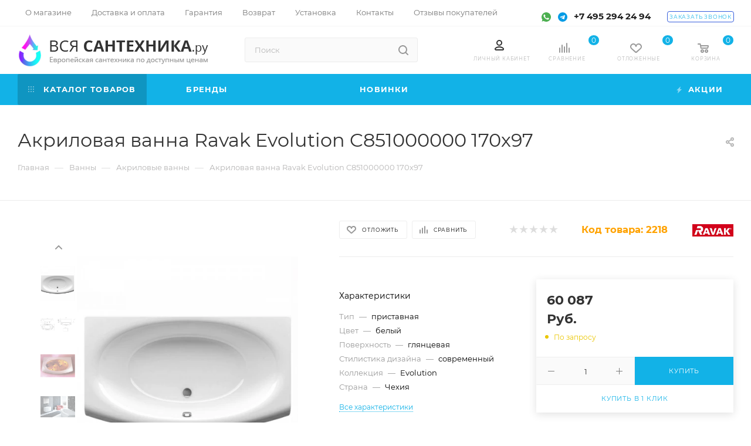

--- FILE ---
content_type: text/html; charset=UTF-8
request_url: https://www.vsya-santehnica.ru/product/akrilovaya_vanna_ravak_evolution_c851000000_170kh97/
body_size: 95202
content:
<!DOCTYPE html>
<html xmlns="http://www.w3.org/1999/xhtml" xml:lang="ru" lang="ru"  >
<head><link rel="canonical" href="https://www.vsya-santehnica.ru/product/akrilovaya_vanna_ravak_evolution_c851000000_170kh97/" />
	<title>Акриловая ванна Ravak Evolution C851000000 170х97 купить в Москве на Вся-Сантехника.ру</title>
	<meta name="viewport" content="initial-scale=1.0, width=device-width" />
	<meta name="HandheldFriendly" content="true" />
	<meta name="yes" content="yes" />
	<meta name="apple-mobile-web-app-status-bar-style" content="black" />
	<meta name="SKYPE_TOOLBAR" content="SKYPE_TOOLBAR_PARSER_COMPATIBLE" />
	<meta http-equiv="Content-Type" content="text/html; charset=UTF-8" />
<meta name="keywords" content=" " />
<meta name="description" content="Акриловая ванна Ravak Evolution C851000000 170х97 купить по цене 60&nbsp;087 Руб. ⚡️ в интернет-магазине Вся-Сантехника.ру доставка по Москве и всей России ▶ Бесплатные консультации ▶ Возврат и обмен товаров ✔️ Выгодные скидки и акции ☎️ +7 495 294 24 94" />
<script data-skip-moving="true">(function(w, d, n) {var cl = "bx-core";var ht = d.documentElement;var htc = ht ? ht.className : undefined;if (htc === undefined || htc.indexOf(cl) !== -1){return;}var ua = n.userAgent;if (/(iPad;)|(iPhone;)/i.test(ua)){cl += " bx-ios";}else if (/Windows/i.test(ua)){cl += ' bx-win';}else if (/Macintosh/i.test(ua)){cl += " bx-mac";}else if (/Linux/i.test(ua) && !/Android/i.test(ua)){cl += " bx-linux";}else if (/Android/i.test(ua)){cl += " bx-android";}cl += (/(ipad|iphone|android|mobile|touch)/i.test(ua) ? " bx-touch" : " bx-no-touch");cl += w.devicePixelRatio && w.devicePixelRatio >= 2? " bx-retina": " bx-no-retina";if (/AppleWebKit/.test(ua)){cl += " bx-chrome";}else if (/Opera/.test(ua)){cl += " bx-opera";}else if (/Firefox/.test(ua)){cl += " bx-firefox";}ht.className = htc ? htc + " " + cl : cl;})(window, document, navigator);</script>

<link href="/bitrix/css/dbogdanoff.cookie/style.min.css?1747997293763"  rel="stylesheet" />
<link href="/bitrix/css/aspro.max/notice.min.css?16402827802876"  rel="stylesheet" />
<link href="/bitrix/js/ui/design-tokens/dist/ui.design-tokens.min.css?173894671423463"  rel="stylesheet" />
<link href="/bitrix/js/ui/fonts/opensans/ui.font.opensans.min.css?16678292382320"  rel="stylesheet" />
<link href="/bitrix/js/main/popup/dist/main.popup.bundle.min.css?173894684526589"  rel="stylesheet" />
<link href="/bitrix/cache/css/s1/aspro_max_copy/page_b3c72db444d5b107ae6822f80bff9b88/page_b3c72db444d5b107ae6822f80bff9b88_v1.css?176796721676249"  rel="stylesheet" />
<link href="/bitrix/cache/css/s1/aspro_max_copy/default_b3b643d592b74eaa6ee5e15c5de21dba/default_b3b643d592b74eaa6ee5e15c5de21dba_v1.css?176796721552843"  rel="stylesheet" />
<link href="/bitrix/panel/main/popup.min.css?173884888620774"  rel="stylesheet" />
<link href="/bitrix/cache/css/s1/aspro_max_copy/template_92da3183ce7565771b3e78fa0e92328c/template_92da3183ce7565771b3e78fa0e92328c_v1.css?17679672151272700"  data-template-style="true" rel="stylesheet" />


<script type="extension/settings" data-extension="currency.currency-core">{"region":"ru"}</script>


<meta name="theme-color" content="#12b2e7">
<style>:root{--theme-base-color: #12b2e7;--theme-base-opacity-color: #12b2e71a;--theme-base-color-hue:195;--theme-base-color-saturation:86%;--theme-base-color-lightness:49%;--theme-lightness-hover-diff:%}</style>
<script data-skip-moving="true">window.lazySizesConfig = window.lazySizesConfig || {};lazySizesConfig.loadMode = 1;lazySizesConfig.expand = 200;lazySizesConfig.expFactor = 1;lazySizesConfig.hFac = 0.1;window.lazySizesConfig.lazyClass = "lazy";</script>
<script src="/local/templates/aspro_max_copy/js/lazysizes.min.js" data-skip-moving="true" defer=""></script>
<script src="/local/templates/aspro_max_copy/js/ls.unveilhooks.min.js" data-skip-moving="true" defer=""></script>
<link href="/local/templates/aspro_max_copy/css/print.min.css?163723493221745" data-template-style="true" rel="stylesheet" media="print">
					<script data-skip-moving="true" src="/bitrix/js/aspro.max/jquery-2.1.3.min.js"></script>
					<script data-skip-moving="true" src="/local/templates/aspro_max_copy/js/speed.min.js?=1637234932"></script>
<link rel="shortcut icon" href="/favicon.png" type="image/png" />
<link rel="apple-touch-icon" sizes="180x180" href="/include/apple-touch-icon.png" />
<meta property="og:description" content="Акриловая ванна Ravak Evolution C851000000 170х97 купить по цене 60&nbsp;087 Руб. ⚡️ в интернет-магазине Вся-Сантехника.ру доставка по Москве и всей России ▶ Бесплатные консультации ▶ Возврат и обмен товаров ✔️ Выгодные скидки и акции ☎️ +7 495 294 24 94" />
<meta property="og:image" content="https://www.vsya-santehnica.ru:443/upload/iblock/f15/axq9r8zweivudv88jx8jhg8mg9lp3t2m.jpg" />
<link rel="image_src" href="https://www.vsya-santehnica.ru:443/upload/iblock/f15/axq9r8zweivudv88jx8jhg8mg9lp3t2m.jpg"  />
<meta property="og:title" content="Акриловая ванна Ravak Evolution C851000000 170х97 купить в Москве на Вся-Сантехника.ру" />
<meta property="og:type" content="website" />
<meta property="og:url" content="https://www.vsya-santehnica.ru:443/product/akrilovaya_vanna_ravak_evolution_c851000000_170kh97/" />

			</head>
<body class=" site_s1  fill_bg_n catalog-delayed-btn-Y theme-default" id="main" data-site="/">
	
	<div id="panel"></div>
	
				<!--'start_frame_cache_basketitems-component-block'-->												<div id="ajax_basket"></div>
					<!--'end_frame_cache_basketitems-component-block'-->						<div class="cd-modal-bg"></div>
		<script data-skip-moving="true">var solutionName = 'arMaxOptions';</script>
		<script src="/local/templates/aspro_max_copy/js/setTheme.php?site_id=s1&site_dir=/" data-skip-moving="true"></script>
				<div class="wrapper1  header_bgcolored long_header colored_header basket_normal basket_fill_WHITE side_LEFT block_side_NORMAL catalog_icons_N banner_auto with_fast_view mheader-v1 header-v30 header-font-lower_N regions_N title_position_LEFT fill_ footer-v5 front-vindex1 mfixed_Y mfixed_view_always title-v3 lazy_Y with_phones compact-catalog dark-hover-overlay normal-catalog-img landing-normal big-banners-mobile-slider bottom-icons-panel-N compact-breadcrumbs-N catalog-delayed-btn-Y  ">

<div class="mega_fixed_menu">
	<div class="maxwidth-theme">
		<svg class="svg svg-close" width="14" height="14" viewBox="0 0 14 14">
		  <path data-name="Rounded Rectangle 568 copy 16" d="M1009.4,953l5.32,5.315a0.987,0.987,0,0,1,0,1.4,1,1,0,0,1-1.41,0L1008,954.4l-5.32,5.315a0.991,0.991,0,0,1-1.4-1.4L1006.6,953l-5.32-5.315a0.991,0.991,0,0,1,1.4-1.4l5.32,5.315,5.31-5.315a1,1,0,0,1,1.41,0,0.987,0.987,0,0,1,0,1.4Z" transform="translate(-1001 -946)"></path>
		</svg>
		<i class="svg svg-close mask arrow"></i>
		<div class="row">
			<div class="col-md-9">
				<div class="left_menu_block">
					<div class="logo_block flexbox flexbox--row align-items-normal">
						<div class="logo">
							<a href="/"><img src="/upload/CMax/212/suldft9uwgmtjt75a7xb7a0lgro394bn.png" alt="Вся-сантехника.ру" title="Вся-сантехника.ру" data-src="" /></a>						</div>
						<div class="top-description addr">
													</div>
					</div>
					<div class="search_block">
						<div class="search_wrap">
							<div class="search-block">
												<div class="search-wrapper">
				<div id="title-search_mega_menu">
					<form action="/catalog.php" class="search">
						<div class="search-input-div">
							<input class="search-input" id="title-search-input_mega_menu" type="text" name="q" value="" placeholder="Поиск" size="20" maxlength="50" autocomplete="off" />
						</div>
						<div class="search-button-div">
							<button class="btn btn-search" type="submit" name="s" value="Найти"><i class="svg inline  svg-inline-search2" aria-hidden="true" ><svg class="" width="17" height="17" viewBox="0 0 17 17" aria-hidden="true"><path class="cls-1" d="M16.709,16.719a1,1,0,0,1-1.412,0l-3.256-3.287A7.475,7.475,0,1,1,15,7.5a7.433,7.433,0,0,1-1.549,4.518l3.258,3.289A1,1,0,0,1,16.709,16.719ZM7.5,2A5.5,5.5,0,1,0,13,7.5,5.5,5.5,0,0,0,7.5,2Z"></path></svg></i></button>
							<span class="close-block inline-search-hide"><span class="svg svg-close close-icons"></span></span>
						</div>
					</form>
				</div>
			</div>
								</div>
						</div>
					</div>
					<div class="loadings" style="height:125px;width:50px;" data-nlo="menu-megafixed">					</div>				</div>
			</div>
			<div class="col-md-3">
				<div class="right_menu_block">
					<div class="contact_wrap">
						<div class="info">
							<div class="phone blocks">
								<div class="">
																	<!-- noindex -->
			<div class="phone with_dropdown white sm">
									<div class="wrap">
						<div>
									<i class="svg inline  svg-inline-phone" aria-hidden="true" ><svg xmlns="http://www.w3.org/2000/svg" width="5" height="11" viewBox="0 0 5 11"><path  data-name="Shape 51 copy 13" class="cls-1" d="M402.738,141a18.086,18.086,0,0,0,1.136,1.727,0.474,0.474,0,0,1-.144.735l-0.3.257a1,1,0,0,1-.805.279,4.641,4.641,0,0,1-1.491-.232,4.228,4.228,0,0,1-1.9-3.1,9.614,9.614,0,0,1,.025-4.3,4.335,4.335,0,0,1,1.934-3.118,4.707,4.707,0,0,1,1.493-.244,0.974,0.974,0,0,1,.8.272l0.3,0.255a0.481,0.481,0,0,1,.113.739c-0.454.677-.788,1.159-1.132,1.731a0.43,0.43,0,0,1-.557.181l-0.468-.061a0.553,0.553,0,0,0-.7.309,6.205,6.205,0,0,0-.395,2.079,6.128,6.128,0,0,0,.372,2.076,0.541,0.541,0,0,0,.7.3l0.468-.063a0.432,0.432,0,0,1,.555.175h0Z" transform="translate(-399 -133)"/></svg></i><a rel="nofollow" href="tel:+74952942494">+7 495 294 24 94</a>
										</div>
					</div>
											</div>
			<!-- /noindex -->
												</div>
								<div class="callback_wrap">
									<span class="callback-block animate-load font_upper colored" data-event="jqm" data-param-form_id="CALLBACK" data-name="callback">Заказать звонок</span>
								</div>
							</div>
							<div class="question_button_wrapper">
								<span class="btn btn-lg btn-transparent-border-color btn-wide animate-load colored_theme_hover_bg-el" data-event="jqm" data-param-form_id="ASK" data-name="ask">
									Задать вопрос								</span>
							</div>
							<div class="person_wrap">
		<!--'start_frame_cache_header-auth-block1'-->			<!-- noindex --><div class="auth_wr_inner "><a rel="nofollow" title="Мой кабинет" class="personal-link dark-color animate-load" data-event="jqm" data-param-type="auth" data-param-backurl="/product/akrilovaya_vanna_ravak_evolution_c851000000_170kh97/" data-name="auth" href="/personal/"><i class="svg inline big svg-inline-cabinet" aria-hidden="true" title="Мой кабинет"><svg class="" width="18" height="18" viewBox="0 0 18 18"><path data-name="Ellipse 206 copy 4" class="cls-1" d="M909,961a9,9,0,1,1,9-9A9,9,0,0,1,909,961Zm2.571-2.5a6.825,6.825,0,0,0-5.126,0A6.825,6.825,0,0,0,911.571,958.5ZM909,945a6.973,6.973,0,0,0-4.556,12.275,8.787,8.787,0,0,1,9.114,0A6.973,6.973,0,0,0,909,945Zm0,10a4,4,0,1,1,4-4A4,4,0,0,1,909,955Zm0-6a2,2,0,1,0,2,2A2,2,0,0,0,909,949Z" transform="translate(-900 -943)"></path></svg></i><span class="wrap"><span class="name">Войти</span></span></a></div><!-- /noindex -->		<!--'end_frame_cache_header-auth-block1'-->
			<!--'start_frame_cache_mobile-basket-with-compare-block1'-->		<!-- noindex -->
					<div class="menu middle">
				<ul>
					<li class="counters">
						<a rel="nofollow" class="dark-color basket-link basket ready " href="/basket/">
							<i class="svg  svg-inline-basket" aria-hidden="true" ><svg class="" width="19" height="16" viewBox="0 0 19 16"><path data-name="Ellipse 2 copy 9" class="cls-1" d="M956.047,952.005l-0.939,1.009-11.394-.008-0.952-1-0.953-6h-2.857a0.862,0.862,0,0,1-.952-1,1.025,1.025,0,0,1,1.164-1h2.327c0.3,0,.6.006,0.6,0.006a1.208,1.208,0,0,1,1.336.918L943.817,947h12.23L957,948v1Zm-11.916-3,0.349,2h10.007l0.593-2Zm1.863,5a3,3,0,1,1-3,3A3,3,0,0,1,945.994,954.005ZM946,958a1,1,0,1,0-1-1A1,1,0,0,0,946,958Zm7.011-4a3,3,0,1,1-3,3A3,3,0,0,1,953.011,954.005ZM953,958a1,1,0,1,0-1-1A1,1,0,0,0,953,958Z" transform="translate(-938 -944)"></path></svg></i>							<span>Корзина<span class="count empted">0</span></span>
						</a>
					</li>
					<li class="counters">
						<a rel="nofollow" class="dark-color basket-link delay ready " href="/basket/#delayed">
							<i class="svg  svg-inline-basket" aria-hidden="true" ><svg xmlns="http://www.w3.org/2000/svg" width="16" height="13" viewBox="0 0 16 13"><defs><style>.clsw-1{fill:#fff;fill-rule:evenodd;}</style></defs><path class="clsw-1" d="M506.755,141.6l0,0.019s-4.185,3.734-5.556,4.973a0.376,0.376,0,0,1-.076.056,1.838,1.838,0,0,1-1.126.357,1.794,1.794,0,0,1-1.166-.4,0.473,0.473,0,0,1-.1-0.076c-1.427-1.287-5.459-4.878-5.459-4.878l0-.019A4.494,4.494,0,1,1,500,135.7,4.492,4.492,0,1,1,506.755,141.6Zm-3.251-5.61A2.565,2.565,0,0,0,501,138h0a1,1,0,1,1-2,0h0a2.565,2.565,0,0,0-2.506-2,2.5,2.5,0,0,0-1.777,4.264l-0.013.019L500,145.1l5.179-4.749c0.042-.039.086-0.075,0.126-0.117l0.052-.047-0.006-.008A2.494,2.494,0,0,0,503.5,135.993Z" transform="translate(-492 -134)"/></svg></i>							<span>Отложенные<span class="count empted">0</span></span>
						</a>
					</li>
				</ul>
			</div>
							<div class="menu middle">
				<ul>
					<li class="counters">
						<a rel="nofollow" class="dark-color basket-link compare ready " href="/product/compare.php">
							<i class="svg inline  svg-inline-compare " aria-hidden="true" ><svg xmlns="http://www.w3.org/2000/svg" width="18" height="17" viewBox="0 0 18 17"><defs><style>.cls-1{fill:#333;fill-rule:evenodd;}</style></defs><path  data-name="Rounded Rectangle 865" class="cls-1" d="M597,78a1,1,0,0,1,1,1v9a1,1,0,0,1-2,0V79A1,1,0,0,1,597,78Zm4-6a1,1,0,0,1,1,1V88a1,1,0,0,1-2,0V73A1,1,0,0,1,601,72Zm4,8a1,1,0,0,1,1,1v7a1,1,0,0,1-2,0V81A1,1,0,0,1,605,80Zm-12-5a1,1,0,0,1,1,1V88a1,1,0,0,1-2,0V76A1,1,0,0,1,593,75Zm-4,5a1,1,0,0,1,1,1v7a1,1,0,0,1-2,0V81A1,1,0,0,1,589,80Z" transform="translate(-588 -72)"/></svg>
</i>							<span>Сравнение товаров<span class="count empted">0</span></span>
						</a>
					</li>
				</ul>
			</div>
				<!-- /noindex -->
		<!--'end_frame_cache_mobile-basket-with-compare-block1'-->								</div>
						</div>
					</div>
					<div class="footer_wrap">
						
		
							<div class="email blocks color-theme-hover">
					<i class="svg inline  svg-inline-email" aria-hidden="true" ><svg xmlns="http://www.w3.org/2000/svg" width="11" height="9" viewBox="0 0 11 9"><path  data-name="Rectangle 583 copy 16" class="cls-1" d="M367,142h-7a2,2,0,0,1-2-2v-5a2,2,0,0,1,2-2h7a2,2,0,0,1,2,2v5A2,2,0,0,1,367,142Zm0-2v-3.039L364,139h-1l-3-2.036V140h7Zm-6.634-5,3.145,2.079L366.634,135h-6.268Z" transform="translate(-358 -133)"/></svg></i>					<a href="mailto:info@vsya-santehnica.ru">info@vsya-santehnica.ru</a><br>				</div>
		
		
							<div class="address blocks">
					<i class="svg inline  svg-inline-addr" aria-hidden="true" ><svg xmlns="http://www.w3.org/2000/svg" width="9" height="12" viewBox="0 0 9 12"><path class="cls-1" d="M959.135,82.315l0.015,0.028L955.5,87l-3.679-4.717,0.008-.013a4.658,4.658,0,0,1-.83-2.655,4.5,4.5,0,1,1,9,0A4.658,4.658,0,0,1,959.135,82.315ZM955.5,77a2.5,2.5,0,0,0-2.5,2.5,2.467,2.467,0,0,0,.326,1.212l-0.014.022,2.181,3.336,2.034-3.117c0.033-.046.063-0.094,0.093-0.142l0.066-.1-0.007-.009a2.468,2.468,0,0,0,.32-1.2A2.5,2.5,0,0,0,955.5,77Z" transform="translate(-951 -75)"/></svg></i>					Москва, Щербинка, Спортивная улица 23<br>				</div>
		
							<div class="social-block">
							<div class="social-icons">
		<!-- noindex -->
	<ul>
					<li class="vk">
				<a href="https://vk.com/vsyasantehnica" target="_blank" rel="nofollow" title="Вконтакте">
					Вконтакте				</a>
			</li>
													<li class="telegram">
				<a href="https://t.me/vsyasantehnica" target="_blank" rel="nofollow" title="Telegram">
					Telegram				</a>
			</li>
																				<li class="whats">
				<a href="https://api.whatsapp.com/send?phone=79268071085" target="_blank" rel="nofollow" title="WhatsApp">
					WhatsApp				</a>
			</li>
													</ul>
	<!-- /noindex -->
</div>						</div>
					</div>
				</div>
			</div>
		</div>
	</div>
</div>
<div class="header_wrap visible-lg visible-md title-v3 ">
	<header id="header">
		<div class="top-block top-block-v1">
	<div class="maxwidth-theme">		
		<div class="wrapp_block">
			<div class="row">
				<div class="items-wrapper flexbox flexbox--row justify-content-between">
					
					<div class="top-block-item addr-block  col-md-3">
											</div>
					<div class="top-block-item show-fixed top-ctrl">
							<ul class="menu topest">
					<li  >
				<a href="/company/">
										<span>О магазине</span>
				</a>
			</li>
					<li  >
				<a href="/help/">
										<span>Доставка и оплата</span>
				</a>
			</li>
					<li  >
				<a href="/help/warranty/">
										<span>Гарантия</span>
				</a>
			</li>
					<li  >
				<a href="/help/return/">
										<span>Возврат</span>
				</a>
			</li>
					<li  >
				<a href="/help/ustanovka/">
										<span>Установка</span>
				</a>
			</li>
					<li  >
				<a href="/contacts/">
										<span>Контакты</span>
				</a>
			</li>
					<li  >
				<a href="/company/reviews/">
										<span>Отзывы покупателей</span>
				</a>
			</li>
				<li class="more hidden">
			<span>...</span>
			<ul class="dropdown"></ul>
		</li>
	</ul>
	<script data-skip-moving="true">
		InitTopestMenuGummi();
		CheckTopMenuPadding();
		CheckTopMenuOncePadding();
		CheckTopMenuDotted();
	</script>
					</div>
					<div class="top-block-item">
						<div class="phone-block icons">
<div class="phone-block-icons">
<a href="https://api.whatsapp.com/send?phone=79268071085" target="_blank"><img data-lazyload class="lazy" src="[data-uri]" data-src="/local/templates/aspro_max_copy/images/svg/whatsapp.svg" style="display:inline-block;width:16px;height:16px;margin:0 4px;"></a>
<a href="https://t.me/vsyasantehnica" target="_blank"><img data-lazyload class="lazy" src="[data-uri]" data-src="/local/templates/aspro_max_copy/images/svg/telegram.svg" style="display:inline-block;width:16px;height:16px;margin:0 4px;"></a>
</div>
															<div class="inline-block">
																	<!-- noindex -->
			<div class="phone with_dropdown">
									<i class="svg inline  svg-inline-phone" aria-hidden="true" ><svg class="" width="5" height="13" viewBox="0 0 5 13"><path class="cls-phone" d="M785.738,193.457a22.174,22.174,0,0,0,1.136,2.041,0.62,0.62,0,0,1-.144.869l-0.3.3a0.908,0.908,0,0,1-.805.33,4.014,4.014,0,0,1-1.491-.274c-1.2-.679-1.657-2.35-1.9-3.664a13.4,13.4,0,0,1,.024-5.081c0.255-1.316.73-2.991,1.935-3.685a4.025,4.025,0,0,1,1.493-.288,0.888,0.888,0,0,1,.8.322l0.3,0.3a0.634,0.634,0,0,1,.113.875c-0.454.8-.788,1.37-1.132,2.045-0.143.28-.266,0.258-0.557,0.214l-0.468-.072a0.532,0.532,0,0,0-.7.366,8.047,8.047,0,0,0-.023,4.909,0.521,0.521,0,0,0,.7.358l0.468-.075c0.291-.048.4-0.066,0.555,0.207h0Z" transform="translate(-782 -184)"/></svg></i><a rel="nofollow" href="tel:+74952942494">+7 495 294 24 94</a>
											</div>
			<!-- /noindex -->
												</div>
																						<div class="inline-block callback">
									<span class="callback-block animate-load font_upper_xs colored" data-event="jqm" data-param-form_id="CALLBACK" data-name="callback">Заказать звонок</span>
								</div>
													</div>
					</div>
				</div>
			</div>
		</div>
	</div>
</div>
<div class="header-wrapper header-v7">
	<div class="logo_and_menu-row">
		<div class="logo-row paddings">
			<div class="maxwidth-theme">
				<div class="row">
					<div class="col-md-12">
						<div class="logo-block pull-left floated">
							<div class="logo">
								<a href="/"><img src="/upload/CMax/212/suldft9uwgmtjt75a7xb7a0lgro394bn.png" alt="Вся-сантехника.ру" title="Вся-сантехника.ру" data-src="" /></a>							</div>
						</div>
						
						<div class="search_wrap pull-left col-md-3">
							<div class="search-block inner-table-block">
												<div class="search-wrapper">
				<div id="title-search_fixed">
					<form action="/catalog.php" class="search">
						<div class="search-input-div">
							<input class="search-input" id="title-search-input_fixed" type="text" name="q" value="" placeholder="Поиск" size="20" maxlength="500" autocomplete="off" />
						</div>
						<div class="search-button-div">
															<button class="btn btn-search" type="submit" name="s" value="Найти">
									<i class="svg inline  svg-inline-search2" aria-hidden="true" ><svg class="" width="17" height="17" viewBox="0 0 17 17" aria-hidden="true"><path class="cls-1" d="M16.709,16.719a1,1,0,0,1-1.412,0l-3.256-3.287A7.475,7.475,0,1,1,15,7.5a7.433,7.433,0,0,1-1.549,4.518l3.258,3.289A1,1,0,0,1,16.709,16.719ZM7.5,2A5.5,5.5,0,1,0,13,7.5,5.5,5.5,0,0,0,7.5,2Z"></path></svg></i>								</button>
														<span class="close-block inline-search-hide"><span class="svg svg-close close-icons colored_theme_hover"></span></span>
						</div>
					</form>
				</div>
			</div>
								</div>
						</div>
						
						<div class="right-icons pull-right wb">
							<div class="pull-right">

<div class="wrap_icon wrap_basket baskets">
<a href="/personal/" class="basket-link"><svg class="" width="16" height="24" viewBox="0 0 16 18"><defs><style>.cls-1{fill:#999;fill-rule:evenodd;}</style></defs>
<path data-name="Rounded Rectangle 803 copy" class="cls-1" d="M933.5,961H922.469v0a2.486,2.486,0,0,1-1.848-4.13c0.018-.026.026-0.052,0.046-0.077,1.374-1.7,4.476-2.79,6.833-2.79h1c2.357,0,5.459,1.089,6.833,2.79,0.02,0.025.028,0.051,0.046,0.077A2.475,2.475,0,0,1,936,958.5,2.5,2.5,0,0,1,933.5,961Zm0.5-2.533h0a1.509,1.509,0,0,0-.619-0.9A10.224,10.224,0,0,0,928.5,956h-1a10.224,10.224,0,0,0-4.872,1.566,1.5,1.5,0,0,0-.619.9h0c0,0.01,0,.024,0,0.033a0.5,0.5,0,0,0,.5.5h11a0.5,0.5,0,0,0,.5-0.5C934,958.491,934,958.477,934,958.467ZM928,953a5,5,0,1,1,5-5A5,5,0,0,1,928,953Zm0-8a3,3,0,1,0,3,3A3,3,0,0,0,928,945Z" transform="translate(-920 -943)"/>
</svg>
<span class="title dark_link">Личный кабинет</span>
</a>
</div>
																		<!--'start_frame_cache_header-basket-with-compare-block1'-->															<div class="wrap_icon wrap_basket baskets">
										<!--noindex-->
			<a class="basket-link compare   big " href="/product/compare.php" title="Список сравниваемых элементов">
		<span class="js-basket-block"><i class="svg inline  svg-inline-compare big" aria-hidden="true" ><svg xmlns="http://www.w3.org/2000/svg" width="18" height="17" viewBox="0 0 18 17"><defs><style>.cls-1{fill:#333;fill-rule:evenodd;}</style></defs><path  data-name="Rounded Rectangle 865" class="cls-1" d="M597,78a1,1,0,0,1,1,1v9a1,1,0,0,1-2,0V79A1,1,0,0,1,597,78Zm4-6a1,1,0,0,1,1,1V88a1,1,0,0,1-2,0V73A1,1,0,0,1,601,72Zm4,8a1,1,0,0,1,1,1v7a1,1,0,0,1-2,0V81A1,1,0,0,1,605,80Zm-12-5a1,1,0,0,1,1,1V88a1,1,0,0,1-2,0V76A1,1,0,0,1,593,75Zm-4,5a1,1,0,0,1,1,1v7a1,1,0,0,1-2,0V81A1,1,0,0,1,589,80Z" transform="translate(-588 -72)"/></svg>
</i><span class="title dark_link">Сравнение</span><span class="count">0</span></span>
	</a>
	<!--/noindex-->											</div>
																		<!-- noindex -->
											<div class="wrap_icon wrap_basket baskets">
											<a rel="nofollow" class="basket-link delay  big " href="/basket/#delayed" title="Список отложенных товаров пуст">
							<span class="js-basket-block">
								<i class="svg inline  svg-inline-wish big" aria-hidden="true" ><svg xmlns="http://www.w3.org/2000/svg" width="20" height="16" viewBox="0 0 20 16"><path  data-name="Ellipse 270 copy 3" class="clsw-1" d="M682.741,81.962L682.75,82l-0.157.142a5.508,5.508,0,0,1-1.009.911L675,89h-2l-6.5-5.9a5.507,5.507,0,0,1-1.188-1.078l-0.057-.052,0-.013A5.484,5.484,0,1,1,674,75.35,5.485,5.485,0,1,1,682.741,81.962ZM678.5,75a3.487,3.487,0,0,0-3.446,3H675a1,1,0,0,1-2,0h-0.054a3.491,3.491,0,1,0-5.924,2.971L667,81l7,6,7-6-0.023-.028A3.5,3.5,0,0,0,678.5,75Z" transform="translate(-664 -73)"/></svg></i>								<span class="title dark_link">Отложенные</span>
								<span class="count">0</span>
							</span>
						</a>
											</div>
																<div class="wrap_icon wrap_basket baskets top_basket">
											<a rel="nofollow" class="basket-link basket   big " href="/basket/" title="Корзина пуста">
							<span class="js-basket-block">
								<i class="svg inline  svg-inline-basket big" aria-hidden="true" ><svg class="" width="19" height="16" viewBox="0 0 19 16"><path data-name="Ellipse 2 copy 9" class="cls-1" d="M956.047,952.005l-0.939,1.009-11.394-.008-0.952-1-0.953-6h-2.857a0.862,0.862,0,0,1-.952-1,1.025,1.025,0,0,1,1.164-1h2.327c0.3,0,.6.006,0.6,0.006a1.208,1.208,0,0,1,1.336.918L943.817,947h12.23L957,948v1Zm-11.916-3,0.349,2h10.007l0.593-2Zm1.863,5a3,3,0,1,1-3,3A3,3,0,0,1,945.994,954.005ZM946,958a1,1,0,1,0-1-1A1,1,0,0,0,946,958Zm7.011-4a3,3,0,1,1-3,3A3,3,0,0,1,953.011,954.005ZM953,958a1,1,0,1,0-1-1A1,1,0,0,0,953,958Z" transform="translate(-938 -944)"></path></svg></i>																<span class="title dark_link">Корзина</span>
																<span class="count">0</span>
							</span>
						</a>
						<span class="basket_hover_block loading_block loading_block_content"></span>
											</div>
										<!-- /noindex -->
							<!--'end_frame_cache_header-basket-with-compare-block1'-->													</div>
						</div>
					</div>
				</div>
			</div>
		</div>	</div>
	<div class="menu-row middle-block bgcolored">
		<div class="maxwidth-theme">
			<div class="row">
				<div class="col-md-12">
					<div class="menu-only">
						<nav class="mega-menu sliced">
			<div class="table-menu">
		<table>
			<tr>
					<td class="menu-item unvisible dropdown catalog wide_menu  active">
						<div class="wrap">
														<a class="disable dropdown-toggle" href="javascript:void(0)">
								<div>
																			<i class="svg inline  svg-inline-icon_catalog" aria-hidden="true" ><svg xmlns="http://www.w3.org/2000/svg" width="10" height="10" viewBox="0 0 10 10"><path  data-name="Rounded Rectangle 969 copy 7" class="cls-1" d="M644,76a1,1,0,1,1-1,1A1,1,0,0,1,644,76Zm4,0a1,1,0,1,1-1,1A1,1,0,0,1,648,76Zm4,0a1,1,0,1,1-1,1A1,1,0,0,1,652,76Zm-8,4a1,1,0,1,1-1,1A1,1,0,0,1,644,80Zm4,0a1,1,0,1,1-1,1A1,1,0,0,1,648,80Zm4,0a1,1,0,1,1-1,1A1,1,0,0,1,652,80Zm-8,4a1,1,0,1,1-1,1A1,1,0,0,1,644,84Zm4,0a1,1,0,1,1-1,1A1,1,0,0,1,648,84Zm4,0a1,1,0,1,1-1,1A1,1,0,0,1,652,84Z" transform="translate(-643 -76)"/></svg></i>																		Каталог товаров																			<i class="svg inline  svg-inline-down" aria-hidden="true" ><svg xmlns="http://www.w3.org/2000/svg" width="5" height="3" viewBox="0 0 5 3"><path class="cls-1" d="M250,80h5l-2.5,3Z" transform="translate(-250 -80)"/></svg></i>																	</div>
							</a>
																							<span class="tail"></span>
								<div class="dropdown-menu  long-menu-items BANNER">
																			<div class="menu-navigation">
											<div class="menu-navigation__sections-wrapper">
												<div class="customScrollbar">
													<div class="menu-navigation__sections">
																													<div class="menu-navigation__sections-item">
																																																<a
																	href="/mebel_dlya_vannoy/"
																	class="menu-navigation__sections-item-link font_xs dark_link  menu-navigation__sections-item-dropdown"
																>
																																			<i class="svg inline  svg-inline-right" aria-hidden="true" ><svg xmlns="http://www.w3.org/2000/svg" width="3" height="5" viewBox="0 0 3 5"><path  data-name="Rectangle 4 copy" class="cls-1" d="M203,84V79l3,2.5Z" transform="translate(-203 -79)"/></svg></i>																																																			<span class="name">Мебель для ванной</span>
																</a>
															</div>
																													<div class="menu-navigation__sections-item">
																																																<a
																	href="/vanna/"
																	class="menu-navigation__sections-item-link font_xs dark_link  menu-navigation__sections-item-dropdown"
																>
																																			<i class="svg inline  svg-inline-right" aria-hidden="true" ><svg xmlns="http://www.w3.org/2000/svg" width="3" height="5" viewBox="0 0 3 5"><path  data-name="Rectangle 4 copy" class="cls-1" d="M203,84V79l3,2.5Z" transform="translate(-203 -79)"/></svg></i>																																																			<span class="name">Ванны</span>
																</a>
															</div>
																													<div class="menu-navigation__sections-item">
																																																<a
																	href="/sanfayans/"
																	class="menu-navigation__sections-item-link font_xs dark_link  menu-navigation__sections-item-dropdown"
																>
																																			<i class="svg inline  svg-inline-right" aria-hidden="true" ><svg xmlns="http://www.w3.org/2000/svg" width="3" height="5" viewBox="0 0 3 5"><path  data-name="Rectangle 4 copy" class="cls-1" d="M203,84V79l3,2.5Z" transform="translate(-203 -79)"/></svg></i>																																																			<span class="name">Санфаянс</span>
																</a>
															</div>
																													<div class="menu-navigation__sections-item">
																																																<a
																	href="/smesiteli/"
																	class="menu-navigation__sections-item-link font_xs dark_link  menu-navigation__sections-item-dropdown"
																>
																																			<i class="svg inline  svg-inline-right" aria-hidden="true" ><svg xmlns="http://www.w3.org/2000/svg" width="3" height="5" viewBox="0 0 3 5"><path  data-name="Rectangle 4 copy" class="cls-1" d="M203,84V79l3,2.5Z" transform="translate(-203 -79)"/></svg></i>																																																			<span class="name">Смесители</span>
																</a>
															</div>
																													<div class="menu-navigation__sections-item">
																																																<a
																	href="/smesiteli_i_dushevye_sistemy/"
																	class="menu-navigation__sections-item-link font_xs dark_link  menu-navigation__sections-item-dropdown"
																>
																																			<i class="svg inline  svg-inline-right" aria-hidden="true" ><svg xmlns="http://www.w3.org/2000/svg" width="3" height="5" viewBox="0 0 3 5"><path  data-name="Rectangle 4 copy" class="cls-1" d="M203,84V79l3,2.5Z" transform="translate(-203 -79)"/></svg></i>																																																			<span class="name">Душевая программа</span>
																</a>
															</div>
																													<div class="menu-navigation__sections-item">
																																																<a
																	href="/kabiny_dveri_ugly/"
																	class="menu-navigation__sections-item-link font_xs dark_link  menu-navigation__sections-item-dropdown"
																>
																																			<i class="svg inline  svg-inline-right" aria-hidden="true" ><svg xmlns="http://www.w3.org/2000/svg" width="3" height="5" viewBox="0 0 3 5"><path  data-name="Rectangle 4 copy" class="cls-1" d="M203,84V79l3,2.5Z" transform="translate(-203 -79)"/></svg></i>																																																			<span class="name">Кабины, двери, углы</span>
																</a>
															</div>
																													<div class="menu-navigation__sections-item">
																																																<a
																	href="/aksessuary/"
																	class="menu-navigation__sections-item-link font_xs dark_link  menu-navigation__sections-item-dropdown"
																>
																																			<i class="svg inline  svg-inline-right" aria-hidden="true" ><svg xmlns="http://www.w3.org/2000/svg" width="3" height="5" viewBox="0 0 3 5"><path  data-name="Rectangle 4 copy" class="cls-1" d="M203,84V79l3,2.5Z" transform="translate(-203 -79)"/></svg></i>																																																			<span class="name">Аксессуары для ванной комнаты</span>
																</a>
															</div>
																													<div class="menu-navigation__sections-item">
																																																<a
																	href="/installyatsii/"
																	class="menu-navigation__sections-item-link font_xs dark_link  menu-navigation__sections-item-dropdown"
																>
																																			<i class="svg inline  svg-inline-right" aria-hidden="true" ><svg xmlns="http://www.w3.org/2000/svg" width="3" height="5" viewBox="0 0 3 5"><path  data-name="Rectangle 4 copy" class="cls-1" d="M203,84V79l3,2.5Z" transform="translate(-203 -79)"/></svg></i>																																																			<span class="name">Инсталляции</span>
																</a>
															</div>
																													<div class="menu-navigation__sections-item">
																																																<a
																	href="/polotentsesushiteli/"
																	class="menu-navigation__sections-item-link font_xs dark_link  menu-navigation__sections-item-dropdown"
																>
																																			<i class="svg inline  svg-inline-right" aria-hidden="true" ><svg xmlns="http://www.w3.org/2000/svg" width="3" height="5" viewBox="0 0 3 5"><path  data-name="Rectangle 4 copy" class="cls-1" d="M203,84V79l3,2.5Z" transform="translate(-203 -79)"/></svg></i>																																																			<span class="name">Полотенцесушители</span>
																</a>
															</div>
																													<div class="menu-navigation__sections-item">
																																																<a
																	href="/kukhnya/"
																	class="menu-navigation__sections-item-link font_xs dark_link  menu-navigation__sections-item-dropdown"
																>
																																			<i class="svg inline  svg-inline-right" aria-hidden="true" ><svg xmlns="http://www.w3.org/2000/svg" width="3" height="5" viewBox="0 0 3 5"><path  data-name="Rectangle 4 copy" class="cls-1" d="M203,84V79l3,2.5Z" transform="translate(-203 -79)"/></svg></i>																																																			<span class="name">Для кухни</span>
																</a>
															</div>
																													<div class="menu-navigation__sections-item">
																																																<a
																	href="/vodosnabzhenie_i_otoplenie/"
																	class="menu-navigation__sections-item-link font_xs dark_link  menu-navigation__sections-item-dropdown"
																>
																																			<i class="svg inline  svg-inline-right" aria-hidden="true" ><svg xmlns="http://www.w3.org/2000/svg" width="3" height="5" viewBox="0 0 3 5"><path  data-name="Rectangle 4 copy" class="cls-1" d="M203,84V79l3,2.5Z" transform="translate(-203 -79)"/></svg></i>																																																			<span class="name">Водоснабжение и отопление</span>
																</a>
															</div>
																											</div>
												</div>
											</div>
											<div class="menu-navigation__content">
																		<div class="customScrollbar">
										<ul class="menu-wrapper menu-type-4" >
																																																														<li class="dropdown-submenu   has_img parent-items">
																													<div class="flexbox flex-reverse">
																																																																																<div class="subitems-wrapper">
																	<ul class="menu-wrapper" >
																																																								<li class="   has_img">
								<div class="menu_img ">
						<div class="noborder img_link colored_theme_svg">
															<img class="lazy" src="/local/templates/aspro_max_copy/images/loaders/double_ring.svg" data-src="/upload/resize_cache/iblock/4d3/60_60_0/n3j745zclrheho3onfsnvuptjjqd5s0o.jpg" />
													</div>
					</div>
											<a href="/mebel_dlya_vannoy/tumby_pod_rakovinu/" title="Тумбы">
						<span class="name option-font-bold">Тумбы</span>							</a>
																												<ul class="dropdown-menu toggle_menu">
																																																																	<li class="menu-item">
																							<a href="/mebel_dlya_vannoy/tumby_pod_rakovinu/napolnyy/" title="Напольные" class="dark-color">
																								<span class="name ">Напольные</span>
																							</a>
																						</li>	
																																																																	<li class="menu-item">
																							<a href="/mebel_dlya_vannoy/tumby_pod_rakovinu/podvesnoy/" title="Подвесные" class="dark-color">
																								<span class="name ">Подвесные</span>
																							</a>
																						</li>	
																																																																	<li class="menu-item">
																							<a href="/mebel_dlya_vannoy/malenkie-tumby-s-rakovinoy/" title="Маленькие тумбы в туалет" class="dark-color">
																								<span class="name ">Маленькие тумбы в туалет</span>
																							</a>
																						</li>	
																																									</ul>
																			</li>
																																																								<li class="   has_img">
								<div class="menu_img ">
						<div class="noborder img_link colored_theme_svg">
															<img class="lazy" src="/local/templates/aspro_max_copy/images/loaders/double_ring.svg" data-src="/upload/resize_cache/iblock/f6a/60_60_0/c96dbhswpe3wb9qiy6igutdy86tdsxaf.jpg" />
													</div>
					</div>
											<a href="/mebel_dlya_vannoy/zerkala_dlya_vannoy_komnaty/" title="Зеркала">
						<span class="name option-font-bold">Зеркала</span>							</a>
																												<ul class="dropdown-menu toggle_menu">
																																																																	<li class="menu-item">
																							<a href="/mebel_dlya_vannoy/zerkala_dlya_vannoy_komnaty/na-remne/" title="На ремне" class="dark-color">
																								<span class="name ">На ремне</span>
																							</a>
																						</li>	
																																																																	<li class="menu-item">
																							<a href="/mebel_dlya_vannoy/zerkala_dlya_vannoy_komnaty/ovalnaya/" title="Овальные" class="dark-color">
																								<span class="name ">Овальные</span>
																							</a>
																						</li>	
																																																																	<li class="menu-item">
																							<a href="/mebel_dlya_vannoy/zerkala_dlya_vannoy_komnaty/kruglaya/" title="Круглые" class="dark-color">
																								<span class="name ">Круглые</span>
																							</a>
																						</li>	
																																																																	<li class="menu-item">
																							<a href="/mebel_dlya_vannoy/zerkala_dlya_vannoy_komnaty/pryamougolnaya/" title="Прямоугольные" class="dark-color">
																								<span class="name ">Прямоугольные</span>
																							</a>
																						</li>	
																																																																	<li class="menu-item">
																							<a href="/mebel_dlya_vannoy/zerkala_dlya_vannoy_komnaty/solntse/" title="Зеркало солнце" class="dark-color">
																								<span class="name ">Зеркало солнце</span>
																							</a>
																						</li>	
																																																																	<li class="menu-item">
																							<a href="/mebel_dlya_vannoy/zerkala_dlya_vannoy_komnaty/s_podsvetkoy/" title="С подсветкой" class="dark-color">
																								<span class="name ">С подсветкой</span>
																							</a>
																						</li>	
																																									</ul>
																			</li>
																																																								<li class="   has_img">
								<div class="menu_img ">
						<div class="noborder img_link colored_theme_svg">
															<img class="lazy" src="/local/templates/aspro_max_copy/images/loaders/double_ring.svg" data-src="/upload/resize_cache/iblock/7f3/60_60_0/ed1gexivqmi6n9xmpj33f8zoz3ov4r1c.jpg" />
													</div>
					</div>
											<a href="/mebel_dlya_vannoy/zerkalnye_shkafy_dlya_vanny/" title="Зеркальные шкафы">
						<span class="name option-font-bold">Зеркальные шкафы</span>							</a>
																												<ul class="dropdown-menu toggle_menu">
																																																																	<li class="menu-item">
																							<a href="https://www.vsya-santehnica.ru/mebel_dlya_vannoy/zerkalnye_shkafy_dlya_vanny/s_podsvetkoy/" title="С подсветкой" class="dark-color">
																								<span class="name ">С подсветкой</span>
																							</a>
																						</li>	
																																									</ul>
																			</li>
																																																								<li class="   has_img">
								<div class="menu_img ">
						<div class="noborder img_link colored_theme_svg">
															<img class="lazy" src="/local/templates/aspro_max_copy/images/loaders/double_ring.svg" data-src="/upload/resize_cache/iblock/f82/60_60_0/wetnizbkmc3x89rhuqocgespwv5y9hpx.jpg" />
													</div>
					</div>
											<a href="/mebel_dlya_vannoy/komplekty_mebeli_v_vannuyu_komnatu/" title="Комплекты мебели">
						<span class="name option-font-bold">Комплекты мебели</span>							</a>
																												<ul class="dropdown-menu toggle_menu">
																																									</ul>
																			</li>
																																																								<li class="   has_img">
								<div class="menu_img ">
						<div class="noborder img_link colored_theme_svg">
															<img class="lazy" src="/local/templates/aspro_max_copy/images/loaders/double_ring.svg" data-src="/upload/resize_cache/iblock/1a6/60_60_0/92easxxua530vv5jy9r2rrset4v7ettx.jpg" />
													</div>
					</div>
											<a href="/mebel_dlya_vannoy/penaly_dlya_vannoy_komnaty/" title="Пеналы">
						<span class="name option-font-bold">Пеналы</span>							</a>
																												<ul class="dropdown-menu toggle_menu">
																																									</ul>
																			</li>
																																																								<li class="   has_img">
								<div class="menu_img ">
						<div class="noborder img_link colored_theme_svg">
															<img class="lazy" src="/local/templates/aspro_max_copy/images/loaders/double_ring.svg" data-src="/upload/resize_cache/iblock/f6a/60_60_0/ddt55rv6ujdta1maayex2878meayra0p.jpg" />
													</div>
					</div>
											<a href="/mebel_dlya_vannoy/podvesnye_shkafy_dlya_vannoy/" title="Подвесные шкафы">
						<span class="name option-font-bold">Подвесные шкафы</span>							</a>
																												<ul class="dropdown-menu toggle_menu">
																																									</ul>
																			</li>
																																																								<li class="   has_img">
								<div class="menu_img ">
						<div class="noborder img_link colored_theme_svg">
															<img class="lazy" src="/local/templates/aspro_max_copy/images/loaders/double_ring.svg" data-src="/upload/resize_cache/iblock/834/60_60_0/kitxjy1c5vhsvvvkm2qj3jffxv5f1r1x.jpg" />
													</div>
					</div>
											<a href="/mebel_dlya_vannoy/mebelnye_rakoviny/" title="Мебельные раковины">
						<span class="name option-font-bold">Мебельные раковины</span>							</a>
																												<ul class="dropdown-menu toggle_menu">
																																									</ul>
																			</li>
																																																								<li class="   has_img">
								<div class="menu_img ">
						<div class="noborder img_link colored_theme_svg">
															<img class="lazy" src="/local/templates/aspro_max_copy/images/loaders/double_ring.svg" data-src="/upload/resize_cache/iblock/fb5/60_60_0/3boidmbuxakj46uygkyvpskfvoo3zuyw.jpg" />
													</div>
					</div>
											<a href="/mebel_dlya_vannoy/komody_i_tualetnye_tumby/" title="Комоды и туалетные тумбы">
						<span class="name option-font-bold">Комоды и туалетные тумбы</span>							</a>
																												<ul class="dropdown-menu toggle_menu">
																																									</ul>
																			</li>
																																																								<li class="   has_img">
								<div class="menu_img ">
						<div class="noborder img_link colored_theme_svg">
															<img class="lazy" src="/local/templates/aspro_max_copy/images/loaders/double_ring.svg" data-src="/upload/resize_cache/iblock/84d/60_60_0/v2mpzi2v5i58t9s7borpplfkwb9knupr.png" />
													</div>
					</div>
											<a href="/mebel_dlya_vannoy/komplektuyushchie_dlya_mebeli/" title="Комплектующие">
						<span class="name option-font-bold">Комплектующие</span>							</a>
																												<ul class="dropdown-menu toggle_menu">
																																																																	<li class="menu-item">
																							<a href="/mebel_dlya_vannoy/stoleshnicy_dlja_rakoviny/" title="Столешницы для раковины" class="dark-color">
																								<span class="name ">Столешницы для раковины</span>
																							</a>
																						</li>	
																																									</ul>
																			</li>
																																			</ul>
																</div>
															</div>
																											</li>
																																																																										<li class="dropdown-submenu   has_img parent-items">
																													<div class="flexbox flex-reverse">
																																																																																<div class="subitems-wrapper">
																	<ul class="menu-wrapper" >
																																																								<li class="   has_img">
								<div class="menu_img ">
						<div class="noborder img_link colored_theme_svg">
															<img class="lazy" src="/local/templates/aspro_max_copy/images/loaders/double_ring.svg" data-src="/upload/resize_cache/iblock/66a/60_60_0/1oavkdrd48iw206crpjr3jk0ss286vwe.jpg" />
													</div>
					</div>
											<a href="/vanna/vanny_akrilovye/" title="Акриловые">
						<span class="name option-font-bold">Акриловые</span>							</a>
																												<ul class="dropdown-menu toggle_menu">
																																																																	<li class="menu-item">
																							<a href="/vanna/vanny_akrilovye/pryamougolnaya/" title="Прямоугольные" class="dark-color">
																								<span class="name ">Прямоугольные</span>
																							</a>
																						</li>	
																																																																	<li class="menu-item">
																							<a href="/vanna/vanny_akrilovye/asimmetrichnaya/" title="Асимметричные" class="dark-color">
																								<span class="name ">Асимметричные</span>
																							</a>
																						</li>	
																																																																	<li class="menu-item">
																							<a href="/vanna/vanny_akrilovye/ovalnaya/" title="Овальные" class="dark-color">
																								<span class="name ">Овальные</span>
																							</a>
																						</li>	
																																									</ul>
																			</li>
																																																								<li class="   has_img">
								<div class="menu_img ">
						<div class="noborder img_link colored_theme_svg">
															<img class="lazy" src="/local/templates/aspro_max_copy/images/loaders/double_ring.svg" data-src="/upload/resize_cache/iblock/b28/60_60_0/cwet5h51p1kkg97zpr14ei73c9zwzeve.jpg" />
													</div>
					</div>
											<a href="/vanna/vanny_chugunnye/" title="Чугунные">
						<span class="name option-font-bold">Чугунные</span>							</a>
																												<ul class="dropdown-menu toggle_menu">
																																									</ul>
																			</li>
																																																								<li class="   has_img">
								<div class="menu_img ">
						<div class="noborder img_link colored_theme_svg">
															<img class="lazy" src="/local/templates/aspro_max_copy/images/loaders/double_ring.svg" data-src="/upload/resize_cache/iblock/4d6/60_60_0/f7ijhdd9hczxhfuz65nqjmm1ndg43xrn.jpg" />
													</div>
					</div>
											<a href="/vanna/vanny_litye/" title="Литые">
						<span class="name option-font-bold">Литые</span>							</a>
																												<ul class="dropdown-menu toggle_menu">
																																									</ul>
																			</li>
																																																								<li class="   has_img">
								<div class="menu_img ">
						<div class="noborder img_link colored_theme_svg">
															<img class="lazy" src="/local/templates/aspro_max_copy/images/loaders/double_ring.svg" data-src="/upload/resize_cache/iblock/eff/60_60_0/ct23n450mfmg0svqb7pxdkurnsna7pwt.jpg" />
													</div>
					</div>
											<a href="/vanna/vanny_stalnye/" title="Стальные">
						<span class="name option-font-bold">Стальные</span>							</a>
																												<ul class="dropdown-menu toggle_menu">
																																									</ul>
																			</li>
																																																								<li class="   has_img">
								<div class="menu_img ">
						<div class="noborder img_link colored_theme_svg">
															<img class="lazy" src="/local/templates/aspro_max_copy/images/loaders/double_ring.svg" data-src="/upload/resize_cache/iblock/3d4/60_60_0/8tddoeu14w4a1woszbxswaf9cq0hlk1p.jpg" />
													</div>
					</div>
											<a href="/vanna/shtorki_dlya_vann/" title="Шторки для ванн">
						<span class="name option-font-bold">Шторки для ванн</span>							</a>
																												<ul class="dropdown-menu toggle_menu">
																																									</ul>
																			</li>
																																																								<li class="   has_img">
								<div class="menu_img ">
						<div class="noborder img_link colored_theme_svg">
															<img class="lazy" src="/local/templates/aspro_max_copy/images/loaders/double_ring.svg" data-src="/upload/resize_cache/iblock/476/60_60_0/x6kr5md2c00pcnosx0bx81p7uarkt5ev.jpg" />
													</div>
					</div>
											<a href="/vanna/karnizy_dlya_vann/" title="Карнизы для ванн">
						<span class="name option-font-bold">Карнизы для ванн</span>							</a>
																												<ul class="dropdown-menu toggle_menu">
																																									</ul>
																			</li>
																																																								<li class="   has_img">
								<div class="menu_img ">
						<div class="noborder img_link colored_theme_svg">
															<img class="lazy" src="/local/templates/aspro_max_copy/images/loaders/double_ring.svg" data-src="/upload/resize_cache/iblock/00e/60_60_0/xfjygtu3bmtyof8y8wfxtg9n8wqwee8i.png" />
													</div>
					</div>
											<a href="/vanna/sliv_perelivy/" title="Слив-переливы">
						<span class="name option-font-bold">Слив-переливы</span>							</a>
																												<ul class="dropdown-menu toggle_menu">
																																									</ul>
																			</li>
																																			</ul>
																</div>
															</div>
																											</li>
																																																																										<li class="dropdown-submenu   has_img parent-items">
																													<div class="flexbox flex-reverse">
																																																																																<div class="subitems-wrapper">
																	<ul class="menu-wrapper" >
																																																								<li class="dropdown-submenu   has_img">
								<div class="menu_img ">
						<div class="noborder img_link colored_theme_svg">
															<img class="lazy" src="/local/templates/aspro_max_copy/images/loaders/double_ring.svg" data-src="/upload/resize_cache/iblock/b70/60_60_0/71nwkflobsf7542bnajo8ped89yxw2tk.jpg" />
													</div>
					</div>
											<a href="/sanfayans/unitazy/" title="Унитазы">
						<span class="name option-font-bold">Унитазы</span><i class="svg inline  svg-inline-right light-ignore" aria-hidden="true" ><svg xmlns="http://www.w3.org/2000/svg" width="3" height="5" viewBox="0 0 3 5"><path  data-name="Rectangle 4 copy" class="cls-1" d="M203,84V79l3,2.5Z" transform="translate(-203 -79)"/></svg></i>							</a>
														<ul class="dropdown-menu toggle_menu">
																	<li class="menu-item   ">
														<a href="/sanfayans/unitazy/unitazy_kompakt_napolnye_s_bachkom/" title="Унитазы-компакт"><span class="name underline">Унитазы-компакт</span></a>
													</li>
																	<li class="menu-item   ">
														<a href="/sanfayans/unitazy/unitazy_podvesnye/" title="Подвесные"><span class="name underline">Подвесные</span></a>
													</li>
																	<li class="menu-item   ">
														<a href="/sanfayans/unitazy/unitazy_s_installyatsiey_v_komplekte/" title="С инсталляцией в комплекте"><span class="name underline">С инсталляцией в комплекте</span></a>
													</li>
																	<li class="menu-item   ">
														<a href="/sanfayans/unitazy/unitazy_pristavnye_napolnye/" title="Приставные"><span class="name underline">Приставные</span></a>
													</li>
																	<li class="menu-item   ">
														<a href="/sanfayans/unitazy/unitazy_napolnye_s_vysokim_bachkom/" title="С высоким бачком"><span class="name underline">С высоким бачком</span></a>
													</li>
																	<li class="menu-item   ">
														<a href="/sanfayans/unitazy/unitazy_so_srednim_bachkom/" title="Со средним бачком"><span class="name underline">Со средним бачком</span></a>
													</li>
														</ul>
																									<ul class="dropdown-menu toggle_menu">
																																									</ul>
																			</li>
																																																								<li class="dropdown-submenu   has_img">
								<div class="menu_img ">
						<div class="noborder img_link colored_theme_svg">
															<img class="lazy" src="/local/templates/aspro_max_copy/images/loaders/double_ring.svg" data-src="/upload/resize_cache/iblock/517/60_60_0/xhcfdywdqiwbsmebb2l0paunhliv1kh7.jpg" />
													</div>
					</div>
											<a href="/sanfayans/rakoviny/" title="Раковины">
						<span class="name option-font-bold">Раковины</span><i class="svg inline  svg-inline-right light-ignore" aria-hidden="true" ><svg xmlns="http://www.w3.org/2000/svg" width="3" height="5" viewBox="0 0 3 5"><path  data-name="Rectangle 4 copy" class="cls-1" d="M203,84V79l3,2.5Z" transform="translate(-203 -79)"/></svg></i>							</a>
														<ul class="dropdown-menu toggle_menu">
																	<li class="menu-item   ">
														<a href="/sanfayans/rakoviny/nakladnye_rakoviny/" title="Накладные"><span class="name underline">Накладные</span></a>
													</li>
																	<li class="menu-item   ">
														<a href="/sanfayans/rakoviny/napolnye_rakoviny/" title="Напольные"><span class="name underline">Напольные</span></a>
													</li>
																	<li class="menu-item   ">
														<a href="/sanfayans/rakoviny/vstraivaemye_rakoviny/" title="Встраиваемые"><span class="name underline">Встраиваемые</span></a>
													</li>
																	<li class="menu-item   ">
														<a href="/sanfayans/rakoviny/tualetnye_mini_rakoviny/" title="Туалетные мини раковины"><span class="name underline">Туалетные мини раковины</span></a>
													</li>
																	<li class="menu-item   ">
														<a href="/sanfayans/rakoviny/podvesnye_rakoviny/" title="Подвесные"><span class="name underline">Подвесные</span></a>
													</li>
																	<li class="menu-item   ">
														<a href="/sanfayans/rakoviny/rakoviny_konsoli/" title="Консоль с раковиной"><span class="name underline">Консоль с раковиной</span></a>
													</li>
																	<li class="menu-item   ">
														<a href="/sanfayans/rakoviny/rakoviny_nad_stiralnoy_mashinoy/" title="Над стиральной машиной"><span class="name underline">Над стиральной машиной</span></a>
													</li>
																	<li class="menu-item   ">
														<a href="/sanfayans/rakoviny/rakoviny_v_postirochnuyu/" title="В постирочную"><span class="name underline">В постирочную</span></a>
													</li>
														</ul>
																									<ul class="dropdown-menu toggle_menu">
																																									</ul>
																			</li>
																																																								<li class="dropdown-submenu   has_img">
								<div class="menu_img ">
						<div class="noborder img_link colored_theme_svg">
															<img class="lazy" src="/local/templates/aspro_max_copy/images/loaders/double_ring.svg" data-src="/upload/resize_cache/iblock/a9c/60_60_0/5ud0qwofl357afkapyj6gkd7nqh3lzaw.jpg" />
													</div>
					</div>
											<a href="/sanfayans/bide/" title="Биде">
						<span class="name option-font-bold">Биде</span><i class="svg inline  svg-inline-right light-ignore" aria-hidden="true" ><svg xmlns="http://www.w3.org/2000/svg" width="3" height="5" viewBox="0 0 3 5"><path  data-name="Rectangle 4 copy" class="cls-1" d="M203,84V79l3,2.5Z" transform="translate(-203 -79)"/></svg></i>							</a>
														<ul class="dropdown-menu toggle_menu">
																	<li class="menu-item   ">
														<a href="/sanfayans/bide/bide_podvesnye/" title="Подвесные"><span class="name underline">Подвесные</span></a>
													</li>
																	<li class="menu-item   ">
														<a href="/sanfayans/bide/bide_napolnye/" title="Напольные"><span class="name underline">Напольные</span></a>
													</li>
														</ul>
																									<ul class="dropdown-menu toggle_menu">
																																									</ul>
																			</li>
																																																								<li class="dropdown-submenu   has_img">
								<div class="menu_img ">
						<div class="noborder img_link colored_theme_svg">
															<img class="lazy" src="/local/templates/aspro_max_copy/images/loaders/double_ring.svg" data-src="/upload/resize_cache/iblock/377/60_60_0/bc7bmwrdl1zdx7t7dk0x2bqzr8l1d68j.jpeg" />
													</div>
					</div>
											<a href="/sanfayans/pissuary/" title="Писсуары">
						<span class="name option-font-bold">Писсуары</span><i class="svg inline  svg-inline-right light-ignore" aria-hidden="true" ><svg xmlns="http://www.w3.org/2000/svg" width="3" height="5" viewBox="0 0 3 5"><path  data-name="Rectangle 4 copy" class="cls-1" d="M203,84V79l3,2.5Z" transform="translate(-203 -79)"/></svg></i>							</a>
														<ul class="dropdown-menu toggle_menu">
																	<li class="menu-item   ">
														<a href="/sanfayans/pissuary/komplektuyushchie_dlya_pissuarov/" title="Смывные устройства"><span class="name underline">Смывные устройства</span></a>
													</li>
														</ul>
																									<ul class="dropdown-menu toggle_menu">
																																																																	<li class="menu-item">
																							<a href="/sanfayans/pissuary/peregorodka/" title="Перегородки для писсуаров" class="dark-color">
																								<span class="name ">Перегородки для писсуаров</span>
																							</a>
																						</li>	
																																									</ul>
																			</li>
																																																								<li class="dropdown-submenu   has_img">
								<div class="menu_img ">
						<div class="noborder img_link colored_theme_svg">
															<img class="lazy" src="/local/templates/aspro_max_copy/images/loaders/double_ring.svg" data-src="/upload/resize_cache/iblock/36c/60_60_0/gujumwtgbb9dhcyapzuu4gt77s745wb3.jpg" />
													</div>
					</div>
											<a href="/sanfayans/sliv/" title="Сливное оборудование">
						<span class="name option-font-bold">Сливное оборудование</span><i class="svg inline  svg-inline-right light-ignore" aria-hidden="true" ><svg xmlns="http://www.w3.org/2000/svg" width="3" height="5" viewBox="0 0 3 5"><path  data-name="Rectangle 4 copy" class="cls-1" d="M203,84V79l3,2.5Z" transform="translate(-203 -79)"/></svg></i>							</a>
														<ul class="dropdown-menu toggle_menu">
																	<li class="menu-item   ">
														<a href="/sanfayans/sliv/donnye_klapany/" title="Донные клапаны"><span class="name underline">Донные клапаны</span></a>
													</li>
																	<li class="menu-item   ">
														<a href="/sanfayans/sliv/dushevye_trapy/" title="Душевые трапы"><span class="name underline">Душевые трапы</span></a>
													</li>
																	<li class="menu-item   ">
														<a href="/sanfayans/sliv/sifony/" title="Сифоны"><span class="name underline">Сифоны</span></a>
													</li>
														</ul>
																									<ul class="dropdown-menu toggle_menu">
																																									</ul>
																			</li>
																																			</ul>
																</div>
															</div>
																											</li>
																																																																										<li class="dropdown-submenu    parent-items">
																													<div class="flexbox flex-reverse">
																																																																																<div class="subitems-wrapper">
																	<ul class="menu-wrapper" >
																																																								<li class="   has_img">
								<div class="menu_img ">
						<div class="noborder img_link colored_theme_svg">
															<img class="lazy" src="/local/templates/aspro_max_copy/images/loaders/double_ring.svg" data-src="/upload/resize_cache/iblock/962/60_60_0/tgzsb2geihq59i3w128qr27yfyeljl4k.jpg" />
													</div>
					</div>
											<a href="/smesiteli/smesiteli_dlya_rakoviny/" title="Смесители для раковины">
						<span class="name option-font-bold">Смесители для раковины</span>							</a>
																												<ul class="dropdown-menu toggle_menu">
																																																																	<li class="menu-item">
																							<a href="/smesiteli/smesiteli_dlya_rakoviny/dlya_nakladnykh_rakovin/" title="Высокие" class="dark-color">
																								<span class="name ">Высокие</span>
																							</a>
																						</li>	
																																																																	<li class="menu-item">
																							<a href="/smesiteli/smesiteli_dlya_rakoviny/odnorychazhnyy/" title="Однорычажные" class="dark-color">
																								<span class="name ">Однорычажные</span>
																							</a>
																						</li>	
																																																																	<li class="menu-item">
																							<a href="/smesiteli/smesiteli_dlya_rakoviny/dvukhventilnyy/" title="Двухвентильные" class="dark-color">
																								<span class="name ">Двухвентильные</span>
																							</a>
																						</li>	
																																									</ul>
																			</li>
																																																								<li class="   has_img">
								<div class="menu_img ">
						<div class="noborder img_link colored_theme_svg">
															<img class="lazy" src="/local/templates/aspro_max_copy/images/loaders/double_ring.svg" data-src="/upload/resize_cache/iblock/4d9/60_60_0/lt2zax9n7wwx8efqcpyhp094jwsc3ux9.jpg" />
													</div>
					</div>
											<a href="/smesiteli/smesiteli_dlya_vanny_i_dusha/" title="Смесители для ванны с душем">
						<span class="name option-font-bold">Смесители для ванны с душем</span>							</a>
																												<ul class="dropdown-menu toggle_menu">
																																																																	<li class="menu-item">
																							<a href="/smesiteli/smesiteli_dlya_vanny_i_dusha/odnorychazhnyy/" title="Однорычажные" class="dark-color">
																								<span class="name ">Однорычажные</span>
																							</a>
																						</li>	
																																																																	<li class="menu-item">
																							<a href="/smesiteli/smesiteli_dlya_vanny_i_dusha/termostaticheskiy/" title="Термостатические" class="dark-color">
																								<span class="name ">Термостатические</span>
																							</a>
																						</li>	
																																																																	<li class="menu-item">
																							<a href="/smesiteli/smesiteli_dlya_vanny_i_dusha/dvukhventilnyy/" title="Двухвентильные" class="dark-color">
																								<span class="name ">Двухвентильные</span>
																							</a>
																						</li>	
																																																																	<li class="menu-item">
																							<a href="/smesiteli/smesiteli_dlya_vanny_i_dusha/na-bort-vanny/" title="На борт ванны" class="dark-color">
																								<span class="name ">На борт ванны</span>
																							</a>
																						</li>	
																																									</ul>
																			</li>
																																																								<li class="   has_img">
								<div class="menu_img ">
						<div class="noborder img_link colored_theme_svg">
															<img class="lazy" src="/local/templates/aspro_max_copy/images/loaders/double_ring.svg" data-src="/upload/resize_cache/iblock/eac/60_60_0/558smgzkcfumhs2pvplyu8bmnhnyxcq8.jpg" />
													</div>
					</div>
											<a href="/smesiteli/smesiteli_vstraivaemye/" title="Встраиваемые смесители">
						<span class="name option-font-bold">Встраиваемые смесители</span>							</a>
																												<ul class="dropdown-menu toggle_menu">
																																									</ul>
																			</li>
																																																								<li class="   has_img">
								<div class="menu_img ">
						<div class="noborder img_link colored_theme_svg">
															<img class="lazy" src="/local/templates/aspro_max_copy/images/loaders/double_ring.svg" data-src="/upload/resize_cache/iblock/3f4/60_60_0/msh9gp54c6waafuilw7x6eivkg2xnjda.jpg" />
													</div>
					</div>
											<a href="/smesiteli/smesiteli_dlya_bide/" title="Смесители для биде">
						<span class="name option-font-bold">Смесители для биде</span>							</a>
																												<ul class="dropdown-menu toggle_menu">
																																									</ul>
																			</li>
																																																								<li class="   has_img">
								<div class="menu_img ">
						<div class="noborder img_link colored_theme_svg">
															<img class="lazy" src="/local/templates/aspro_max_copy/images/loaders/double_ring.svg" data-src="/upload/resize_cache/iblock/0dc/60_60_0/gw1iwb7dog2nk4n6joal9n7b5tgrte0i.jpg" />
													</div>
					</div>
											<a href="/smesiteli/smesiteli_dlya_kukhni/" title="Смесители для кухни">
						<span class="name option-font-bold">Смесители для кухни</span>							</a>
																												<ul class="dropdown-menu toggle_menu">
																																									</ul>
																			</li>
																																																								<li class="   has_img">
								<div class="menu_img ">
						<div class="noborder img_link colored_theme_svg">
															<img class="lazy" src="/local/templates/aspro_max_copy/images/loaders/double_ring.svg" data-src="/upload/resize_cache/iblock/961/60_60_0/tfh0nrprijgxszdjwk4wpzgqnzd8ytk6.jpg" />
													</div>
					</div>
											<a href="/smesiteli/komplektuyushchie_dlya_smesiteley/" title="Комплектующие для смесителей">
						<span class="name option-font-bold">Комплектующие для смесителей</span>							</a>
																												<ul class="dropdown-menu toggle_menu">
																																									</ul>
																			</li>
																																			</ul>
																</div>
															</div>
																											</li>
																																																																										<li class="dropdown-submenu   has_img parent-items">
																													<div class="flexbox flex-reverse">
																																																																																<div class="subitems-wrapper">
																	<ul class="menu-wrapper" >
																																																								<li class="   has_img">
								<div class="menu_img ">
						<div class="noborder img_link colored_theme_svg">
															<img class="lazy" src="/local/templates/aspro_max_copy/images/loaders/double_ring.svg" data-src="/upload/resize_cache/iblock/0eb/60_60_0/du1613xlhas44d03a1tl5csdfb5rle38.jpg" />
													</div>
					</div>
											<a href="/smesiteli_i_dushevye_sistemy/dushevye_sistemy_stoyki_s_tropicheskim_dushem/" title="Душевые стойки">
						<span class="name option-font-bold">Душевые стойки</span>							</a>
																												<ul class="dropdown-menu toggle_menu">
																																									</ul>
																			</li>
																																																								<li class="   has_img">
								<div class="menu_img ">
						<div class="noborder img_link colored_theme_svg">
															<img class="lazy" src="/local/templates/aspro_max_copy/images/loaders/double_ring.svg" data-src="/upload/resize_cache/iblock/330/60_60_0/il22rl93h9h4f277lmfkdd86ec82ztzj.jpg" />
													</div>
					</div>
											<a href="/smesiteli_i_dushevye_sistemy/dushevye_sistemy_skrytogo_montazha/" title="Душевые системы скрытого монтажа">
						<span class="name option-font-bold">Душевые системы скрытого монтажа</span>							</a>
																												<ul class="dropdown-menu toggle_menu">
																																									</ul>
																			</li>
																																																								<li class="   has_img">
								<div class="menu_img ">
						<div class="noborder img_link colored_theme_svg">
															<img class="lazy" src="/local/templates/aspro_max_copy/images/loaders/double_ring.svg" data-src="/upload/resize_cache/iblock/a77/60_60_0/t8waqtlb3o2o830re39jo1p5lpvsj435.jpg" />
													</div>
					</div>
											<a href="/smesiteli_i_dushevye_sistemy/dushevye_garnitury/" title="Гарнитуры и штанги">
						<span class="name option-font-bold">Гарнитуры и штанги</span>							</a>
																												<ul class="dropdown-menu toggle_menu">
																																																																	<li class="menu-item">
																							<a href="/smesiteli_i_dushevye_sistemy/dushevye_garnitury/dushevaya-shtanga/" title="Душевые штанги" class="dark-color">
																								<span class="name ">Душевые штанги</span>
																							</a>
																						</li>	
																																																																	<li class="menu-item">
																							<a href="/smesiteli_i_dushevye_sistemy/dushevye_garnitury/dushevoy-garnitur/" title="Душевые гарнитуры" class="dark-color">
																								<span class="name ">Душевые гарнитуры</span>
																							</a>
																						</li>	
																																									</ul>
																			</li>
																																																								<li class="   has_img">
								<div class="menu_img ">
						<div class="noborder img_link colored_theme_svg">
															<img class="lazy" src="/local/templates/aspro_max_copy/images/loaders/double_ring.svg" data-src="/upload/resize_cache/iblock/740/60_60_0/krkqi6u4px5tjzdd8k84ruujmbi3yya0.png" />
													</div>
					</div>
											<a href="/smesiteli_i_dushevye_sistemy/dushevye_nabory/" title="Душевые наборы">
						<span class="name option-font-bold">Душевые наборы</span>							</a>
																												<ul class="dropdown-menu toggle_menu">
																																									</ul>
																			</li>
																																																								<li class="   has_img">
								<div class="menu_img ">
						<div class="noborder img_link colored_theme_svg">
															<img class="lazy" src="/local/templates/aspro_max_copy/images/loaders/double_ring.svg" data-src="/upload/resize_cache/iblock/a29/60_60_0/7qt2a5jcvlj216f6su11aw6knhqc3vmn.jpg" />
													</div>
					</div>
											<a href="/smesiteli_i_dushevye_sistemy/verkhnie_tropicheskie_dushi/" title="Тропические души и кронштейны">
						<span class="name option-font-bold">Тропические души и кронштейны</span>							</a>
																												<ul class="dropdown-menu toggle_menu">
																																									</ul>
																			</li>
																																																								<li class="   has_img">
								<div class="menu_img ">
						<div class="noborder img_link colored_theme_svg">
															<img class="lazy" src="/local/templates/aspro_max_copy/images/loaders/double_ring.svg" data-src="/upload/resize_cache/iblock/759/60_60_0/u1rwxenq7gsm6lix78q4m473flm6sy0t.webp" />
													</div>
					</div>
											<a href="/smesiteli_i_dushevye_sistemy/gigienicheskie_dushi/" title="Гигиенические души">
						<span class="name option-font-bold">Гигиенические души</span>							</a>
																												<ul class="dropdown-menu toggle_menu">
																																									</ul>
																			</li>
																																																								<li class="   has_img">
								<div class="menu_img ">
						<div class="noborder img_link colored_theme_svg">
															<img class="lazy" src="/local/templates/aspro_max_copy/images/loaders/double_ring.svg" data-src="/upload/resize_cache/iblock/94f/60_60_0/oh3vmnkfia2ct4hx066ccoaw1aoxtcxm.jpg" />
													</div>
					</div>
											<a href="/smesiteli_i_dushevye_sistemy/dushevye_gidromassazhnye_paneli/" title="Гидромассажные панели">
						<span class="name option-font-bold">Гидромассажные панели</span>							</a>
																												<ul class="dropdown-menu toggle_menu">
																																									</ul>
																			</li>
																																																								<li class="   has_img">
								<div class="menu_img ">
						<div class="noborder img_link colored_theme_svg">
															<img class="lazy" src="/local/templates/aspro_max_copy/images/loaders/double_ring.svg" data-src="/upload/resize_cache/iblock/a40/60_60_0/7vvaqmykbalc85oqcgm2nlm08iz1yk58.jpg" />
													</div>
					</div>
											<a href="/smesiteli_i_dushevye_sistemy/ruchnye_dushi/" title="Душевые и гигиенические лейки ">
						<span class="name option-font-bold">Душевые и гигиенические лейки </span>							</a>
																												<ul class="dropdown-menu toggle_menu">
																																									</ul>
																			</li>
																																																								<li class="   has_img">
								<div class="menu_img ">
						<div class="noborder img_link colored_theme_svg">
															<img class="lazy" src="/local/templates/aspro_max_copy/images/loaders/double_ring.svg" data-src="/upload/resize_cache/iblock/bdb/60_60_0/4i9hleavyn6nog1bvio2oj2nouru59b0.jpg" />
													</div>
					</div>
											<a href="/smesiteli_i_dushevye_sistemy/dlya_dusha/" title="Комплектующие для душа">
						<span class="name option-font-bold">Комплектующие для душа</span>							</a>
																												<ul class="dropdown-menu toggle_menu">
																																																																	<li class="menu-item">
																							<a href="/smesiteli_i_dushevye_sistemy/dlya_dusha/derzhatel-ruchnogo-dusha/" title="Держатель ручного душа" class="dark-color">
																								<span class="name ">Держатель ручного душа</span>
																							</a>
																						</li>	
																																																																	<li class="menu-item">
																							<a href="/smesiteli_i_dushevye_sistemy/dlya_dusha/izlivy-dlya-vanny/" title="Изливы для ванны" class="dark-color">
																								<span class="name ">Изливы для ванны</span>
																							</a>
																						</li>	
																																																																	<li class="menu-item">
																							<a href="/smesiteli_i_dushevye_sistemy/dlya_dusha/shlangi-dlya-dusha/" title="Шланги для душа" class="dark-color">
																								<span class="name ">Шланги для душа</span>
																							</a>
																						</li>	
																																																																	<li class="menu-item">
																							<a href="/smesiteli_i_dushevye_sistemy/dlya_dusha/podklyucheniya-dlya-dushevogo-shlanga/" title="Подключения душевого шланга" class="dark-color">
																								<span class="name ">Подключения душевого шланга</span>
																							</a>
																						</li>	
																																									</ul>
																			</li>
																																			</ul>
																</div>
															</div>
																											</li>
																																																																										<li class="dropdown-submenu   has_img parent-items">
																													<div class="flexbox flex-reverse">
																																																																																<div class="subitems-wrapper">
																	<ul class="menu-wrapper" >
																																																								<li class="   has_img">
								<div class="menu_img ">
						<div class="noborder img_link colored_theme_svg">
															<img class="lazy" src="/local/templates/aspro_max_copy/images/loaders/double_ring.svg" data-src="/upload/resize_cache/iblock/55b/60_60_0/j53blzlsnmuk67aeen86o3dda4fcgywv.jpg" />
													</div>
					</div>
											<a href="/kabiny_dveri_ugly/dushevye_ugolki/" title="Душевые уголки">
						<span class="name option-font-bold">Душевые уголки</span>							</a>
																												<ul class="dropdown-menu toggle_menu">
																																									</ul>
																			</li>
																																																								<li class="   has_img">
								<div class="menu_img ">
						<div class="noborder img_link colored_theme_svg">
															<img class="lazy" src="/local/templates/aspro_max_copy/images/loaders/double_ring.svg" data-src="/upload/resize_cache/iblock/7ec/60_60_0/xj5b90acifudykf39mwn5ww1qm0ogy1f.jpg" />
													</div>
					</div>
											<a href="/kabiny_dveri_ugly/dushevye_dveri/" title="Душевые двери">
						<span class="name option-font-bold">Душевые двери</span>							</a>
																												<ul class="dropdown-menu toggle_menu">
																																									</ul>
																			</li>
																																																								<li class="   has_img">
								<div class="menu_img ">
						<div class="noborder img_link colored_theme_svg">
															<img class="lazy" src="/local/templates/aspro_max_copy/images/loaders/double_ring.svg" data-src="/upload/resize_cache/iblock/e42/60_60_0/fp37ecm0ashhhnytmxfp0687bm9lgtj0.jpg" />
													</div>
					</div>
											<a href="/kabiny_dveri_ugly/dushevye_poddony/" title="Душевые поддоны">
						<span class="name option-font-bold">Душевые поддоны</span>							</a>
																												<ul class="dropdown-menu toggle_menu">
																																									</ul>
																			</li>
																																																								<li class="   has_img">
								<div class="menu_img ">
						<div class="noborder img_link colored_theme_svg">
															<img class="lazy" src="/local/templates/aspro_max_copy/images/loaders/double_ring.svg" data-src="/upload/resize_cache/iblock/004/60_60_0/yqp9guu4diailer9her6e1og28dq9z3r.jpg" />
													</div>
					</div>
											<a href="/kabiny_dveri_ugly/dushevye_peregorodki/" title="Душевые перегородки">
						<span class="name option-font-bold">Душевые перегородки</span>							</a>
																												<ul class="dropdown-menu toggle_menu">
																																									</ul>
																			</li>
																																																								<li class="   has_img">
								<div class="menu_img ">
						<div class="noborder img_link colored_theme_svg">
															<img class="lazy" src="/local/templates/aspro_max_copy/images/loaders/double_ring.svg" data-src="/upload/resize_cache/iblock/2b8/60_60_0/b0z9d9lwfthpnobrat6wtpgtlz7n0ej3.jpg" />
													</div>
					</div>
											<a href="/kabiny_dveri_ugly/dushevye_boksy/" title="Душевые боксы">
						<span class="name option-font-bold">Душевые боксы</span>							</a>
																												<ul class="dropdown-menu toggle_menu">
																																									</ul>
																			</li>
																																																								<li class="   has_img">
								<div class="menu_img ">
						<div class="noborder img_link colored_theme_svg">
															<img class="lazy" src="/local/templates/aspro_max_copy/images/loaders/double_ring.svg" data-src="/upload/resize_cache/iblock/688/60_60_0/hie5cm91q0xj4aboi61fh7r5eqynxnn3.jpg" />
													</div>
					</div>
											<a href="/kabiny_dveri_ugly/sidenya_dlya_dusha/" title="Сиденья для душа">
						<span class="name option-font-bold">Сиденья для душа</span>							</a>
																												<ul class="dropdown-menu toggle_menu">
																																									</ul>
																			</li>
																																																								<li class="   has_img">
								<div class="menu_img ">
						<div class="noborder img_link colored_theme_svg">
															<img class="lazy" src="/local/templates/aspro_max_copy/images/loaders/double_ring.svg" data-src="/upload/resize_cache/iblock/1b3/60_60_0/lbs3td8zacxg18qhkr82z89f8ifohjpb.jpg" />
													</div>
					</div>
											<a href="/kabiny_dveri_ugly/dushevye_kabiny/" title="Душевые кабины">
						<span class="name option-font-bold">Душевые кабины</span>							</a>
																												<ul class="dropdown-menu toggle_menu">
																																									</ul>
																			</li>
																																																								<li class="   has_img">
								<div class="menu_img ">
						<div class="noborder img_link colored_theme_svg">
															<img class="lazy" src="/local/templates/aspro_max_copy/images/loaders/double_ring.svg" data-src="/upload/resize_cache/iblock/93f/60_60_0/8ui92djhtzektad8fklbdqlfnxo27efi.jpg" />
													</div>
					</div>
											<a href="/kabiny_dveri_ugly/komplektuyushchie_dlya_kabin_ugolkov_dverey/" title="Комплектующие для кабин, уголков, дверей">
						<span class="name option-font-bold">Комплектующие для кабин, уголков, дверей</span>							</a>
																												<ul class="dropdown-menu toggle_menu">
																																									</ul>
																			</li>
																																			</ul>
																</div>
															</div>
																											</li>
																																																																										<li class="dropdown-submenu icon  has_img parent-items">
																													<div class="flexbox flex-reverse">
																																																																																<div class="subitems-wrapper">
																	<ul class="menu-wrapper" >
																																																								<li class="   has_img">
								<div class="menu_img ">
						<div class="noborder img_link colored_theme_svg">
															<img class="lazy" src="/local/templates/aspro_max_copy/images/loaders/double_ring.svg" data-src="/upload/resize_cache/iblock/d4f/60_60_0/fhc4xu9r4rgwnbjpv5rieuu82autwjgr.jpg" />
													</div>
					</div>
											<a href="/aksessuary/gazetnitsy_v_tualet/" title="Газетницы в туалет">
						<span class="name option-font-bold">Газетницы в туалет</span>							</a>
																												<ul class="dropdown-menu toggle_menu">
																																									</ul>
																			</li>
																																																								<li class="   has_img">
								<div class="menu_img ">
						<div class="noborder img_link colored_theme_svg">
															<img class="lazy" src="/local/templates/aspro_max_copy/images/loaders/double_ring.svg" data-src="/upload/resize_cache/iblock/792/60_60_0/dttzezz6mwluqts0108umue3k880e5tj.jpg" />
													</div>
					</div>
											<a href="/aksessuary/derzhateli_dlya_tualetnoy_bumagi/" title="Держатели туалетной бумаги">
						<span class="name option-font-bold">Держатели туалетной бумаги</span>							</a>
																												<ul class="dropdown-menu toggle_menu">
																																									</ul>
																			</li>
																																																								<li class="   has_img">
								<div class="menu_img ">
						<div class="noborder img_link colored_theme_svg">
															<img class="lazy" src="/local/templates/aspro_max_copy/images/loaders/double_ring.svg" data-src="/upload/resize_cache/iblock/d71/60_60_0/gvci23gmj0oiyk0zhf3fay4mtqhswbgo.jpg" />
													</div>
					</div>
											<a href="/aksessuary/derzhateli_osvezhitelya_vozdukha/" title="Держатели освежителя воздуха">
						<span class="name option-font-bold">Держатели освежителя воздуха</span>							</a>
																												<ul class="dropdown-menu toggle_menu">
																																									</ul>
																			</li>
																																																								<li class="   has_img">
								<div class="menu_img ">
						<div class="noborder img_link colored_theme_svg">
															<img class="lazy" src="/local/templates/aspro_max_copy/images/loaders/double_ring.svg" data-src="/upload/resize_cache/iblock/71a/60_60_0/2l3dh45uvpl2yk3fw5q90hybvof82iao.jpg" />
													</div>
					</div>
											<a href="/aksessuary/derzhateli_dlya_fena/" title="Держатели фена">
						<span class="name option-font-bold">Держатели фена</span>							</a>
																												<ul class="dropdown-menu toggle_menu">
																																									</ul>
																			</li>
																																																								<li class="   has_img">
								<div class="menu_img ">
						<div class="noborder img_link colored_theme_svg">
															<img class="lazy" src="/local/templates/aspro_max_copy/images/loaders/double_ring.svg" data-src="/upload/resize_cache/iblock/69b/60_60_0/w03s5ttjde4ziypq09f86u7fvgawb12q.jpg" />
													</div>
					</div>
											<a href="/aksessuary/ershiki_dlya_unitaza/" title="Ершики для унитаза">
						<span class="name option-font-bold">Ершики для унитаза</span>							</a>
																												<ul class="dropdown-menu toggle_menu">
																																									</ul>
																			</li>
																																																								<li class="   has_img">
								<div class="menu_img ">
						<div class="noborder img_link colored_theme_svg">
															<img class="lazy" src="/local/templates/aspro_max_copy/images/loaders/double_ring.svg" data-src="/upload/resize_cache/iblock/8c5/60_60_0/fo4v9zigh4yhgy83qxzelfcoy7gc260q.jpg" />
													</div>
					</div>
											<a href="/aksessuary/kovriki_dlya_vannoy/" title="Коврики для ванной">
						<span class="name option-font-bold">Коврики для ванной</span>							</a>
																												<ul class="dropdown-menu toggle_menu">
																																									</ul>
																			</li>
																																																								<li class="   has_img">
								<div class="menu_img ">
						<div class="noborder img_link colored_theme_svg">
															<img class="lazy" src="/local/templates/aspro_max_copy/images/loaders/double_ring.svg" data-src="/upload/resize_cache/iblock/05f/60_60_0/emg4pr5yust3vwjfct9tui18hl1cgrit.jpg" />
													</div>
					</div>
											<a href="/aksessuary/polotentsederzhateli_dlya_vannoy_komnaty/" title="Полотенцедержатели">
						<span class="name option-font-bold">Полотенцедержатели</span>							</a>
																												<ul class="dropdown-menu toggle_menu">
																																									</ul>
																			</li>
																																																								<li class="   has_img">
								<div class="menu_img ">
						<div class="noborder img_link colored_theme_svg">
															<img class="lazy" src="/local/templates/aspro_max_copy/images/loaders/double_ring.svg" data-src="/upload/resize_cache/iblock/fee/60_60_0/nhntybji5fzckx7390i13xryk21aha94.jpg" />
													</div>
					</div>
											<a href="/aksessuary/polki_dlya_vannoy_komnaty/" title="Полки для ванной">
						<span class="name option-font-bold">Полки для ванной</span>							</a>
																												<ul class="dropdown-menu toggle_menu">
																																									</ul>
																			</li>
																																																								<li class="   has_img">
								<div class="menu_img ">
						<div class="noborder img_link colored_theme_svg">
															<img class="lazy" src="/local/templates/aspro_max_copy/images/loaders/double_ring.svg" data-src="/upload/resize_cache/iblock/4ba/60_60_0/mmj6q5nt8kj44p8iy4oskqhgb6kfl9r6.jpg" />
													</div>
					</div>
											<a href="/aksessuary/poruchni_i_ruchki_dlya_vanny/" title="Поручни и ручки для ванны">
						<span class="name option-font-bold">Поручни и ручки для ванны</span>							</a>
																												<ul class="dropdown-menu toggle_menu">
																																									</ul>
																			</li>
																																																								<li class="   has_img">
								<div class="menu_img ">
						<div class="noborder img_link colored_theme_svg">
															<img class="lazy" src="/local/templates/aspro_max_copy/images/loaders/double_ring.svg" data-src="/upload/resize_cache/iblock/395/60_60_0/j39409vhu3su1hwwimz5ytjr5nbg6njo.jpg" />
													</div>
					</div>
											<a href="/aksessuary/prochee/" title="Прочее">
						<span class="name option-font-bold">Прочее</span>							</a>
																												<ul class="dropdown-menu toggle_menu">
																																									</ul>
																			</li>
																																																								<li class="   has_img">
								<div class="menu_img ">
						<div class="noborder img_link colored_theme_svg">
															<img class="lazy" src="/local/templates/aspro_max_copy/images/loaders/double_ring.svg" data-src="/upload/resize_cache/iblock/e27/60_60_0/ps4zp6wdb15wysdt0brizsw9ebkbd88b.jpg" />
													</div>
					</div>
											<a href="/aksessuary/stakany_i_dispensery_dlya_vannoy_komnaty/" title="Стаканы и дозаторы">
						<span class="name option-font-bold">Стаканы и дозаторы</span>							</a>
																												<ul class="dropdown-menu toggle_menu">
																																									</ul>
																			</li>
																																																								<li class="   has_img">
								<div class="menu_img ">
						<div class="noborder img_link colored_theme_svg">
															<img class="lazy" src="/local/templates/aspro_max_copy/images/loaders/double_ring.svg" data-src="/upload/resize_cache/iblock/a77/60_60_0/pokwf8h3gie9phcsm4c7t37mq8herli4.jpg" />
													</div>
					</div>
											<a href="/aksessuary/stoyki_dlya_tualeta/" title="Стойки для туалета">
						<span class="name option-font-bold">Стойки для туалета</span>							</a>
																												<ul class="dropdown-menu toggle_menu">
																																									</ul>
																			</li>
																																																								<li class="   has_img">
								<div class="menu_img ">
						<div class="noborder img_link colored_theme_svg">
															<img class="lazy" src="/local/templates/aspro_max_copy/images/loaders/double_ring.svg" data-src="/upload/resize_cache/iblock/6ad/60_60_0/gfxf0jx5w9uust0vfuiohbwotpij12ie.jpg" />
													</div>
					</div>
											<a href="/aksessuary/mylnitsy_dlya_vannoy_komnaty/" title="Мыльницы для ванной">
						<span class="name option-font-bold">Мыльницы для ванной</span>							</a>
																												<ul class="dropdown-menu toggle_menu">
																																									</ul>
																			</li>
																																																								<li class="   has_img">
								<div class="menu_img ">
						<div class="noborder img_link colored_theme_svg">
															<img class="lazy" src="/local/templates/aspro_max_copy/images/loaders/double_ring.svg" data-src="/upload/resize_cache/iblock/df5/60_60_0/mp292d82y3dfeht5bpby719kokl2q6z6.jpg" />
													</div>
					</div>
											<a href="/aksessuary/kryuchki_dlya_vannoy_komnaty/" title="Крючки для ванной">
						<span class="name option-font-bold">Крючки для ванной</span>							</a>
																												<ul class="dropdown-menu toggle_menu">
																																									</ul>
																			</li>
																																																								<li class="   has_img">
								<div class="menu_img ">
						<div class="noborder img_link colored_theme_svg">
															<img class="lazy" src="/local/templates/aspro_max_copy/images/loaders/double_ring.svg" data-src="/upload/resize_cache/iblock/4fa/60_60_0/sxk1fbn5qhwriamuutofv8mu5ueddxr0.jpg" />
													</div>
					</div>
											<a href="/aksessuary/kosmeticheskie_zerkala_dlya_vannoy_komnaty/" title="Косметические зеркала в ванную">
						<span class="name option-font-bold">Косметические зеркала в ванную</span>							</a>
																												<ul class="dropdown-menu toggle_menu">
																																									</ul>
																			</li>
																																																								<li class="   has_img">
								<div class="menu_img ">
						<div class="noborder img_link colored_theme_svg">
															<img class="lazy" src="/local/templates/aspro_max_copy/images/loaders/double_ring.svg" data-src="/upload/resize_cache/iblock/0b2/60_60_0/uu5rk156gxu5orqfwhrrqngej34sl2tb.jpg" />
													</div>
					</div>
											<a href="/aksessuary/musornye_vedra/" title="Мусорные ведра для ванной">
						<span class="name option-font-bold">Мусорные ведра для ванной</span>							</a>
																												<ul class="dropdown-menu toggle_menu">
																																									</ul>
																			</li>
																																																								<li class="   has_img">
								<div class="menu_img ">
						<div class="noborder img_link colored_theme_svg">
															<img class="lazy" src="/local/templates/aspro_max_copy/images/loaders/double_ring.svg" data-src="/upload/resize_cache/iblock/dff/60_60_0/gxm7absjd6a3olguitxviz7lxnbmc5re.jpg" />
													</div>
					</div>
											<a href="/aksessuary/korziny_dlya_vannoy_komnaty/" title="Корзины для ванной комнаты">
						<span class="name option-font-bold">Корзины для ванной комнаты</span>							</a>
																												<ul class="dropdown-menu toggle_menu">
																																									</ul>
																			</li>
																																																								<li class="   has_img">
								<div class="menu_img ">
						<div class="noborder img_link colored_theme_svg">
															<img class="lazy" src="/local/templates/aspro_max_copy/images/loaders/double_ring.svg" data-src="/upload/resize_cache/iblock/d3f/60_60_0/dl21i7z54wdajp0tgmi1cez52b7575gw.jpg" />
													</div>
					</div>
											<a href="/aksessuary/boksy_dlya_salfetok/" title="Боксы для салфеток">
						<span class="name option-font-bold">Боксы для салфеток</span>							</a>
																												<ul class="dropdown-menu toggle_menu">
																																									</ul>
																			</li>
																																																								<li class="   has_img">
								<div class="menu_img ">
						<div class="noborder img_link colored_theme_svg">
															<img class="lazy" src="/local/templates/aspro_max_copy/images/loaders/double_ring.svg" data-src="/upload/resize_cache/iblock/b42/60_60_0/wy5l2cnc37yrpz7b5ljpacdvmvmw9p1i.jpg" />
													</div>
					</div>
											<a href="/aksessuary/konteynery_dlya_khraneniya/" title="Контейнеры для хранения">
						<span class="name option-font-bold">Контейнеры для хранения</span>							</a>
																												<ul class="dropdown-menu toggle_menu">
																																									</ul>
																			</li>
																																																								<li class="   has_img">
								<div class="menu_img ">
						<div class="noborder img_link colored_theme_svg">
															<img class="lazy" src="/local/templates/aspro_max_copy/images/loaders/double_ring.svg" data-src="/upload/resize_cache/iblock/698/60_60_0/xw79b5obojueajot0y0suleedq1i1922.jpeg" />
													</div>
					</div>
											<a href="/aksessuary/sushilki_dlya_ruk/" title="Сушилки для рук">
						<span class="name option-font-bold">Сушилки для рук</span>							</a>
																												<ul class="dropdown-menu toggle_menu">
																																									</ul>
																			</li>
																																			</ul>
																</div>
															</div>
																											</li>
																																																																										<li class="dropdown-submenu   has_img parent-items">
																													<div class="flexbox flex-reverse">
																																																																																<div class="subitems-wrapper">
																	<ul class="menu-wrapper" >
																																																								<li class="   has_img">
								<div class="menu_img ">
						<div class="noborder img_link colored_theme_svg">
															<img class="lazy" src="/local/templates/aspro_max_copy/images/loaders/double_ring.svg" data-src="/upload/resize_cache/iblock/374/60_60_0/iwue9ns13jydg8nr979k93dic8kseud9.jpg" />
													</div>
					</div>
											<a href="/installyatsii/bachki_skrytogo_montazha/" title="Бачки скрытого монтажа">
						<span class="name option-font-bold">Бачки скрытого монтажа</span>							</a>
																												<ul class="dropdown-menu toggle_menu">
																																									</ul>
																			</li>
																																																								<li class="   has_img">
								<div class="menu_img ">
						<div class="noborder img_link colored_theme_svg">
															<img class="lazy" src="/local/templates/aspro_max_copy/images/loaders/double_ring.svg" data-src="/upload/resize_cache/iblock/54b/60_60_0/uinvu2kr6yyorzsr0bprr5l9az51adlg.jpg" />
													</div>
					</div>
											<a href="/installyatsii/installyatsii_dlya_unitazov/" title="Для унитазов">
						<span class="name option-font-bold">Для унитазов</span>							</a>
																												<ul class="dropdown-menu toggle_menu">
																																									</ul>
																			</li>
																																																								<li class="   has_img">
								<div class="menu_img ">
						<div class="noborder img_link colored_theme_svg">
															<img class="lazy" src="/local/templates/aspro_max_copy/images/loaders/double_ring.svg" data-src="/upload/resize_cache/iblock/266/60_60_0/ho3zdmywir7kgez9dlwnki4cr7fvtdlg.jpg" />
													</div>
					</div>
											<a href="/installyatsii/installyatsii_dlya_pissuarov/" title="Для писсуаров">
						<span class="name option-font-bold">Для писсуаров</span>							</a>
																												<ul class="dropdown-menu toggle_menu">
																																									</ul>
																			</li>
																																																								<li class="   has_img">
								<div class="menu_img ">
						<div class="noborder img_link colored_theme_svg">
															<img class="lazy" src="/local/templates/aspro_max_copy/images/loaders/double_ring.svg" data-src="/upload/resize_cache/iblock/1f6/60_60_0/f8zrj1unxk20f87wm7thb10pb0qibopu.jpg" />
													</div>
					</div>
											<a href="/installyatsii/installyatsii_dlya_bide/" title="Для биде">
						<span class="name option-font-bold">Для биде</span>							</a>
																												<ul class="dropdown-menu toggle_menu">
																																									</ul>
																			</li>
																																																								<li class="   has_img">
								<div class="menu_img ">
						<div class="noborder img_link colored_theme_svg">
															<img class="lazy" src="/local/templates/aspro_max_copy/images/loaders/double_ring.svg" data-src="/upload/resize_cache/iblock/cc5/60_60_0/pbyx9dkxwgg043j4jwe2ymkafd75d5ga.jpg" />
													</div>
					</div>
											<a href="/installyatsii/installyatsii_dlya_rakovin/" title="Для раковин">
						<span class="name option-font-bold">Для раковин</span>							</a>
																												<ul class="dropdown-menu toggle_menu">
																																									</ul>
																			</li>
																																																								<li class="dropdown-submenu   has_img">
								<div class="menu_img ">
						<div class="noborder img_link colored_theme_svg">
															<img class="lazy" src="/local/templates/aspro_max_copy/images/loaders/double_ring.svg" data-src="/upload/resize_cache/iblock/11f/60_60_0/toaho9pvd7sus4kpwbudyjsrcl13gj6t.jpg" />
													</div>
					</div>
											<a href="/installyatsii/klavishi_smyva/" title="Клавиши смыва">
						<span class="name option-font-bold">Клавиши смыва</span><i class="svg inline  svg-inline-right light-ignore" aria-hidden="true" ><svg xmlns="http://www.w3.org/2000/svg" width="3" height="5" viewBox="0 0 3 5"><path  data-name="Rectangle 4 copy" class="cls-1" d="M203,84V79l3,2.5Z" transform="translate(-203 -79)"/></svg></i>							</a>
														<ul class="dropdown-menu toggle_menu">
																	<li class="menu-item   ">
														<a href="/installyatsii/klavishi_smyva/dlya_unitazov/" title="Кнопки для унитазов"><span class="name underline">Кнопки для унитазов</span></a>
													</li>
																	<li class="menu-item   ">
														<a href="/installyatsii/klavishi_smyva/dlya_pissuarov/" title="Кнопки для писсуаров"><span class="name underline">Кнопки для писсуаров</span></a>
													</li>
														</ul>
																									<ul class="dropdown-menu toggle_menu">
																																									</ul>
																			</li>
																																																								<li class="   has_img">
								<div class="menu_img ">
						<div class="noborder img_link colored_theme_svg">
															<img class="lazy" src="/local/templates/aspro_max_copy/images/loaders/double_ring.svg" data-src="/upload/resize_cache/iblock/297/60_60_0/ghwh6hcba11j5kjck03bg9t6u55s1dfm.jpg" />
													</div>
					</div>
											<a href="/installyatsii/dlya_pristennykh_dushevykh_trapov/" title="Для душевых трапов">
						<span class="name option-font-bold">Для душевых трапов</span>							</a>
																												<ul class="dropdown-menu toggle_menu">
																																									</ul>
																			</li>
																																			</ul>
																</div>
															</div>
																											</li>
																																																																										<li class="dropdown-submenu   has_img parent-items">
																													<div class="flexbox flex-reverse">
																																																																																<div class="subitems-wrapper">
																	<ul class="menu-wrapper" >
																																																								<li class="   has_img">
								<div class="menu_img ">
						<div class="noborder img_link colored_theme_svg">
															<img class="lazy" src="/local/templates/aspro_max_copy/images/loaders/double_ring.svg" data-src="/upload/resize_cache/iblock/b61/60_60_0/leoyxbhr3cpzqfml4vwbcoxola27uqa8.jpg" />
													</div>
					</div>
											<a href="/polotentsesushiteli/vodyanye_polotentsesushiteli_dlya_vannoy_komnaty/" title="Водяные полотенцесушители">
						<span class="name option-font-bold">Водяные полотенцесушители</span>							</a>
																												<ul class="dropdown-menu toggle_menu">
																																									</ul>
																			</li>
																																																								<li class="   has_img">
								<div class="menu_img ">
						<div class="noborder img_link colored_theme_svg">
															<img class="lazy" src="/local/templates/aspro_max_copy/images/loaders/double_ring.svg" data-src="/upload/resize_cache/iblock/7b0/60_60_0/eswo8f6706zkvqdu8ze052mgoowoqdfy.png" />
													</div>
					</div>
											<a href="/polotentsesushiteli/elektricheskie_polotentsesushiteli_dlya_vannoy_komnaty/" title="Электрические полотенцесушители">
						<span class="name option-font-bold">Электрические полотенцесушители</span>							</a>
																												<ul class="dropdown-menu toggle_menu">
																																									</ul>
																			</li>
																																			</ul>
																</div>
															</div>
																											</li>
																																																																										<li class="dropdown-submenu   has_img parent-items">
																													<div class="flexbox flex-reverse">
																																																																																<div class="subitems-wrapper">
																	<ul class="menu-wrapper" >
																																																								<li class="   has_img">
								<div class="menu_img ">
						<div class="noborder img_link colored_theme_svg">
															<img class="lazy" src="/local/templates/aspro_max_copy/images/loaders/double_ring.svg" data-src="/upload/resize_cache/iblock/073/60_60_0/9927afwcptwu1cvatxe9lpxps434wp1c.jpg" />
													</div>
					</div>
											<a href="/kukhnya/moyki_dlya_kukhni/" title="Мойки для кухни">
						<span class="name option-font-bold">Мойки для кухни</span>							</a>
																												<ul class="dropdown-menu toggle_menu">
																																									</ul>
																			</li>
																																																								<li class="   has_img">
								<div class="menu_img ">
						<div class="noborder img_link colored_theme_svg">
															<img class="lazy" src="/local/templates/aspro_max_copy/images/loaders/double_ring.svg" data-src="/upload/resize_cache/iblock/801/60_60_0/ysyryrrx0ymgx4cawih487rstt2yx07j.jpg" />
													</div>
					</div>
											<a href="/kukhnya/izmelchiteli_otkhodov/" title="Измельчители отходов">
						<span class="name option-font-bold">Измельчители отходов</span>							</a>
																												<ul class="dropdown-menu toggle_menu">
																																									</ul>
																			</li>
																																																								<li class="   has_img">
								<div class="menu_img ">
						<div class="noborder img_link colored_theme_svg">
															<img class="lazy" src="/local/templates/aspro_max_copy/images/loaders/double_ring.svg" data-src="/upload/resize_cache/iblock/cf4/60_60_0/mkw4hwn5blixnbgibbf56wn6x5b6yl6c.jpg" />
													</div>
					</div>
											<a href="/kukhnya/filtry_dlya_vody/" title="Фильтры для воды">
						<span class="name option-font-bold">Фильтры для воды</span>							</a>
																												<ul class="dropdown-menu toggle_menu">
																																									</ul>
																			</li>
																																																								<li class="   has_img">
								<div class="menu_img ">
						<div class="noborder img_link colored_theme_svg">
															<img class="lazy" src="/local/templates/aspro_max_copy/images/loaders/double_ring.svg" data-src="/upload/resize_cache/iblock/79b/60_60_0/izpaosuva2xpzirppia0trgrk37r8yys.jpg" />
													</div>
					</div>
											<a href="/kukhnya/dozatory_dlya_kukhonnykh_moek/" title="Дозаторы для кухонных моек">
						<span class="name option-font-bold">Дозаторы для кухонных моек</span>							</a>
																												<ul class="dropdown-menu toggle_menu">
																																									</ul>
																			</li>
																																																								<li class="   has_img">
								<div class="menu_img ">
						<div class="noborder img_link colored_theme_svg">
															<img class="lazy" src="/local/templates/aspro_max_copy/images/loaders/double_ring.svg" data-src="/upload/resize_cache/iblock/fa6/60_60_0/j864fibw4rmhqbimtrldbh7mtget11dm.webp" />
													</div>
					</div>
											<a href="/kukhnya/komplektuyushchie_dlya_kukhonnykh_moek/" title="Комплектующие для кухонных моек">
						<span class="name option-font-bold">Комплектующие для кухонных моек</span>							</a>
																												<ul class="dropdown-menu toggle_menu">
																																									</ul>
																			</li>
																																			</ul>
																</div>
															</div>
																											</li>
																																																																										<li class="dropdown-submenu    parent-items">
																													<div class="flexbox flex-reverse">
																																																																																<div class="subitems-wrapper">
																	<ul class="menu-wrapper" >
																																																								<li class="   has_img">
								<div class="menu_img ">
						<div class="noborder img_link colored_theme_svg">
															<img class="lazy" src="/local/templates/aspro_max_copy/images/loaders/double_ring.svg" data-src="/upload/resize_cache/iblock/23f/60_60_0/82zbw2z3bcb6j35hnmiu3nn5qentejbo.png" />
													</div>
					</div>
											<a href="/vodosnabzhenie_i_otoplenie/santekhnicheskie_lyuki/" title="Сантехнические люки">
						<span class="name option-font-bold">Сантехнические люки</span>							</a>
																												<ul class="dropdown-menu toggle_menu">
																																									</ul>
																			</li>
																																																								<li class="   has_img">
								<div class="menu_img ">
						<div class="noborder img_link colored_theme_svg">
															<img class="lazy" src="/local/templates/aspro_max_copy/images/loaders/double_ring.svg" data-src="/upload/resize_cache/iblock/e36/60_60_0/z0k398pn73dxz1yxs5l8yjxmke4qckxl.jpg" />
													</div>
					</div>
											<a href="/vodosnabzhenie_i_otoplenie/teplyy_pol/" title="Теплый пол">
						<span class="name option-font-bold">Теплый пол</span>							</a>
																												<ul class="dropdown-menu toggle_menu">
																																									</ul>
																			</li>
																																																								<li class="   has_img">
								<div class="menu_img ">
						<div class="noborder img_link colored_theme_svg">
															<img class="lazy" src="/local/templates/aspro_max_copy/images/loaders/double_ring.svg" data-src="/upload/resize_cache/iblock/a46/60_60_0/hwl45lwj0s4rll8koa6oxfvucpnpgvwp.jpg" />
													</div>
					</div>
											<a href="/vodosnabzhenie_i_otoplenie/nasosy_nasosnye_stantsii/" title="Насосы, насосные станции">
						<span class="name option-font-bold">Насосы, насосные станции</span>							</a>
																												<ul class="dropdown-menu toggle_menu">
																																									</ul>
																			</li>
																																																								<li class="   has_img">
								<div class="menu_img ">
						<div class="noborder img_link colored_theme_svg">
															<img class="lazy" src="/local/templates/aspro_max_copy/images/loaders/double_ring.svg" data-src="/upload/resize_cache/iblock/636/60_60_0/piv1q4x89e3ju10t1pty7h4sq1dhh6ru.webp" />
													</div>
					</div>
											<a href="/vodosnabzhenie_i_otoplenie/sredstva_dlya_promyvki_teploobmennikov/" title="Средства для промывки теплообменников">
						<span class="name option-font-bold">Средства для промывки теплообменников</span>							</a>
																												<ul class="dropdown-menu toggle_menu">
																																									</ul>
																			</li>
																																																								<li class="   has_img">
								<div class="menu_img ">
						<div class="noborder img_link colored_theme_svg">
															<img class="lazy" src="/local/templates/aspro_max_copy/images/loaders/double_ring.svg" data-src="/upload/resize_cache/iblock/db3/60_60_0/xnk0w71bmostzcebi0cxddzl97hzrc2c.png" />
													</div>
					</div>
											<a href="/vodosnabzhenie_i_otoplenie/filtry_dlya_vody_kabinetnogo_tipa/" title="Фильтры для воды кабинетного типа">
						<span class="name option-font-bold">Фильтры для воды кабинетного типа</span>							</a>
																												<ul class="dropdown-menu toggle_menu">
																																									</ul>
																			</li>
																																																								<li class="   has_img">
								<div class="menu_img ">
						<div class="noborder img_link colored_theme_svg">
															<img class="lazy" src="/local/templates/aspro_max_copy/images/loaders/double_ring.svg" data-src="/upload/resize_cache/iblock/c16/60_60_0/00pynnur92eg82304g7izpywnn29vgbz.jpg" />
													</div>
					</div>
											<a href="/vodosnabzhenie_i_otoplenie/kompleksnye_sistemy_ochistki_vody/" title="Комплексные системы очистки воды">
						<span class="name option-font-bold">Комплексные системы очистки воды</span>							</a>
																												<ul class="dropdown-menu toggle_menu">
																																									</ul>
																			</li>
																																			</ul>
																</div>
															</div>
																											</li>
																																	</ul>
									</div>
																				</div>
										</div>
																	</div>
													</div>
					</td>
					<td class="menu-item unvisible  brand  ">
						<div class="wrap">
														<a class=" " href="/info/brands/">
								<div>
																		Бренды																	</div>
							</a>
													</div>
					</td>
					<td class="menu-item unvisible    ">
						<div class="wrap">
														<a class=" " href="/info/novinki/">
								<div>
																		Новинки																	</div>
							</a>
													</div>
					</td>
					<td class="menu-item unvisible  last  ">
						<div class="wrap">
														<a class=" " href="/sale/">
								<div>
																			<i class="svg inline  svg-inline-icon_discount" aria-hidden="true" ><svg xmlns="http://www.w3.org/2000/svg" width="9" height="12" viewBox="0 0 9 12"><path  data-name="Shape 943 copy 12" class="cls-1" d="M710,75l-7,7h3l-1,5,7-7h-3Z" transform="translate(-703 -75)"/></svg></i>																		Акции																	</div>
							</a>
													</div>
					</td>
								<td class="menu-item dropdown js-dropdown nosave unvisible">
					<div class="wrap">
						<a class="dropdown-toggle more-items" href="#">
							<span>+ &nbsp;ЕЩЕ</span>
						</a>
						<span class="tail"></span>
						<ul class="dropdown-menu"></ul>
					</div>
				</td>
			</tr>
		</table>
	</div>
	<script data-skip-moving="true">
		CheckTopMenuPadding();
		CheckTopMenuOncePadding();
		CheckTopMenuDotted();
	</script>
						</nav>
					</div>
				</div>
			</div>
		</div>
	</div>
	<div class="line-row visible-xs"></div>
</div>	</header>
</div>
	<div id="headerfixed">
		<div class="maxwidth-theme">
	<div class="logo-row v3 row margin0 menu-row">
		<div class="pull-left left_wrap">
							<div class="pull-left">
					<div class="burger inner-table-block"><i class="svg inline  svg-inline-burger dark" aria-hidden="true" ><svg width="16" height="12" viewBox="0 0 16 12"><path data-name="Rounded Rectangle 81 copy 4" class="cls-1" d="M872,958h-8a1,1,0,0,1-1-1h0a1,1,0,0,1,1-1h8a1,1,0,0,1,1,1h0A1,1,0,0,1,872,958Zm6-5H864a1,1,0,0,1,0-2h14A1,1,0,0,1,878,953Zm0-5H864a1,1,0,0,1,0-2h14A1,1,0,0,1,878,948Z" transform="translate(-863 -946)"></path></svg></i></div>
				</div>
							<div class="pull-left logo-block text-center nopadding">
					<div class="inner-table-block">
						<div class="logo">
							<a href="/"><img src="/upload/CMax/212/suldft9uwgmtjt75a7xb7a0lgro394bn.png" alt="Вся-сантехника.ру" title="Вся-сантехника.ру" data-src="" /></a>						</div>
					</div>
				</div>
			
		</div>
		

		<div class="right_wrap pull-right  wb">
			
			<div class="pull-left">
				<div class="wrap_icon inner-table-block phones_block">
					<div class="phone-block">
<div style="float:left;margin-right:6px;">
<a href="https://api.whatsapp.com/send?phone=79268071085" target="_blank"><img data-lazyload class="lazy" src="[data-uri]" data-src="/local/templates/aspro_max_copy/images/svg/whatsapp.svg" style="width:16px;height:16px;margin:0 4px;"></a><br>
<a href="https://t.me/vsyasantehnica" target="_blank"><img data-lazyload class="lazy" src="[data-uri]" data-src="/local/templates/aspro_max_copy/images/svg/telegram.svg" style="width:16px;height:16px;margin:0 4px;"></a>
</div>
						<div style="float:right;">															<!-- noindex -->
			<div class="phone with_dropdown no-icons">
									<i class="svg inline  svg-inline-phone" aria-hidden="true" ><svg class="" width="5" height="13" viewBox="0 0 5 13"><path class="cls-phone" d="M785.738,193.457a22.174,22.174,0,0,0,1.136,2.041,0.62,0.62,0,0,1-.144.869l-0.3.3a0.908,0.908,0,0,1-.805.33,4.014,4.014,0,0,1-1.491-.274c-1.2-.679-1.657-2.35-1.9-3.664a13.4,13.4,0,0,1,.024-5.081c0.255-1.316.73-2.991,1.935-3.685a4.025,4.025,0,0,1,1.493-.288,0.888,0.888,0,0,1,.8.322l0.3,0.3a0.634,0.634,0,0,1,.113.875c-0.454.8-.788,1.37-1.132,2.045-0.143.28-.266,0.258-0.557,0.214l-0.468-.072a0.532,0.532,0,0,0-.7.366,8.047,8.047,0,0,0-.023,4.909,0.521,0.521,0,0,0,.7.358l0.468-.075c0.291-.048.4-0.066,0.555,0.207h0Z" transform="translate(-782 -184)"/></svg></i><a rel="nofollow" href="tel:+74952942494">+7 495 294 24 94</a>
											</div>
			<!-- /noindex -->
																							<div class="inline-block">
								<span class="callback-block animate-load font_upper_xs colored" data-event="jqm" data-param-form_id="CALLBACK" data-name="callback">Заказать звонок</span>
							</div>
						</div>
					</div>
				</div>
			</div>
			<div class="pull-right">	
														<!--'start_frame_cache_header-basket-with-compare-block2'-->														<!--noindex-->
			<a class="basket-link compare  inner-table-block big " href="/product/compare.php" title="Список сравниваемых элементов">
		<span class="js-basket-block"><i class="svg inline  svg-inline-compare big" aria-hidden="true" ><svg xmlns="http://www.w3.org/2000/svg" width="18" height="17" viewBox="0 0 18 17"><defs><style>.cls-1{fill:#333;fill-rule:evenodd;}</style></defs><path  data-name="Rounded Rectangle 865" class="cls-1" d="M597,78a1,1,0,0,1,1,1v9a1,1,0,0,1-2,0V79A1,1,0,0,1,597,78Zm4-6a1,1,0,0,1,1,1V88a1,1,0,0,1-2,0V73A1,1,0,0,1,601,72Zm4,8a1,1,0,0,1,1,1v7a1,1,0,0,1-2,0V81A1,1,0,0,1,605,80Zm-12-5a1,1,0,0,1,1,1V88a1,1,0,0,1-2,0V76A1,1,0,0,1,593,75Zm-4,5a1,1,0,0,1,1,1v7a1,1,0,0,1-2,0V81A1,1,0,0,1,589,80Z" transform="translate(-588 -72)"/></svg>
</i><span class="title dark_link">Сравнение</span><span class="count">0</span></span>
	</a>
	<!--/noindex-->																		<!-- noindex -->
											<a rel="nofollow" class="basket-link delay inner-table-block big " href="/basket/#delayed" title="Список отложенных товаров пуст">
							<span class="js-basket-block">
								<i class="svg inline  svg-inline-wish big" aria-hidden="true" ><svg xmlns="http://www.w3.org/2000/svg" width="20" height="16" viewBox="0 0 20 16"><path  data-name="Ellipse 270 copy 3" class="clsw-1" d="M682.741,81.962L682.75,82l-0.157.142a5.508,5.508,0,0,1-1.009.911L675,89h-2l-6.5-5.9a5.507,5.507,0,0,1-1.188-1.078l-0.057-.052,0-.013A5.484,5.484,0,1,1,674,75.35,5.485,5.485,0,1,1,682.741,81.962ZM678.5,75a3.487,3.487,0,0,0-3.446,3H675a1,1,0,0,1-2,0h-0.054a3.491,3.491,0,1,0-5.924,2.971L667,81l7,6,7-6-0.023-.028A3.5,3.5,0,0,0,678.5,75Z" transform="translate(-664 -73)"/></svg></i>								<span class="title dark_link">Отложенные</span>
								<span class="count">0</span>
							</span>
						</a>
																<a rel="nofollow" class="basket-link basket  inner-table-block big " href="/basket/" title="Корзина пуста">
							<span class="js-basket-block">
								<i class="svg inline  svg-inline-basket big" aria-hidden="true" ><svg class="" width="19" height="16" viewBox="0 0 19 16"><path data-name="Ellipse 2 copy 9" class="cls-1" d="M956.047,952.005l-0.939,1.009-11.394-.008-0.952-1-0.953-6h-2.857a0.862,0.862,0,0,1-.952-1,1.025,1.025,0,0,1,1.164-1h2.327c0.3,0,.6.006,0.6,0.006a1.208,1.208,0,0,1,1.336.918L943.817,947h12.23L957,948v1Zm-11.916-3,0.349,2h10.007l0.593-2Zm1.863,5a3,3,0,1,1-3,3A3,3,0,0,1,945.994,954.005ZM946,958a1,1,0,1,0-1-1A1,1,0,0,0,946,958Zm7.011-4a3,3,0,1,1-3,3A3,3,0,0,1,953.011,954.005ZM953,958a1,1,0,1,0-1-1A1,1,0,0,0,953,958Z" transform="translate(-938 -944)"></path></svg></i>																<span class="title dark_link">Корзина</span>
																<span class="count">0</span>
							</span>
						</a>
						<span class="basket_hover_block loading_block loading_block_content"></span>
										<!-- /noindex -->
							<!--'end_frame_cache_header-basket-with-compare-block2'-->									</div>
			<div class="pull-right">
				<div class=" inner-table-block nopadding small-block">
					<div class="wrap_icon wrap_cabinet">
		<!--'start_frame_cache_header-auth-block2'-->			<!-- noindex --><div class="auth_wr_inner "><a rel="nofollow" title="Мой кабинет" class="personal-link dark-color animate-load" data-event="jqm" data-param-type="auth" data-param-backurl="/product/akrilovaya_vanna_ravak_evolution_c851000000_170kh97/" data-name="auth" href="/personal/"><i class="svg inline big svg-inline-cabinet" aria-hidden="true" title="Мой кабинет"><svg class="" width="18" height="18" viewBox="0 0 18 18"><path data-name="Ellipse 206 copy 4" class="cls-1" d="M909,961a9,9,0,1,1,9-9A9,9,0,0,1,909,961Zm2.571-2.5a6.825,6.825,0,0,0-5.126,0A6.825,6.825,0,0,0,911.571,958.5ZM909,945a6.973,6.973,0,0,0-4.556,12.275,8.787,8.787,0,0,1,9.114,0A6.973,6.973,0,0,0,909,945Zm0,10a4,4,0,1,1,4-4A4,4,0,0,1,909,955Zm0-6a2,2,0,1,0,2,2A2,2,0,0,0,909,949Z" transform="translate(-900 -943)"></path></svg></i></a></div><!-- /noindex -->		<!--'end_frame_cache_header-auth-block2'-->
						</div>
				</div>
			</div>
			<div class="pull-right hidden-lg compact_search_block">
				<div class=" inner-table-block">
					<div class="wrap_icon">
						<button class="top-btn inline-search-show ">
							<i class="svg inline  svg-inline-search" aria-hidden="true" ><svg class="" width="17" height="17" viewBox="0 0 17 17" aria-hidden="true"><path class="cls-1" d="M16.709,16.719a1,1,0,0,1-1.412,0l-3.256-3.287A7.475,7.475,0,1,1,15,7.5a7.433,7.433,0,0,1-1.549,4.518l3.258,3.289A1,1,0,0,1,16.709,16.719ZM7.5,2A5.5,5.5,0,1,0,13,7.5,5.5,5.5,0,0,0,7.5,2Z"></path></svg></i>													</button>
					</div>
				</div>
			</div>
		</div>
		<div class="search_wrap only_bg">
			<div class="search-block inner-table-block">
												<div class="search-wrapper">
				<div id="title-search_fixedtf">
					<form action="/catalog.php" class="search">
						<div class="search-input-div">
							<input class="search-input" id="title-search-input_fixedtf" type="text" name="q" value="" placeholder="Поиск" size="20" maxlength="500" autocomplete="off" />
						</div>
						<div class="search-button-div">
															<button class="btn btn-search" type="submit" name="s" value="Найти">
									<i class="svg inline  svg-inline-search2" aria-hidden="true" ><svg class="" width="17" height="17" viewBox="0 0 17 17" aria-hidden="true"><path class="cls-1" d="M16.709,16.719a1,1,0,0,1-1.412,0l-3.256-3.287A7.475,7.475,0,1,1,15,7.5a7.433,7.433,0,0,1-1.549,4.518l3.258,3.289A1,1,0,0,1,16.709,16.719ZM7.5,2A5.5,5.5,0,1,0,13,7.5,5.5,5.5,0,0,0,7.5,2Z"></path></svg></i>								</button>
														<span class="close-block inline-search-hide"><span class="svg svg-close close-icons colored_theme_hover"></span></span>
						</div>
					</form>
				</div>
			</div>
				</div>
		</div>
	</div>
</div>
	</div>
<div id="mobileheader" class="visible-xs visible-sm">
	<div class="mobileheader-v1">
	<div class="burger pull-left">
		<i class="svg inline  svg-inline-burger dark" aria-hidden="true" ><svg width="16" height="12" viewBox="0 0 16 12"><path data-name="Rounded Rectangle 81 copy 4" class="cls-1" d="M872,958h-8a1,1,0,0,1-1-1h0a1,1,0,0,1,1-1h8a1,1,0,0,1,1,1h0A1,1,0,0,1,872,958Zm6-5H864a1,1,0,0,1,0-2h14A1,1,0,0,1,878,953Zm0-5H864a1,1,0,0,1,0-2h14A1,1,0,0,1,878,948Z" transform="translate(-863 -946)"></path></svg></i>		<i class="svg inline  svg-inline-close dark" aria-hidden="true" ><svg xmlns="http://www.w3.org/2000/svg" width="16" height="16" viewBox="0 0 16 16"><path data-name="Rounded Rectangle 114 copy 3" class="cccls-1" d="M334.411,138l6.3,6.3a1,1,0,0,1,0,1.414,0.992,0.992,0,0,1-1.408,0l-6.3-6.306-6.3,6.306a1,1,0,0,1-1.409-1.414l6.3-6.3-6.293-6.3a1,1,0,0,1,1.409-1.414l6.3,6.3,6.3-6.3A1,1,0,0,1,340.7,131.7Z" transform="translate(-325 -130)"/></svg></i>	</div>
	<div class="logo-block pull-left">
		<div class="logo">
			<a href="/"><img src="/upload/CMax/212/suldft9uwgmtjt75a7xb7a0lgro394bn.png" alt="Вся-сантехника.ру" title="Вся-сантехника.ру" data-src="" /></a>		</div>
	</div>
	<div class="right-icons pull-right">
		<div class="pull-right">
			<div class="wrap_icon wrap_basket">
														<!--'start_frame_cache_header-basket-with-compare-block3'-->														<!--noindex-->
			<a class="basket-link compare   big " href="/product/compare.php" title="Список сравниваемых элементов">
		<span class="js-basket-block"><i class="svg inline  svg-inline-compare big" aria-hidden="true" ><svg xmlns="http://www.w3.org/2000/svg" width="18" height="17" viewBox="0 0 18 17"><defs><style>.cls-1{fill:#333;fill-rule:evenodd;}</style></defs><path  data-name="Rounded Rectangle 865" class="cls-1" d="M597,78a1,1,0,0,1,1,1v9a1,1,0,0,1-2,0V79A1,1,0,0,1,597,78Zm4-6a1,1,0,0,1,1,1V88a1,1,0,0,1-2,0V73A1,1,0,0,1,601,72Zm4,8a1,1,0,0,1,1,1v7a1,1,0,0,1-2,0V81A1,1,0,0,1,605,80Zm-12-5a1,1,0,0,1,1,1V88a1,1,0,0,1-2,0V76A1,1,0,0,1,593,75Zm-4,5a1,1,0,0,1,1,1v7a1,1,0,0,1-2,0V81A1,1,0,0,1,589,80Z" transform="translate(-588 -72)"/></svg>
</i><span class="title dark_link">Сравнение</span><span class="count">0</span></span>
	</a>
	<!--/noindex-->																		<!-- noindex -->
											<a rel="nofollow" class="basket-link delay  big " href="/basket/#delayed" title="Список отложенных товаров пуст">
							<span class="js-basket-block">
								<i class="svg inline  svg-inline-wish big" aria-hidden="true" ><svg xmlns="http://www.w3.org/2000/svg" width="20" height="16" viewBox="0 0 20 16"><path  data-name="Ellipse 270 copy 3" class="clsw-1" d="M682.741,81.962L682.75,82l-0.157.142a5.508,5.508,0,0,1-1.009.911L675,89h-2l-6.5-5.9a5.507,5.507,0,0,1-1.188-1.078l-0.057-.052,0-.013A5.484,5.484,0,1,1,674,75.35,5.485,5.485,0,1,1,682.741,81.962ZM678.5,75a3.487,3.487,0,0,0-3.446,3H675a1,1,0,0,1-2,0h-0.054a3.491,3.491,0,1,0-5.924,2.971L667,81l7,6,7-6-0.023-.028A3.5,3.5,0,0,0,678.5,75Z" transform="translate(-664 -73)"/></svg></i>								<span class="title dark_link">Отложенные</span>
								<span class="count">0</span>
							</span>
						</a>
																<a rel="nofollow" class="basket-link basket   big " href="/basket/" title="Корзина пуста">
							<span class="js-basket-block">
								<i class="svg inline  svg-inline-basket big" aria-hidden="true" ><svg class="" width="19" height="16" viewBox="0 0 19 16"><path data-name="Ellipse 2 copy 9" class="cls-1" d="M956.047,952.005l-0.939,1.009-11.394-.008-0.952-1-0.953-6h-2.857a0.862,0.862,0,0,1-.952-1,1.025,1.025,0,0,1,1.164-1h2.327c0.3,0,.6.006,0.6,0.006a1.208,1.208,0,0,1,1.336.918L943.817,947h12.23L957,948v1Zm-11.916-3,0.349,2h10.007l0.593-2Zm1.863,5a3,3,0,1,1-3,3A3,3,0,0,1,945.994,954.005ZM946,958a1,1,0,1,0-1-1A1,1,0,0,0,946,958Zm7.011-4a3,3,0,1,1-3,3A3,3,0,0,1,953.011,954.005ZM953,958a1,1,0,1,0-1-1A1,1,0,0,0,953,958Z" transform="translate(-938 -944)"></path></svg></i>																<span class="title dark_link">Корзина</span>
																<span class="count">0</span>
							</span>
						</a>
						<span class="basket_hover_block loading_block loading_block_content"></span>
										<!-- /noindex -->
							<!--'end_frame_cache_header-basket-with-compare-block3'-->									</div>
		</div>
		<div class="pull-right">
			<div class="wrap_icon wrap_cabinet">
		<!--'start_frame_cache_header-auth-block3'-->			<!-- noindex --><div class="auth_wr_inner "><a rel="nofollow" title="Мой кабинет" class="personal-link dark-color animate-load" data-event="jqm" data-param-type="auth" data-param-backurl="/product/akrilovaya_vanna_ravak_evolution_c851000000_170kh97/" data-name="auth" href="/personal/"><i class="svg inline big svg-inline-cabinet" aria-hidden="true" title="Мой кабинет"><svg class="" width="18" height="18" viewBox="0 0 18 18"><path data-name="Ellipse 206 copy 4" class="cls-1" d="M909,961a9,9,0,1,1,9-9A9,9,0,0,1,909,961Zm2.571-2.5a6.825,6.825,0,0,0-5.126,0A6.825,6.825,0,0,0,911.571,958.5ZM909,945a6.973,6.973,0,0,0-4.556,12.275,8.787,8.787,0,0,1,9.114,0A6.973,6.973,0,0,0,909,945Zm0,10a4,4,0,1,1,4-4A4,4,0,0,1,909,955Zm0-6a2,2,0,1,0,2,2A2,2,0,0,0,909,949Z" transform="translate(-900 -943)"></path></svg></i></a></div><!-- /noindex -->		<!--'end_frame_cache_header-auth-block3'-->
				</div>
		</div>
		<div class="pull-right">
			<div class="wrap_icon">
				<button class="top-btn inline-search-show twosmallfont">
					<i class="svg inline  svg-inline-search" aria-hidden="true" ><svg class="" width="17" height="17" viewBox="0 0 17 17" aria-hidden="true"><path class="cls-1" d="M16.709,16.719a1,1,0,0,1-1.412,0l-3.256-3.287A7.475,7.475,0,1,1,15,7.5a7.433,7.433,0,0,1-1.549,4.518l3.258,3.289A1,1,0,0,1,16.709,16.719ZM7.5,2A5.5,5.5,0,1,0,13,7.5,5.5,5.5,0,0,0,7.5,2Z"></path></svg></i>				</button>
			</div>
		</div>
		<div class="pull-right">
			<div class="wrap_icon wrap_phones">
												<!-- noindex -->
			<button class="top-btn inline-phone-show">
				<i class="svg inline  svg-inline-phone" aria-hidden="true" ><svg class="" width="18.031" height="17.969" viewBox="0 0 18.031 17.969"><path class="cls-1" d="M673.56,155.153c-4.179-4.179-6.507-7.88-2.45-12.3l0,0a3,3,0,0,1,4.242,0l1.87,2.55a3.423,3.423,0,0,1,.258,3.821l-0.006-.007c-0.744.7-.722,0.693,0.044,1.459l0.777,0.873c0.744,0.788.759,0.788,1.458,0.044l-0.009-.01a3.153,3.153,0,0,1,3.777.264l2.619,1.889a3,3,0,0,1,0,4.243C681.722,162.038,677.739,159.331,673.56,155.153Zm11.17,1.414a1,1,0,0,0,0-1.414l-2.618-1.89a1.4,1.4,0,0,0-.926-0.241l0.009,0.009c-1.791,1.835-2.453,1.746-4.375-.132l-1.05-1.194c-1.835-1.878-1.518-2.087.272-3.922l0,0a1.342,1.342,0,0,0-.227-0.962l-1.87-2.549a1,1,0,0,0-1.414,0l-0.008-.009c-2.7,3.017-.924,6.1,2.453,9.477s6.748,5.54,9.765,2.837Z" transform="translate(-669 -142)"/></svg>
</i>			</button>
			<div id="mobilePhone" class="dropdown-mobile-phone ">
				<div class="wrap">
					<div class="more_phone title"><span class="no-decript dark-color ">Телефоны <i class="svg inline  svg-inline-close dark dark-i" aria-hidden="true" ><svg xmlns="http://www.w3.org/2000/svg" width="16" height="16" viewBox="0 0 16 16"><path data-name="Rounded Rectangle 114 copy 3" class="cccls-1" d="M334.411,138l6.3,6.3a1,1,0,0,1,0,1.414,0.992,0.992,0,0,1-1.408,0l-6.3-6.306-6.3,6.306a1,1,0,0,1-1.409-1.414l6.3-6.3-6.293-6.3a1,1,0,0,1,1.409-1.414l6.3,6.3,6.3-6.3A1,1,0,0,1,340.7,131.7Z" transform="translate(-325 -130)"/></svg></i></span></div>
																	<div class="more_phone">
						    <a class="dark-color no-decript" rel="nofollow" href="tel:+74952942494">+7 495 294 24 94</a>
						</div>
																<div class="more_phone"><span class="dark-color no-decript callback animate-load" data-event="jqm" data-param-form_id="CALLBACK" data-name="callback">Заказать звонок</span></div>
									</div>
			</div>
			<!-- /noindex -->
							</div>
		</div>
	</div>
</div>	<div id="mobilemenu" class="leftside">
		<div class="mobilemenu-v1 scroller">
	<div class="wrap">
		<div class="loadings" style="height:47px;" data-nlo="menu-mobile">		</div>				<!--'start_frame_cache_mobile-auth-block1'-->		<!-- noindex -->
<div class="menu middle">
	<ul>
		<li  >
						<a rel="nofollow" class="dark-color" href="/personal/">
				<i class="svg inline  svg-inline-cabinet" aria-hidden="true" ><svg class="" width="18" height="18" viewBox="0 0 18 18"><path data-name="Ellipse 206 copy 4" class="cls-1" d="M909,961a9,9,0,1,1,9-9A9,9,0,0,1,909,961Zm2.571-2.5a6.825,6.825,0,0,0-5.126,0A6.825,6.825,0,0,0,911.571,958.5ZM909,945a6.973,6.973,0,0,0-4.556,12.275,8.787,8.787,0,0,1,9.114,0A6.973,6.973,0,0,0,909,945Zm0,10a4,4,0,1,1,4-4A4,4,0,0,1,909,955Zm0-6a2,2,0,1,0,2,2A2,2,0,0,0,909,949Z" transform="translate(-900 -943)"></path></svg></i>				<span>Личный кабинет</span>
							</a>
					</li>
	</ul>
</div>
<!-- /noindex -->		<!--'end_frame_cache_mobile-auth-block1'-->			<!--'start_frame_cache_mobile-basket-with-compare-block2'-->		<!-- noindex -->
					<div class="menu middle">
				<ul>
					<li class="counters">
						<a rel="nofollow" class="dark-color basket-link basket ready " href="/basket/">
							<i class="svg  svg-inline-basket" aria-hidden="true" ><svg class="" width="19" height="16" viewBox="0 0 19 16"><path data-name="Ellipse 2 copy 9" class="cls-1" d="M956.047,952.005l-0.939,1.009-11.394-.008-0.952-1-0.953-6h-2.857a0.862,0.862,0,0,1-.952-1,1.025,1.025,0,0,1,1.164-1h2.327c0.3,0,.6.006,0.6,0.006a1.208,1.208,0,0,1,1.336.918L943.817,947h12.23L957,948v1Zm-11.916-3,0.349,2h10.007l0.593-2Zm1.863,5a3,3,0,1,1-3,3A3,3,0,0,1,945.994,954.005ZM946,958a1,1,0,1,0-1-1A1,1,0,0,0,946,958Zm7.011-4a3,3,0,1,1-3,3A3,3,0,0,1,953.011,954.005ZM953,958a1,1,0,1,0-1-1A1,1,0,0,0,953,958Z" transform="translate(-938 -944)"></path></svg></i>							<span>Корзина<span class="count empted">0</span></span>
						</a>
					</li>
					<li class="counters">
						<a rel="nofollow" class="dark-color basket-link delay ready " href="/basket/#delayed">
							<i class="svg  svg-inline-basket" aria-hidden="true" ><svg xmlns="http://www.w3.org/2000/svg" width="16" height="13" viewBox="0 0 16 13"><defs><style>.clsw-1{fill:#fff;fill-rule:evenodd;}</style></defs><path class="clsw-1" d="M506.755,141.6l0,0.019s-4.185,3.734-5.556,4.973a0.376,0.376,0,0,1-.076.056,1.838,1.838,0,0,1-1.126.357,1.794,1.794,0,0,1-1.166-.4,0.473,0.473,0,0,1-.1-0.076c-1.427-1.287-5.459-4.878-5.459-4.878l0-.019A4.494,4.494,0,1,1,500,135.7,4.492,4.492,0,1,1,506.755,141.6Zm-3.251-5.61A2.565,2.565,0,0,0,501,138h0a1,1,0,1,1-2,0h0a2.565,2.565,0,0,0-2.506-2,2.5,2.5,0,0,0-1.777,4.264l-0.013.019L500,145.1l5.179-4.749c0.042-.039.086-0.075,0.126-0.117l0.052-.047-0.006-.008A2.494,2.494,0,0,0,503.5,135.993Z" transform="translate(-492 -134)"/></svg></i>							<span>Отложенные<span class="count empted">0</span></span>
						</a>
					</li>
				</ul>
			</div>
							<div class="menu middle">
				<ul>
					<li class="counters">
						<a rel="nofollow" class="dark-color basket-link compare ready " href="/product/compare.php">
							<i class="svg inline  svg-inline-compare " aria-hidden="true" ><svg xmlns="http://www.w3.org/2000/svg" width="18" height="17" viewBox="0 0 18 17"><defs><style>.cls-1{fill:#333;fill-rule:evenodd;}</style></defs><path  data-name="Rounded Rectangle 865" class="cls-1" d="M597,78a1,1,0,0,1,1,1v9a1,1,0,0,1-2,0V79A1,1,0,0,1,597,78Zm4-6a1,1,0,0,1,1,1V88a1,1,0,0,1-2,0V73A1,1,0,0,1,601,72Zm4,8a1,1,0,0,1,1,1v7a1,1,0,0,1-2,0V81A1,1,0,0,1,605,80Zm-12-5a1,1,0,0,1,1,1V88a1,1,0,0,1-2,0V76A1,1,0,0,1,593,75Zm-4,5a1,1,0,0,1,1,1v7a1,1,0,0,1-2,0V81A1,1,0,0,1,589,80Z" transform="translate(-588 -72)"/></svg>
</i>							<span>Сравнение товаров<span class="count empted">0</span></span>
						</a>
					</li>
				</ul>
			</div>
				<!-- /noindex -->
		<!--'end_frame_cache_mobile-basket-with-compare-block2'-->									<!-- noindex -->
			<div class="menu middle mobile-menu-contacts">
				<ul>
					<li>
						<a rel="nofollow" href="tel:+74952942494" class="dark-color no-decript">
							<i class="svg svg-phone"></i>
							<i class="svg  svg-inline-phone" aria-hidden="true" ><svg class="" width="5" height="13" viewBox="0 0 5 13"><path class="cls-phone" d="M785.738,193.457a22.174,22.174,0,0,0,1.136,2.041,0.62,0.62,0,0,1-.144.869l-0.3.3a0.908,0.908,0,0,1-.805.33,4.014,4.014,0,0,1-1.491-.274c-1.2-.679-1.657-2.35-1.9-3.664a13.4,13.4,0,0,1,.024-5.081c0.255-1.316.73-2.991,1.935-3.685a4.025,4.025,0,0,1,1.493-.288,0.888,0.888,0,0,1,.8.322l0.3,0.3a0.634,0.634,0,0,1,.113.875c-0.454.8-.788,1.37-1.132,2.045-0.143.28-.266,0.258-0.557,0.214l-0.468-.072a0.532,0.532,0,0,0-.7.366,8.047,8.047,0,0,0-.023,4.909,0.521,0.521,0,0,0,.7.358l0.468-.075c0.291-.048.4-0.066,0.555,0.207h0Z" transform="translate(-782 -184)"/></svg></i>							<span>+7 495 294 24 94</span>
													</a>
											</li>
				</ul>
			</div>
			<!-- /noindex -->
							<div class="contacts">
			<div class="title">Контактная информация</div>
										<div class="address">
					<i class="svg inline  svg-inline-address" aria-hidden="true" ><svg xmlns="http://www.w3.org/2000/svg" width="9" height="12" viewBox="0 0 9 12"><path class="cls-1" d="M959.135,82.315l0.015,0.028L955.5,87l-3.679-4.717,0.008-.013a4.658,4.658,0,0,1-.83-2.655,4.5,4.5,0,1,1,9,0A4.658,4.658,0,0,1,959.135,82.315ZM955.5,77a2.5,2.5,0,0,0-2.5,2.5,2.467,2.467,0,0,0,.326,1.212l-0.014.022,2.181,3.336,2.034-3.117c0.033-.046.063-0.094,0.093-0.142l0.066-.1-0.007-.009a2.468,2.468,0,0,0,.32-1.2A2.5,2.5,0,0,0,955.5,77Z" transform="translate(-951 -75)"/></svg></i>					Москва, Щербинка, Спортивная улица 23<br>				</div>
										<div class="email">
					<i class="svg inline  svg-inline-email" aria-hidden="true" ><svg xmlns="http://www.w3.org/2000/svg" width="11" height="9" viewBox="0 0 11 9"><path  data-name="Rectangle 583 copy 16" class="cls-1" d="M367,142h-7a2,2,0,0,1-2-2v-5a2,2,0,0,1,2-2h7a2,2,0,0,1,2,2v5A2,2,0,0,1,367,142Zm0-2v-3.039L364,139h-1l-3-2.036V140h7Zm-6.634-5,3.145,2.079L366.634,135h-6.268Z" transform="translate(-358 -133)"/></svg></i>					<a href="mailto:info@vsya-santehnica.ru">info@vsya-santehnica.ru</a><br>				</div>
								</div>
				<div class="social-icons">
		<!-- noindex -->
	<ul>
					<li class="vk">
				<a href="https://vk.com/vsyasantehnica" target="_blank" rel="nofollow" title="Вконтакте">
					Вконтакте				</a>
			</li>
													<li class="telegram">
				<a href="https://t.me/vsyasantehnica" target="_blank" rel="nofollow" title="Telegram">
					Telegram				</a>
			</li>
																				<li class="whats">
				<a href="https://api.whatsapp.com/send?phone=79268071085" target="_blank" rel="nofollow" title="WhatsApp">
					WhatsApp				</a>
			</li>
													</ul>
	<!-- /noindex -->
</div>	</div>
</div>	</div>
</div>
<div id="mobilefilter" class="scrollbar-filter"></div>


		<div class="wraps hover_shine" id="content">
				<!--title_content-->
<div class="top-block-wrapper">
	<section class="page-top maxwidth-theme ">
		<div class="topic">
			<div class="topic__inner">
																			<div class="share hover-block top">
					<div class="shares-block hover-block__item text-center colored_theme_hover_bg-block">
						<i class="svg  svg-inline-down colored_theme_hover_bg-el-svg" aria-hidden="true" ><svg class="svg svg-share"  xmlns="http://www.w3.org/2000/svg" width="14" height="16" viewBox="0 0 14 16"><path  data-name="Ellipse 223 copy 8" class="cls-1" d="M1613,203a2.967,2.967,0,0,1-1.86-.661l-3.22,2.01a2.689,2.689,0,0,1,0,1.3l3.22,2.01A2.961,2.961,0,0,1,1613,207a3,3,0,1,1-3,3,3.47,3.47,0,0,1,.07-0.651l-3.21-2.01a3,3,0,1,1,0-4.678l3.21-2.01A3.472,3.472,0,0,1,1610,200,3,3,0,1,1,1613,203Zm0,8a1,1,0,1,0-1-1A1,1,0,0,0,1613,211Zm-8-7a1,1,0,1,0,1,1A1,1,0,0,0,1605,204Zm8-5a1,1,0,1,0,1,1A1,1,0,0,0,1613,199Z" transform="translate(-1602 -197)"/></svg></i>						<div class="ya-share2 yashare-auto-init hover-block__item-wrapper" data-services="vkontakte,facebook,odnoklassniki,moimir,twitter,viber,whatsapp,skype,telegram"></div>					</div>
				</div>
												<div class="topic__heading">
					<h1 id="pagetitle">Акриловая ванна Ravak Evolution C851000000 170х97</h1>				</div>
			</div>
		</div>
				<div id="navigation">
    <div class="breadcrumbs swipeignore" itemscope="" itemtype="http://schema.org/BreadcrumbList"><div class="breadcrumbs__item" id="bx_breadcrumb_0" itemprop="itemListElement" itemscope itemtype="http://schema.org/ListItem"><a class="breadcrumbs__link" href="/" title="Главная" itemprop="item"><span itemprop="name" class="breadcrumbs__item-name font_xs">Главная</span><meta itemprop="position" content="1"></a></div><span class="breadcrumbs__separator">&mdash;</span><div class="breadcrumbs__item" id="bx_breadcrumb_1" itemprop="itemListElement" itemscope itemtype="http://schema.org/ListItem"><a class="breadcrumbs__link" href="/vanna/" title="Ванны" itemprop="item"><span itemprop="name" class="breadcrumbs__item-name font_xs">Ванны</span><meta itemprop="position" content="2"></a></div><span class="breadcrumbs__separator">&mdash;</span><div class="breadcrumbs__item" id="bx_breadcrumb_2" itemprop="itemListElement" itemscope itemtype="http://schema.org/ListItem"><a class="breadcrumbs__link" href="/vanna/vanny_akrilovye/" title="Акриловые ванны" itemprop="item"><span itemprop="name" class="breadcrumbs__item-name font_xs">Акриловые ванны</span><meta itemprop="position" content="3"></a></div><span class="breadcrumbs__separator">&mdash;</span><span class="breadcrumbs__item" itemprop="itemListElement" itemscope itemtype="http://schema.org/ListItem"><link href="/product/akrilovaya_vanna_ravak_evolution_c851000000_170kh97/" itemprop="item" /><span><span itemprop="name" class="breadcrumbs__item-name font_xs">Акриловая ванна Ravak Evolution C851000000 170х97</span><meta itemprop="position" content="4"></span></span></div>			
		</div>
	</section>
</div>
		<!--end-title_content-->

							<div class="wrapper_inner  wide_page">
				<div class="container_inner clearfix ">
									<div class="right_block  wide_Y catalog_page catalog_page_detail ">
									<div class="middle  ">
																			<div class="container">

<div class="main-catalog-wrapper details">
	<div class="section-content-wrapper ">
							
		
		<div class="product-container catalog_detail detail element_3 clearfix" itemscope itemtype="http://schema.org/Product">

<div class="product-view show_un_props main_item_wrapper product-view--type2">
				<div class="basket_props_block" id="bx_basket_div_2218" style="display: none;">
	</div>


<div class="product-info-wrapper">
	<div class="product-info noffer product-info--type2" id="bx_117848907_2218">
						<meta itemprop="name" content="Акриловая ванна Ravak Evolution C851000000 170х97" />
		<link itemprop="url" href="/product/akrilovaya_vanna_ravak_evolution_c851000000_170kh97/" />
		<meta itemprop="category" content="Ванны/Акриловые" />
		<meta itemprop="description" content="Для того, чтобы купить акриловую ванну Ravak Evolution C851000000 170х97 сделайте заказ через сайт, либо позвоните по указанному номеру телефона." />
		<meta itemprop="sku" content="2218" />
		<div class="flexbox flexbox--row">
									<div class="product-detail-gallery swipeignore">
				<div class="product-detail-gallery__container product-detail-gallery__container--vertical">
									
													
					<link href="/upload/iblock/f15/axq9r8zweivudv88jx8jhg8mg9lp3t2m.jpg" itemprop="image"/>
					<div class="product-detail-gallery__slider owl-carousel owl-theme big owl-bg-nav short-nav square" data-plugin-options='{"items": "1", "dots": true, "nav": true, "relatedTo": ".product-detail-gallery__slider.thmb", "loop": false}'>
																																									<div id="photo-0" class="product-detail-gallery__item product-detail-gallery__item--middle text-center">
																					<a href="/upload/iblock/f15/axq9r8zweivudv88jx8jhg8mg9lp3t2m.jpg" data-fancybox="gallery" class="product-detail-gallery__link popup_link fancy " title=" ">
												<img class="lazy product-detail-gallery__picture " data-src="/upload/resize_cache/iblock/f15/450_450_140cd750bba9870f18aada2478b24840a/axq9r8zweivudv88jx8jhg8mg9lp3t2m.jpg" src="/local/templates/aspro_max_copy/images/loaders/double_ring.svg"  alt="Акриловая ванна Ravak Evolution C851000000 170х97 фото" title=" "/>
											</a>
																			</div>
																																			<div id="photo-1" class="product-detail-gallery__item product-detail-gallery__item--middle text-center">
																					<a href="/upload/iblock/5ae/ur97lp0xuxjiy61svsp545p4huy653lz.jpg" data-fancybox="gallery" class="product-detail-gallery__link popup_link fancy " title=" ">
												<img class="lazy product-detail-gallery__picture " data-src="/upload/resize_cache/iblock/5ae/450_450_140cd750bba9870f18aada2478b24840a/ur97lp0xuxjiy61svsp545p4huy653lz.jpg" src="/local/templates/aspro_max_copy/images/loaders/double_ring.svg"  alt="Акриловая ванна Ravak Evolution C851000000 170х97 фото" title=" "/>
											</a>
																			</div>
																																			<div id="photo-2" class="product-detail-gallery__item product-detail-gallery__item--middle text-center">
																					<a href="/upload/iblock/2c7/8unmlp5vo5wasg2zv7lg8cekhhujzfnm.jpg" data-fancybox="gallery" class="product-detail-gallery__link popup_link fancy " title=" ">
												<img class="lazy product-detail-gallery__picture " data-src="/upload/resize_cache/iblock/2c7/450_450_140cd750bba9870f18aada2478b24840a/8unmlp5vo5wasg2zv7lg8cekhhujzfnm.jpg" src="/local/templates/aspro_max_copy/images/loaders/double_ring.svg"  alt="Акриловая ванна Ravak Evolution C851000000 170х97 фото" title=" "/>
											</a>
																			</div>
																																			<div id="photo-3" class="product-detail-gallery__item product-detail-gallery__item--middle text-center">
																					<a href="/upload/iblock/539/fq8n93d08jg6alwhcjhnkhj4zm6kcj07.jpg" data-fancybox="gallery" class="product-detail-gallery__link popup_link fancy " title=" ">
												<img class="lazy product-detail-gallery__picture " data-src="/upload/resize_cache/iblock/539/450_450_140cd750bba9870f18aada2478b24840a/fq8n93d08jg6alwhcjhnkhj4zm6kcj07.jpg" src="/local/templates/aspro_max_copy/images/loaders/double_ring.svg"  alt="Акриловая ванна Ravak Evolution C851000000 170х97 фото" title=" "/>
											</a>
																			</div>
																																			<div id="photo-4" class="product-detail-gallery__item product-detail-gallery__item--middle text-center">
																					<a href="/upload/iblock/48f/wmp61w9sm5gnph8kh9x23ehjboqc9n7r.jpg" data-fancybox="gallery" class="product-detail-gallery__link popup_link fancy " title=" ">
												<img class="lazy product-detail-gallery__picture " data-src="/upload/resize_cache/iblock/48f/450_450_140cd750bba9870f18aada2478b24840a/wmp61w9sm5gnph8kh9x23ehjboqc9n7r.jpg" src="/local/templates/aspro_max_copy/images/loaders/double_ring.svg"  alt="Акриловая ванна Ravak Evolution C851000000 170х97 фото" title=" "/>
											</a>
																			</div>
																																			<div id="photo-5" class="product-detail-gallery__item product-detail-gallery__item--middle text-center">
																					<a href="/upload/iblock/137/yysp39jvv8wz9dnloyiuun72vvzb4eg3.jpg" data-fancybox="gallery" class="product-detail-gallery__link popup_link fancy " title=" ">
												<img class="lazy product-detail-gallery__picture " data-src="/upload/resize_cache/iblock/137/450_450_140cd750bba9870f18aada2478b24840a/yysp39jvv8wz9dnloyiuun72vvzb4eg3.jpg" src="/local/templates/aspro_max_copy/images/loaders/double_ring.svg"  alt="Акриловая ванна Ravak Evolution C851000000 170х97 фото" title=" "/>
											</a>
																			</div>
																																			<div id="photo-6" class="product-detail-gallery__item product-detail-gallery__item--middle text-center">
																					<a href="/upload/iblock/59c/9q7m67yv8l8t60dqa3yc4kgiv7lz51sh.jpg" data-fancybox="gallery" class="product-detail-gallery__link popup_link fancy " title=" ">
												<img class="lazy product-detail-gallery__picture " data-src="/upload/resize_cache/iblock/59c/450_450_140cd750bba9870f18aada2478b24840a/9q7m67yv8l8t60dqa3yc4kgiv7lz51sh.jpg" src="/local/templates/aspro_max_copy/images/loaders/double_ring.svg"  alt="Акриловая ванна Ravak Evolution C851000000 170х97 фото" title=" "/>
											</a>
																			</div>
																				</div>
										<div class="product-detail-gallery__thmb-container text-center">
						<div class="product-detail-gallery__thmb-inner vertical">
																								<div class="product-detail-gallery__slider owl-carousel owl-theme thmb product-detail-gallery__slider--vertical m-photo" data-size="7" data-plugin-options='{"items": "4", "nav": true, "loop": false, "clickTo": ".product-detail-gallery__slider.big", "dots": false, "autoWidth": true, "margin": 10, "mouseDrag": false, "pullDrag": false}' style="max-width:270px;">
																																	<div id="photo-0" class="product-detail-gallery__item text-center  product-detail-gallery__item--thmb" data-big="/upload/iblock/f15/axq9r8zweivudv88jx8jhg8mg9lp3t2m.jpg">
																											<img class="lazy product-detail-gallery__picture" data-src="/upload/resize_cache/iblock/f15/450_450_140cd750bba9870f18aada2478b24840a/axq9r8zweivudv88jx8jhg8mg9lp3t2m.jpg" src="/local/templates/aspro_max_copy/images/loaders/double_ring.svg" alt="Акриловая ванна Ravak Evolution C851000000 170х97 фото" title=" "/>
																									</div>
																							<div id="photo-1" class="product-detail-gallery__item text-center  product-detail-gallery__item--thmb" data-big="/upload/iblock/5ae/ur97lp0xuxjiy61svsp545p4huy653lz.jpg">
																											<img class="lazy product-detail-gallery__picture" data-src="/upload/resize_cache/iblock/5ae/450_450_140cd750bba9870f18aada2478b24840a/ur97lp0xuxjiy61svsp545p4huy653lz.jpg" src="/local/templates/aspro_max_copy/images/loaders/double_ring.svg" alt="Акриловая ванна Ravak Evolution C851000000 170х97 фото" title=" "/>
																									</div>
																							<div id="photo-2" class="product-detail-gallery__item text-center  product-detail-gallery__item--thmb" data-big="/upload/iblock/2c7/8unmlp5vo5wasg2zv7lg8cekhhujzfnm.jpg">
																											<img class="lazy product-detail-gallery__picture" data-src="/upload/resize_cache/iblock/2c7/450_450_140cd750bba9870f18aada2478b24840a/8unmlp5vo5wasg2zv7lg8cekhhujzfnm.jpg" src="/local/templates/aspro_max_copy/images/loaders/double_ring.svg" alt="Акриловая ванна Ravak Evolution C851000000 170х97 фото" title=" "/>
																									</div>
																							<div id="photo-3" class="product-detail-gallery__item text-center  product-detail-gallery__item--thmb" data-big="/upload/iblock/539/fq8n93d08jg6alwhcjhnkhj4zm6kcj07.jpg">
																											<img class="lazy product-detail-gallery__picture" data-src="/upload/resize_cache/iblock/539/450_450_140cd750bba9870f18aada2478b24840a/fq8n93d08jg6alwhcjhnkhj4zm6kcj07.jpg" src="/local/templates/aspro_max_copy/images/loaders/double_ring.svg" alt="Акриловая ванна Ravak Evolution C851000000 170х97 фото" title=" "/>
																									</div>
																							<div id="photo-4" class="product-detail-gallery__item text-center  product-detail-gallery__item--thmb" data-big="/upload/iblock/48f/wmp61w9sm5gnph8kh9x23ehjboqc9n7r.jpg">
																											<img class="lazy product-detail-gallery__picture" data-src="/upload/resize_cache/iblock/48f/450_450_140cd750bba9870f18aada2478b24840a/wmp61w9sm5gnph8kh9x23ehjboqc9n7r.jpg" src="/local/templates/aspro_max_copy/images/loaders/double_ring.svg" alt="Акриловая ванна Ravak Evolution C851000000 170х97 фото" title=" "/>
																									</div>
																							<div id="photo-5" class="product-detail-gallery__item text-center  product-detail-gallery__item--thmb" data-big="/upload/iblock/137/yysp39jvv8wz9dnloyiuun72vvzb4eg3.jpg">
																											<img class="lazy product-detail-gallery__picture" data-src="/upload/resize_cache/iblock/137/450_450_140cd750bba9870f18aada2478b24840a/yysp39jvv8wz9dnloyiuun72vvzb4eg3.jpg" src="/local/templates/aspro_max_copy/images/loaders/double_ring.svg" alt="Акриловая ванна Ravak Evolution C851000000 170х97 фото" title=" "/>
																									</div>
																							<div id="photo-6" class="product-detail-gallery__item text-center  product-detail-gallery__item--thmb" data-big="/upload/iblock/59c/9q7m67yv8l8t60dqa3yc4kgiv7lz51sh.jpg">
																											<img class="lazy product-detail-gallery__picture" data-src="/upload/resize_cache/iblock/59c/450_450_140cd750bba9870f18aada2478b24840a/9q7m67yv8l8t60dqa3yc4kgiv7lz51sh.jpg" src="/local/templates/aspro_max_copy/images/loaders/double_ring.svg" alt="Акриловая ванна Ravak Evolution C851000000 170х97 фото" title=" "/>
																									</div>
																														</div>
																													</div>
					</div>
				</div>
								<div class="text-additional hidden">
										<div class="price_txt muted777 font_sxs filed">
					</div>
				</div>

			</div>
			<div class="product-main">
				<div class="product-info-headnote clearfix product-info-headnote--bordered">
					<div class="flexbox flexbox--row align-items-center justify-content-between flex-wrap">
												<div class="col-auto">
							<div class="product-info-headnote__toolbar">
																						<div class="like_icons list static sm" data-size="2">
																														<div class="wish_item_button" >
										<span title="Отложить" data-quantity="1" class="wish_item to rounded3 btn btn-xs font_upper_xs btn-transparent" data-item="2218" data-iblock="26"><div class="label-custom-aspro">Отложить</div><i class="svg inline  svg-inline-wish ncolor colored" aria-hidden="true" ><svg xmlns="http://www.w3.org/2000/svg" width="16" height="13" viewBox="0 0 16 13"><defs><style>.clsw-1{fill:#fff;fill-rule:evenodd;}</style></defs><path class="clsw-1" d="M506.755,141.6l0,0.019s-4.185,3.734-5.556,4.973a0.376,0.376,0,0,1-.076.056,1.838,1.838,0,0,1-1.126.357,1.794,1.794,0,0,1-1.166-.4,0.473,0.473,0,0,1-.1-0.076c-1.427-1.287-5.459-4.878-5.459-4.878l0-.019A4.494,4.494,0,1,1,500,135.7,4.492,4.492,0,1,1,506.755,141.6Zm-3.251-5.61A2.565,2.565,0,0,0,501,138h0a1,1,0,1,1-2,0h0a2.565,2.565,0,0,0-2.506-2,2.5,2.5,0,0,0-1.777,4.264l-0.013.019L500,145.1l5.179-4.749c0.042-.039.086-0.075,0.126-0.117l0.052-.047-0.006-.008A2.494,2.494,0,0,0,503.5,135.993Z" transform="translate(-492 -134)"/></svg></i><span class="like-text">Отложить</span></span>
										<span title="В отложенных" data-quantity="1" class="wish_item in added rounded3 btn btn-xs font_upper_xs btn-transparent" style="display: none;" data-item="2218" data-iblock="26"><div class="label-custom-aspro">В отложенных</div><i class="svg inline  svg-inline-wish ncolor colored" aria-hidden="true" ><svg xmlns="http://www.w3.org/2000/svg" width="16" height="13" viewBox="0 0 16 13"><defs><style>.clsw-1{fill:#fff;fill-rule:evenodd;}</style></defs><path class="clsw-1" d="M506.755,141.6l0,0.019s-4.185,3.734-5.556,4.973a0.376,0.376,0,0,1-.076.056,1.838,1.838,0,0,1-1.126.357,1.794,1.794,0,0,1-1.166-.4,0.473,0.473,0,0,1-.1-0.076c-1.427-1.287-5.459-4.878-5.459-4.878l0-.019A4.494,4.494,0,1,1,500,135.7,4.492,4.492,0,1,1,506.755,141.6Zm-3.251-5.61A2.565,2.565,0,0,0,501,138h0a1,1,0,1,1-2,0h0a2.565,2.565,0,0,0-2.506-2,2.5,2.5,0,0,0-1.777,4.264l-0.013.019L500,145.1l5.179-4.749c0.042-.039.086-0.075,0.126-0.117l0.052-.047-0.006-.008A2.494,2.494,0,0,0,503.5,135.993Z" transform="translate(-492 -134)"/></svg></i><span class="like-text">В отложенных</span></span>
									</div>
																																							<div class="compare_item_button">
										<span title="Сравнить" class="compare_item to rounded3 btn btn-xs font_upper_xs btn-transparent" data-iblock="26" data-item="2218" ><div class="label-custom-aspro">Сравнить</div><i class="svg inline  svg-inline-compare ncolor colored" aria-hidden="true" ><svg xmlns="http://www.w3.org/2000/svg" width="14" height="13" viewBox="0 0 14 13"><path  data-name="Rounded Rectangle 913 copy" class="cls-1" d="M595,137a1,1,0,0,1,1,1v8a1,1,0,1,1-2,0v-8A1,1,0,0,1,595,137Zm-4,3a1,1,0,0,1,1,1v5a1,1,0,1,1-2,0v-5A1,1,0,0,1,591,140Zm8-6a1,1,0,0,1,1,1v11a1,1,0,1,1-2,0V135A1,1,0,0,1,599,134Zm4,6h0a1,1,0,0,1,1,1v5a1,1,0,0,1-1,1h0a1,1,0,0,1-1-1v-5A1,1,0,0,1,603,140Z" transform="translate(-590 -134)"/></svg></i><span class="like-text">Сравнить</span></span>
										<span title="В сравнении" class="compare_item in added rounded3 btn btn-xs font_upper_xs btn-transparent" style="display: none;" data-iblock="26" data-item="2218"><div class="label-custom-aspro">В сравнении</div><i class="svg inline  svg-inline-compare ncolor colored" aria-hidden="true" ><svg xmlns="http://www.w3.org/2000/svg" width="14" height="13" viewBox="0 0 14 13"><path  data-name="Rounded Rectangle 913 copy" class="cls-1" d="M595,137a1,1,0,0,1,1,1v8a1,1,0,1,1-2,0v-8A1,1,0,0,1,595,137Zm-4,3a1,1,0,0,1,1,1v5a1,1,0,1,1-2,0v-5A1,1,0,0,1,591,140Zm8-6a1,1,0,0,1,1,1v11a1,1,0,1,1-2,0V135A1,1,0,0,1,599,134Zm4,6h0a1,1,0,0,1,1,1v5a1,1,0,0,1-1,1h0a1,1,0,0,1-1-1v-5A1,1,0,0,1,603,140Z" transform="translate(-590 -134)"/></svg></i><span class="like-text">В сравнении</span></span>
									</div>
																																						</div>
																</div>
						</div>
												<div class="col-auto">
							<div class="product-info-headnote__inner">
																									<div class="product-info-headnote__rating">
										<!--'start_frame_cache_dv_2218'-->											<div class="rating">
																									<div class="blog-info__rating--top-info pointer">
														<div class="votes_block nstar with-text" itemprop="aggregateRating" itemscope itemtype="http://schema.org/AggregateRating">
															<meta itemprop="ratingValue" content="5" />
															<meta itemprop="reviewCount" content="1" />
															<meta itemprop="bestRating" content="5" />
															<meta itemprop="worstRating" content="0" />
															<div class="ratings">
																																<div class="inner_rating" title="Нет оценок">
																																			<div class="item-rating "><i class="svg inline  svg-inline-star" aria-hidden="true" ><svg xmlns="http://www.w3.org/2000/svg" width="15" height="13" viewBox="0 0 15 13"><rect class="sscls-1" width="15" height="13"/><path  data-name="Shape 921 copy 15" class="sscls-2" d="M1333.37,457.5l-4.21,2.408,0.11,0.346,2.07,4.745h-0.72l-4.12-3-4.09,3h-0.75l2.04-4.707,0.12-.395-4.19-2.4V457h5.12l1.53-5h0.38l1.57,5h5.14v0.5Z" transform="translate(-1319 -452)"/></svg></i></div>
																																			<div class="item-rating "><i class="svg inline  svg-inline-star" aria-hidden="true" ><svg xmlns="http://www.w3.org/2000/svg" width="15" height="13" viewBox="0 0 15 13"><rect class="sscls-1" width="15" height="13"/><path  data-name="Shape 921 copy 15" class="sscls-2" d="M1333.37,457.5l-4.21,2.408,0.11,0.346,2.07,4.745h-0.72l-4.12-3-4.09,3h-0.75l2.04-4.707,0.12-.395-4.19-2.4V457h5.12l1.53-5h0.38l1.57,5h5.14v0.5Z" transform="translate(-1319 -452)"/></svg></i></div>
																																			<div class="item-rating "><i class="svg inline  svg-inline-star" aria-hidden="true" ><svg xmlns="http://www.w3.org/2000/svg" width="15" height="13" viewBox="0 0 15 13"><rect class="sscls-1" width="15" height="13"/><path  data-name="Shape 921 copy 15" class="sscls-2" d="M1333.37,457.5l-4.21,2.408,0.11,0.346,2.07,4.745h-0.72l-4.12-3-4.09,3h-0.75l2.04-4.707,0.12-.395-4.19-2.4V457h5.12l1.53-5h0.38l1.57,5h5.14v0.5Z" transform="translate(-1319 -452)"/></svg></i></div>
																																			<div class="item-rating "><i class="svg inline  svg-inline-star" aria-hidden="true" ><svg xmlns="http://www.w3.org/2000/svg" width="15" height="13" viewBox="0 0 15 13"><rect class="sscls-1" width="15" height="13"/><path  data-name="Shape 921 copy 15" class="sscls-2" d="M1333.37,457.5l-4.21,2.408,0.11,0.346,2.07,4.745h-0.72l-4.12-3-4.09,3h-0.75l2.04-4.707,0.12-.395-4.19-2.4V457h5.12l1.53-5h0.38l1.57,5h5.14v0.5Z" transform="translate(-1319 -452)"/></svg></i></div>
																																			<div class="item-rating "><i class="svg inline  svg-inline-star" aria-hidden="true" ><svg xmlns="http://www.w3.org/2000/svg" width="15" height="13" viewBox="0 0 15 13"><rect class="sscls-1" width="15" height="13"/><path  data-name="Shape 921 copy 15" class="sscls-2" d="M1333.37,457.5l-4.21,2.408,0.11,0.346,2.07,4.745h-0.72l-4.12-3-4.09,3h-0.75l2.04-4.707,0.12-.395-4.19-2.4V457h5.12l1.53-5h0.38l1.57,5h5.14v0.5Z" transform="translate(-1319 -452)"/></svg></i></div>
																																	</div>
															</div>
														</div>
																											</div>
																							</div>
										<!--'end_frame_cache_dv_2218'-->									</div>
																									<div class="product-info-headnote__article">
										<div class="article muted font_xs" itemprop="additionalProperty" itemscope itemtype="http://schema.org/PropertyValue" >
											<span class="article__title" itemprop="name">Код товара:</span>
											<span class="article__value" itemprop="value">2218</span>
										</div>
									</div>
																									<div class="product-info-headnote__brand">
										<div class="brand">
											<meta itemprop="brand" content="Ravak" />
																							<a class="brand__picture" href="/info/brands/ravak/">
													<img data-lazyload class="lazy"  src="[data-uri]" data-src="/upload/resize_cache/iblock/4ae/200_40_0/rp3v1yom097jxnbr49qll42y2ec7huak.webp" alt="Ravak" title="Ravak" />
												</a>
																					</div>
									</div>
															</div>
						</div>
					</div>
				</div>
												<div class="flexbox flexbox--row flex-wrap align-items-normal ">
											<div class="product-chars flex-50">
														<div class="js-sales"></div>
																					
																													<div class="char-side">
									<div class="char-side__title font_sm darken">Характеристики</div>
									<div class="properties list">
										<div class="properties__container properties">
																																				<div class="properties__item properties__item--compact font_xs">
														<div class="properties__title muted properties__item--inline">
															Тип																													</div>
														<div class="properties__hr muted properties__item--inline">&mdash;</div>
														<div class="properties__value darken properties__item--inline">
																															приставная																													</div>
													</div>
																																																												<div class="properties__item properties__item--compact font_xs">
														<div class="properties__title muted properties__item--inline">
															Цвет																													</div>
														<div class="properties__hr muted properties__item--inline">&mdash;</div>
														<div class="properties__value darken properties__item--inline">
																															белый																													</div>
													</div>
																																																												<div class="properties__item properties__item--compact font_xs">
														<div class="properties__title muted properties__item--inline">
															Поверхность																													</div>
														<div class="properties__hr muted properties__item--inline">&mdash;</div>
														<div class="properties__value darken properties__item--inline">
																															глянцевая																													</div>
													</div>
																																																												<div class="properties__item properties__item--compact font_xs">
														<div class="properties__title muted properties__item--inline">
															Стилистика дизайна																													</div>
														<div class="properties__hr muted properties__item--inline">&mdash;</div>
														<div class="properties__value darken properties__item--inline">
																															современный																													</div>
													</div>
																																																												<div class="properties__item properties__item--compact font_xs">
														<div class="properties__title muted properties__item--inline">
															Коллекция																													</div>
														<div class="properties__hr muted properties__item--inline">&mdash;</div>
														<div class="properties__value darken properties__item--inline">
																															Evolution																													</div>
													</div>
																																																												<div class="properties__item properties__item--compact font_xs">
														<div class="properties__title muted properties__item--inline">
															Страна																													</div>
														<div class="properties__hr muted properties__item--inline">&mdash;</div>
														<div class="properties__value darken properties__item--inline">
																															Чехия																													</div>
													</div>
																																																																																																																																																																																																																																																																																																																																																																																																											</div>
										<div class="properties__container properties js-offers-props"></div>
									</div>
																			<div class="more-char-link"><span class="choise colored_theme_text_with_hover font_sxs dotted" data-block=".js-scrolled">Все характеристики</span></div>

								
									<div class="brand-detail">
										<div class="brand-detail-info">
																							<div class="brand-detail-info__image"><a href="/info/brands/ravak/"><img data-lazyload class="lazy" src="[data-uri]" data-src="/upload/resize_cache/iblock/4ae/200_40_0/rp3v1yom097jxnbr49qll42y2ec7huak.webp" alt="Ravak" title="Ravak" itemprop="image"></a></div>
																						<div class="brand-detail-info__preview">
																																					<div class="link font_xs"><a href="/vanna/vanny_akrilovye/filter/brand-is-ravak/apply/" target="_blank">Все товары категории</a></div>
																								<div class="link font_xs"><a href="/info/brands/ravak/" target="_blank">Все товары бренда Ravak</a></div>
											</div>
										</div>
									</div>

								</div>
							
						</div>
					
										<div class="product-action flex-50">
						<div class="info_item">
							<div class="middle-info-wrapper main_item_wrapper">	
								<div class="shadowed-block">
																		<!--'start_frame_cache_qepX1R'-->
																																																		<div class="prices_block__wrap">
											<div class="prices_block">
																								<div class="cost prices detail">
																																										                                                                                            <div class="price_matrix_wrapper ">
                                                            <div class="price font-bold font_mxs" data-currency="RUB" data-value="60087.04">
                                                                                                                        <span class="values_wrapper"><span class="price_value">60&nbsp;087</span><span class="price_currency"> Руб.</span></span>                                                                                                            </div>
                                                    </div>
                                                            																																							</div>
																																																<div class="quantity_block_wrapper">
													<div class="item-stock " data-id="bx_117848907_2218" id=bx_117848907_2218_store_quantity><span class="icon  preorder"></span><span class="value font_sxs">По запросу</span></div>																									</div>
											</div>
											<div class="prices_block__discount">
																							</div>
										</div>
																				<div class="buy_block catalog_block">
																																			<div class="counter_wrapp big clearfix">
																																																					<div class="counter_block_inner">
												<div class="counter_block md" data-item="2218">
							<span class="minus dark-color" id="bx_117848907_2218_quant_down" ><i class="svg inline  svg-inline-wish ncolor colored1" aria-hidden="true" ><svg width="11" height="1" viewBox="0 0 11 1"><rect width="11" height="1" rx="0.5" ry="0.5"/></svg></i></span>
							<input type="text" class="text" id="bx_117848907_2218_quantity" name="quantity" value="1" />
							<span class="plus dark-color" id="bx_117848907_2218_quant_up" ><i class="svg inline  svg-inline-wish ncolor colored1" aria-hidden="true" ><svg width="11" height="11" viewBox="0 0 11 11"><path d="M1034.5,193H1030v4.5a0.5,0.5,0,0,1-1,0V193h-4.5a0.5,0.5,0,0,1,0-1h4.5v-4.5a0.5,0.5,0,0,1,1,0V192h4.5A0.5,0.5,0,0,1,1034.5,193Z" transform="translate(-1024 -187)"/></svg></i></span>
						</div>
													</div>
													<div id="bx_117848907_2218_basket_actions" class="button_block ">
														<!--noindex-->
															<span data-value="60087.04" data-currency="RUB" class="btn-lg to-cart btn btn-default transition_bg animate-load" data-item="2218" data-float_ratio="1" data-ratio="1" data-bakset_div="bx_basket_div_2218" data-props="" data-part_props="N" data-add_props="N"  data-empty_props="Y" data-offers="" data-iblockID="26" data-quantity="1"><i class="svg inline  svg-inline-fw ncolor colored" aria-hidden="true" title="Купить"><svg class="" width="19" height="16" viewBox="0 0 19 16"><path data-name="Ellipse 2 copy 9" class="cls-1" d="M956.047,952.005l-0.939,1.009-11.394-.008-0.952-1-0.953-6h-2.857a0.862,0.862,0,0,1-.952-1,1.025,1.025,0,0,1,1.164-1h2.327c0.3,0,.6.006,0.6,0.006a1.208,1.208,0,0,1,1.336.918L943.817,947h12.23L957,948v1Zm-11.916-3,0.349,2h10.007l0.593-2Zm1.863,5a3,3,0,1,1-3,3A3,3,0,0,1,945.994,954.005ZM946,958a1,1,0,1,0-1-1A1,1,0,0,0,946,958Zm7.011-4a3,3,0,1,1-3,3A3,3,0,0,1,953.011,954.005ZM953,958a1,1,0,1,0-1-1A1,1,0,0,0,953,958Z" transform="translate(-938 -944)"></path></svg></i><span>Купить</span></span><a rel="nofollow" href="/basket/" class="btn-lg in-cart btn btn-default transition_bg" data-item="2218"  style="display:none;"><i class="svg inline  svg-inline-fw ncolor colored" aria-hidden="true" title="В корзине"><svg xmlns="http://www.w3.org/2000/svg" width="19" height="18" viewBox="0 0 19 18"><path  data-name="Rounded Rectangle 906 copy 3" class="cls-1" d="M1005.97,4556.22l-1.01,4.02a0.031,0.031,0,0,0-.01.02,0.87,0.87,0,0,1-.14.29,0.423,0.423,0,0,1-.05.07,0.7,0.7,0,0,1-.2.18,0.359,0.359,0,0,1-.1.07,0.656,0.656,0,0,1-.21.08,1.127,1.127,0,0,1-.18.03,0.185,0.185,0,0,1-.07.02H993c-0.03,0-.056-0.02-0.086-0.02a1.137,1.137,0,0,1-.184-0.04,0.779,0.779,0,0,1-.207-0.08c-0.031-.02-0.059-0.04-0.088-0.06a0.879,0.879,0,0,1-.223-0.22s-0.007-.01-0.011-0.01a1,1,0,0,1-.172-0.43l-1.541-6.14H988a1,1,0,1,1,0-2h3.188a0.3,0.3,0,0,1,.092.02,0.964,0.964,0,0,1,.923.76l1.561,6.22h9.447l0.82-3.25a1,1,0,0,1,1.21-.73A0.982,0.982,0,0,1,1005.97,4556.22Zm-7.267.47c0,0.01,0,.01,0,0.01a1,1,0,0,1-1.414,0l-2.016-2.03a0.982,0.982,0,0,1,0-1.4,1,1,0,0,1,1.414,0l1.305,1.31,4.3-4.3a1,1,0,0,1,1.41,0,1.008,1.008,0,0,1,0,1.42ZM995,4562a3,3,0,1,1-3,3A3,3,0,0,1,995,4562Zm0,4a1,1,0,1,0-1-1A1,1,0,0,0,995,4566Zm7-4a3,3,0,1,1-3,3A3,3,0,0,1,1002,4562Zm0,4a1,1,0,1,0-1-1A1,1,0,0,0,1002,4566Z" transform="translate(-987 -4550)"/></svg></i><span>В корзине</span></a><span class="hidden" data-js-item-name="Акриловая ванна Ravak Evolution C851000000 170х97"></span>														<!--/noindex-->
													</div>
												</div>
																																																											<div class="wrapp-one-click">
								<span class="btn btn-transparent-border-color  round-ignore  type_block transition_bg one_click" data-item="2218" data-iblockID="26" data-quantity="1" onclick="oneClickBuy('2218', '26', this)">
									<span>Купить в 1 клик</span>
								</span>
							</div>
																																																			</div>
									<!--'end_frame_cache_qepX1R'-->									
																		<div class="js-services"></div>
								</div>
							</div>
																																			
																						<div class="text-form">
									<div class="price_txt muted777 font_sxs muted ncolor">
										<i class="svg  svg-inline-info_big pull-left" aria-hidden="true" ><svg xmlns="http://www.w3.org/2000/svg" width="16" height="16" viewBox="0 0 16 16"><defs><style>.cls-1{fill:#999;fill-rule:evenodd;}</style></defs><path  data-name="Rounded Rectangle 937" class="cls-1" d="M1338,932a8,8,0,1,1-8,8A8,8,0,0,1,1338,932Zm0,2a6,6,0,1,1-6,6A6,6,0,0,1,1338,934Zm0,5a1,1,0,0,1,1,1v3a1,1,0,0,1-2,0v-3A1,1,0,0,1,1338,939Zm0-3a1,1,0,1,1-1,1A1,1,0,0,1,1338,936Z" transform="translate(-1330 -932)"/></svg>
</i>										<div class="text-form-info">
																							Доставка по Москве* 500 руб. до подъезда<br>
Бесплатная доставка от 30.000 руб!!!*<br>
*в пределах МКАД<br>
За МКАД 30руб.*км																					</div>
									</div>
								</div>
																				</div>
					</div>
				</div>
												<div class="price_txt muted font_sxs filed">
				</div>
			</div>
		</div>
											<span itemprop="offers" itemscope itemtype="http://schema.org/Offer">
					<meta itemprop="price" content="60087.04" />
					<meta itemprop="priceCurrency" content="RUB" />
					<link itemprop="availability" href="http://schema.org/InStock" />
										<link itemprop="url" href="/product/akrilovaya_vanna_ravak_evolution_c851000000_170kh97/" />
				</span>
			</div>
</div>
		

	


<!--'start_frame_cache_OhECjo'-->	<span id="sale_gift_product_1211718355" class="sale_prediction_product_detail_container"></span>
		<!--'end_frame_cache_OhECjo'-->		
		
	
	<div class="maxwidth-theme bottom-info-wrapper">
		<div class="bottom-info product-view--side-left">
																																																																															<div class="ordered-block js-store-scroll tabs-block">
															<div class="tabs arrow_scroll">
									<ul class="nav nav-tabs font_upper_md">
																																																																			<li class="bordered rounded3 active"><a href="#desc" data-toggle="tab">Описание</a></li>
																																																																																																																																																																																																																																																																																																												<li class="bordered rounded3 "><a href="#props" data-toggle="tab">Характеристики</a></li>
																																																																																																																																																																																																																																																																																																																																																																																																																																																																																																																																																																																																																																																																																																																																																																																																																																																																																																																																																				<li class="bordered rounded3 ">
														<a href="#reviews" data-toggle="tab">Отзывы</a></li>
																																																																																																																																																																								<li class="bordered rounded3 "><a href="#buy" data-toggle="tab">Как купить</a></li>
																																																																																																																																																																																																																																																																																																																																																																																																																																																																																																																																																																																																																																																																																																																																																																																																																																																																																																																																																																																																																																																																																																																																																																																																																																																								</ul>
								</div>
														<div class="tab-content">
																																																							<div class=" tab-pane active" id="desc">
																										
			Интернет-магазин Вся-сантехника.ру даёт возможность заказать акриловая ванна Ravak Evolution C851000000 170х97 по низкой цене в Москве. 
Ванна изготовлена из материала акрил размер 170x100, форма прямоугольная, стиль современный.
Бережная доставка по Москве и России. 
Только оригинальная продукция от бренда Ravak с гарантией 10 лет.<br>											
	 
																																								<div class="content" itemprop="description">
			<p>Для того, чтобы купить акриловую ванну Ravak Evolution C851000000 170х97 сделайте заказ через сайт, либо позвоните по указанному номеру телефона.<br /><br /></p>		</div>
																																																												</div>
																																																																																																																																																																																																		
																																							<div class="tab-pane char " id="props">
																																			<div class="char_block bordered rounded3 js-scrolled">
					<table class="props_list nbg">
<tr itemprop="additionalProperty" itemscope itemtype="http://schema.org/PropertyValue">
								<td class="char_name">
									<div class="props_item ">
										<span itemprop="name">Артикул</span>
																			</div>
								</td>
								<td class="char_value">
									<span itemprop="value">
										C851000000									</span>
								</td>
							</tr>

													<tr itemprop="additionalProperty" itemscope itemtype="http://schema.org/PropertyValue">
								<td class="char_name">
									<div class="props_item ">
										<span itemprop="name">Тип</span>
																			</div>
								</td>
								<td class="char_value">
									<span itemprop="value">
																					приставная																			</span>
								</td>
							</tr>
													<tr itemprop="additionalProperty" itemscope itemtype="http://schema.org/PropertyValue">
								<td class="char_name">
									<div class="props_item ">
										<span itemprop="name">Цвет</span>
																			</div>
								</td>
								<td class="char_value">
									<span itemprop="value">
																					белый																			</span>
								</td>
							</tr>
													<tr itemprop="additionalProperty" itemscope itemtype="http://schema.org/PropertyValue">
								<td class="char_name">
									<div class="props_item ">
										<span itemprop="name">Поверхность</span>
																			</div>
								</td>
								<td class="char_value">
									<span itemprop="value">
																					глянцевая																			</span>
								</td>
							</tr>
													<tr itemprop="additionalProperty" itemscope itemtype="http://schema.org/PropertyValue">
								<td class="char_name">
									<div class="props_item ">
										<span itemprop="name">Стилистика дизайна</span>
																			</div>
								</td>
								<td class="char_value">
									<span itemprop="value">
																					современный																			</span>
								</td>
							</tr>
													<tr itemprop="additionalProperty" itemscope itemtype="http://schema.org/PropertyValue">
								<td class="char_name">
									<div class="props_item ">
										<span itemprop="name">Коллекция</span>
																			</div>
								</td>
								<td class="char_value">
									<span itemprop="value">
																					Evolution																			</span>
								</td>
							</tr>
													<tr itemprop="additionalProperty" itemscope itemtype="http://schema.org/PropertyValue">
								<td class="char_name">
									<div class="props_item ">
										<span itemprop="name">Страна</span>
																			</div>
								</td>
								<td class="char_value">
									<span itemprop="value">
																					Чехия																			</span>
								</td>
							</tr>
													<tr itemprop="additionalProperty" itemscope itemtype="http://schema.org/PropertyValue">
								<td class="char_name">
									<div class="props_item ">
										<span itemprop="name">Высота (см)</span>
																			</div>
								</td>
								<td class="char_value">
									<span itemprop="value">
																					44,5																			</span>
								</td>
							</tr>
													<tr itemprop="additionalProperty" itemscope itemtype="http://schema.org/PropertyValue">
								<td class="char_name">
									<div class="props_item ">
										<span itemprop="name">Длина (см)</span>
																			</div>
								</td>
								<td class="char_value">
									<span itemprop="value">
																					170																			</span>
								</td>
							</tr>
													<tr itemprop="additionalProperty" itemscope itemtype="http://schema.org/PropertyValue">
								<td class="char_name">
									<div class="props_item ">
										<span itemprop="name">Ширина (см)</span>
																			</div>
								</td>
								<td class="char_value">
									<span itemprop="value">
																					97																			</span>
								</td>
							</tr>
													<tr itemprop="additionalProperty" itemscope itemtype="http://schema.org/PropertyValue">
								<td class="char_name">
									<div class="props_item ">
										<span itemprop="name">Размер</span>
																			</div>
								</td>
								<td class="char_value">
									<span itemprop="value">
																					170x100																			</span>
								</td>
							</tr>
													<tr itemprop="additionalProperty" itemscope itemtype="http://schema.org/PropertyValue">
								<td class="char_name">
									<div class="props_item ">
										<span itemprop="name">Гарантия</span>
																			</div>
								</td>
								<td class="char_value">
									<span itemprop="value">
																					10 лет																			</span>
								</td>
							</tr>
													<tr itemprop="additionalProperty" itemscope itemtype="http://schema.org/PropertyValue">
								<td class="char_name">
									<div class="props_item ">
										<span itemprop="name">Материал</span>
																			</div>
								</td>
								<td class="char_value">
									<span itemprop="value">
																					акрил																			</span>
								</td>
							</tr>
													<tr itemprop="additionalProperty" itemscope itemtype="http://schema.org/PropertyValue">
								<td class="char_name">
									<div class="props_item ">
										<span itemprop="name">Форма</span>
																			</div>
								</td>
								<td class="char_value">
									<span itemprop="value">
																					прямоугольная																			</span>
								</td>
							</tr>
													<tr itemprop="additionalProperty" itemscope itemtype="http://schema.org/PropertyValue">
								<td class="char_name">
									<div class="props_item ">
										<span itemprop="name">Вес (кг)</span>
																			</div>
								</td>
								<td class="char_value">
									<span itemprop="value">
																					32																			</span>
								</td>
							</tr>
													<tr itemprop="additionalProperty" itemscope itemtype="http://schema.org/PropertyValue">
								<td class="char_name">
									<div class="props_item ">
										<span itemprop="name">Гидромассаж</span>
																			</div>
								</td>
								<td class="char_value">
									<span itemprop="value">
																					нет, возможна установка																			</span>
								</td>
							</tr>
													<tr itemprop="additionalProperty" itemscope itemtype="http://schema.org/PropertyValue">
								<td class="char_name">
									<div class="props_item ">
										<span itemprop="name">Код товара</span>
																			</div>
								</td>
								<td class="char_value">
									<span itemprop="value">
																					19135																			</span>
								</td>
							</tr>
											</table>
					<table class="props_list nbg" id="bx_117848907_2218_sku_prop"></table>
				</div>
																	</div>
																																																																																																																																																																																																																					
																																																																																																																																																																																							<div class="tab-pane reviews EXTENDED " id="reviews">
																								<div id="reviews_content" class="">
														<div class="ordered-block__title option-font-bold font_lg">
															Отзывы															<span class="element-count-wrapper">
																<span class="element-count muted font_xs rounded3" style="display: none;">
																</span>
															</span>
														</div>
														<div class="right_reviews_info">
															<div class="rating-wrapper">
																<div class="votes_block nstar with-text">
																	<div class="ratings">
																		<div class="inner_rating">
																																							<div class="item-rating"><i class="svg inline  svg-inline-star" aria-hidden="true" ><svg xmlns="http://www.w3.org/2000/svg" width="15" height="13" viewBox="0 0 15 13"><rect class="sscls-1" width="15" height="13"/><path  data-name="Shape 921 copy 15" class="sscls-2" d="M1333.37,457.5l-4.21,2.408,0.11,0.346,2.07,4.745h-0.72l-4.12-3-4.09,3h-0.75l2.04-4.707,0.12-.395-4.19-2.4V457h5.12l1.53-5h0.38l1.57,5h5.14v0.5Z" transform="translate(-1319 -452)"/></svg></i></div>
																																							<div class="item-rating"><i class="svg inline  svg-inline-star" aria-hidden="true" ><svg xmlns="http://www.w3.org/2000/svg" width="15" height="13" viewBox="0 0 15 13"><rect class="sscls-1" width="15" height="13"/><path  data-name="Shape 921 copy 15" class="sscls-2" d="M1333.37,457.5l-4.21,2.408,0.11,0.346,2.07,4.745h-0.72l-4.12-3-4.09,3h-0.75l2.04-4.707,0.12-.395-4.19-2.4V457h5.12l1.53-5h0.38l1.57,5h5.14v0.5Z" transform="translate(-1319 -452)"/></svg></i></div>
																																							<div class="item-rating"><i class="svg inline  svg-inline-star" aria-hidden="true" ><svg xmlns="http://www.w3.org/2000/svg" width="15" height="13" viewBox="0 0 15 13"><rect class="sscls-1" width="15" height="13"/><path  data-name="Shape 921 copy 15" class="sscls-2" d="M1333.37,457.5l-4.21,2.408,0.11,0.346,2.07,4.745h-0.72l-4.12-3-4.09,3h-0.75l2.04-4.707,0.12-.395-4.19-2.4V457h5.12l1.53-5h0.38l1.57,5h5.14v0.5Z" transform="translate(-1319 -452)"/></svg></i></div>
																																							<div class="item-rating"><i class="svg inline  svg-inline-star" aria-hidden="true" ><svg xmlns="http://www.w3.org/2000/svg" width="15" height="13" viewBox="0 0 15 13"><rect class="sscls-1" width="15" height="13"/><path  data-name="Shape 921 copy 15" class="sscls-2" d="M1333.37,457.5l-4.21,2.408,0.11,0.346,2.07,4.745h-0.72l-4.12-3-4.09,3h-0.75l2.04-4.707,0.12-.395-4.19-2.4V457h5.12l1.53-5h0.38l1.57,5h5.14v0.5Z" transform="translate(-1319 -452)"/></svg></i></div>
																																							<div class="item-rating"><i class="svg inline  svg-inline-star" aria-hidden="true" ><svg xmlns="http://www.w3.org/2000/svg" width="15" height="13" viewBox="0 0 15 13"><rect class="sscls-1" width="15" height="13"/><path  data-name="Shape 921 copy 15" class="sscls-2" d="M1333.37,457.5l-4.21,2.408,0.11,0.346,2.07,4.745h-0.72l-4.12-3-4.09,3h-0.75l2.04-4.707,0.12-.395-4.19-2.4V457h5.12l1.53-5h0.38l1.57,5h5.14v0.5Z" transform="translate(-1319 -452)"/></svg></i></div>
																																					</div>
																	</div>
																</div>
																<div class="rating-value">
																	<span class="count"></span>
																	<span class="maximum_value">Нет оценок</span>
																</div>
															</div>
															<div class="show-comment btn btn-xs btn-default">
																Оставить отзыв															</div>
														</div>
																												<!--'start_frame_cache_area'-->																																													<div class="ordered-block comments-block">
																																<div id="soc_comments_div_2218" class="bx_soc_comments_div bx_important bx_blue"><div id="soc_comments_2218" class="bx-catalog-tab-section-container tabs">
	<div class="">
		<ul class="bx-catalog-tab-list1 hidden nav nav-tabs" style="left: 0;"><li id="soc_comments_2218BLOG" class="muted bordered font_upper_md BLOG"><a href="#soc_comments_2218BLOG_cont" data-toggle="tab"></a></li></ul>
	</div>
	<div class="bx-catalog-tab-body-container catalog_reviews_extended">
		<div class="bx-catalog-tab-container"><div id="soc_comments_2218BLOG_cont" ><div id="bx-cat-soc-comments-blg_2218">Загрузка отзывов...</div></div></div>
	</div>
</div>
</div>
																																																	</div>
																<div class="line-after"></div>
														<!--'end_frame_cache_area'-->																									</div>
											</div>
																																																									<div class="tab-pane buy " id="buy">
																										<p>
	Для покупки товара в нашем интернет-магазине выберите понравившийся товар и добавьте его в корзину. Далее перейдите в Корзину и нажмите на «Оформить заказ» или «Быстрый заказ».
</p>
<p>
	Когда оформляете быстрый заказ, напишите ФИО, телефон и e-mail. Вам перезвонит менеджер и уточнит условия заказа. По результатам разговора вам придет подтверждение оформления товара на почту. Теперь останется только ждать доставки и радоваться новой покупке.
</p>
<p>
	Оформление заказа в стандартном режиме выглядит следующим образом. Заполняете полностью форму по последовательным этапам: адрес, способ доставки, оплаты, данные о себе. Советуем в комментарии к заказу написать информацию, которая поможет курьеру вас найти. Нажмите кнопку «Оформить заказ».
</p>												</div>
																																																																																																																																																																																																																					
																																																																																																																																																																																																																					
																																																																																																																																																																																																				</div>
						</div>
																																																																																				<div class="gifts">
<!--'start_frame_cache_6zLbbW'-->
	<div id="sale_gift_product_1242942564" class="sale_gift_product_container"></div>
		<!--'end_frame_cache_6zLbbW'--><!--'start_frame_cache_KSBlai'--><div class="ordered-block gifts 22">
	<div class="bx_item_list_you_looked_horizontal detail">
		<div id="sale_gift_main_products_1767088737" class="bx_sale_gift_main_products common_product wrapper_block">
					</div>
	</div>
</div>
<!--'end_frame_cache_KSBlai'--></div>

											
																												<div class="ordered-block goods cur">
									<div class="ordered-block__title option-font-bold font_lg">
										Дополните к комплекту									</div>
									<div class="expandables-block js-load-block loader_circle" data-block="expandables" data-file="/product/akrilovaya_vanna_ravak_evolution_c851000000_170kh97/">
										<div class="stub"></div>


								<div class="top_wrapper items_wrapper catalog_block_no_owl_list_template ">
			<div class="fast_view_params" data-params="N%3B"></div>
			<div>
			<br>
			<div>
									<div class="list-recomends-noajax">
						<div class="ordered-block__title ordered-block__title-list option-font-bold font_lg">
							<span>Комплектующие для ванн</span>
						</div>
						<div class="catalog_block items row  margin0  js_append ajax_load block flexbox owl-carousel owl-theme owl-bg-nav visible-nav short-nav hidden-dots swipeignore " data-plugin-options='{"nav": true, "autoplay" : false,  "autoplayTimeout" : "3000", "smartSpeed":1000,  "responsiveClass": true, "responsive":{"0":{"items": 1},"360":{"items": 1}, "600":{"items": 2},"768":{"items": 3},"1200":{"items": 4}}}'  style="margin-bottom:60px">
																							
								
								
								
								
								<div class="  item item-parent catalog-block-view__item item_block  " data-id="38647" data-product_type="1">
									<div class="basket_props_block" id="bx_basket_div_38647_block" style="display: none;">
																			</div>
									<div class="catalog_item_wrapp catalog_item item_wrap main_item_wrapper  product_image " id="bx_1970176138_38647">
										<div class="inner_wrap TYPE_2">
																																												<div class="image_wrapper_block">
																
																																																				<div class="like_icons block" data-size="3">
																														<div class="wish_item_button" >
										<span title="Отложить" data-quantity="1" class="wish_item to rounded3 colored_theme_hover_bg" data-item="38647" data-iblock="26"><div class="label-custom-aspro">Отложить</div><i class="svg inline  svg-inline-wish ncolor colored" aria-hidden="true" ><svg xmlns="http://www.w3.org/2000/svg" width="16" height="13" viewBox="0 0 16 13"><defs><style>.clsw-1{fill:#fff;fill-rule:evenodd;}</style></defs><path class="clsw-1" d="M506.755,141.6l0,0.019s-4.185,3.734-5.556,4.973a0.376,0.376,0,0,1-.076.056,1.838,1.838,0,0,1-1.126.357,1.794,1.794,0,0,1-1.166-.4,0.473,0.473,0,0,1-.1-0.076c-1.427-1.287-5.459-4.878-5.459-4.878l0-.019A4.494,4.494,0,1,1,500,135.7,4.492,4.492,0,1,1,506.755,141.6Zm-3.251-5.61A2.565,2.565,0,0,0,501,138h0a1,1,0,1,1-2,0h0a2.565,2.565,0,0,0-2.506-2,2.5,2.5,0,0,0-1.777,4.264l-0.013.019L500,145.1l5.179-4.749c0.042-.039.086-0.075,0.126-0.117l0.052-.047-0.006-.008A2.494,2.494,0,0,0,503.5,135.993Z" transform="translate(-492 -134)"/></svg></i></span>
										<span title="В отложенных" data-quantity="1" class="wish_item in added rounded3 colored_theme_bg" style="display: none;" data-item="38647" data-iblock="26"><div class="label-custom-aspro">В отложенных</div><i class="svg inline  svg-inline-wish ncolor colored" aria-hidden="true" ><svg xmlns="http://www.w3.org/2000/svg" width="16" height="13" viewBox="0 0 16 13"><defs><style>.clsw-1{fill:#fff;fill-rule:evenodd;}</style></defs><path class="clsw-1" d="M506.755,141.6l0,0.019s-4.185,3.734-5.556,4.973a0.376,0.376,0,0,1-.076.056,1.838,1.838,0,0,1-1.126.357,1.794,1.794,0,0,1-1.166-.4,0.473,0.473,0,0,1-.1-0.076c-1.427-1.287-5.459-4.878-5.459-4.878l0-.019A4.494,4.494,0,1,1,500,135.7,4.492,4.492,0,1,1,506.755,141.6Zm-3.251-5.61A2.565,2.565,0,0,0,501,138h0a1,1,0,1,1-2,0h0a2.565,2.565,0,0,0-2.506-2,2.5,2.5,0,0,0-1.777,4.264l-0.013.019L500,145.1l5.179-4.749c0.042-.039.086-0.075,0.126-0.117l0.052-.047-0.006-.008A2.494,2.494,0,0,0,503.5,135.993Z" transform="translate(-492 -134)"/></svg></i></span>
									</div>
																																							<div class="compare_item_button">
										<span title="Сравнить" class="compare_item to rounded3 colored_theme_hover_bg" data-iblock="26" data-item="38647" ><div class="label-custom-aspro">Сравнить</div><i class="svg inline  svg-inline-compare ncolor colored" aria-hidden="true" ><svg xmlns="http://www.w3.org/2000/svg" width="14" height="13" viewBox="0 0 14 13"><path  data-name="Rounded Rectangle 913 copy" class="cls-1" d="M595,137a1,1,0,0,1,1,1v8a1,1,0,1,1-2,0v-8A1,1,0,0,1,595,137Zm-4,3a1,1,0,0,1,1,1v5a1,1,0,1,1-2,0v-5A1,1,0,0,1,591,140Zm8-6a1,1,0,0,1,1,1v11a1,1,0,1,1-2,0V135A1,1,0,0,1,599,134Zm4,6h0a1,1,0,0,1,1,1v5a1,1,0,0,1-1,1h0a1,1,0,0,1-1-1v-5A1,1,0,0,1,603,140Z" transform="translate(-590 -134)"/></svg></i></span>
										<span title="В сравнении" class="compare_item in added rounded3 colored_theme_bg" style="display: none;" data-iblock="26" data-item="38647"><div class="label-custom-aspro">В сравнении</div><i class="svg inline  svg-inline-compare ncolor colored" aria-hidden="true" ><svg xmlns="http://www.w3.org/2000/svg" width="14" height="13" viewBox="0 0 14 13"><path  data-name="Rounded Rectangle 913 copy" class="cls-1" d="M595,137a1,1,0,0,1,1,1v8a1,1,0,1,1-2,0v-8A1,1,0,0,1,595,137Zm-4,3a1,1,0,0,1,1,1v5a1,1,0,1,1-2,0v-5A1,1,0,0,1,591,140Zm8-6a1,1,0,0,1,1,1v11a1,1,0,1,1-2,0V135A1,1,0,0,1,599,134Zm4,6h0a1,1,0,0,1,1,1v5a1,1,0,0,1-1,1h0a1,1,0,0,1-1-1v-5A1,1,0,0,1,603,140Z" transform="translate(-590 -134)"/></svg></i></span>
									</div>
																																		<div class="wrapp_one_click">
																													<span class="rounded3 colored_theme_hover_bg one_click" data-item="38647" data-iblockID="26" data-quantity="1" onclick="oneClickBuy('38647', '26', this)" title="Купить в 1 клик">
																					<i class="svg inline  svg-inline-fw ncolor colored" aria-hidden="true" ><svg xmlns="http://www.w3.org/2000/svg" width="18" height="16" viewBox="0 0 18 16"><path  data-name="Rounded Rectangle 941 copy 2" class="cls-1" d="M653,148H643a2,2,0,0,1-2-2v-3h2v3h10v-7h-1v2a1,1,0,1,1-2,0v-2H638a1,1,0,1,1,0-2h6v-1a4,4,0,0,1,8,0v1h1a2,2,0,0,1,2,2v7A2,2,0,0,1,653,148Zm-3-12a2,2,0,0,0-4,0v1h4v-1Zm-10,4h5a1,1,0,0,1,0,2h-5A1,1,0,0,1,640,140Z" transform="translate(-637 -132)"/></svg></i>										</span>
															</div>
																										<div class="fast_view_button hidden">
								<span title="Быстрый просмотр" class="rounded3 colored_theme_hover_bg" data-event="jqm" data-param-form_id="fast_view" data-param-iblock_id="26" data-param-id="38647" data-param-item_href="%2Fproduct%2Fopornaya_konstruktsiya_ravak_evolution_cy10000000%2F" data-name="fast_view"><div class="label-custom-aspro">Быстрый просмотр</div><i class="svg inline  svg-inline-fw ncolor colored" aria-hidden="true" ><svg xmlns="http://www.w3.org/2000/svg" width="16" height="12" viewBox="0 0 16 12"><path  data-name="Ellipse 302 copy 3" class="cls-1" d="M549,146a8.546,8.546,0,0,1-8.008-6,8.344,8.344,0,0,1,16.016,0A8.547,8.547,0,0,1,549,146Zm0-2a6.591,6.591,0,0,0,5.967-4,7.022,7.022,0,0,0-1.141-1.76,4.977,4.977,0,0,1-9.652,0,7.053,7.053,0,0,0-1.142,1.76A6.591,6.591,0,0,0,549,144Zm-2.958-7.246c-0.007.084-.042,0.159-0.042,0.246a3,3,0,1,0,6,0c0-.087-0.035-0.162-0.042-0.246A6.179,6.179,0,0,0,546.042,136.753Z" transform="translate(-541 -134)"/></svg></i></span>
							</div>
											</div>
																																																																																																																																										<a href="/product/opornaya_konstruktsiya_ravak_evolution_cy10000000/" class="thumb shine">
							<span class="section-gallery-wrapper flexbox">
																										<span class="section-gallery-wrapper__item _active">
										<span class="section-gallery-wrapper__item-nav section-gallery-wrapper__item_hidden "></span>
										<img class="lazy img-responsive" src="/local/templates/aspro_max_copy/images/loaders/double_ring.svg" data-src="/upload/iblock/f06/z5plihhm3p1r3jpbemnb0q8y9bdbb2vi.jpg" alt="Опорная конструкция Ravak Evolution CY10000000 фото" title=" " />
									</span>
															</span>
						</a>
																																																																</div>
																							<div class="item_info">
													<div class="item_info--top_block">
																															<div class="rating">
										<!--'start_frame_cache_dv_38647'-->																					<div class="blog-info__rating--top-info">
												<div class="votes_block nstar with-text">
													<div class="ratings">
																												<div class="inner_rating" title="Нет оценок">
																															<div class="item-rating "><i class="svg inline  svg-inline-star" aria-hidden="true" ><svg xmlns="http://www.w3.org/2000/svg" width="15" height="13" viewBox="0 0 15 13"><rect class="sscls-1" width="15" height="13"/><path  data-name="Shape 921 copy 15" class="sscls-2" d="M1333.37,457.5l-4.21,2.408,0.11,0.346,2.07,4.745h-0.72l-4.12-3-4.09,3h-0.75l2.04-4.707,0.12-.395-4.19-2.4V457h5.12l1.53-5h0.38l1.57,5h5.14v0.5Z" transform="translate(-1319 -452)"/></svg></i></div>
																															<div class="item-rating "><i class="svg inline  svg-inline-star" aria-hidden="true" ><svg xmlns="http://www.w3.org/2000/svg" width="15" height="13" viewBox="0 0 15 13"><rect class="sscls-1" width="15" height="13"/><path  data-name="Shape 921 copy 15" class="sscls-2" d="M1333.37,457.5l-4.21,2.408,0.11,0.346,2.07,4.745h-0.72l-4.12-3-4.09,3h-0.75l2.04-4.707,0.12-.395-4.19-2.4V457h5.12l1.53-5h0.38l1.57,5h5.14v0.5Z" transform="translate(-1319 -452)"/></svg></i></div>
																															<div class="item-rating "><i class="svg inline  svg-inline-star" aria-hidden="true" ><svg xmlns="http://www.w3.org/2000/svg" width="15" height="13" viewBox="0 0 15 13"><rect class="sscls-1" width="15" height="13"/><path  data-name="Shape 921 copy 15" class="sscls-2" d="M1333.37,457.5l-4.21,2.408,0.11,0.346,2.07,4.745h-0.72l-4.12-3-4.09,3h-0.75l2.04-4.707,0.12-.395-4.19-2.4V457h5.12l1.53-5h0.38l1.57,5h5.14v0.5Z" transform="translate(-1319 -452)"/></svg></i></div>
																															<div class="item-rating "><i class="svg inline  svg-inline-star" aria-hidden="true" ><svg xmlns="http://www.w3.org/2000/svg" width="15" height="13" viewBox="0 0 15 13"><rect class="sscls-1" width="15" height="13"/><path  data-name="Shape 921 copy 15" class="sscls-2" d="M1333.37,457.5l-4.21,2.408,0.11,0.346,2.07,4.745h-0.72l-4.12-3-4.09,3h-0.75l2.04-4.707,0.12-.395-4.19-2.4V457h5.12l1.53-5h0.38l1.57,5h5.14v0.5Z" transform="translate(-1319 -452)"/></svg></i></div>
																															<div class="item-rating "><i class="svg inline  svg-inline-star" aria-hidden="true" ><svg xmlns="http://www.w3.org/2000/svg" width="15" height="13" viewBox="0 0 15 13"><rect class="sscls-1" width="15" height="13"/><path  data-name="Shape 921 copy 15" class="sscls-2" d="M1333.37,457.5l-4.21,2.408,0.11,0.346,2.07,4.745h-0.72l-4.12-3-4.09,3h-0.75l2.04-4.707,0.12-.395-4.19-2.4V457h5.12l1.53-5h0.38l1.57,5h5.14v0.5Z" transform="translate(-1319 -452)"/></svg></i></div>
																													</div>
													</div>
												</div>
																							</div>
																				<!--'end_frame_cache_dv_38647'-->									</div>
																																						<div class="item-title">
									<a href="/product/opornaya_konstruktsiya_ravak_evolution_cy10000000/" class="dark_link option-font-bold font_sm"><span>Опорная конструкция Ravak Evolution CY10000000</span></a>
								</div>
																														<div class="sa_block" data-fields='null' data-stores='[]' data-user-fields='null'>
									<div class="item-stock " data-id="38647" ><span class="icon  preorder"></span><span class="value font_sxs">По запросу</span></div>																											<!--noindex-->
									<div class="article_block" data-nosnippet data-name="Код" data-value="38647" ><div class="muted font_sxs">Код: 38647</div></div>
									<!--/noindex-->
								</div>
																					</div>
													<div class="item_info--bottom_block">
																						<div class="cost prices clearfix">
																			<div class="icons-basket-wrapper offer_buy_block ce_cmp_hidden">
											<div class="button_block">
												<!--noindex-->
												<span data-value="6600" data-currency="RUB" class="btn-exlg to-cart btn btn-default transition_bg animate-load" data-item="38647" data-float_ratio="1" data-ratio="1" data-bakset_div="bx_basket_div_38647" data-props="" data-part_props="N" data-add_props="Y"  data-empty_props="Y" data-offers="" data-iblockID="26" data-quantity="1"><i class="svg inline  svg-inline-fw ncolor colored" aria-hidden="true" title="Купить"><svg class="" width="19" height="16" viewBox="0 0 19 16"><path data-name="Ellipse 2 copy 9" class="cls-1" d="M956.047,952.005l-0.939,1.009-11.394-.008-0.952-1-0.953-6h-2.857a0.862,0.862,0,0,1-.952-1,1.025,1.025,0,0,1,1.164-1h2.327c0.3,0,.6.006,0.6,0.006a1.208,1.208,0,0,1,1.336.918L943.817,947h12.23L957,948v1Zm-11.916-3,0.349,2h10.007l0.593-2Zm1.863,5a3,3,0,1,1-3,3A3,3,0,0,1,945.994,954.005ZM946,958a1,1,0,1,0-1-1A1,1,0,0,0,946,958Zm7.011-4a3,3,0,1,1-3,3A3,3,0,0,1,953.011,954.005ZM953,958a1,1,0,1,0-1-1A1,1,0,0,0,953,958Z" transform="translate(-938 -944)"></path></svg></i><span>Купить</span></span><a rel="nofollow" href="/basket/" class="btn-exlg in-cart btn btn-default transition_bg" data-item="38647"  style="display:none;"><i class="svg inline  svg-inline-fw ncolor colored" aria-hidden="true" title="В корзине"><svg xmlns="http://www.w3.org/2000/svg" width="19" height="18" viewBox="0 0 19 18"><path  data-name="Rounded Rectangle 906 copy 3" class="cls-1" d="M1005.97,4556.22l-1.01,4.02a0.031,0.031,0,0,0-.01.02,0.87,0.87,0,0,1-.14.29,0.423,0.423,0,0,1-.05.07,0.7,0.7,0,0,1-.2.18,0.359,0.359,0,0,1-.1.07,0.656,0.656,0,0,1-.21.08,1.127,1.127,0,0,1-.18.03,0.185,0.185,0,0,1-.07.02H993c-0.03,0-.056-0.02-0.086-0.02a1.137,1.137,0,0,1-.184-0.04,0.779,0.779,0,0,1-.207-0.08c-0.031-.02-0.059-0.04-0.088-0.06a0.879,0.879,0,0,1-.223-0.22s-0.007-.01-0.011-0.01a1,1,0,0,1-.172-0.43l-1.541-6.14H988a1,1,0,1,1,0-2h3.188a0.3,0.3,0,0,1,.092.02,0.964,0.964,0,0,1,.923.76l1.561,6.22h9.447l0.82-3.25a1,1,0,0,1,1.21-.73A0.982,0.982,0,0,1,1005.97,4556.22Zm-7.267.47c0,0.01,0,.01,0,0.01a1,1,0,0,1-1.414,0l-2.016-2.03a0.982,0.982,0,0,1,0-1.4,1,1,0,0,1,1.414,0l1.305,1.31,4.3-4.3a1,1,0,0,1,1.41,0,1.008,1.008,0,0,1,0,1.42ZM995,4562a3,3,0,1,1-3,3A3,3,0,0,1,995,4562Zm0,4a1,1,0,1,0-1-1A1,1,0,0,0,995,4566Zm7-4a3,3,0,1,1-3,3A3,3,0,0,1,1002,4562Zm0,4a1,1,0,1,0-1-1A1,1,0,0,0,1002,4566Z" transform="translate(-987 -4550)"/></svg></i><span>В корзине</span></a><span class="hidden" data-js-item-name="Опорная конструкция Ravak Evolution CY10000000"></span>												<!--/noindex-->
											</div>
										</div>
																																																																										<div class="with_matrix price_matrix_wrapper">
						<div class="prices-wrapper">
															<div class="price font-bold font_mxs">
									<div class="price_value_block values_wrapper">
																				<span class="price_value">6&nbsp;600</span><span class="price_currency"> Руб.</span></div>								</div>
																					</div>
											</div>
																																																																		</div>
																					</div>
												</div>
																															<div class="footer_button  inner_content js_offers__38647_block n-btn">
																			<div class="counter_wrapp clearfix offer_buy_block ce_cmp_visible">
											<div class="button_block">
																								<!--noindex-->
												<span data-value="6600" data-currency="RUB" class="btn-exlg to-cart btn btn-default transition_bg animate-load" data-item="38647" data-float_ratio="1" data-ratio="1" data-bakset_div="bx_basket_div_38647" data-props="" data-part_props="N" data-add_props="Y"  data-empty_props="Y" data-offers="" data-iblockID="26" data-quantity="1"><i class="svg inline  svg-inline-fw ncolor colored" aria-hidden="true" title="Купить"><svg class="" width="19" height="16" viewBox="0 0 19 16"><path data-name="Ellipse 2 copy 9" class="cls-1" d="M956.047,952.005l-0.939,1.009-11.394-.008-0.952-1-0.953-6h-2.857a0.862,0.862,0,0,1-.952-1,1.025,1.025,0,0,1,1.164-1h2.327c0.3,0,.6.006,0.6,0.006a1.208,1.208,0,0,1,1.336.918L943.817,947h12.23L957,948v1Zm-11.916-3,0.349,2h10.007l0.593-2Zm1.863,5a3,3,0,1,1-3,3A3,3,0,0,1,945.994,954.005ZM946,958a1,1,0,1,0-1-1A1,1,0,0,0,946,958Zm7.011-4a3,3,0,1,1-3,3A3,3,0,0,1,953.011,954.005ZM953,958a1,1,0,1,0-1-1A1,1,0,0,0,953,958Z" transform="translate(-938 -944)"></path></svg></i><span>Купить</span></span><a rel="nofollow" href="/basket/" class="btn-exlg in-cart btn btn-default transition_bg" data-item="38647"  style="display:none;"><i class="svg inline  svg-inline-fw ncolor colored" aria-hidden="true" title="В корзине"><svg xmlns="http://www.w3.org/2000/svg" width="19" height="18" viewBox="0 0 19 18"><path  data-name="Rounded Rectangle 906 copy 3" class="cls-1" d="M1005.97,4556.22l-1.01,4.02a0.031,0.031,0,0,0-.01.02,0.87,0.87,0,0,1-.14.29,0.423,0.423,0,0,1-.05.07,0.7,0.7,0,0,1-.2.18,0.359,0.359,0,0,1-.1.07,0.656,0.656,0,0,1-.21.08,1.127,1.127,0,0,1-.18.03,0.185,0.185,0,0,1-.07.02H993c-0.03,0-.056-0.02-0.086-0.02a1.137,1.137,0,0,1-.184-0.04,0.779,0.779,0,0,1-.207-0.08c-0.031-.02-0.059-0.04-0.088-0.06a0.879,0.879,0,0,1-.223-0.22s-0.007-.01-0.011-0.01a1,1,0,0,1-.172-0.43l-1.541-6.14H988a1,1,0,1,1,0-2h3.188a0.3,0.3,0,0,1,.092.02,0.964,0.964,0,0,1,.923.76l1.561,6.22h9.447l0.82-3.25a1,1,0,0,1,1.21-.73A0.982,0.982,0,0,1,1005.97,4556.22Zm-7.267.47c0,0.01,0,.01,0,0.01a1,1,0,0,1-1.414,0l-2.016-2.03a0.982,0.982,0,0,1,0-1.4,1,1,0,0,1,1.414,0l1.305,1.31,4.3-4.3a1,1,0,0,1,1.41,0,1.008,1.008,0,0,1,0,1.42ZM995,4562a3,3,0,1,1-3,3A3,3,0,0,1,995,4562Zm0,4a1,1,0,1,0-1-1A1,1,0,0,0,995,4566Zm7-4a3,3,0,1,1-3,3A3,3,0,0,1,1002,4562Zm0,4a1,1,0,1,0-1-1A1,1,0,0,0,1002,4566Z" transform="translate(-987 -4550)"/></svg></i><span>В корзине</span></a><span class="hidden" data-js-item-name="Опорная конструкция Ravak Evolution CY10000000"></span>												<!--/noindex-->
											</div>
										</div>
																		<div class="sku_props ce_cmp_hidden">
																			</div>
								</div>
																													</div>
																			</div>
								</div>
													</div><!--section-->
					</div>
									<div class="list-recomends-noajax">
						<div class="ordered-block__title ordered-block__title-list option-font-bold font_lg">
							<span>Слив-переливы</span>
						</div>
						<div class="catalog_block items row  margin0  js_append ajax_load block flexbox owl-carousel owl-theme owl-bg-nav visible-nav short-nav hidden-dots swipeignore " data-plugin-options='{"nav": true, "autoplay" : false,  "autoplayTimeout" : "3000", "smartSpeed":1000,  "responsiveClass": true, "responsive":{"0":{"items": 1},"360":{"items": 1}, "600":{"items": 2},"768":{"items": 3},"1200":{"items": 4}}}'  style="margin-bottom:60px">
																							
								
								
								
								
								<div class="  item item-parent catalog-block-view__item item_block  " data-id="22129" data-product_type="1">
									<div class="basket_props_block" id="bx_basket_div_22129_block" style="display: none;">
																			</div>
									<div class="catalog_item_wrapp catalog_item item_wrap main_item_wrapper  product_image " id="bx_1970176138_22129">
										<div class="inner_wrap TYPE_2">
																																												<div class="image_wrapper_block">
																
																																																				<div class="like_icons block" data-size="3">
																														<div class="wish_item_button" >
										<span title="Отложить" data-quantity="1" class="wish_item to rounded3 colored_theme_hover_bg" data-item="22129" data-iblock="26"><div class="label-custom-aspro">Отложить</div><i class="svg inline  svg-inline-wish ncolor colored" aria-hidden="true" ><svg xmlns="http://www.w3.org/2000/svg" width="16" height="13" viewBox="0 0 16 13"><defs><style>.clsw-1{fill:#fff;fill-rule:evenodd;}</style></defs><path class="clsw-1" d="M506.755,141.6l0,0.019s-4.185,3.734-5.556,4.973a0.376,0.376,0,0,1-.076.056,1.838,1.838,0,0,1-1.126.357,1.794,1.794,0,0,1-1.166-.4,0.473,0.473,0,0,1-.1-0.076c-1.427-1.287-5.459-4.878-5.459-4.878l0-.019A4.494,4.494,0,1,1,500,135.7,4.492,4.492,0,1,1,506.755,141.6Zm-3.251-5.61A2.565,2.565,0,0,0,501,138h0a1,1,0,1,1-2,0h0a2.565,2.565,0,0,0-2.506-2,2.5,2.5,0,0,0-1.777,4.264l-0.013.019L500,145.1l5.179-4.749c0.042-.039.086-0.075,0.126-0.117l0.052-.047-0.006-.008A2.494,2.494,0,0,0,503.5,135.993Z" transform="translate(-492 -134)"/></svg></i></span>
										<span title="В отложенных" data-quantity="1" class="wish_item in added rounded3 colored_theme_bg" style="display: none;" data-item="22129" data-iblock="26"><div class="label-custom-aspro">В отложенных</div><i class="svg inline  svg-inline-wish ncolor colored" aria-hidden="true" ><svg xmlns="http://www.w3.org/2000/svg" width="16" height="13" viewBox="0 0 16 13"><defs><style>.clsw-1{fill:#fff;fill-rule:evenodd;}</style></defs><path class="clsw-1" d="M506.755,141.6l0,0.019s-4.185,3.734-5.556,4.973a0.376,0.376,0,0,1-.076.056,1.838,1.838,0,0,1-1.126.357,1.794,1.794,0,0,1-1.166-.4,0.473,0.473,0,0,1-.1-0.076c-1.427-1.287-5.459-4.878-5.459-4.878l0-.019A4.494,4.494,0,1,1,500,135.7,4.492,4.492,0,1,1,506.755,141.6Zm-3.251-5.61A2.565,2.565,0,0,0,501,138h0a1,1,0,1,1-2,0h0a2.565,2.565,0,0,0-2.506-2,2.5,2.5,0,0,0-1.777,4.264l-0.013.019L500,145.1l5.179-4.749c0.042-.039.086-0.075,0.126-0.117l0.052-.047-0.006-.008A2.494,2.494,0,0,0,503.5,135.993Z" transform="translate(-492 -134)"/></svg></i></span>
									</div>
																																							<div class="compare_item_button">
										<span title="Сравнить" class="compare_item to rounded3 colored_theme_hover_bg" data-iblock="26" data-item="22129" ><div class="label-custom-aspro">Сравнить</div><i class="svg inline  svg-inline-compare ncolor colored" aria-hidden="true" ><svg xmlns="http://www.w3.org/2000/svg" width="14" height="13" viewBox="0 0 14 13"><path  data-name="Rounded Rectangle 913 copy" class="cls-1" d="M595,137a1,1,0,0,1,1,1v8a1,1,0,1,1-2,0v-8A1,1,0,0,1,595,137Zm-4,3a1,1,0,0,1,1,1v5a1,1,0,1,1-2,0v-5A1,1,0,0,1,591,140Zm8-6a1,1,0,0,1,1,1v11a1,1,0,1,1-2,0V135A1,1,0,0,1,599,134Zm4,6h0a1,1,0,0,1,1,1v5a1,1,0,0,1-1,1h0a1,1,0,0,1-1-1v-5A1,1,0,0,1,603,140Z" transform="translate(-590 -134)"/></svg></i></span>
										<span title="В сравнении" class="compare_item in added rounded3 colored_theme_bg" style="display: none;" data-iblock="26" data-item="22129"><div class="label-custom-aspro">В сравнении</div><i class="svg inline  svg-inline-compare ncolor colored" aria-hidden="true" ><svg xmlns="http://www.w3.org/2000/svg" width="14" height="13" viewBox="0 0 14 13"><path  data-name="Rounded Rectangle 913 copy" class="cls-1" d="M595,137a1,1,0,0,1,1,1v8a1,1,0,1,1-2,0v-8A1,1,0,0,1,595,137Zm-4,3a1,1,0,0,1,1,1v5a1,1,0,1,1-2,0v-5A1,1,0,0,1,591,140Zm8-6a1,1,0,0,1,1,1v11a1,1,0,1,1-2,0V135A1,1,0,0,1,599,134Zm4,6h0a1,1,0,0,1,1,1v5a1,1,0,0,1-1,1h0a1,1,0,0,1-1-1v-5A1,1,0,0,1,603,140Z" transform="translate(-590 -134)"/></svg></i></span>
									</div>
																																		<div class="wrapp_one_click">
																													<span class="rounded3 colored_theme_hover_bg one_click" data-item="22129" data-iblockID="26" data-quantity="1" onclick="oneClickBuy('22129', '26', this)" title="Купить в 1 клик">
																					<i class="svg inline  svg-inline-fw ncolor colored" aria-hidden="true" ><svg xmlns="http://www.w3.org/2000/svg" width="18" height="16" viewBox="0 0 18 16"><path  data-name="Rounded Rectangle 941 copy 2" class="cls-1" d="M653,148H643a2,2,0,0,1-2-2v-3h2v3h10v-7h-1v2a1,1,0,1,1-2,0v-2H638a1,1,0,1,1,0-2h6v-1a4,4,0,0,1,8,0v1h1a2,2,0,0,1,2,2v7A2,2,0,0,1,653,148Zm-3-12a2,2,0,0,0-4,0v1h4v-1Zm-10,4h5a1,1,0,0,1,0,2h-5A1,1,0,0,1,640,140Z" transform="translate(-637 -132)"/></svg></i>										</span>
															</div>
																										<div class="fast_view_button hidden">
								<span title="Быстрый просмотр" class="rounded3 colored_theme_hover_bg" data-event="jqm" data-param-form_id="fast_view" data-param-iblock_id="26" data-param-id="22129" data-param-item_href="%2Fproduct%2Fstochnyy_komlekt_s_zapolneniem_perelivom_ravak_x01374_clickclack%2F" data-name="fast_view"><div class="label-custom-aspro">Быстрый просмотр</div><i class="svg inline  svg-inline-fw ncolor colored" aria-hidden="true" ><svg xmlns="http://www.w3.org/2000/svg" width="16" height="12" viewBox="0 0 16 12"><path  data-name="Ellipse 302 copy 3" class="cls-1" d="M549,146a8.546,8.546,0,0,1-8.008-6,8.344,8.344,0,0,1,16.016,0A8.547,8.547,0,0,1,549,146Zm0-2a6.591,6.591,0,0,0,5.967-4,7.022,7.022,0,0,0-1.141-1.76,4.977,4.977,0,0,1-9.652,0,7.053,7.053,0,0,0-1.142,1.76A6.591,6.591,0,0,0,549,144Zm-2.958-7.246c-0.007.084-.042,0.159-0.042,0.246a3,3,0,1,0,6,0c0-.087-0.035-0.162-0.042-0.246A6.179,6.179,0,0,0,546.042,136.753Z" transform="translate(-541 -134)"/></svg></i></span>
							</div>
											</div>
																																																																																																																																										<a href="/product/stochnyy_komlekt_s_zapolneniem_perelivom_ravak_x01374_clickclack/" class="thumb">
							<span class="section-gallery-wrapper flexbox">
																										<span class="section-gallery-wrapper__item _active">
										<span class="section-gallery-wrapper__item-nav "></span>
										<img class="lazy img-responsive" src="/local/templates/aspro_max_copy/images/loaders/double_ring.svg" data-src="/upload/iblock/1f6/amw3wnhkcscqhuisks3p7imqorrp272l.jpg" alt="Сточный комлект с заполнением/переливом Ravak X01374 ClickClack фото" title=" " />
									</span>
																										<span class="section-gallery-wrapper__item">
										<span class="section-gallery-wrapper__item-nav "></span>
										<img class="lazy img-responsive" src="/local/templates/aspro_max_copy/images/loaders/double_ring.svg" data-src="/upload/iblock/f8d/yv78pn4rh8ym7iqqi18zsuf6oj7kwk1c.jpg" alt="Сточный комлект с заполнением/переливом Ravak X01374 ClickClack фото" title=" " />
									</span>
															</span>
						</a>
																																																																</div>
																							<div class="item_info">
													<div class="item_info--top_block">
																															<div class="rating">
										<!--'start_frame_cache_dv_22129'-->																					<div class="blog-info__rating--top-info">
												<div class="votes_block nstar with-text">
													<div class="ratings">
																												<div class="inner_rating" title="Нет оценок">
																															<div class="item-rating "><i class="svg inline  svg-inline-star" aria-hidden="true" ><svg xmlns="http://www.w3.org/2000/svg" width="15" height="13" viewBox="0 0 15 13"><rect class="sscls-1" width="15" height="13"/><path  data-name="Shape 921 copy 15" class="sscls-2" d="M1333.37,457.5l-4.21,2.408,0.11,0.346,2.07,4.745h-0.72l-4.12-3-4.09,3h-0.75l2.04-4.707,0.12-.395-4.19-2.4V457h5.12l1.53-5h0.38l1.57,5h5.14v0.5Z" transform="translate(-1319 -452)"/></svg></i></div>
																															<div class="item-rating "><i class="svg inline  svg-inline-star" aria-hidden="true" ><svg xmlns="http://www.w3.org/2000/svg" width="15" height="13" viewBox="0 0 15 13"><rect class="sscls-1" width="15" height="13"/><path  data-name="Shape 921 copy 15" class="sscls-2" d="M1333.37,457.5l-4.21,2.408,0.11,0.346,2.07,4.745h-0.72l-4.12-3-4.09,3h-0.75l2.04-4.707,0.12-.395-4.19-2.4V457h5.12l1.53-5h0.38l1.57,5h5.14v0.5Z" transform="translate(-1319 -452)"/></svg></i></div>
																															<div class="item-rating "><i class="svg inline  svg-inline-star" aria-hidden="true" ><svg xmlns="http://www.w3.org/2000/svg" width="15" height="13" viewBox="0 0 15 13"><rect class="sscls-1" width="15" height="13"/><path  data-name="Shape 921 copy 15" class="sscls-2" d="M1333.37,457.5l-4.21,2.408,0.11,0.346,2.07,4.745h-0.72l-4.12-3-4.09,3h-0.75l2.04-4.707,0.12-.395-4.19-2.4V457h5.12l1.53-5h0.38l1.57,5h5.14v0.5Z" transform="translate(-1319 -452)"/></svg></i></div>
																															<div class="item-rating "><i class="svg inline  svg-inline-star" aria-hidden="true" ><svg xmlns="http://www.w3.org/2000/svg" width="15" height="13" viewBox="0 0 15 13"><rect class="sscls-1" width="15" height="13"/><path  data-name="Shape 921 copy 15" class="sscls-2" d="M1333.37,457.5l-4.21,2.408,0.11,0.346,2.07,4.745h-0.72l-4.12-3-4.09,3h-0.75l2.04-4.707,0.12-.395-4.19-2.4V457h5.12l1.53-5h0.38l1.57,5h5.14v0.5Z" transform="translate(-1319 -452)"/></svg></i></div>
																															<div class="item-rating "><i class="svg inline  svg-inline-star" aria-hidden="true" ><svg xmlns="http://www.w3.org/2000/svg" width="15" height="13" viewBox="0 0 15 13"><rect class="sscls-1" width="15" height="13"/><path  data-name="Shape 921 copy 15" class="sscls-2" d="M1333.37,457.5l-4.21,2.408,0.11,0.346,2.07,4.745h-0.72l-4.12-3-4.09,3h-0.75l2.04-4.707,0.12-.395-4.19-2.4V457h5.12l1.53-5h0.38l1.57,5h5.14v0.5Z" transform="translate(-1319 -452)"/></svg></i></div>
																													</div>
													</div>
												</div>
																							</div>
																				<!--'end_frame_cache_dv_22129'-->									</div>
																																						<div class="item-title">
									<a href="/product/stochnyy_komlekt_s_zapolneniem_perelivom_ravak_x01374_clickclack/" class="dark_link option-font-bold font_sm"><span>Сточный комлект с заполнением/переливом Ravak X01374 ClickClack</span></a>
								</div>
																														<div class="sa_block" data-fields='null' data-stores='[]' data-user-fields='null'>
									<div class="item-stock " data-id="22129" ><span class="icon  preorder"></span><span class="value font_sxs">По запросу</span></div>																											<!--noindex-->
									<div class="article_block" data-nosnippet data-name="Код" data-value="22129" ><div class="muted font_sxs">Код: 22129</div></div>
									<!--/noindex-->
								</div>
																					</div>
													<div class="item_info--bottom_block">
																						<div class="cost prices clearfix">
																			<div class="icons-basket-wrapper offer_buy_block ce_cmp_hidden">
											<div class="button_block">
												<!--noindex-->
												<span data-value="18657.6" data-currency="RUB" class="btn-exlg to-cart btn btn-default transition_bg animate-load" data-item="22129" data-float_ratio="1" data-ratio="1" data-bakset_div="bx_basket_div_22129" data-props="" data-part_props="N" data-add_props="Y"  data-empty_props="Y" data-offers="" data-iblockID="26" data-quantity="1"><i class="svg inline  svg-inline-fw ncolor colored" aria-hidden="true" title="Купить"><svg class="" width="19" height="16" viewBox="0 0 19 16"><path data-name="Ellipse 2 copy 9" class="cls-1" d="M956.047,952.005l-0.939,1.009-11.394-.008-0.952-1-0.953-6h-2.857a0.862,0.862,0,0,1-.952-1,1.025,1.025,0,0,1,1.164-1h2.327c0.3,0,.6.006,0.6,0.006a1.208,1.208,0,0,1,1.336.918L943.817,947h12.23L957,948v1Zm-11.916-3,0.349,2h10.007l0.593-2Zm1.863,5a3,3,0,1,1-3,3A3,3,0,0,1,945.994,954.005ZM946,958a1,1,0,1,0-1-1A1,1,0,0,0,946,958Zm7.011-4a3,3,0,1,1-3,3A3,3,0,0,1,953.011,954.005ZM953,958a1,1,0,1,0-1-1A1,1,0,0,0,953,958Z" transform="translate(-938 -944)"></path></svg></i><span>Купить</span></span><a rel="nofollow" href="/basket/" class="btn-exlg in-cart btn btn-default transition_bg" data-item="22129"  style="display:none;"><i class="svg inline  svg-inline-fw ncolor colored" aria-hidden="true" title="В корзине"><svg xmlns="http://www.w3.org/2000/svg" width="19" height="18" viewBox="0 0 19 18"><path  data-name="Rounded Rectangle 906 copy 3" class="cls-1" d="M1005.97,4556.22l-1.01,4.02a0.031,0.031,0,0,0-.01.02,0.87,0.87,0,0,1-.14.29,0.423,0.423,0,0,1-.05.07,0.7,0.7,0,0,1-.2.18,0.359,0.359,0,0,1-.1.07,0.656,0.656,0,0,1-.21.08,1.127,1.127,0,0,1-.18.03,0.185,0.185,0,0,1-.07.02H993c-0.03,0-.056-0.02-0.086-0.02a1.137,1.137,0,0,1-.184-0.04,0.779,0.779,0,0,1-.207-0.08c-0.031-.02-0.059-0.04-0.088-0.06a0.879,0.879,0,0,1-.223-0.22s-0.007-.01-0.011-0.01a1,1,0,0,1-.172-0.43l-1.541-6.14H988a1,1,0,1,1,0-2h3.188a0.3,0.3,0,0,1,.092.02,0.964,0.964,0,0,1,.923.76l1.561,6.22h9.447l0.82-3.25a1,1,0,0,1,1.21-.73A0.982,0.982,0,0,1,1005.97,4556.22Zm-7.267.47c0,0.01,0,.01,0,0.01a1,1,0,0,1-1.414,0l-2.016-2.03a0.982,0.982,0,0,1,0-1.4,1,1,0,0,1,1.414,0l1.305,1.31,4.3-4.3a1,1,0,0,1,1.41,0,1.008,1.008,0,0,1,0,1.42ZM995,4562a3,3,0,1,1-3,3A3,3,0,0,1,995,4562Zm0,4a1,1,0,1,0-1-1A1,1,0,0,0,995,4566Zm7-4a3,3,0,1,1-3,3A3,3,0,0,1,1002,4562Zm0,4a1,1,0,1,0-1-1A1,1,0,0,0,1002,4566Z" transform="translate(-987 -4550)"/></svg></i><span>В корзине</span></a><span class="hidden" data-js-item-name="Сточный комлект с заполнением/переливом Ravak X01374 ClickClack"></span>												<!--/noindex-->
											</div>
										</div>
																																																																										<div class="with_matrix price_matrix_wrapper">
						<div class="prices-wrapper">
															<div class="price font-bold font_mxs">
									<div class="price_value_block values_wrapper">
																				<span class="price_value">18&nbsp;658</span><span class="price_currency"> Руб.</span></div>								</div>
																					</div>
											</div>
																																																																		</div>
																					</div>
												</div>
																															<div class="footer_button  inner_content js_offers__22129_block n-btn">
																			<div class="counter_wrapp clearfix offer_buy_block ce_cmp_visible">
											<div class="button_block">
																								<!--noindex-->
												<span data-value="18657.6" data-currency="RUB" class="btn-exlg to-cart btn btn-default transition_bg animate-load" data-item="22129" data-float_ratio="1" data-ratio="1" data-bakset_div="bx_basket_div_22129" data-props="" data-part_props="N" data-add_props="Y"  data-empty_props="Y" data-offers="" data-iblockID="26" data-quantity="1"><i class="svg inline  svg-inline-fw ncolor colored" aria-hidden="true" title="Купить"><svg class="" width="19" height="16" viewBox="0 0 19 16"><path data-name="Ellipse 2 copy 9" class="cls-1" d="M956.047,952.005l-0.939,1.009-11.394-.008-0.952-1-0.953-6h-2.857a0.862,0.862,0,0,1-.952-1,1.025,1.025,0,0,1,1.164-1h2.327c0.3,0,.6.006,0.6,0.006a1.208,1.208,0,0,1,1.336.918L943.817,947h12.23L957,948v1Zm-11.916-3,0.349,2h10.007l0.593-2Zm1.863,5a3,3,0,1,1-3,3A3,3,0,0,1,945.994,954.005ZM946,958a1,1,0,1,0-1-1A1,1,0,0,0,946,958Zm7.011-4a3,3,0,1,1-3,3A3,3,0,0,1,953.011,954.005ZM953,958a1,1,0,1,0-1-1A1,1,0,0,0,953,958Z" transform="translate(-938 -944)"></path></svg></i><span>Купить</span></span><a rel="nofollow" href="/basket/" class="btn-exlg in-cart btn btn-default transition_bg" data-item="22129"  style="display:none;"><i class="svg inline  svg-inline-fw ncolor colored" aria-hidden="true" title="В корзине"><svg xmlns="http://www.w3.org/2000/svg" width="19" height="18" viewBox="0 0 19 18"><path  data-name="Rounded Rectangle 906 copy 3" class="cls-1" d="M1005.97,4556.22l-1.01,4.02a0.031,0.031,0,0,0-.01.02,0.87,0.87,0,0,1-.14.29,0.423,0.423,0,0,1-.05.07,0.7,0.7,0,0,1-.2.18,0.359,0.359,0,0,1-.1.07,0.656,0.656,0,0,1-.21.08,1.127,1.127,0,0,1-.18.03,0.185,0.185,0,0,1-.07.02H993c-0.03,0-.056-0.02-0.086-0.02a1.137,1.137,0,0,1-.184-0.04,0.779,0.779,0,0,1-.207-0.08c-0.031-.02-0.059-0.04-0.088-0.06a0.879,0.879,0,0,1-.223-0.22s-0.007-.01-0.011-0.01a1,1,0,0,1-.172-0.43l-1.541-6.14H988a1,1,0,1,1,0-2h3.188a0.3,0.3,0,0,1,.092.02,0.964,0.964,0,0,1,.923.76l1.561,6.22h9.447l0.82-3.25a1,1,0,0,1,1.21-.73A0.982,0.982,0,0,1,1005.97,4556.22Zm-7.267.47c0,0.01,0,.01,0,0.01a1,1,0,0,1-1.414,0l-2.016-2.03a0.982,0.982,0,0,1,0-1.4,1,1,0,0,1,1.414,0l1.305,1.31,4.3-4.3a1,1,0,0,1,1.41,0,1.008,1.008,0,0,1,0,1.42ZM995,4562a3,3,0,1,1-3,3A3,3,0,0,1,995,4562Zm0,4a1,1,0,1,0-1-1A1,1,0,0,0,995,4566Zm7-4a3,3,0,1,1-3,3A3,3,0,0,1,1002,4562Zm0,4a1,1,0,1,0-1-1A1,1,0,0,0,1002,4566Z" transform="translate(-987 -4550)"/></svg></i><span>В корзине</span></a><span class="hidden" data-js-item-name="Сточный комлект с заполнением/переливом Ravak X01374 ClickClack"></span>												<!--/noindex-->
											</div>
										</div>
																		<div class="sku_props ce_cmp_hidden">
																			</div>
								</div>
																													</div>
																			</div>
								</div>
																

								
								
								<div class="  item item-parent catalog-block-view__item item_block  " data-id="22093" data-product_type="1">
									<div class="basket_props_block" id="bx_basket_div_22093_block" style="display: none;">
																			</div>
									<div class="catalog_item_wrapp catalog_item item_wrap main_item_wrapper  product_image " id="bx_1970176138_22093">
										<div class="inner_wrap TYPE_2">
																																												<div class="image_wrapper_block">
																
																																																				<div class="like_icons block" data-size="3">
																														<div class="wish_item_button" >
										<span title="Отложить" data-quantity="1" class="wish_item to rounded3 colored_theme_hover_bg" data-item="22093" data-iblock="26"><div class="label-custom-aspro">Отложить</div><i class="svg inline  svg-inline-wish ncolor colored" aria-hidden="true" ><svg xmlns="http://www.w3.org/2000/svg" width="16" height="13" viewBox="0 0 16 13"><defs><style>.clsw-1{fill:#fff;fill-rule:evenodd;}</style></defs><path class="clsw-1" d="M506.755,141.6l0,0.019s-4.185,3.734-5.556,4.973a0.376,0.376,0,0,1-.076.056,1.838,1.838,0,0,1-1.126.357,1.794,1.794,0,0,1-1.166-.4,0.473,0.473,0,0,1-.1-0.076c-1.427-1.287-5.459-4.878-5.459-4.878l0-.019A4.494,4.494,0,1,1,500,135.7,4.492,4.492,0,1,1,506.755,141.6Zm-3.251-5.61A2.565,2.565,0,0,0,501,138h0a1,1,0,1,1-2,0h0a2.565,2.565,0,0,0-2.506-2,2.5,2.5,0,0,0-1.777,4.264l-0.013.019L500,145.1l5.179-4.749c0.042-.039.086-0.075,0.126-0.117l0.052-.047-0.006-.008A2.494,2.494,0,0,0,503.5,135.993Z" transform="translate(-492 -134)"/></svg></i></span>
										<span title="В отложенных" data-quantity="1" class="wish_item in added rounded3 colored_theme_bg" style="display: none;" data-item="22093" data-iblock="26"><div class="label-custom-aspro">В отложенных</div><i class="svg inline  svg-inline-wish ncolor colored" aria-hidden="true" ><svg xmlns="http://www.w3.org/2000/svg" width="16" height="13" viewBox="0 0 16 13"><defs><style>.clsw-1{fill:#fff;fill-rule:evenodd;}</style></defs><path class="clsw-1" d="M506.755,141.6l0,0.019s-4.185,3.734-5.556,4.973a0.376,0.376,0,0,1-.076.056,1.838,1.838,0,0,1-1.126.357,1.794,1.794,0,0,1-1.166-.4,0.473,0.473,0,0,1-.1-0.076c-1.427-1.287-5.459-4.878-5.459-4.878l0-.019A4.494,4.494,0,1,1,500,135.7,4.492,4.492,0,1,1,506.755,141.6Zm-3.251-5.61A2.565,2.565,0,0,0,501,138h0a1,1,0,1,1-2,0h0a2.565,2.565,0,0,0-2.506-2,2.5,2.5,0,0,0-1.777,4.264l-0.013.019L500,145.1l5.179-4.749c0.042-.039.086-0.075,0.126-0.117l0.052-.047-0.006-.008A2.494,2.494,0,0,0,503.5,135.993Z" transform="translate(-492 -134)"/></svg></i></span>
									</div>
																																							<div class="compare_item_button">
										<span title="Сравнить" class="compare_item to rounded3 colored_theme_hover_bg" data-iblock="26" data-item="22093" ><div class="label-custom-aspro">Сравнить</div><i class="svg inline  svg-inline-compare ncolor colored" aria-hidden="true" ><svg xmlns="http://www.w3.org/2000/svg" width="14" height="13" viewBox="0 0 14 13"><path  data-name="Rounded Rectangle 913 copy" class="cls-1" d="M595,137a1,1,0,0,1,1,1v8a1,1,0,1,1-2,0v-8A1,1,0,0,1,595,137Zm-4,3a1,1,0,0,1,1,1v5a1,1,0,1,1-2,0v-5A1,1,0,0,1,591,140Zm8-6a1,1,0,0,1,1,1v11a1,1,0,1,1-2,0V135A1,1,0,0,1,599,134Zm4,6h0a1,1,0,0,1,1,1v5a1,1,0,0,1-1,1h0a1,1,0,0,1-1-1v-5A1,1,0,0,1,603,140Z" transform="translate(-590 -134)"/></svg></i></span>
										<span title="В сравнении" class="compare_item in added rounded3 colored_theme_bg" style="display: none;" data-iblock="26" data-item="22093"><div class="label-custom-aspro">В сравнении</div><i class="svg inline  svg-inline-compare ncolor colored" aria-hidden="true" ><svg xmlns="http://www.w3.org/2000/svg" width="14" height="13" viewBox="0 0 14 13"><path  data-name="Rounded Rectangle 913 copy" class="cls-1" d="M595,137a1,1,0,0,1,1,1v8a1,1,0,1,1-2,0v-8A1,1,0,0,1,595,137Zm-4,3a1,1,0,0,1,1,1v5a1,1,0,1,1-2,0v-5A1,1,0,0,1,591,140Zm8-6a1,1,0,0,1,1,1v11a1,1,0,1,1-2,0V135A1,1,0,0,1,599,134Zm4,6h0a1,1,0,0,1,1,1v5a1,1,0,0,1-1,1h0a1,1,0,0,1-1-1v-5A1,1,0,0,1,603,140Z" transform="translate(-590 -134)"/></svg></i></span>
									</div>
																																		<div class="wrapp_one_click">
																													<span class="rounded3 colored_theme_hover_bg one_click" data-item="22093" data-iblockID="26" data-quantity="1" onclick="oneClickBuy('22093', '26', this)" title="Купить в 1 клик">
																					<i class="svg inline  svg-inline-fw ncolor colored" aria-hidden="true" ><svg xmlns="http://www.w3.org/2000/svg" width="18" height="16" viewBox="0 0 18 16"><path  data-name="Rounded Rectangle 941 copy 2" class="cls-1" d="M653,148H643a2,2,0,0,1-2-2v-3h2v3h10v-7h-1v2a1,1,0,1,1-2,0v-2H638a1,1,0,1,1,0-2h6v-1a4,4,0,0,1,8,0v1h1a2,2,0,0,1,2,2v7A2,2,0,0,1,653,148Zm-3-12a2,2,0,0,0-4,0v1h4v-1Zm-10,4h5a1,1,0,0,1,0,2h-5A1,1,0,0,1,640,140Z" transform="translate(-637 -132)"/></svg></i>										</span>
															</div>
																										<div class="fast_view_button hidden">
								<span title="Быстрый просмотр" class="rounded3 colored_theme_hover_bg" data-event="jqm" data-param-form_id="fast_view" data-param-iblock_id="26" data-param-id="22093" data-param-item_href="%2Fproduct%2Fstochnyy_komplekt_s_perelivom_ravak_x01305_khrom%2F" data-name="fast_view"><div class="label-custom-aspro">Быстрый просмотр</div><i class="svg inline  svg-inline-fw ncolor colored" aria-hidden="true" ><svg xmlns="http://www.w3.org/2000/svg" width="16" height="12" viewBox="0 0 16 12"><path  data-name="Ellipse 302 copy 3" class="cls-1" d="M549,146a8.546,8.546,0,0,1-8.008-6,8.344,8.344,0,0,1,16.016,0A8.547,8.547,0,0,1,549,146Zm0-2a6.591,6.591,0,0,0,5.967-4,7.022,7.022,0,0,0-1.141-1.76,4.977,4.977,0,0,1-9.652,0,7.053,7.053,0,0,0-1.142,1.76A6.591,6.591,0,0,0,549,144Zm-2.958-7.246c-0.007.084-.042,0.159-0.042,0.246a3,3,0,1,0,6,0c0-.087-0.035-0.162-0.042-0.246A6.179,6.179,0,0,0,546.042,136.753Z" transform="translate(-541 -134)"/></svg></i></span>
							</div>
											</div>
																																																																																																																																										<a href="/product/stochnyy_komplekt_s_perelivom_ravak_x01305_khrom/" class="thumb shine">
							<span class="section-gallery-wrapper flexbox">
																										<span class="section-gallery-wrapper__item _active">
										<span class="section-gallery-wrapper__item-nav section-gallery-wrapper__item_hidden "></span>
										<img class="lazy img-responsive" src="/local/templates/aspro_max_copy/images/loaders/double_ring.svg" data-src="/upload/iblock/1cc/mq20tf4fy41pmcd04xql1p9rnsn80uia.jpg" alt="Сточный комплект с переливом Ravak X01305 хром фото" title=" " />
									</span>
															</span>
						</a>
																																																																</div>
																							<div class="item_info">
													<div class="item_info--top_block">
																															<div class="rating">
										<!--'start_frame_cache_dv_22093'-->																					<div class="blog-info__rating--top-info">
												<div class="votes_block nstar with-text">
													<div class="ratings">
																												<div class="inner_rating" title="Нет оценок">
																															<div class="item-rating "><i class="svg inline  svg-inline-star" aria-hidden="true" ><svg xmlns="http://www.w3.org/2000/svg" width="15" height="13" viewBox="0 0 15 13"><rect class="sscls-1" width="15" height="13"/><path  data-name="Shape 921 copy 15" class="sscls-2" d="M1333.37,457.5l-4.21,2.408,0.11,0.346,2.07,4.745h-0.72l-4.12-3-4.09,3h-0.75l2.04-4.707,0.12-.395-4.19-2.4V457h5.12l1.53-5h0.38l1.57,5h5.14v0.5Z" transform="translate(-1319 -452)"/></svg></i></div>
																															<div class="item-rating "><i class="svg inline  svg-inline-star" aria-hidden="true" ><svg xmlns="http://www.w3.org/2000/svg" width="15" height="13" viewBox="0 0 15 13"><rect class="sscls-1" width="15" height="13"/><path  data-name="Shape 921 copy 15" class="sscls-2" d="M1333.37,457.5l-4.21,2.408,0.11,0.346,2.07,4.745h-0.72l-4.12-3-4.09,3h-0.75l2.04-4.707,0.12-.395-4.19-2.4V457h5.12l1.53-5h0.38l1.57,5h5.14v0.5Z" transform="translate(-1319 -452)"/></svg></i></div>
																															<div class="item-rating "><i class="svg inline  svg-inline-star" aria-hidden="true" ><svg xmlns="http://www.w3.org/2000/svg" width="15" height="13" viewBox="0 0 15 13"><rect class="sscls-1" width="15" height="13"/><path  data-name="Shape 921 copy 15" class="sscls-2" d="M1333.37,457.5l-4.21,2.408,0.11,0.346,2.07,4.745h-0.72l-4.12-3-4.09,3h-0.75l2.04-4.707,0.12-.395-4.19-2.4V457h5.12l1.53-5h0.38l1.57,5h5.14v0.5Z" transform="translate(-1319 -452)"/></svg></i></div>
																															<div class="item-rating "><i class="svg inline  svg-inline-star" aria-hidden="true" ><svg xmlns="http://www.w3.org/2000/svg" width="15" height="13" viewBox="0 0 15 13"><rect class="sscls-1" width="15" height="13"/><path  data-name="Shape 921 copy 15" class="sscls-2" d="M1333.37,457.5l-4.21,2.408,0.11,0.346,2.07,4.745h-0.72l-4.12-3-4.09,3h-0.75l2.04-4.707,0.12-.395-4.19-2.4V457h5.12l1.53-5h0.38l1.57,5h5.14v0.5Z" transform="translate(-1319 -452)"/></svg></i></div>
																															<div class="item-rating "><i class="svg inline  svg-inline-star" aria-hidden="true" ><svg xmlns="http://www.w3.org/2000/svg" width="15" height="13" viewBox="0 0 15 13"><rect class="sscls-1" width="15" height="13"/><path  data-name="Shape 921 copy 15" class="sscls-2" d="M1333.37,457.5l-4.21,2.408,0.11,0.346,2.07,4.745h-0.72l-4.12-3-4.09,3h-0.75l2.04-4.707,0.12-.395-4.19-2.4V457h5.12l1.53-5h0.38l1.57,5h5.14v0.5Z" transform="translate(-1319 -452)"/></svg></i></div>
																													</div>
													</div>
												</div>
																							</div>
																				<!--'end_frame_cache_dv_22093'-->									</div>
																																						<div class="item-title">
									<a href="/product/stochnyy_komplekt_s_perelivom_ravak_x01305_khrom/" class="dark_link option-font-bold font_sm"><span>Сточный комплект с переливом Ravak X01305 хром</span></a>
								</div>
																														<div class="sa_block" data-fields='null' data-stores='[]' data-user-fields='null'>
									<div class="item-stock " data-id="22093" ><span class="icon stock"></span><span class="value font_sxs">В наличии</span></div>																											<!--noindex-->
									<div class="article_block" data-nosnippet data-name="Код" data-value="22093" ><div class="muted font_sxs">Код: 22093</div></div>
									<!--/noindex-->
								</div>
																					</div>
													<div class="item_info--bottom_block">
																						<div class="cost prices clearfix">
																			<div class="icons-basket-wrapper offer_buy_block ce_cmp_hidden">
											<div class="button_block">
												<!--noindex-->
												<span data-value="4510.12" data-currency="RUB" class="btn-exlg to-cart btn btn-default transition_bg animate-load" data-item="22093" data-float_ratio="1" data-ratio="1" data-bakset_div="bx_basket_div_22093" data-props="" data-part_props="N" data-add_props="Y"  data-empty_props="Y" data-offers="" data-iblockID="26"  data-quantity="1"><i class="svg inline  svg-inline-fw ncolor colored" aria-hidden="true" title="Купить"><svg class="" width="19" height="16" viewBox="0 0 19 16"><path data-name="Ellipse 2 copy 9" class="cls-1" d="M956.047,952.005l-0.939,1.009-11.394-.008-0.952-1-0.953-6h-2.857a0.862,0.862,0,0,1-.952-1,1.025,1.025,0,0,1,1.164-1h2.327c0.3,0,.6.006,0.6,0.006a1.208,1.208,0,0,1,1.336.918L943.817,947h12.23L957,948v1Zm-11.916-3,0.349,2h10.007l0.593-2Zm1.863,5a3,3,0,1,1-3,3A3,3,0,0,1,945.994,954.005ZM946,958a1,1,0,1,0-1-1A1,1,0,0,0,946,958Zm7.011-4a3,3,0,1,1-3,3A3,3,0,0,1,953.011,954.005ZM953,958a1,1,0,1,0-1-1A1,1,0,0,0,953,958Z" transform="translate(-938 -944)"></path></svg></i><span>Купить</span></span><a rel="nofollow" href="/basket/" class="btn-exlg in-cart btn btn-default transition_bg" data-item="22093"  style="display:none;"><i class="svg inline  svg-inline-fw ncolor colored" aria-hidden="true" title="В корзине"><svg xmlns="http://www.w3.org/2000/svg" width="19" height="18" viewBox="0 0 19 18"><path  data-name="Rounded Rectangle 906 copy 3" class="cls-1" d="M1005.97,4556.22l-1.01,4.02a0.031,0.031,0,0,0-.01.02,0.87,0.87,0,0,1-.14.29,0.423,0.423,0,0,1-.05.07,0.7,0.7,0,0,1-.2.18,0.359,0.359,0,0,1-.1.07,0.656,0.656,0,0,1-.21.08,1.127,1.127,0,0,1-.18.03,0.185,0.185,0,0,1-.07.02H993c-0.03,0-.056-0.02-0.086-0.02a1.137,1.137,0,0,1-.184-0.04,0.779,0.779,0,0,1-.207-0.08c-0.031-.02-0.059-0.04-0.088-0.06a0.879,0.879,0,0,1-.223-0.22s-0.007-.01-0.011-0.01a1,1,0,0,1-.172-0.43l-1.541-6.14H988a1,1,0,1,1,0-2h3.188a0.3,0.3,0,0,1,.092.02,0.964,0.964,0,0,1,.923.76l1.561,6.22h9.447l0.82-3.25a1,1,0,0,1,1.21-.73A0.982,0.982,0,0,1,1005.97,4556.22Zm-7.267.47c0,0.01,0,.01,0,0.01a1,1,0,0,1-1.414,0l-2.016-2.03a0.982,0.982,0,0,1,0-1.4,1,1,0,0,1,1.414,0l1.305,1.31,4.3-4.3a1,1,0,0,1,1.41,0,1.008,1.008,0,0,1,0,1.42ZM995,4562a3,3,0,1,1-3,3A3,3,0,0,1,995,4562Zm0,4a1,1,0,1,0-1-1A1,1,0,0,0,995,4566Zm7-4a3,3,0,1,1-3,3A3,3,0,0,1,1002,4562Zm0,4a1,1,0,1,0-1-1A1,1,0,0,0,1002,4566Z" transform="translate(-987 -4550)"/></svg></i><span>В корзине</span></a><span class="hidden" data-js-item-name="Сточный комплект с переливом Ravak X01305 хром"></span>												<!--/noindex-->
											</div>
										</div>
																																																																										<div class="with_matrix price_matrix_wrapper">
						<div class="prices-wrapper">
															<div class="price font-bold font_mxs">
									<div class="price_value_block values_wrapper">
																				<span class="price_value">4&nbsp;510</span><span class="price_currency"> Руб.</span></div>								</div>
																					</div>
											</div>
																																																																		</div>
																					</div>
												</div>
																															<div class="footer_button  inner_content js_offers__22093_block n-btn">
																			<div class="counter_wrapp clearfix offer_buy_block ce_cmp_visible">
											<div class="button_block">
																								<!--noindex-->
												<span data-value="4510.12" data-currency="RUB" class="btn-exlg to-cart btn btn-default transition_bg animate-load" data-item="22093" data-float_ratio="1" data-ratio="1" data-bakset_div="bx_basket_div_22093" data-props="" data-part_props="N" data-add_props="Y"  data-empty_props="Y" data-offers="" data-iblockID="26"  data-quantity="1"><i class="svg inline  svg-inline-fw ncolor colored" aria-hidden="true" title="Купить"><svg class="" width="19" height="16" viewBox="0 0 19 16"><path data-name="Ellipse 2 copy 9" class="cls-1" d="M956.047,952.005l-0.939,1.009-11.394-.008-0.952-1-0.953-6h-2.857a0.862,0.862,0,0,1-.952-1,1.025,1.025,0,0,1,1.164-1h2.327c0.3,0,.6.006,0.6,0.006a1.208,1.208,0,0,1,1.336.918L943.817,947h12.23L957,948v1Zm-11.916-3,0.349,2h10.007l0.593-2Zm1.863,5a3,3,0,1,1-3,3A3,3,0,0,1,945.994,954.005ZM946,958a1,1,0,1,0-1-1A1,1,0,0,0,946,958Zm7.011-4a3,3,0,1,1-3,3A3,3,0,0,1,953.011,954.005ZM953,958a1,1,0,1,0-1-1A1,1,0,0,0,953,958Z" transform="translate(-938 -944)"></path></svg></i><span>Купить</span></span><a rel="nofollow" href="/basket/" class="btn-exlg in-cart btn btn-default transition_bg" data-item="22093"  style="display:none;"><i class="svg inline  svg-inline-fw ncolor colored" aria-hidden="true" title="В корзине"><svg xmlns="http://www.w3.org/2000/svg" width="19" height="18" viewBox="0 0 19 18"><path  data-name="Rounded Rectangle 906 copy 3" class="cls-1" d="M1005.97,4556.22l-1.01,4.02a0.031,0.031,0,0,0-.01.02,0.87,0.87,0,0,1-.14.29,0.423,0.423,0,0,1-.05.07,0.7,0.7,0,0,1-.2.18,0.359,0.359,0,0,1-.1.07,0.656,0.656,0,0,1-.21.08,1.127,1.127,0,0,1-.18.03,0.185,0.185,0,0,1-.07.02H993c-0.03,0-.056-0.02-0.086-0.02a1.137,1.137,0,0,1-.184-0.04,0.779,0.779,0,0,1-.207-0.08c-0.031-.02-0.059-0.04-0.088-0.06a0.879,0.879,0,0,1-.223-0.22s-0.007-.01-0.011-0.01a1,1,0,0,1-.172-0.43l-1.541-6.14H988a1,1,0,1,1,0-2h3.188a0.3,0.3,0,0,1,.092.02,0.964,0.964,0,0,1,.923.76l1.561,6.22h9.447l0.82-3.25a1,1,0,0,1,1.21-.73A0.982,0.982,0,0,1,1005.97,4556.22Zm-7.267.47c0,0.01,0,.01,0,0.01a1,1,0,0,1-1.414,0l-2.016-2.03a0.982,0.982,0,0,1,0-1.4,1,1,0,0,1,1.414,0l1.305,1.31,4.3-4.3a1,1,0,0,1,1.41,0,1.008,1.008,0,0,1,0,1.42ZM995,4562a3,3,0,1,1-3,3A3,3,0,0,1,995,4562Zm0,4a1,1,0,1,0-1-1A1,1,0,0,0,995,4566Zm7-4a3,3,0,1,1-3,3A3,3,0,0,1,1002,4562Zm0,4a1,1,0,1,0-1-1A1,1,0,0,0,1002,4566Z" transform="translate(-987 -4550)"/></svg></i><span>В корзине</span></a><span class="hidden" data-js-item-name="Сточный комплект с переливом Ravak X01305 хром"></span>												<!--/noindex-->
											</div>
										</div>
																		<div class="sku_props ce_cmp_hidden">
																			</div>
								</div>
																													</div>
																			</div>
								</div>
													</div><!--section-->
					</div>
									<div class="list-recomends-noajax">
						<div class="ordered-block__title ordered-block__title-list option-font-bold font_lg">
							<span>Панели для ванн</span>
						</div>
						<div class="catalog_block items row  margin0  js_append ajax_load block flexbox owl-carousel owl-theme owl-bg-nav visible-nav short-nav hidden-dots swipeignore " data-plugin-options='{"nav": true, "autoplay" : false,  "autoplayTimeout" : "3000", "smartSpeed":1000,  "responsiveClass": true, "responsive":{"0":{"items": 1},"360":{"items": 1}, "600":{"items": 2},"768":{"items": 3},"1200":{"items": 4}}}'  style="margin-bottom:60px">
																							
								
								
								
								
								<div class="  item item-parent catalog-block-view__item item_block  " data-id="18854" data-product_type="1">
									<div class="basket_props_block" id="bx_basket_div_18854_block" style="display: none;">
																			</div>
									<div class="catalog_item_wrapp catalog_item item_wrap main_item_wrapper  product_image " id="bx_1970176138_18854">
										<div class="inner_wrap TYPE_2">
																																												<div class="image_wrapper_block">
																
																																																				<div class="like_icons block" data-size="3">
																														<div class="wish_item_button" >
										<span title="Отложить" data-quantity="1" class="wish_item to rounded3 colored_theme_hover_bg" data-item="18854" data-iblock="26"><div class="label-custom-aspro">Отложить</div><i class="svg inline  svg-inline-wish ncolor colored" aria-hidden="true" ><svg xmlns="http://www.w3.org/2000/svg" width="16" height="13" viewBox="0 0 16 13"><defs><style>.clsw-1{fill:#fff;fill-rule:evenodd;}</style></defs><path class="clsw-1" d="M506.755,141.6l0,0.019s-4.185,3.734-5.556,4.973a0.376,0.376,0,0,1-.076.056,1.838,1.838,0,0,1-1.126.357,1.794,1.794,0,0,1-1.166-.4,0.473,0.473,0,0,1-.1-0.076c-1.427-1.287-5.459-4.878-5.459-4.878l0-.019A4.494,4.494,0,1,1,500,135.7,4.492,4.492,0,1,1,506.755,141.6Zm-3.251-5.61A2.565,2.565,0,0,0,501,138h0a1,1,0,1,1-2,0h0a2.565,2.565,0,0,0-2.506-2,2.5,2.5,0,0,0-1.777,4.264l-0.013.019L500,145.1l5.179-4.749c0.042-.039.086-0.075,0.126-0.117l0.052-.047-0.006-.008A2.494,2.494,0,0,0,503.5,135.993Z" transform="translate(-492 -134)"/></svg></i></span>
										<span title="В отложенных" data-quantity="1" class="wish_item in added rounded3 colored_theme_bg" style="display: none;" data-item="18854" data-iblock="26"><div class="label-custom-aspro">В отложенных</div><i class="svg inline  svg-inline-wish ncolor colored" aria-hidden="true" ><svg xmlns="http://www.w3.org/2000/svg" width="16" height="13" viewBox="0 0 16 13"><defs><style>.clsw-1{fill:#fff;fill-rule:evenodd;}</style></defs><path class="clsw-1" d="M506.755,141.6l0,0.019s-4.185,3.734-5.556,4.973a0.376,0.376,0,0,1-.076.056,1.838,1.838,0,0,1-1.126.357,1.794,1.794,0,0,1-1.166-.4,0.473,0.473,0,0,1-.1-0.076c-1.427-1.287-5.459-4.878-5.459-4.878l0-.019A4.494,4.494,0,1,1,500,135.7,4.492,4.492,0,1,1,506.755,141.6Zm-3.251-5.61A2.565,2.565,0,0,0,501,138h0a1,1,0,1,1-2,0h0a2.565,2.565,0,0,0-2.506-2,2.5,2.5,0,0,0-1.777,4.264l-0.013.019L500,145.1l5.179-4.749c0.042-.039.086-0.075,0.126-0.117l0.052-.047-0.006-.008A2.494,2.494,0,0,0,503.5,135.993Z" transform="translate(-492 -134)"/></svg></i></span>
									</div>
																																							<div class="compare_item_button">
										<span title="Сравнить" class="compare_item to rounded3 colored_theme_hover_bg" data-iblock="26" data-item="18854" ><div class="label-custom-aspro">Сравнить</div><i class="svg inline  svg-inline-compare ncolor colored" aria-hidden="true" ><svg xmlns="http://www.w3.org/2000/svg" width="14" height="13" viewBox="0 0 14 13"><path  data-name="Rounded Rectangle 913 copy" class="cls-1" d="M595,137a1,1,0,0,1,1,1v8a1,1,0,1,1-2,0v-8A1,1,0,0,1,595,137Zm-4,3a1,1,0,0,1,1,1v5a1,1,0,1,1-2,0v-5A1,1,0,0,1,591,140Zm8-6a1,1,0,0,1,1,1v11a1,1,0,1,1-2,0V135A1,1,0,0,1,599,134Zm4,6h0a1,1,0,0,1,1,1v5a1,1,0,0,1-1,1h0a1,1,0,0,1-1-1v-5A1,1,0,0,1,603,140Z" transform="translate(-590 -134)"/></svg></i></span>
										<span title="В сравнении" class="compare_item in added rounded3 colored_theme_bg" style="display: none;" data-iblock="26" data-item="18854"><div class="label-custom-aspro">В сравнении</div><i class="svg inline  svg-inline-compare ncolor colored" aria-hidden="true" ><svg xmlns="http://www.w3.org/2000/svg" width="14" height="13" viewBox="0 0 14 13"><path  data-name="Rounded Rectangle 913 copy" class="cls-1" d="M595,137a1,1,0,0,1,1,1v8a1,1,0,1,1-2,0v-8A1,1,0,0,1,595,137Zm-4,3a1,1,0,0,1,1,1v5a1,1,0,1,1-2,0v-5A1,1,0,0,1,591,140Zm8-6a1,1,0,0,1,1,1v11a1,1,0,1,1-2,0V135A1,1,0,0,1,599,134Zm4,6h0a1,1,0,0,1,1,1v5a1,1,0,0,1-1,1h0a1,1,0,0,1-1-1v-5A1,1,0,0,1,603,140Z" transform="translate(-590 -134)"/></svg></i></span>
									</div>
																																		<div class="wrapp_one_click">
																													<span class="rounded3 colored_theme_hover_bg one_click" data-item="18854" data-iblockID="26" data-quantity="1" onclick="oneClickBuy('18854', '26', this)" title="Купить в 1 клик">
																					<i class="svg inline  svg-inline-fw ncolor colored" aria-hidden="true" ><svg xmlns="http://www.w3.org/2000/svg" width="18" height="16" viewBox="0 0 18 16"><path  data-name="Rounded Rectangle 941 copy 2" class="cls-1" d="M653,148H643a2,2,0,0,1-2-2v-3h2v3h10v-7h-1v2a1,1,0,1,1-2,0v-2H638a1,1,0,1,1,0-2h6v-1a4,4,0,0,1,8,0v1h1a2,2,0,0,1,2,2v7A2,2,0,0,1,653,148Zm-3-12a2,2,0,0,0-4,0v1h4v-1Zm-10,4h5a1,1,0,0,1,0,2h-5A1,1,0,0,1,640,140Z" transform="translate(-637 -132)"/></svg></i>										</span>
															</div>
																										<div class="fast_view_button hidden">
								<span title="Быстрый просмотр" class="rounded3 colored_theme_hover_bg" data-event="jqm" data-param-form_id="fast_view" data-param-iblock_id="26" data-param-id="18854" data-param-item_href="%2Fproduct%2Fperednyaya_panel_ravak_evolution_cz85000a00_170_sm%2F" data-name="fast_view"><div class="label-custom-aspro">Быстрый просмотр</div><i class="svg inline  svg-inline-fw ncolor colored" aria-hidden="true" ><svg xmlns="http://www.w3.org/2000/svg" width="16" height="12" viewBox="0 0 16 12"><path  data-name="Ellipse 302 copy 3" class="cls-1" d="M549,146a8.546,8.546,0,0,1-8.008-6,8.344,8.344,0,0,1,16.016,0A8.547,8.547,0,0,1,549,146Zm0-2a6.591,6.591,0,0,0,5.967-4,7.022,7.022,0,0,0-1.141-1.76,4.977,4.977,0,0,1-9.652,0,7.053,7.053,0,0,0-1.142,1.76A6.591,6.591,0,0,0,549,144Zm-2.958-7.246c-0.007.084-.042,0.159-0.042,0.246a3,3,0,1,0,6,0c0-.087-0.035-0.162-0.042-0.246A6.179,6.179,0,0,0,546.042,136.753Z" transform="translate(-541 -134)"/></svg></i></span>
							</div>
											</div>
																																																																																																																																										<a href="/product/perednyaya_panel_ravak_evolution_cz85000a00_170_sm/" class="thumb shine">
							<span class="section-gallery-wrapper flexbox">
																										<span class="section-gallery-wrapper__item _active">
										<span class="section-gallery-wrapper__item-nav section-gallery-wrapper__item_hidden "></span>
										<img class="lazy img-responsive" src="/local/templates/aspro_max_copy/images/loaders/double_ring.svg" data-src="/upload/iblock/6b5/0rplo1pbwsj2bsm6qpqh4k154mthxzej.jpg" alt="Передняя панель Ravak Evolution CZ85000A00 170 см фото" title=" " />
									</span>
															</span>
						</a>
																																																																</div>
																							<div class="item_info">
													<div class="item_info--top_block">
																															<div class="rating">
										<!--'start_frame_cache_dv_18854'-->																					<div class="blog-info__rating--top-info">
												<div class="votes_block nstar with-text">
													<div class="ratings">
																												<div class="inner_rating" title="Нет оценок">
																															<div class="item-rating "><i class="svg inline  svg-inline-star" aria-hidden="true" ><svg xmlns="http://www.w3.org/2000/svg" width="15" height="13" viewBox="0 0 15 13"><rect class="sscls-1" width="15" height="13"/><path  data-name="Shape 921 copy 15" class="sscls-2" d="M1333.37,457.5l-4.21,2.408,0.11,0.346,2.07,4.745h-0.72l-4.12-3-4.09,3h-0.75l2.04-4.707,0.12-.395-4.19-2.4V457h5.12l1.53-5h0.38l1.57,5h5.14v0.5Z" transform="translate(-1319 -452)"/></svg></i></div>
																															<div class="item-rating "><i class="svg inline  svg-inline-star" aria-hidden="true" ><svg xmlns="http://www.w3.org/2000/svg" width="15" height="13" viewBox="0 0 15 13"><rect class="sscls-1" width="15" height="13"/><path  data-name="Shape 921 copy 15" class="sscls-2" d="M1333.37,457.5l-4.21,2.408,0.11,0.346,2.07,4.745h-0.72l-4.12-3-4.09,3h-0.75l2.04-4.707,0.12-.395-4.19-2.4V457h5.12l1.53-5h0.38l1.57,5h5.14v0.5Z" transform="translate(-1319 -452)"/></svg></i></div>
																															<div class="item-rating "><i class="svg inline  svg-inline-star" aria-hidden="true" ><svg xmlns="http://www.w3.org/2000/svg" width="15" height="13" viewBox="0 0 15 13"><rect class="sscls-1" width="15" height="13"/><path  data-name="Shape 921 copy 15" class="sscls-2" d="M1333.37,457.5l-4.21,2.408,0.11,0.346,2.07,4.745h-0.72l-4.12-3-4.09,3h-0.75l2.04-4.707,0.12-.395-4.19-2.4V457h5.12l1.53-5h0.38l1.57,5h5.14v0.5Z" transform="translate(-1319 -452)"/></svg></i></div>
																															<div class="item-rating "><i class="svg inline  svg-inline-star" aria-hidden="true" ><svg xmlns="http://www.w3.org/2000/svg" width="15" height="13" viewBox="0 0 15 13"><rect class="sscls-1" width="15" height="13"/><path  data-name="Shape 921 copy 15" class="sscls-2" d="M1333.37,457.5l-4.21,2.408,0.11,0.346,2.07,4.745h-0.72l-4.12-3-4.09,3h-0.75l2.04-4.707,0.12-.395-4.19-2.4V457h5.12l1.53-5h0.38l1.57,5h5.14v0.5Z" transform="translate(-1319 -452)"/></svg></i></div>
																															<div class="item-rating "><i class="svg inline  svg-inline-star" aria-hidden="true" ><svg xmlns="http://www.w3.org/2000/svg" width="15" height="13" viewBox="0 0 15 13"><rect class="sscls-1" width="15" height="13"/><path  data-name="Shape 921 copy 15" class="sscls-2" d="M1333.37,457.5l-4.21,2.408,0.11,0.346,2.07,4.745h-0.72l-4.12-3-4.09,3h-0.75l2.04-4.707,0.12-.395-4.19-2.4V457h5.12l1.53-5h0.38l1.57,5h5.14v0.5Z" transform="translate(-1319 -452)"/></svg></i></div>
																													</div>
													</div>
												</div>
																							</div>
																				<!--'end_frame_cache_dv_18854'-->									</div>
																																						<div class="item-title">
									<a href="/product/perednyaya_panel_ravak_evolution_cz85000a00_170_sm/" class="dark_link option-font-bold font_sm"><span>Передняя панель Ravak Evolution CZ85000A00 170 см</span></a>
								</div>
																														<div class="sa_block" data-fields='null' data-stores='[]' data-user-fields='null'>
									<div class="item-stock " data-id="18854" ><span class="icon stock"></span><span class="value font_sxs">В наличии</span></div>																											<!--noindex-->
									<div class="article_block" data-nosnippet data-name="Код" data-value="18854" ><div class="muted font_sxs">Код: 18854</div></div>
									<!--/noindex-->
								</div>
																					</div>
													<div class="item_info--bottom_block">
																						<div class="cost prices clearfix">
																			<div class="icons-basket-wrapper offer_buy_block ce_cmp_hidden">
											<div class="button_block">
												<!--noindex-->
												<span data-value="500.08" data-currency="RUB" class="btn-exlg to-cart btn btn-default transition_bg animate-load" data-item="18854" data-float_ratio="1" data-ratio="1" data-bakset_div="bx_basket_div_18854" data-props="" data-part_props="N" data-add_props="Y"  data-empty_props="Y" data-offers="" data-iblockID="26"  data-quantity="1"><i class="svg inline  svg-inline-fw ncolor colored" aria-hidden="true" title="Купить"><svg class="" width="19" height="16" viewBox="0 0 19 16"><path data-name="Ellipse 2 copy 9" class="cls-1" d="M956.047,952.005l-0.939,1.009-11.394-.008-0.952-1-0.953-6h-2.857a0.862,0.862,0,0,1-.952-1,1.025,1.025,0,0,1,1.164-1h2.327c0.3,0,.6.006,0.6,0.006a1.208,1.208,0,0,1,1.336.918L943.817,947h12.23L957,948v1Zm-11.916-3,0.349,2h10.007l0.593-2Zm1.863,5a3,3,0,1,1-3,3A3,3,0,0,1,945.994,954.005ZM946,958a1,1,0,1,0-1-1A1,1,0,0,0,946,958Zm7.011-4a3,3,0,1,1-3,3A3,3,0,0,1,953.011,954.005ZM953,958a1,1,0,1,0-1-1A1,1,0,0,0,953,958Z" transform="translate(-938 -944)"></path></svg></i><span>Купить</span></span><a rel="nofollow" href="/basket/" class="btn-exlg in-cart btn btn-default transition_bg" data-item="18854"  style="display:none;"><i class="svg inline  svg-inline-fw ncolor colored" aria-hidden="true" title="В корзине"><svg xmlns="http://www.w3.org/2000/svg" width="19" height="18" viewBox="0 0 19 18"><path  data-name="Rounded Rectangle 906 copy 3" class="cls-1" d="M1005.97,4556.22l-1.01,4.02a0.031,0.031,0,0,0-.01.02,0.87,0.87,0,0,1-.14.29,0.423,0.423,0,0,1-.05.07,0.7,0.7,0,0,1-.2.18,0.359,0.359,0,0,1-.1.07,0.656,0.656,0,0,1-.21.08,1.127,1.127,0,0,1-.18.03,0.185,0.185,0,0,1-.07.02H993c-0.03,0-.056-0.02-0.086-0.02a1.137,1.137,0,0,1-.184-0.04,0.779,0.779,0,0,1-.207-0.08c-0.031-.02-0.059-0.04-0.088-0.06a0.879,0.879,0,0,1-.223-0.22s-0.007-.01-0.011-0.01a1,1,0,0,1-.172-0.43l-1.541-6.14H988a1,1,0,1,1,0-2h3.188a0.3,0.3,0,0,1,.092.02,0.964,0.964,0,0,1,.923.76l1.561,6.22h9.447l0.82-3.25a1,1,0,0,1,1.21-.73A0.982,0.982,0,0,1,1005.97,4556.22Zm-7.267.47c0,0.01,0,.01,0,0.01a1,1,0,0,1-1.414,0l-2.016-2.03a0.982,0.982,0,0,1,0-1.4,1,1,0,0,1,1.414,0l1.305,1.31,4.3-4.3a1,1,0,0,1,1.41,0,1.008,1.008,0,0,1,0,1.42ZM995,4562a3,3,0,1,1-3,3A3,3,0,0,1,995,4562Zm0,4a1,1,0,1,0-1-1A1,1,0,0,0,995,4566Zm7-4a3,3,0,1,1-3,3A3,3,0,0,1,1002,4562Zm0,4a1,1,0,1,0-1-1A1,1,0,0,0,1002,4566Z" transform="translate(-987 -4550)"/></svg></i><span>В корзине</span></a><span class="hidden" data-js-item-name="Передняя панель Ravak Evolution CZ85000A00 170 см"></span>												<!--/noindex-->
											</div>
										</div>
																																																																										<div class="with_matrix price_matrix_wrapper">
						<div class="prices-wrapper">
															<div class="price font-bold font_mxs">
									<div class="price_value_block values_wrapper">
																				<span class="price_value">500</span><span class="price_currency"> Руб.</span></div>								</div>
																					</div>
											</div>
																																																																		</div>
																					</div>
												</div>
																															<div class="footer_button  inner_content js_offers__18854_block n-btn">
																			<div class="counter_wrapp clearfix offer_buy_block ce_cmp_visible">
											<div class="button_block">
																								<!--noindex-->
												<span data-value="500.08" data-currency="RUB" class="btn-exlg to-cart btn btn-default transition_bg animate-load" data-item="18854" data-float_ratio="1" data-ratio="1" data-bakset_div="bx_basket_div_18854" data-props="" data-part_props="N" data-add_props="Y"  data-empty_props="Y" data-offers="" data-iblockID="26"  data-quantity="1"><i class="svg inline  svg-inline-fw ncolor colored" aria-hidden="true" title="Купить"><svg class="" width="19" height="16" viewBox="0 0 19 16"><path data-name="Ellipse 2 copy 9" class="cls-1" d="M956.047,952.005l-0.939,1.009-11.394-.008-0.952-1-0.953-6h-2.857a0.862,0.862,0,0,1-.952-1,1.025,1.025,0,0,1,1.164-1h2.327c0.3,0,.6.006,0.6,0.006a1.208,1.208,0,0,1,1.336.918L943.817,947h12.23L957,948v1Zm-11.916-3,0.349,2h10.007l0.593-2Zm1.863,5a3,3,0,1,1-3,3A3,3,0,0,1,945.994,954.005ZM946,958a1,1,0,1,0-1-1A1,1,0,0,0,946,958Zm7.011-4a3,3,0,1,1-3,3A3,3,0,0,1,953.011,954.005ZM953,958a1,1,0,1,0-1-1A1,1,0,0,0,953,958Z" transform="translate(-938 -944)"></path></svg></i><span>Купить</span></span><a rel="nofollow" href="/basket/" class="btn-exlg in-cart btn btn-default transition_bg" data-item="18854"  style="display:none;"><i class="svg inline  svg-inline-fw ncolor colored" aria-hidden="true" title="В корзине"><svg xmlns="http://www.w3.org/2000/svg" width="19" height="18" viewBox="0 0 19 18"><path  data-name="Rounded Rectangle 906 copy 3" class="cls-1" d="M1005.97,4556.22l-1.01,4.02a0.031,0.031,0,0,0-.01.02,0.87,0.87,0,0,1-.14.29,0.423,0.423,0,0,1-.05.07,0.7,0.7,0,0,1-.2.18,0.359,0.359,0,0,1-.1.07,0.656,0.656,0,0,1-.21.08,1.127,1.127,0,0,1-.18.03,0.185,0.185,0,0,1-.07.02H993c-0.03,0-.056-0.02-0.086-0.02a1.137,1.137,0,0,1-.184-0.04,0.779,0.779,0,0,1-.207-0.08c-0.031-.02-0.059-0.04-0.088-0.06a0.879,0.879,0,0,1-.223-0.22s-0.007-.01-0.011-0.01a1,1,0,0,1-.172-0.43l-1.541-6.14H988a1,1,0,1,1,0-2h3.188a0.3,0.3,0,0,1,.092.02,0.964,0.964,0,0,1,.923.76l1.561,6.22h9.447l0.82-3.25a1,1,0,0,1,1.21-.73A0.982,0.982,0,0,1,1005.97,4556.22Zm-7.267.47c0,0.01,0,.01,0,0.01a1,1,0,0,1-1.414,0l-2.016-2.03a0.982,0.982,0,0,1,0-1.4,1,1,0,0,1,1.414,0l1.305,1.31,4.3-4.3a1,1,0,0,1,1.41,0,1.008,1.008,0,0,1,0,1.42ZM995,4562a3,3,0,1,1-3,3A3,3,0,0,1,995,4562Zm0,4a1,1,0,1,0-1-1A1,1,0,0,0,995,4566Zm7-4a3,3,0,1,1-3,3A3,3,0,0,1,1002,4562Zm0,4a1,1,0,1,0-1-1A1,1,0,0,0,1002,4566Z" transform="translate(-987 -4550)"/></svg></i><span>В корзине</span></a><span class="hidden" data-js-item-name="Передняя панель Ravak Evolution CZ85000A00 170 см"></span>												<!--/noindex-->
											</div>
										</div>
																		<div class="sku_props ce_cmp_hidden">
																			</div>
								</div>
																													</div>
																			</div>
								</div>
													</div><!--section-->
					</div>
							</div>
			
						</div>
		</div>
	
		<div class="bottom_nav animate-load-state block-type"  data-parent=".tabs_slider" data-append=".items" >
					</div>

		    																														</div>
								</div>

																						<div class="ordered-block goods cur">
									<div class="ordered-block__title option-font-bold font_lg">
										Вам также может понравиться									</div>
									<div class="assoc-block js-load-block loader_circle" data-block="assoc" data-file="/product/akrilovaya_vanna_ravak_evolution_c851000000_170kh97/">
										<div class="stub"></div>


								<div class="top_wrapper items_wrapper catalog_block_no_owl_list_template ">
			<div class="fast_view_params" data-params="N%3B"></div>
			<div>
			<br>
			<div>
									<div class="list-recomends-noajax">
						<div class="ordered-block__title ordered-block__title-list option-font-bold font_lg">
							<span>Комплектующие для унитазов</span>
						</div>
						<div class="catalog_block items row  margin0  js_append ajax_load block flexbox owl-carousel owl-theme owl-bg-nav visible-nav short-nav hidden-dots swipeignore " data-plugin-options='{"nav": true, "autoplay" : false,  "autoplayTimeout" : "3000", "smartSpeed":1000, "loop": false, "responsiveClass": true, "responsive":{"0":{"items": 1},"360":{"items": 1}, "600":{"items": 2},"768":{"items": 3},"1200":{"items": 4}}}'  style="margin-bottom:60px">
																							
								
								
								
								
								<div class="  item item-parent catalog-block-view__item item_block  " data-id="52356" data-product_type="1">
									<div class="basket_props_block" id="bx_basket_div_52356_block" style="display: none;">
																			</div>
									<div class="catalog_item_wrapp catalog_item item_wrap main_item_wrapper  product_image " id="bx_40480796_52356">
										<div class="inner_wrap TYPE_2">
																																												<div class="image_wrapper_block">
																
																																																				<div class="like_icons block" data-size="2">
																														<div class="wish_item_button" >
										<span title="Отложить" data-quantity="1" class="wish_item to rounded3 colored_theme_hover_bg" data-item="52356" data-iblock="26"><div class="label-custom-aspro">Отложить</div><i class="svg inline  svg-inline-wish ncolor colored" aria-hidden="true" ><svg xmlns="http://www.w3.org/2000/svg" width="16" height="13" viewBox="0 0 16 13"><defs><style>.clsw-1{fill:#fff;fill-rule:evenodd;}</style></defs><path class="clsw-1" d="M506.755,141.6l0,0.019s-4.185,3.734-5.556,4.973a0.376,0.376,0,0,1-.076.056,1.838,1.838,0,0,1-1.126.357,1.794,1.794,0,0,1-1.166-.4,0.473,0.473,0,0,1-.1-0.076c-1.427-1.287-5.459-4.878-5.459-4.878l0-.019A4.494,4.494,0,1,1,500,135.7,4.492,4.492,0,1,1,506.755,141.6Zm-3.251-5.61A2.565,2.565,0,0,0,501,138h0a1,1,0,1,1-2,0h0a2.565,2.565,0,0,0-2.506-2,2.5,2.5,0,0,0-1.777,4.264l-0.013.019L500,145.1l5.179-4.749c0.042-.039.086-0.075,0.126-0.117l0.052-.047-0.006-.008A2.494,2.494,0,0,0,503.5,135.993Z" transform="translate(-492 -134)"/></svg></i></span>
										<span title="В отложенных" data-quantity="1" class="wish_item in added rounded3 colored_theme_bg" style="display: none;" data-item="52356" data-iblock="26"><div class="label-custom-aspro">В отложенных</div><i class="svg inline  svg-inline-wish ncolor colored" aria-hidden="true" ><svg xmlns="http://www.w3.org/2000/svg" width="16" height="13" viewBox="0 0 16 13"><defs><style>.clsw-1{fill:#fff;fill-rule:evenodd;}</style></defs><path class="clsw-1" d="M506.755,141.6l0,0.019s-4.185,3.734-5.556,4.973a0.376,0.376,0,0,1-.076.056,1.838,1.838,0,0,1-1.126.357,1.794,1.794,0,0,1-1.166-.4,0.473,0.473,0,0,1-.1-0.076c-1.427-1.287-5.459-4.878-5.459-4.878l0-.019A4.494,4.494,0,1,1,500,135.7,4.492,4.492,0,1,1,506.755,141.6Zm-3.251-5.61A2.565,2.565,0,0,0,501,138h0a1,1,0,1,1-2,0h0a2.565,2.565,0,0,0-2.506-2,2.5,2.5,0,0,0-1.777,4.264l-0.013.019L500,145.1l5.179-4.749c0.042-.039.086-0.075,0.126-0.117l0.052-.047-0.006-.008A2.494,2.494,0,0,0,503.5,135.993Z" transform="translate(-492 -134)"/></svg></i></span>
									</div>
																																							<div class="compare_item_button">
										<span title="Сравнить" class="compare_item to rounded3 colored_theme_hover_bg" data-iblock="26" data-item="52356" ><div class="label-custom-aspro">Сравнить</div><i class="svg inline  svg-inline-compare ncolor colored" aria-hidden="true" ><svg xmlns="http://www.w3.org/2000/svg" width="14" height="13" viewBox="0 0 14 13"><path  data-name="Rounded Rectangle 913 copy" class="cls-1" d="M595,137a1,1,0,0,1,1,1v8a1,1,0,1,1-2,0v-8A1,1,0,0,1,595,137Zm-4,3a1,1,0,0,1,1,1v5a1,1,0,1,1-2,0v-5A1,1,0,0,1,591,140Zm8-6a1,1,0,0,1,1,1v11a1,1,0,1,1-2,0V135A1,1,0,0,1,599,134Zm4,6h0a1,1,0,0,1,1,1v5a1,1,0,0,1-1,1h0a1,1,0,0,1-1-1v-5A1,1,0,0,1,603,140Z" transform="translate(-590 -134)"/></svg></i></span>
										<span title="В сравнении" class="compare_item in added rounded3 colored_theme_bg" style="display: none;" data-iblock="26" data-item="52356"><div class="label-custom-aspro">В сравнении</div><i class="svg inline  svg-inline-compare ncolor colored" aria-hidden="true" ><svg xmlns="http://www.w3.org/2000/svg" width="14" height="13" viewBox="0 0 14 13"><path  data-name="Rounded Rectangle 913 copy" class="cls-1" d="M595,137a1,1,0,0,1,1,1v8a1,1,0,1,1-2,0v-8A1,1,0,0,1,595,137Zm-4,3a1,1,0,0,1,1,1v5a1,1,0,1,1-2,0v-5A1,1,0,0,1,591,140Zm8-6a1,1,0,0,1,1,1v11a1,1,0,1,1-2,0V135A1,1,0,0,1,599,134Zm4,6h0a1,1,0,0,1,1,1v5a1,1,0,0,1-1,1h0a1,1,0,0,1-1-1v-5A1,1,0,0,1,603,140Z" transform="translate(-590 -134)"/></svg></i></span>
									</div>
																																		<div class="wrapp_one_click">
															</div>
																										<div class="fast_view_button hidden">
								<span title="Быстрый просмотр" class="rounded3 colored_theme_hover_bg" data-event="jqm" data-param-form_id="fast_view" data-param-iblock_id="26" data-param-id="52356" data-param-item_href="%2Fproduct%2Fbachok_dlya_unitaza_simas_evolution_evo09bi%2F" data-name="fast_view"><div class="label-custom-aspro">Быстрый просмотр</div><i class="svg inline  svg-inline-fw ncolor colored" aria-hidden="true" ><svg xmlns="http://www.w3.org/2000/svg" width="16" height="12" viewBox="0 0 16 12"><path  data-name="Ellipse 302 copy 3" class="cls-1" d="M549,146a8.546,8.546,0,0,1-8.008-6,8.344,8.344,0,0,1,16.016,0A8.547,8.547,0,0,1,549,146Zm0-2a6.591,6.591,0,0,0,5.967-4,7.022,7.022,0,0,0-1.141-1.76,4.977,4.977,0,0,1-9.652,0,7.053,7.053,0,0,0-1.142,1.76A6.591,6.591,0,0,0,549,144Zm-2.958-7.246c-0.007.084-.042,0.159-0.042,0.246a3,3,0,1,0,6,0c0-.087-0.035-0.162-0.042-0.246A6.179,6.179,0,0,0,546.042,136.753Z" transform="translate(-541 -134)"/></svg></i></span>
							</div>
											</div>
																																																																																																																																										<a href="/product/bachok_dlya_unitaza_simas_evolution_evo09bi/" class="thumb shine">
							<span class="section-gallery-wrapper flexbox">
																										<span class="section-gallery-wrapper__item _active">
										<span class="section-gallery-wrapper__item-nav section-gallery-wrapper__item_hidden "></span>
										<img class="lazy img-responsive" src="/local/templates/aspro_max_copy/images/loaders/double_ring.svg" data-src="/upload/iblock/a3e/sxj3riqhymqt0xp39tovre0g1nwvac9p.jpg" alt="Бачок для унитаза Simas Evolution EVO09bi фото" title=" " />
									</span>
															</span>
						</a>
																																																																</div>
																							<div class="item_info">
													<div class="item_info--top_block">
																															<div class="rating">
										<!--'start_frame_cache_dv_52356'-->																					<div class="blog-info__rating--top-info">
												<div class="votes_block nstar with-text">
													<div class="ratings">
																												<div class="inner_rating" title="Нет оценок">
																															<div class="item-rating "><i class="svg inline  svg-inline-star" aria-hidden="true" ><svg xmlns="http://www.w3.org/2000/svg" width="15" height="13" viewBox="0 0 15 13"><rect class="sscls-1" width="15" height="13"/><path  data-name="Shape 921 copy 15" class="sscls-2" d="M1333.37,457.5l-4.21,2.408,0.11,0.346,2.07,4.745h-0.72l-4.12-3-4.09,3h-0.75l2.04-4.707,0.12-.395-4.19-2.4V457h5.12l1.53-5h0.38l1.57,5h5.14v0.5Z" transform="translate(-1319 -452)"/></svg></i></div>
																															<div class="item-rating "><i class="svg inline  svg-inline-star" aria-hidden="true" ><svg xmlns="http://www.w3.org/2000/svg" width="15" height="13" viewBox="0 0 15 13"><rect class="sscls-1" width="15" height="13"/><path  data-name="Shape 921 copy 15" class="sscls-2" d="M1333.37,457.5l-4.21,2.408,0.11,0.346,2.07,4.745h-0.72l-4.12-3-4.09,3h-0.75l2.04-4.707,0.12-.395-4.19-2.4V457h5.12l1.53-5h0.38l1.57,5h5.14v0.5Z" transform="translate(-1319 -452)"/></svg></i></div>
																															<div class="item-rating "><i class="svg inline  svg-inline-star" aria-hidden="true" ><svg xmlns="http://www.w3.org/2000/svg" width="15" height="13" viewBox="0 0 15 13"><rect class="sscls-1" width="15" height="13"/><path  data-name="Shape 921 copy 15" class="sscls-2" d="M1333.37,457.5l-4.21,2.408,0.11,0.346,2.07,4.745h-0.72l-4.12-3-4.09,3h-0.75l2.04-4.707,0.12-.395-4.19-2.4V457h5.12l1.53-5h0.38l1.57,5h5.14v0.5Z" transform="translate(-1319 -452)"/></svg></i></div>
																															<div class="item-rating "><i class="svg inline  svg-inline-star" aria-hidden="true" ><svg xmlns="http://www.w3.org/2000/svg" width="15" height="13" viewBox="0 0 15 13"><rect class="sscls-1" width="15" height="13"/><path  data-name="Shape 921 copy 15" class="sscls-2" d="M1333.37,457.5l-4.21,2.408,0.11,0.346,2.07,4.745h-0.72l-4.12-3-4.09,3h-0.75l2.04-4.707,0.12-.395-4.19-2.4V457h5.12l1.53-5h0.38l1.57,5h5.14v0.5Z" transform="translate(-1319 -452)"/></svg></i></div>
																															<div class="item-rating "><i class="svg inline  svg-inline-star" aria-hidden="true" ><svg xmlns="http://www.w3.org/2000/svg" width="15" height="13" viewBox="0 0 15 13"><rect class="sscls-1" width="15" height="13"/><path  data-name="Shape 921 copy 15" class="sscls-2" d="M1333.37,457.5l-4.21,2.408,0.11,0.346,2.07,4.745h-0.72l-4.12-3-4.09,3h-0.75l2.04-4.707,0.12-.395-4.19-2.4V457h5.12l1.53-5h0.38l1.57,5h5.14v0.5Z" transform="translate(-1319 -452)"/></svg></i></div>
																													</div>
													</div>
												</div>
																							</div>
																				<!--'end_frame_cache_dv_52356'-->									</div>
																																						<div class="item-title">
									<a href="/product/bachok_dlya_unitaza_simas_evolution_evo09bi/" class="dark_link option-font-bold font_sm"><span>Бачок для унитаза Simas Evolution EVO09bi</span></a>
								</div>
																														<div class="sa_block" data-fields='null' data-stores='[]' data-user-fields='null'>
									<div class="item-stock " data-id="52356" ><span class="icon  order"></span><span class="value font_sxs">Нет в наличии</span></div>																											<!--noindex-->
									<div class="article_block" data-nosnippet data-name="Код" data-value="52356" ><div class="muted font_sxs">Код: 52356</div></div>
									<!--/noindex-->
								</div>
																					</div>
													<div class="item_info--bottom_block">
																						<div class="cost prices clearfix">
																			<div class="icons-basket-wrapper offer_buy_block ce_cmp_hidden">
											<div class="button_block">
												<!--noindex-->
																								<!--/noindex-->
											</div>
										</div>
																																																																										<div class="with_matrix price_matrix_wrapper">
						<div class="prices-wrapper">
															<div class="price font-bold font_mxs">
									<div class="price_value_block values_wrapper">
																				<span class="price_value">7&nbsp;770</span><span class="price_currency"> Руб.</span></div>								</div>
																					</div>
											</div>
																																																																		</div>
																					</div>
												</div>
																															<div class="footer_button  inner_content js_offers__52356_block n-btn">
																			<div class="counter_wrapp clearfix offer_buy_block ce_cmp_visible">
											<div class="button_block">
																								<!--noindex-->
																								<!--/noindex-->
											</div>
										</div>
																		<div class="sku_props ce_cmp_hidden">
																			</div>
								</div>
																													</div>
																			</div>
								</div>
													</div><!--section-->
					</div>
									<div class="list-recomends-noajax">
						<div class="ordered-block__title ordered-block__title-list option-font-bold font_lg">
							<span>Крышки-сиденья</span>
						</div>
						<div class="catalog_block items row  margin0  js_append ajax_load block flexbox owl-carousel owl-theme owl-bg-nav visible-nav short-nav hidden-dots swipeignore " data-plugin-options='{"nav": true, "autoplay" : false,  "autoplayTimeout" : "3000", "smartSpeed":1000, "loop": false, "responsiveClass": true, "responsive":{"0":{"items": 1},"360":{"items": 1}, "600":{"items": 2},"768":{"items": 3},"1200":{"items": 4}}}'  style="margin-bottom:60px">
																							
								
								
								
								
								<div class="  item item-parent catalog-block-view__item item_block  " data-id="39027" data-product_type="1">
									<div class="basket_props_block" id="bx_basket_div_39027_block" style="display: none;">
																			</div>
									<div class="catalog_item_wrapp catalog_item item_wrap main_item_wrapper  product_image " id="bx_40480796_39027">
										<div class="inner_wrap TYPE_2">
																																												<div class="image_wrapper_block">
																
																																																				<div class="like_icons block" data-size="2">
																														<div class="wish_item_button" >
										<span title="Отложить" data-quantity="1" class="wish_item to rounded3 colored_theme_hover_bg" data-item="39027" data-iblock="26"><div class="label-custom-aspro">Отложить</div><i class="svg inline  svg-inline-wish ncolor colored" aria-hidden="true" ><svg xmlns="http://www.w3.org/2000/svg" width="16" height="13" viewBox="0 0 16 13"><defs><style>.clsw-1{fill:#fff;fill-rule:evenodd;}</style></defs><path class="clsw-1" d="M506.755,141.6l0,0.019s-4.185,3.734-5.556,4.973a0.376,0.376,0,0,1-.076.056,1.838,1.838,0,0,1-1.126.357,1.794,1.794,0,0,1-1.166-.4,0.473,0.473,0,0,1-.1-0.076c-1.427-1.287-5.459-4.878-5.459-4.878l0-.019A4.494,4.494,0,1,1,500,135.7,4.492,4.492,0,1,1,506.755,141.6Zm-3.251-5.61A2.565,2.565,0,0,0,501,138h0a1,1,0,1,1-2,0h0a2.565,2.565,0,0,0-2.506-2,2.5,2.5,0,0,0-1.777,4.264l-0.013.019L500,145.1l5.179-4.749c0.042-.039.086-0.075,0.126-0.117l0.052-.047-0.006-.008A2.494,2.494,0,0,0,503.5,135.993Z" transform="translate(-492 -134)"/></svg></i></span>
										<span title="В отложенных" data-quantity="1" class="wish_item in added rounded3 colored_theme_bg" style="display: none;" data-item="39027" data-iblock="26"><div class="label-custom-aspro">В отложенных</div><i class="svg inline  svg-inline-wish ncolor colored" aria-hidden="true" ><svg xmlns="http://www.w3.org/2000/svg" width="16" height="13" viewBox="0 0 16 13"><defs><style>.clsw-1{fill:#fff;fill-rule:evenodd;}</style></defs><path class="clsw-1" d="M506.755,141.6l0,0.019s-4.185,3.734-5.556,4.973a0.376,0.376,0,0,1-.076.056,1.838,1.838,0,0,1-1.126.357,1.794,1.794,0,0,1-1.166-.4,0.473,0.473,0,0,1-.1-0.076c-1.427-1.287-5.459-4.878-5.459-4.878l0-.019A4.494,4.494,0,1,1,500,135.7,4.492,4.492,0,1,1,506.755,141.6Zm-3.251-5.61A2.565,2.565,0,0,0,501,138h0a1,1,0,1,1-2,0h0a2.565,2.565,0,0,0-2.506-2,2.5,2.5,0,0,0-1.777,4.264l-0.013.019L500,145.1l5.179-4.749c0.042-.039.086-0.075,0.126-0.117l0.052-.047-0.006-.008A2.494,2.494,0,0,0,503.5,135.993Z" transform="translate(-492 -134)"/></svg></i></span>
									</div>
																																							<div class="compare_item_button">
										<span title="Сравнить" class="compare_item to rounded3 colored_theme_hover_bg" data-iblock="26" data-item="39027" ><div class="label-custom-aspro">Сравнить</div><i class="svg inline  svg-inline-compare ncolor colored" aria-hidden="true" ><svg xmlns="http://www.w3.org/2000/svg" width="14" height="13" viewBox="0 0 14 13"><path  data-name="Rounded Rectangle 913 copy" class="cls-1" d="M595,137a1,1,0,0,1,1,1v8a1,1,0,1,1-2,0v-8A1,1,0,0,1,595,137Zm-4,3a1,1,0,0,1,1,1v5a1,1,0,1,1-2,0v-5A1,1,0,0,1,591,140Zm8-6a1,1,0,0,1,1,1v11a1,1,0,1,1-2,0V135A1,1,0,0,1,599,134Zm4,6h0a1,1,0,0,1,1,1v5a1,1,0,0,1-1,1h0a1,1,0,0,1-1-1v-5A1,1,0,0,1,603,140Z" transform="translate(-590 -134)"/></svg></i></span>
										<span title="В сравнении" class="compare_item in added rounded3 colored_theme_bg" style="display: none;" data-iblock="26" data-item="39027"><div class="label-custom-aspro">В сравнении</div><i class="svg inline  svg-inline-compare ncolor colored" aria-hidden="true" ><svg xmlns="http://www.w3.org/2000/svg" width="14" height="13" viewBox="0 0 14 13"><path  data-name="Rounded Rectangle 913 copy" class="cls-1" d="M595,137a1,1,0,0,1,1,1v8a1,1,0,1,1-2,0v-8A1,1,0,0,1,595,137Zm-4,3a1,1,0,0,1,1,1v5a1,1,0,1,1-2,0v-5A1,1,0,0,1,591,140Zm8-6a1,1,0,0,1,1,1v11a1,1,0,1,1-2,0V135A1,1,0,0,1,599,134Zm4,6h0a1,1,0,0,1,1,1v5a1,1,0,0,1-1,1h0a1,1,0,0,1-1-1v-5A1,1,0,0,1,603,140Z" transform="translate(-590 -134)"/></svg></i></span>
									</div>
																																		<div class="wrapp_one_click">
															</div>
																										<div class="fast_view_button hidden">
								<span title="Быстрый просмотр" class="rounded3 colored_theme_hover_bg" data-event="jqm" data-param-form_id="fast_view" data-param-iblock_id="26" data-param-id="39027" data-param-item_href="%2Fproduct%2Fsidene_dlya_unitaza_simas_evolution_evo003bi_cr%2F" data-name="fast_view"><div class="label-custom-aspro">Быстрый просмотр</div><i class="svg inline  svg-inline-fw ncolor colored" aria-hidden="true" ><svg xmlns="http://www.w3.org/2000/svg" width="16" height="12" viewBox="0 0 16 12"><path  data-name="Ellipse 302 copy 3" class="cls-1" d="M549,146a8.546,8.546,0,0,1-8.008-6,8.344,8.344,0,0,1,16.016,0A8.547,8.547,0,0,1,549,146Zm0-2a6.591,6.591,0,0,0,5.967-4,7.022,7.022,0,0,0-1.141-1.76,4.977,4.977,0,0,1-9.652,0,7.053,7.053,0,0,0-1.142,1.76A6.591,6.591,0,0,0,549,144Zm-2.958-7.246c-0.007.084-.042,0.159-0.042,0.246a3,3,0,1,0,6,0c0-.087-0.035-0.162-0.042-0.246A6.179,6.179,0,0,0,546.042,136.753Z" transform="translate(-541 -134)"/></svg></i></span>
							</div>
											</div>
																																																																																																																																										<a href="/product/sidene_dlya_unitaza_simas_evolution_evo003bi_cr/" class="thumb shine">
							<span class="section-gallery-wrapper flexbox">
																										<span class="section-gallery-wrapper__item _active">
										<span class="section-gallery-wrapper__item-nav section-gallery-wrapper__item_hidden "></span>
										<img class="lazy img-responsive" src="/local/templates/aspro_max_copy/images/loaders/double_ring.svg" data-src="/upload/iblock/dcd/rvqud2l4wo3uclj4m882evevg859bcof.jpg" alt="Сиденье для унитаза Simas Evolution EVO003bi/cr фото" title=" " />
									</span>
															</span>
						</a>
																																																																</div>
																							<div class="item_info">
													<div class="item_info--top_block">
																															<div class="rating">
										<!--'start_frame_cache_dv_39027'-->																					<div class="blog-info__rating--top-info">
												<div class="votes_block nstar with-text">
													<div class="ratings">
																												<div class="inner_rating" title="Нет оценок">
																															<div class="item-rating "><i class="svg inline  svg-inline-star" aria-hidden="true" ><svg xmlns="http://www.w3.org/2000/svg" width="15" height="13" viewBox="0 0 15 13"><rect class="sscls-1" width="15" height="13"/><path  data-name="Shape 921 copy 15" class="sscls-2" d="M1333.37,457.5l-4.21,2.408,0.11,0.346,2.07,4.745h-0.72l-4.12-3-4.09,3h-0.75l2.04-4.707,0.12-.395-4.19-2.4V457h5.12l1.53-5h0.38l1.57,5h5.14v0.5Z" transform="translate(-1319 -452)"/></svg></i></div>
																															<div class="item-rating "><i class="svg inline  svg-inline-star" aria-hidden="true" ><svg xmlns="http://www.w3.org/2000/svg" width="15" height="13" viewBox="0 0 15 13"><rect class="sscls-1" width="15" height="13"/><path  data-name="Shape 921 copy 15" class="sscls-2" d="M1333.37,457.5l-4.21,2.408,0.11,0.346,2.07,4.745h-0.72l-4.12-3-4.09,3h-0.75l2.04-4.707,0.12-.395-4.19-2.4V457h5.12l1.53-5h0.38l1.57,5h5.14v0.5Z" transform="translate(-1319 -452)"/></svg></i></div>
																															<div class="item-rating "><i class="svg inline  svg-inline-star" aria-hidden="true" ><svg xmlns="http://www.w3.org/2000/svg" width="15" height="13" viewBox="0 0 15 13"><rect class="sscls-1" width="15" height="13"/><path  data-name="Shape 921 copy 15" class="sscls-2" d="M1333.37,457.5l-4.21,2.408,0.11,0.346,2.07,4.745h-0.72l-4.12-3-4.09,3h-0.75l2.04-4.707,0.12-.395-4.19-2.4V457h5.12l1.53-5h0.38l1.57,5h5.14v0.5Z" transform="translate(-1319 -452)"/></svg></i></div>
																															<div class="item-rating "><i class="svg inline  svg-inline-star" aria-hidden="true" ><svg xmlns="http://www.w3.org/2000/svg" width="15" height="13" viewBox="0 0 15 13"><rect class="sscls-1" width="15" height="13"/><path  data-name="Shape 921 copy 15" class="sscls-2" d="M1333.37,457.5l-4.21,2.408,0.11,0.346,2.07,4.745h-0.72l-4.12-3-4.09,3h-0.75l2.04-4.707,0.12-.395-4.19-2.4V457h5.12l1.53-5h0.38l1.57,5h5.14v0.5Z" transform="translate(-1319 -452)"/></svg></i></div>
																															<div class="item-rating "><i class="svg inline  svg-inline-star" aria-hidden="true" ><svg xmlns="http://www.w3.org/2000/svg" width="15" height="13" viewBox="0 0 15 13"><rect class="sscls-1" width="15" height="13"/><path  data-name="Shape 921 copy 15" class="sscls-2" d="M1333.37,457.5l-4.21,2.408,0.11,0.346,2.07,4.745h-0.72l-4.12-3-4.09,3h-0.75l2.04-4.707,0.12-.395-4.19-2.4V457h5.12l1.53-5h0.38l1.57,5h5.14v0.5Z" transform="translate(-1319 -452)"/></svg></i></div>
																													</div>
													</div>
												</div>
																							</div>
																				<!--'end_frame_cache_dv_39027'-->									</div>
																																						<div class="item-title">
									<a href="/product/sidene_dlya_unitaza_simas_evolution_evo003bi_cr/" class="dark_link option-font-bold font_sm"><span>Сиденье для унитаза Simas Evolution EVO003bi/cr</span></a>
								</div>
																														<div class="sa_block" data-fields='null' data-stores='[]' data-user-fields='null'>
									<div class="item-stock " data-id="39027" ><span class="icon  order"></span><span class="value font_sxs">Нет в наличии</span></div>																											<!--noindex-->
									<div class="article_block" data-nosnippet data-name="Код" data-value="39027" ><div class="muted font_sxs">Код: 39027</div></div>
									<!--/noindex-->
								</div>
																					</div>
													<div class="item_info--bottom_block">
																						<div class="cost prices clearfix">
																			<div class="icons-basket-wrapper offer_buy_block ce_cmp_hidden">
											<div class="button_block">
												<!--noindex-->
																								<!--/noindex-->
											</div>
										</div>
																																																																										<div class="with_matrix price_matrix_wrapper">
						<div class="prices-wrapper">
															<div class="price font-bold font_mxs">
									<div class="price_value_block values_wrapper">
																				<span class="price_value">10&nbsp;648</span><span class="price_currency"> Руб.</span></div>								</div>
																					</div>
											</div>
																																																																		</div>
																					</div>
												</div>
																															<div class="footer_button  inner_content js_offers__39027_block n-btn">
																			<div class="counter_wrapp clearfix offer_buy_block ce_cmp_visible">
											<div class="button_block">
																								<!--noindex-->
																								<!--/noindex-->
											</div>
										</div>
																		<div class="sku_props ce_cmp_hidden">
																			</div>
								</div>
																													</div>
																			</div>
								</div>
																

								
								
								<div class="  item item-parent catalog-block-view__item item_block  " data-id="39025" data-product_type="1">
									<div class="basket_props_block" id="bx_basket_div_39025_block" style="display: none;">
																			</div>
									<div class="catalog_item_wrapp catalog_item item_wrap main_item_wrapper  product_image " id="bx_40480796_39025">
										<div class="inner_wrap TYPE_2">
																																												<div class="image_wrapper_block">
																
																																																				<div class="like_icons block" data-size="3">
																														<div class="wish_item_button" >
										<span title="Отложить" data-quantity="1" class="wish_item to rounded3 colored_theme_hover_bg" data-item="39025" data-iblock="26"><div class="label-custom-aspro">Отложить</div><i class="svg inline  svg-inline-wish ncolor colored" aria-hidden="true" ><svg xmlns="http://www.w3.org/2000/svg" width="16" height="13" viewBox="0 0 16 13"><defs><style>.clsw-1{fill:#fff;fill-rule:evenodd;}</style></defs><path class="clsw-1" d="M506.755,141.6l0,0.019s-4.185,3.734-5.556,4.973a0.376,0.376,0,0,1-.076.056,1.838,1.838,0,0,1-1.126.357,1.794,1.794,0,0,1-1.166-.4,0.473,0.473,0,0,1-.1-0.076c-1.427-1.287-5.459-4.878-5.459-4.878l0-.019A4.494,4.494,0,1,1,500,135.7,4.492,4.492,0,1,1,506.755,141.6Zm-3.251-5.61A2.565,2.565,0,0,0,501,138h0a1,1,0,1,1-2,0h0a2.565,2.565,0,0,0-2.506-2,2.5,2.5,0,0,0-1.777,4.264l-0.013.019L500,145.1l5.179-4.749c0.042-.039.086-0.075,0.126-0.117l0.052-.047-0.006-.008A2.494,2.494,0,0,0,503.5,135.993Z" transform="translate(-492 -134)"/></svg></i></span>
										<span title="В отложенных" data-quantity="1" class="wish_item in added rounded3 colored_theme_bg" style="display: none;" data-item="39025" data-iblock="26"><div class="label-custom-aspro">В отложенных</div><i class="svg inline  svg-inline-wish ncolor colored" aria-hidden="true" ><svg xmlns="http://www.w3.org/2000/svg" width="16" height="13" viewBox="0 0 16 13"><defs><style>.clsw-1{fill:#fff;fill-rule:evenodd;}</style></defs><path class="clsw-1" d="M506.755,141.6l0,0.019s-4.185,3.734-5.556,4.973a0.376,0.376,0,0,1-.076.056,1.838,1.838,0,0,1-1.126.357,1.794,1.794,0,0,1-1.166-.4,0.473,0.473,0,0,1-.1-0.076c-1.427-1.287-5.459-4.878-5.459-4.878l0-.019A4.494,4.494,0,1,1,500,135.7,4.492,4.492,0,1,1,506.755,141.6Zm-3.251-5.61A2.565,2.565,0,0,0,501,138h0a1,1,0,1,1-2,0h0a2.565,2.565,0,0,0-2.506-2,2.5,2.5,0,0,0-1.777,4.264l-0.013.019L500,145.1l5.179-4.749c0.042-.039.086-0.075,0.126-0.117l0.052-.047-0.006-.008A2.494,2.494,0,0,0,503.5,135.993Z" transform="translate(-492 -134)"/></svg></i></span>
									</div>
																																							<div class="compare_item_button">
										<span title="Сравнить" class="compare_item to rounded3 colored_theme_hover_bg" data-iblock="26" data-item="39025" ><div class="label-custom-aspro">Сравнить</div><i class="svg inline  svg-inline-compare ncolor colored" aria-hidden="true" ><svg xmlns="http://www.w3.org/2000/svg" width="14" height="13" viewBox="0 0 14 13"><path  data-name="Rounded Rectangle 913 copy" class="cls-1" d="M595,137a1,1,0,0,1,1,1v8a1,1,0,1,1-2,0v-8A1,1,0,0,1,595,137Zm-4,3a1,1,0,0,1,1,1v5a1,1,0,1,1-2,0v-5A1,1,0,0,1,591,140Zm8-6a1,1,0,0,1,1,1v11a1,1,0,1,1-2,0V135A1,1,0,0,1,599,134Zm4,6h0a1,1,0,0,1,1,1v5a1,1,0,0,1-1,1h0a1,1,0,0,1-1-1v-5A1,1,0,0,1,603,140Z" transform="translate(-590 -134)"/></svg></i></span>
										<span title="В сравнении" class="compare_item in added rounded3 colored_theme_bg" style="display: none;" data-iblock="26" data-item="39025"><div class="label-custom-aspro">В сравнении</div><i class="svg inline  svg-inline-compare ncolor colored" aria-hidden="true" ><svg xmlns="http://www.w3.org/2000/svg" width="14" height="13" viewBox="0 0 14 13"><path  data-name="Rounded Rectangle 913 copy" class="cls-1" d="M595,137a1,1,0,0,1,1,1v8a1,1,0,1,1-2,0v-8A1,1,0,0,1,595,137Zm-4,3a1,1,0,0,1,1,1v5a1,1,0,1,1-2,0v-5A1,1,0,0,1,591,140Zm8-6a1,1,0,0,1,1,1v11a1,1,0,1,1-2,0V135A1,1,0,0,1,599,134Zm4,6h0a1,1,0,0,1,1,1v5a1,1,0,0,1-1,1h0a1,1,0,0,1-1-1v-5A1,1,0,0,1,603,140Z" transform="translate(-590 -134)"/></svg></i></span>
									</div>
																																		<div class="wrapp_one_click">
																													<span class="rounded3 colored_theme_hover_bg one_click" data-item="39025" data-iblockID="26" data-quantity="1" onclick="oneClickBuy('39025', '26', this)" title="Купить в 1 клик">
																					<i class="svg inline  svg-inline-fw ncolor colored" aria-hidden="true" ><svg xmlns="http://www.w3.org/2000/svg" width="18" height="16" viewBox="0 0 18 16"><path  data-name="Rounded Rectangle 941 copy 2" class="cls-1" d="M653,148H643a2,2,0,0,1-2-2v-3h2v3h10v-7h-1v2a1,1,0,1,1-2,0v-2H638a1,1,0,1,1,0-2h6v-1a4,4,0,0,1,8,0v1h1a2,2,0,0,1,2,2v7A2,2,0,0,1,653,148Zm-3-12a2,2,0,0,0-4,0v1h4v-1Zm-10,4h5a1,1,0,0,1,0,2h-5A1,1,0,0,1,640,140Z" transform="translate(-637 -132)"/></svg></i>										</span>
															</div>
																										<div class="fast_view_button hidden">
								<span title="Быстрый просмотр" class="rounded3 colored_theme_hover_bg" data-event="jqm" data-param-form_id="fast_view" data-param-iblock_id="26" data-param-id="39025" data-param-item_href="%2Fproduct%2Fsidene_dlya_unitaza_simas_evolution_evo004bi_cr_soft_close%2F" data-name="fast_view"><div class="label-custom-aspro">Быстрый просмотр</div><i class="svg inline  svg-inline-fw ncolor colored" aria-hidden="true" ><svg xmlns="http://www.w3.org/2000/svg" width="16" height="12" viewBox="0 0 16 12"><path  data-name="Ellipse 302 copy 3" class="cls-1" d="M549,146a8.546,8.546,0,0,1-8.008-6,8.344,8.344,0,0,1,16.016,0A8.547,8.547,0,0,1,549,146Zm0-2a6.591,6.591,0,0,0,5.967-4,7.022,7.022,0,0,0-1.141-1.76,4.977,4.977,0,0,1-9.652,0,7.053,7.053,0,0,0-1.142,1.76A6.591,6.591,0,0,0,549,144Zm-2.958-7.246c-0.007.084-.042,0.159-0.042,0.246a3,3,0,1,0,6,0c0-.087-0.035-0.162-0.042-0.246A6.179,6.179,0,0,0,546.042,136.753Z" transform="translate(-541 -134)"/></svg></i></span>
							</div>
											</div>
																																																																																																																																										<a href="/product/sidene_dlya_unitaza_simas_evolution_evo004bi_cr_soft_close/" class="thumb shine">
							<span class="section-gallery-wrapper flexbox">
																										<span class="section-gallery-wrapper__item _active">
										<span class="section-gallery-wrapper__item-nav section-gallery-wrapper__item_hidden "></span>
										<img class="lazy img-responsive" src="/local/templates/aspro_max_copy/images/loaders/double_ring.svg" data-src="/upload/iblock/e14/f67wnzfaabx7d0zf7vt5bubibmlrbx8w.jpg" alt="Сиденье для унитаза Simas Evolution EVO004bi/cr soft close фото" title=" " />
									</span>
															</span>
						</a>
																																																																</div>
																							<div class="item_info">
													<div class="item_info--top_block">
																															<div class="rating">
										<!--'start_frame_cache_dv_39025'-->																					<div class="blog-info__rating--top-info">
												<div class="votes_block nstar with-text">
													<div class="ratings">
																												<div class="inner_rating" title="Нет оценок">
																															<div class="item-rating "><i class="svg inline  svg-inline-star" aria-hidden="true" ><svg xmlns="http://www.w3.org/2000/svg" width="15" height="13" viewBox="0 0 15 13"><rect class="sscls-1" width="15" height="13"/><path  data-name="Shape 921 copy 15" class="sscls-2" d="M1333.37,457.5l-4.21,2.408,0.11,0.346,2.07,4.745h-0.72l-4.12-3-4.09,3h-0.75l2.04-4.707,0.12-.395-4.19-2.4V457h5.12l1.53-5h0.38l1.57,5h5.14v0.5Z" transform="translate(-1319 -452)"/></svg></i></div>
																															<div class="item-rating "><i class="svg inline  svg-inline-star" aria-hidden="true" ><svg xmlns="http://www.w3.org/2000/svg" width="15" height="13" viewBox="0 0 15 13"><rect class="sscls-1" width="15" height="13"/><path  data-name="Shape 921 copy 15" class="sscls-2" d="M1333.37,457.5l-4.21,2.408,0.11,0.346,2.07,4.745h-0.72l-4.12-3-4.09,3h-0.75l2.04-4.707,0.12-.395-4.19-2.4V457h5.12l1.53-5h0.38l1.57,5h5.14v0.5Z" transform="translate(-1319 -452)"/></svg></i></div>
																															<div class="item-rating "><i class="svg inline  svg-inline-star" aria-hidden="true" ><svg xmlns="http://www.w3.org/2000/svg" width="15" height="13" viewBox="0 0 15 13"><rect class="sscls-1" width="15" height="13"/><path  data-name="Shape 921 copy 15" class="sscls-2" d="M1333.37,457.5l-4.21,2.408,0.11,0.346,2.07,4.745h-0.72l-4.12-3-4.09,3h-0.75l2.04-4.707,0.12-.395-4.19-2.4V457h5.12l1.53-5h0.38l1.57,5h5.14v0.5Z" transform="translate(-1319 -452)"/></svg></i></div>
																															<div class="item-rating "><i class="svg inline  svg-inline-star" aria-hidden="true" ><svg xmlns="http://www.w3.org/2000/svg" width="15" height="13" viewBox="0 0 15 13"><rect class="sscls-1" width="15" height="13"/><path  data-name="Shape 921 copy 15" class="sscls-2" d="M1333.37,457.5l-4.21,2.408,0.11,0.346,2.07,4.745h-0.72l-4.12-3-4.09,3h-0.75l2.04-4.707,0.12-.395-4.19-2.4V457h5.12l1.53-5h0.38l1.57,5h5.14v0.5Z" transform="translate(-1319 -452)"/></svg></i></div>
																															<div class="item-rating "><i class="svg inline  svg-inline-star" aria-hidden="true" ><svg xmlns="http://www.w3.org/2000/svg" width="15" height="13" viewBox="0 0 15 13"><rect class="sscls-1" width="15" height="13"/><path  data-name="Shape 921 copy 15" class="sscls-2" d="M1333.37,457.5l-4.21,2.408,0.11,0.346,2.07,4.745h-0.72l-4.12-3-4.09,3h-0.75l2.04-4.707,0.12-.395-4.19-2.4V457h5.12l1.53-5h0.38l1.57,5h5.14v0.5Z" transform="translate(-1319 -452)"/></svg></i></div>
																													</div>
													</div>
												</div>
																							</div>
																				<!--'end_frame_cache_dv_39025'-->									</div>
																																						<div class="item-title">
									<a href="/product/sidene_dlya_unitaza_simas_evolution_evo004bi_cr_soft_close/" class="dark_link option-font-bold font_sm"><span>Сиденье для унитаза Simas Evolution EVO004bi/cr soft close</span></a>
								</div>
																														<div class="sa_block" data-fields='null' data-stores='[]' data-user-fields='null'>
									<div class="item-stock " data-id="39025" ><span class="icon stock"></span><span class="value font_sxs">В наличии</span></div>																											<!--noindex-->
									<div class="article_block" data-nosnippet data-name="Код" data-value="39025" ><div class="muted font_sxs">Код: 39025</div></div>
									<!--/noindex-->
								</div>
																					</div>
													<div class="item_info--bottom_block">
																						<div class="cost prices clearfix">
																			<div class="icons-basket-wrapper offer_buy_block ce_cmp_hidden">
											<div class="button_block">
												<!--noindex-->
												<span data-value="18032" data-currency="RUB" class="btn-exlg to-cart btn btn-default transition_bg animate-load" data-item="39025" data-float_ratio="1" data-ratio="1" data-bakset_div="bx_basket_div_39025" data-props="" data-part_props="N" data-add_props="Y"  data-empty_props="Y" data-offers="" data-iblockID="26"  data-quantity="1"><i class="svg inline  svg-inline-fw ncolor colored" aria-hidden="true" title="Купить"><svg class="" width="19" height="16" viewBox="0 0 19 16"><path data-name="Ellipse 2 copy 9" class="cls-1" d="M956.047,952.005l-0.939,1.009-11.394-.008-0.952-1-0.953-6h-2.857a0.862,0.862,0,0,1-.952-1,1.025,1.025,0,0,1,1.164-1h2.327c0.3,0,.6.006,0.6,0.006a1.208,1.208,0,0,1,1.336.918L943.817,947h12.23L957,948v1Zm-11.916-3,0.349,2h10.007l0.593-2Zm1.863,5a3,3,0,1,1-3,3A3,3,0,0,1,945.994,954.005ZM946,958a1,1,0,1,0-1-1A1,1,0,0,0,946,958Zm7.011-4a3,3,0,1,1-3,3A3,3,0,0,1,953.011,954.005ZM953,958a1,1,0,1,0-1-1A1,1,0,0,0,953,958Z" transform="translate(-938 -944)"></path></svg></i><span>Купить</span></span><a rel="nofollow" href="/basket/" class="btn-exlg in-cart btn btn-default transition_bg" data-item="39025"  style="display:none;"><i class="svg inline  svg-inline-fw ncolor colored" aria-hidden="true" title="В корзине"><svg xmlns="http://www.w3.org/2000/svg" width="19" height="18" viewBox="0 0 19 18"><path  data-name="Rounded Rectangle 906 copy 3" class="cls-1" d="M1005.97,4556.22l-1.01,4.02a0.031,0.031,0,0,0-.01.02,0.87,0.87,0,0,1-.14.29,0.423,0.423,0,0,1-.05.07,0.7,0.7,0,0,1-.2.18,0.359,0.359,0,0,1-.1.07,0.656,0.656,0,0,1-.21.08,1.127,1.127,0,0,1-.18.03,0.185,0.185,0,0,1-.07.02H993c-0.03,0-.056-0.02-0.086-0.02a1.137,1.137,0,0,1-.184-0.04,0.779,0.779,0,0,1-.207-0.08c-0.031-.02-0.059-0.04-0.088-0.06a0.879,0.879,0,0,1-.223-0.22s-0.007-.01-0.011-0.01a1,1,0,0,1-.172-0.43l-1.541-6.14H988a1,1,0,1,1,0-2h3.188a0.3,0.3,0,0,1,.092.02,0.964,0.964,0,0,1,.923.76l1.561,6.22h9.447l0.82-3.25a1,1,0,0,1,1.21-.73A0.982,0.982,0,0,1,1005.97,4556.22Zm-7.267.47c0,0.01,0,.01,0,0.01a1,1,0,0,1-1.414,0l-2.016-2.03a0.982,0.982,0,0,1,0-1.4,1,1,0,0,1,1.414,0l1.305,1.31,4.3-4.3a1,1,0,0,1,1.41,0,1.008,1.008,0,0,1,0,1.42ZM995,4562a3,3,0,1,1-3,3A3,3,0,0,1,995,4562Zm0,4a1,1,0,1,0-1-1A1,1,0,0,0,995,4566Zm7-4a3,3,0,1,1-3,3A3,3,0,0,1,1002,4562Zm0,4a1,1,0,1,0-1-1A1,1,0,0,0,1002,4566Z" transform="translate(-987 -4550)"/></svg></i><span>В корзине</span></a><span class="hidden" data-js-item-name="Сиденье для унитаза Simas Evolution EVO004bi/cr soft close"></span>												<!--/noindex-->
											</div>
										</div>
																																																																										<div class="with_matrix price_matrix_wrapper">
						<div class="prices-wrapper">
															<div class="price font-bold font_mxs">
									<div class="price_value_block values_wrapper">
																				<span class="price_value">18&nbsp;032</span><span class="price_currency"> Руб.</span></div>								</div>
																					</div>
											</div>
																																																																		</div>
																					</div>
												</div>
																															<div class="footer_button  inner_content js_offers__39025_block n-btn">
																			<div class="counter_wrapp clearfix offer_buy_block ce_cmp_visible">
											<div class="button_block">
																								<!--noindex-->
												<span data-value="18032" data-currency="RUB" class="btn-exlg to-cart btn btn-default transition_bg animate-load" data-item="39025" data-float_ratio="1" data-ratio="1" data-bakset_div="bx_basket_div_39025" data-props="" data-part_props="N" data-add_props="Y"  data-empty_props="Y" data-offers="" data-iblockID="26"  data-quantity="1"><i class="svg inline  svg-inline-fw ncolor colored" aria-hidden="true" title="Купить"><svg class="" width="19" height="16" viewBox="0 0 19 16"><path data-name="Ellipse 2 copy 9" class="cls-1" d="M956.047,952.005l-0.939,1.009-11.394-.008-0.952-1-0.953-6h-2.857a0.862,0.862,0,0,1-.952-1,1.025,1.025,0,0,1,1.164-1h2.327c0.3,0,.6.006,0.6,0.006a1.208,1.208,0,0,1,1.336.918L943.817,947h12.23L957,948v1Zm-11.916-3,0.349,2h10.007l0.593-2Zm1.863,5a3,3,0,1,1-3,3A3,3,0,0,1,945.994,954.005ZM946,958a1,1,0,1,0-1-1A1,1,0,0,0,946,958Zm7.011-4a3,3,0,1,1-3,3A3,3,0,0,1,953.011,954.005ZM953,958a1,1,0,1,0-1-1A1,1,0,0,0,953,958Z" transform="translate(-938 -944)"></path></svg></i><span>Купить</span></span><a rel="nofollow" href="/basket/" class="btn-exlg in-cart btn btn-default transition_bg" data-item="39025"  style="display:none;"><i class="svg inline  svg-inline-fw ncolor colored" aria-hidden="true" title="В корзине"><svg xmlns="http://www.w3.org/2000/svg" width="19" height="18" viewBox="0 0 19 18"><path  data-name="Rounded Rectangle 906 copy 3" class="cls-1" d="M1005.97,4556.22l-1.01,4.02a0.031,0.031,0,0,0-.01.02,0.87,0.87,0,0,1-.14.29,0.423,0.423,0,0,1-.05.07,0.7,0.7,0,0,1-.2.18,0.359,0.359,0,0,1-.1.07,0.656,0.656,0,0,1-.21.08,1.127,1.127,0,0,1-.18.03,0.185,0.185,0,0,1-.07.02H993c-0.03,0-.056-0.02-0.086-0.02a1.137,1.137,0,0,1-.184-0.04,0.779,0.779,0,0,1-.207-0.08c-0.031-.02-0.059-0.04-0.088-0.06a0.879,0.879,0,0,1-.223-0.22s-0.007-.01-0.011-0.01a1,1,0,0,1-.172-0.43l-1.541-6.14H988a1,1,0,1,1,0-2h3.188a0.3,0.3,0,0,1,.092.02,0.964,0.964,0,0,1,.923.76l1.561,6.22h9.447l0.82-3.25a1,1,0,0,1,1.21-.73A0.982,0.982,0,0,1,1005.97,4556.22Zm-7.267.47c0,0.01,0,.01,0,0.01a1,1,0,0,1-1.414,0l-2.016-2.03a0.982,0.982,0,0,1,0-1.4,1,1,0,0,1,1.414,0l1.305,1.31,4.3-4.3a1,1,0,0,1,1.41,0,1.008,1.008,0,0,1,0,1.42ZM995,4562a3,3,0,1,1-3,3A3,3,0,0,1,995,4562Zm0,4a1,1,0,1,0-1-1A1,1,0,0,0,995,4566Zm7-4a3,3,0,1,1-3,3A3,3,0,0,1,1002,4562Zm0,4a1,1,0,1,0-1-1A1,1,0,0,0,1002,4566Z" transform="translate(-987 -4550)"/></svg></i><span>В корзине</span></a><span class="hidden" data-js-item-name="Сиденье для унитаза Simas Evolution EVO004bi/cr soft close"></span>												<!--/noindex-->
											</div>
										</div>
																		<div class="sku_props ce_cmp_hidden">
																			</div>
								</div>
																													</div>
																			</div>
								</div>
													</div><!--section-->
					</div>
									<div class="list-recomends-noajax">
						<div class="ordered-block__title ordered-block__title-list option-font-bold font_lg">
							<span>Накладные раковины</span>
						</div>
						<div class="catalog_block items row  margin0  js_append ajax_load block flexbox owl-carousel owl-theme owl-bg-nav visible-nav short-nav hidden-dots swipeignore " data-plugin-options='{"nav": true, "autoplay" : false,  "autoplayTimeout" : "3000", "smartSpeed":1000, "loop": false, "responsiveClass": true, "responsive":{"0":{"items": 1},"360":{"items": 1}, "600":{"items": 2},"768":{"items": 3},"1200":{"items": 4}}}'  style="margin-bottom:60px">
																							
								
								
								
								
								<div class="  item item-parent catalog-block-view__item item_block  " data-id="39026" data-product_type="1">
									<div class="basket_props_block" id="bx_basket_div_39026_block" style="display: none;">
																			</div>
									<div class="catalog_item_wrapp catalog_item item_wrap main_item_wrapper  product_image " id="bx_40480796_39026">
										<div class="inner_wrap TYPE_2">
																																												<div class="image_wrapper_block">
																
																																																				<div class="like_icons block" data-size="2">
																														<div class="wish_item_button" >
										<span title="Отложить" data-quantity="1" class="wish_item to rounded3 colored_theme_hover_bg" data-item="39026" data-iblock="26"><div class="label-custom-aspro">Отложить</div><i class="svg inline  svg-inline-wish ncolor colored" aria-hidden="true" ><svg xmlns="http://www.w3.org/2000/svg" width="16" height="13" viewBox="0 0 16 13"><defs><style>.clsw-1{fill:#fff;fill-rule:evenodd;}</style></defs><path class="clsw-1" d="M506.755,141.6l0,0.019s-4.185,3.734-5.556,4.973a0.376,0.376,0,0,1-.076.056,1.838,1.838,0,0,1-1.126.357,1.794,1.794,0,0,1-1.166-.4,0.473,0.473,0,0,1-.1-0.076c-1.427-1.287-5.459-4.878-5.459-4.878l0-.019A4.494,4.494,0,1,1,500,135.7,4.492,4.492,0,1,1,506.755,141.6Zm-3.251-5.61A2.565,2.565,0,0,0,501,138h0a1,1,0,1,1-2,0h0a2.565,2.565,0,0,0-2.506-2,2.5,2.5,0,0,0-1.777,4.264l-0.013.019L500,145.1l5.179-4.749c0.042-.039.086-0.075,0.126-0.117l0.052-.047-0.006-.008A2.494,2.494,0,0,0,503.5,135.993Z" transform="translate(-492 -134)"/></svg></i></span>
										<span title="В отложенных" data-quantity="1" class="wish_item in added rounded3 colored_theme_bg" style="display: none;" data-item="39026" data-iblock="26"><div class="label-custom-aspro">В отложенных</div><i class="svg inline  svg-inline-wish ncolor colored" aria-hidden="true" ><svg xmlns="http://www.w3.org/2000/svg" width="16" height="13" viewBox="0 0 16 13"><defs><style>.clsw-1{fill:#fff;fill-rule:evenodd;}</style></defs><path class="clsw-1" d="M506.755,141.6l0,0.019s-4.185,3.734-5.556,4.973a0.376,0.376,0,0,1-.076.056,1.838,1.838,0,0,1-1.126.357,1.794,1.794,0,0,1-1.166-.4,0.473,0.473,0,0,1-.1-0.076c-1.427-1.287-5.459-4.878-5.459-4.878l0-.019A4.494,4.494,0,1,1,500,135.7,4.492,4.492,0,1,1,506.755,141.6Zm-3.251-5.61A2.565,2.565,0,0,0,501,138h0a1,1,0,1,1-2,0h0a2.565,2.565,0,0,0-2.506-2,2.5,2.5,0,0,0-1.777,4.264l-0.013.019L500,145.1l5.179-4.749c0.042-.039.086-0.075,0.126-0.117l0.052-.047-0.006-.008A2.494,2.494,0,0,0,503.5,135.993Z" transform="translate(-492 -134)"/></svg></i></span>
									</div>
																																							<div class="compare_item_button">
										<span title="Сравнить" class="compare_item to rounded3 colored_theme_hover_bg" data-iblock="26" data-item="39026" ><div class="label-custom-aspro">Сравнить</div><i class="svg inline  svg-inline-compare ncolor colored" aria-hidden="true" ><svg xmlns="http://www.w3.org/2000/svg" width="14" height="13" viewBox="0 0 14 13"><path  data-name="Rounded Rectangle 913 copy" class="cls-1" d="M595,137a1,1,0,0,1,1,1v8a1,1,0,1,1-2,0v-8A1,1,0,0,1,595,137Zm-4,3a1,1,0,0,1,1,1v5a1,1,0,1,1-2,0v-5A1,1,0,0,1,591,140Zm8-6a1,1,0,0,1,1,1v11a1,1,0,1,1-2,0V135A1,1,0,0,1,599,134Zm4,6h0a1,1,0,0,1,1,1v5a1,1,0,0,1-1,1h0a1,1,0,0,1-1-1v-5A1,1,0,0,1,603,140Z" transform="translate(-590 -134)"/></svg></i></span>
										<span title="В сравнении" class="compare_item in added rounded3 colored_theme_bg" style="display: none;" data-iblock="26" data-item="39026"><div class="label-custom-aspro">В сравнении</div><i class="svg inline  svg-inline-compare ncolor colored" aria-hidden="true" ><svg xmlns="http://www.w3.org/2000/svg" width="14" height="13" viewBox="0 0 14 13"><path  data-name="Rounded Rectangle 913 copy" class="cls-1" d="M595,137a1,1,0,0,1,1,1v8a1,1,0,1,1-2,0v-8A1,1,0,0,1,595,137Zm-4,3a1,1,0,0,1,1,1v5a1,1,0,1,1-2,0v-5A1,1,0,0,1,591,140Zm8-6a1,1,0,0,1,1,1v11a1,1,0,1,1-2,0V135A1,1,0,0,1,599,134Zm4,6h0a1,1,0,0,1,1,1v5a1,1,0,0,1-1,1h0a1,1,0,0,1-1-1v-5A1,1,0,0,1,603,140Z" transform="translate(-590 -134)"/></svg></i></span>
									</div>
																																		<div class="wrapp_one_click">
															</div>
																										<div class="fast_view_button hidden">
								<span title="Быстрый просмотр" class="rounded3 colored_theme_hover_bg" data-event="jqm" data-param-form_id="fast_view" data-param-iblock_id="26" data-param-id="39026" data-param-item_href="%2Fproduct%2Fnakladnaya_rakovina_simas_evolution_evo10bi_0_58kh42%2F" data-name="fast_view"><div class="label-custom-aspro">Быстрый просмотр</div><i class="svg inline  svg-inline-fw ncolor colored" aria-hidden="true" ><svg xmlns="http://www.w3.org/2000/svg" width="16" height="12" viewBox="0 0 16 12"><path  data-name="Ellipse 302 copy 3" class="cls-1" d="M549,146a8.546,8.546,0,0,1-8.008-6,8.344,8.344,0,0,1,16.016,0A8.547,8.547,0,0,1,549,146Zm0-2a6.591,6.591,0,0,0,5.967-4,7.022,7.022,0,0,0-1.141-1.76,4.977,4.977,0,0,1-9.652,0,7.053,7.053,0,0,0-1.142,1.76A6.591,6.591,0,0,0,549,144Zm-2.958-7.246c-0.007.084-.042,0.159-0.042,0.246a3,3,0,1,0,6,0c0-.087-0.035-0.162-0.042-0.246A6.179,6.179,0,0,0,546.042,136.753Z" transform="translate(-541 -134)"/></svg></i></span>
							</div>
											</div>
																																																																																																																																										<a href="/product/nakladnaya_rakovina_simas_evolution_evo10bi_0_58kh42/" class="thumb">
							<span class="section-gallery-wrapper flexbox">
																										<span class="section-gallery-wrapper__item _active">
										<span class="section-gallery-wrapper__item-nav "></span>
										<img class="lazy img-responsive" src="/local/templates/aspro_max_copy/images/loaders/double_ring.svg" data-src="/upload/iblock/0f8/lrggnggc874vd2l5fe9brx26c3r2l1f9.jpg" alt="Накладная раковина Simas Evolution EVO10bi*0 58х42 фото" title=" " />
									</span>
																										<span class="section-gallery-wrapper__item">
										<span class="section-gallery-wrapper__item-nav "></span>
										<img class="lazy img-responsive" src="/local/templates/aspro_max_copy/images/loaders/double_ring.svg" data-src="/upload/resize_cache/iblock/323/600_600_140cd750bba9870f18aada2478b24840a/5jvm4mtvqo0n81msv2qdzfpt7v44thf0.jpg" alt="Накладная раковина Simas Evolution EVO10bi*0 58х42 фото" title=" " />
									</span>
															</span>
						</a>
																																																																</div>
																							<div class="item_info">
													<div class="item_info--top_block">
																															<div class="rating">
										<!--'start_frame_cache_dv_39026'-->																					<div class="blog-info__rating--top-info">
												<div class="votes_block nstar with-text">
													<div class="ratings">
																												<div class="inner_rating" title="Нет оценок">
																															<div class="item-rating "><i class="svg inline  svg-inline-star" aria-hidden="true" ><svg xmlns="http://www.w3.org/2000/svg" width="15" height="13" viewBox="0 0 15 13"><rect class="sscls-1" width="15" height="13"/><path  data-name="Shape 921 copy 15" class="sscls-2" d="M1333.37,457.5l-4.21,2.408,0.11,0.346,2.07,4.745h-0.72l-4.12-3-4.09,3h-0.75l2.04-4.707,0.12-.395-4.19-2.4V457h5.12l1.53-5h0.38l1.57,5h5.14v0.5Z" transform="translate(-1319 -452)"/></svg></i></div>
																															<div class="item-rating "><i class="svg inline  svg-inline-star" aria-hidden="true" ><svg xmlns="http://www.w3.org/2000/svg" width="15" height="13" viewBox="0 0 15 13"><rect class="sscls-1" width="15" height="13"/><path  data-name="Shape 921 copy 15" class="sscls-2" d="M1333.37,457.5l-4.21,2.408,0.11,0.346,2.07,4.745h-0.72l-4.12-3-4.09,3h-0.75l2.04-4.707,0.12-.395-4.19-2.4V457h5.12l1.53-5h0.38l1.57,5h5.14v0.5Z" transform="translate(-1319 -452)"/></svg></i></div>
																															<div class="item-rating "><i class="svg inline  svg-inline-star" aria-hidden="true" ><svg xmlns="http://www.w3.org/2000/svg" width="15" height="13" viewBox="0 0 15 13"><rect class="sscls-1" width="15" height="13"/><path  data-name="Shape 921 copy 15" class="sscls-2" d="M1333.37,457.5l-4.21,2.408,0.11,0.346,2.07,4.745h-0.72l-4.12-3-4.09,3h-0.75l2.04-4.707,0.12-.395-4.19-2.4V457h5.12l1.53-5h0.38l1.57,5h5.14v0.5Z" transform="translate(-1319 -452)"/></svg></i></div>
																															<div class="item-rating "><i class="svg inline  svg-inline-star" aria-hidden="true" ><svg xmlns="http://www.w3.org/2000/svg" width="15" height="13" viewBox="0 0 15 13"><rect class="sscls-1" width="15" height="13"/><path  data-name="Shape 921 copy 15" class="sscls-2" d="M1333.37,457.5l-4.21,2.408,0.11,0.346,2.07,4.745h-0.72l-4.12-3-4.09,3h-0.75l2.04-4.707,0.12-.395-4.19-2.4V457h5.12l1.53-5h0.38l1.57,5h5.14v0.5Z" transform="translate(-1319 -452)"/></svg></i></div>
																															<div class="item-rating "><i class="svg inline  svg-inline-star" aria-hidden="true" ><svg xmlns="http://www.w3.org/2000/svg" width="15" height="13" viewBox="0 0 15 13"><rect class="sscls-1" width="15" height="13"/><path  data-name="Shape 921 copy 15" class="sscls-2" d="M1333.37,457.5l-4.21,2.408,0.11,0.346,2.07,4.745h-0.72l-4.12-3-4.09,3h-0.75l2.04-4.707,0.12-.395-4.19-2.4V457h5.12l1.53-5h0.38l1.57,5h5.14v0.5Z" transform="translate(-1319 -452)"/></svg></i></div>
																													</div>
													</div>
												</div>
																							</div>
																				<!--'end_frame_cache_dv_39026'-->									</div>
																																						<div class="item-title">
									<a href="/product/nakladnaya_rakovina_simas_evolution_evo10bi_0_58kh42/" class="dark_link option-font-bold font_sm"><span>Накладная раковина Simas Evolution EVO10bi*0 58х42</span></a>
								</div>
																														<div class="sa_block" data-fields='null' data-stores='[]' data-user-fields='null'>
									<div class="item-stock " data-id="39026" ><span class="icon  order"></span><span class="value font_sxs">Нет в наличии</span></div>																											<!--noindex-->
									<div class="article_block" data-nosnippet data-name="Код" data-value="39026" ><div class="muted font_sxs">Код: 39026</div></div>
									<!--/noindex-->
								</div>
																					</div>
													<div class="item_info--bottom_block">
																						<div class="cost prices clearfix">
																			<div class="icons-basket-wrapper offer_buy_block ce_cmp_hidden">
											<div class="button_block">
												<!--noindex-->
																								<!--/noindex-->
											</div>
										</div>
																																																																										<div class="with_matrix price_matrix_wrapper">
						<div class="prices-wrapper">
															<div class="price font-bold font_mxs">
									<div class="price_value_block values_wrapper">
																				<span class="price_value">32&nbsp;747</span><span class="price_currency"> Руб.</span></div>								</div>
																					</div>
											</div>
																																																																		</div>
																					</div>
												</div>
																															<div class="footer_button  inner_content js_offers__39026_block n-btn">
																			<div class="counter_wrapp clearfix offer_buy_block ce_cmp_visible">
											<div class="button_block">
																								<!--noindex-->
																								<!--/noindex-->
											</div>
										</div>
																		<div class="sku_props ce_cmp_hidden">
																			</div>
								</div>
																													</div>
																			</div>
								</div>
													</div><!--section-->
					</div>
									<div class="list-recomends-noajax">
						<div class="ordered-block__title ordered-block__title-list option-font-bold font_lg">
							<span>Комплектующие для ванн</span>
						</div>
						<div class="catalog_block items row  margin0  js_append ajax_load block flexbox owl-carousel owl-theme owl-bg-nav visible-nav short-nav hidden-dots swipeignore " data-plugin-options='{"nav": true, "autoplay" : false,  "autoplayTimeout" : "3000", "smartSpeed":1000, "loop": false, "responsiveClass": true, "responsive":{"0":{"items": 1},"360":{"items": 1}, "600":{"items": 2},"768":{"items": 3},"1200":{"items": 4}}}'  style="margin-bottom:60px">
																							
								
								
								
								
								<div class="  item item-parent catalog-block-view__item item_block  " data-id="38647" data-product_type="1">
									<div class="basket_props_block" id="bx_basket_div_38647_block" style="display: none;">
																			</div>
									<div class="catalog_item_wrapp catalog_item item_wrap main_item_wrapper  product_image " id="bx_40480796_38647">
										<div class="inner_wrap TYPE_2">
																																												<div class="image_wrapper_block">
																
																																																				<div class="like_icons block" data-size="3">
																														<div class="wish_item_button" >
										<span title="Отложить" data-quantity="1" class="wish_item to rounded3 colored_theme_hover_bg" data-item="38647" data-iblock="26"><div class="label-custom-aspro">Отложить</div><i class="svg inline  svg-inline-wish ncolor colored" aria-hidden="true" ><svg xmlns="http://www.w3.org/2000/svg" width="16" height="13" viewBox="0 0 16 13"><defs><style>.clsw-1{fill:#fff;fill-rule:evenodd;}</style></defs><path class="clsw-1" d="M506.755,141.6l0,0.019s-4.185,3.734-5.556,4.973a0.376,0.376,0,0,1-.076.056,1.838,1.838,0,0,1-1.126.357,1.794,1.794,0,0,1-1.166-.4,0.473,0.473,0,0,1-.1-0.076c-1.427-1.287-5.459-4.878-5.459-4.878l0-.019A4.494,4.494,0,1,1,500,135.7,4.492,4.492,0,1,1,506.755,141.6Zm-3.251-5.61A2.565,2.565,0,0,0,501,138h0a1,1,0,1,1-2,0h0a2.565,2.565,0,0,0-2.506-2,2.5,2.5,0,0,0-1.777,4.264l-0.013.019L500,145.1l5.179-4.749c0.042-.039.086-0.075,0.126-0.117l0.052-.047-0.006-.008A2.494,2.494,0,0,0,503.5,135.993Z" transform="translate(-492 -134)"/></svg></i></span>
										<span title="В отложенных" data-quantity="1" class="wish_item in added rounded3 colored_theme_bg" style="display: none;" data-item="38647" data-iblock="26"><div class="label-custom-aspro">В отложенных</div><i class="svg inline  svg-inline-wish ncolor colored" aria-hidden="true" ><svg xmlns="http://www.w3.org/2000/svg" width="16" height="13" viewBox="0 0 16 13"><defs><style>.clsw-1{fill:#fff;fill-rule:evenodd;}</style></defs><path class="clsw-1" d="M506.755,141.6l0,0.019s-4.185,3.734-5.556,4.973a0.376,0.376,0,0,1-.076.056,1.838,1.838,0,0,1-1.126.357,1.794,1.794,0,0,1-1.166-.4,0.473,0.473,0,0,1-.1-0.076c-1.427-1.287-5.459-4.878-5.459-4.878l0-.019A4.494,4.494,0,1,1,500,135.7,4.492,4.492,0,1,1,506.755,141.6Zm-3.251-5.61A2.565,2.565,0,0,0,501,138h0a1,1,0,1,1-2,0h0a2.565,2.565,0,0,0-2.506-2,2.5,2.5,0,0,0-1.777,4.264l-0.013.019L500,145.1l5.179-4.749c0.042-.039.086-0.075,0.126-0.117l0.052-.047-0.006-.008A2.494,2.494,0,0,0,503.5,135.993Z" transform="translate(-492 -134)"/></svg></i></span>
									</div>
																																							<div class="compare_item_button">
										<span title="Сравнить" class="compare_item to rounded3 colored_theme_hover_bg" data-iblock="26" data-item="38647" ><div class="label-custom-aspro">Сравнить</div><i class="svg inline  svg-inline-compare ncolor colored" aria-hidden="true" ><svg xmlns="http://www.w3.org/2000/svg" width="14" height="13" viewBox="0 0 14 13"><path  data-name="Rounded Rectangle 913 copy" class="cls-1" d="M595,137a1,1,0,0,1,1,1v8a1,1,0,1,1-2,0v-8A1,1,0,0,1,595,137Zm-4,3a1,1,0,0,1,1,1v5a1,1,0,1,1-2,0v-5A1,1,0,0,1,591,140Zm8-6a1,1,0,0,1,1,1v11a1,1,0,1,1-2,0V135A1,1,0,0,1,599,134Zm4,6h0a1,1,0,0,1,1,1v5a1,1,0,0,1-1,1h0a1,1,0,0,1-1-1v-5A1,1,0,0,1,603,140Z" transform="translate(-590 -134)"/></svg></i></span>
										<span title="В сравнении" class="compare_item in added rounded3 colored_theme_bg" style="display: none;" data-iblock="26" data-item="38647"><div class="label-custom-aspro">В сравнении</div><i class="svg inline  svg-inline-compare ncolor colored" aria-hidden="true" ><svg xmlns="http://www.w3.org/2000/svg" width="14" height="13" viewBox="0 0 14 13"><path  data-name="Rounded Rectangle 913 copy" class="cls-1" d="M595,137a1,1,0,0,1,1,1v8a1,1,0,1,1-2,0v-8A1,1,0,0,1,595,137Zm-4,3a1,1,0,0,1,1,1v5a1,1,0,1,1-2,0v-5A1,1,0,0,1,591,140Zm8-6a1,1,0,0,1,1,1v11a1,1,0,1,1-2,0V135A1,1,0,0,1,599,134Zm4,6h0a1,1,0,0,1,1,1v5a1,1,0,0,1-1,1h0a1,1,0,0,1-1-1v-5A1,1,0,0,1,603,140Z" transform="translate(-590 -134)"/></svg></i></span>
									</div>
																																		<div class="wrapp_one_click">
																													<span class="rounded3 colored_theme_hover_bg one_click" data-item="38647" data-iblockID="26" data-quantity="1" onclick="oneClickBuy('38647', '26', this)" title="Купить в 1 клик">
																					<i class="svg inline  svg-inline-fw ncolor colored" aria-hidden="true" ><svg xmlns="http://www.w3.org/2000/svg" width="18" height="16" viewBox="0 0 18 16"><path  data-name="Rounded Rectangle 941 copy 2" class="cls-1" d="M653,148H643a2,2,0,0,1-2-2v-3h2v3h10v-7h-1v2a1,1,0,1,1-2,0v-2H638a1,1,0,1,1,0-2h6v-1a4,4,0,0,1,8,0v1h1a2,2,0,0,1,2,2v7A2,2,0,0,1,653,148Zm-3-12a2,2,0,0,0-4,0v1h4v-1Zm-10,4h5a1,1,0,0,1,0,2h-5A1,1,0,0,1,640,140Z" transform="translate(-637 -132)"/></svg></i>										</span>
															</div>
																										<div class="fast_view_button hidden">
								<span title="Быстрый просмотр" class="rounded3 colored_theme_hover_bg" data-event="jqm" data-param-form_id="fast_view" data-param-iblock_id="26" data-param-id="38647" data-param-item_href="%2Fproduct%2Fopornaya_konstruktsiya_ravak_evolution_cy10000000%2F" data-name="fast_view"><div class="label-custom-aspro">Быстрый просмотр</div><i class="svg inline  svg-inline-fw ncolor colored" aria-hidden="true" ><svg xmlns="http://www.w3.org/2000/svg" width="16" height="12" viewBox="0 0 16 12"><path  data-name="Ellipse 302 copy 3" class="cls-1" d="M549,146a8.546,8.546,0,0,1-8.008-6,8.344,8.344,0,0,1,16.016,0A8.547,8.547,0,0,1,549,146Zm0-2a6.591,6.591,0,0,0,5.967-4,7.022,7.022,0,0,0-1.141-1.76,4.977,4.977,0,0,1-9.652,0,7.053,7.053,0,0,0-1.142,1.76A6.591,6.591,0,0,0,549,144Zm-2.958-7.246c-0.007.084-.042,0.159-0.042,0.246a3,3,0,1,0,6,0c0-.087-0.035-0.162-0.042-0.246A6.179,6.179,0,0,0,546.042,136.753Z" transform="translate(-541 -134)"/></svg></i></span>
							</div>
											</div>
																																																																																																																																										<a href="/product/opornaya_konstruktsiya_ravak_evolution_cy10000000/" class="thumb shine">
							<span class="section-gallery-wrapper flexbox">
																										<span class="section-gallery-wrapper__item _active">
										<span class="section-gallery-wrapper__item-nav section-gallery-wrapper__item_hidden "></span>
										<img class="lazy img-responsive" src="/local/templates/aspro_max_copy/images/loaders/double_ring.svg" data-src="/upload/iblock/f06/z5plihhm3p1r3jpbemnb0q8y9bdbb2vi.jpg" alt="Опорная конструкция Ravak Evolution CY10000000 фото" title=" " />
									</span>
															</span>
						</a>
																																																																</div>
																							<div class="item_info">
													<div class="item_info--top_block">
																															<div class="rating">
																															<div class="blog-info__rating--top-info">
												<div class="votes_block nstar with-text">
													<div class="ratings">
																												<div class="inner_rating" title="Нет оценок">
																															<div class="item-rating "><i class="svg inline  svg-inline-star" aria-hidden="true" ><svg xmlns="http://www.w3.org/2000/svg" width="15" height="13" viewBox="0 0 15 13"><rect class="sscls-1" width="15" height="13"/><path  data-name="Shape 921 copy 15" class="sscls-2" d="M1333.37,457.5l-4.21,2.408,0.11,0.346,2.07,4.745h-0.72l-4.12-3-4.09,3h-0.75l2.04-4.707,0.12-.395-4.19-2.4V457h5.12l1.53-5h0.38l1.57,5h5.14v0.5Z" transform="translate(-1319 -452)"/></svg></i></div>
																															<div class="item-rating "><i class="svg inline  svg-inline-star" aria-hidden="true" ><svg xmlns="http://www.w3.org/2000/svg" width="15" height="13" viewBox="0 0 15 13"><rect class="sscls-1" width="15" height="13"/><path  data-name="Shape 921 copy 15" class="sscls-2" d="M1333.37,457.5l-4.21,2.408,0.11,0.346,2.07,4.745h-0.72l-4.12-3-4.09,3h-0.75l2.04-4.707,0.12-.395-4.19-2.4V457h5.12l1.53-5h0.38l1.57,5h5.14v0.5Z" transform="translate(-1319 -452)"/></svg></i></div>
																															<div class="item-rating "><i class="svg inline  svg-inline-star" aria-hidden="true" ><svg xmlns="http://www.w3.org/2000/svg" width="15" height="13" viewBox="0 0 15 13"><rect class="sscls-1" width="15" height="13"/><path  data-name="Shape 921 copy 15" class="sscls-2" d="M1333.37,457.5l-4.21,2.408,0.11,0.346,2.07,4.745h-0.72l-4.12-3-4.09,3h-0.75l2.04-4.707,0.12-.395-4.19-2.4V457h5.12l1.53-5h0.38l1.57,5h5.14v0.5Z" transform="translate(-1319 -452)"/></svg></i></div>
																															<div class="item-rating "><i class="svg inline  svg-inline-star" aria-hidden="true" ><svg xmlns="http://www.w3.org/2000/svg" width="15" height="13" viewBox="0 0 15 13"><rect class="sscls-1" width="15" height="13"/><path  data-name="Shape 921 copy 15" class="sscls-2" d="M1333.37,457.5l-4.21,2.408,0.11,0.346,2.07,4.745h-0.72l-4.12-3-4.09,3h-0.75l2.04-4.707,0.12-.395-4.19-2.4V457h5.12l1.53-5h0.38l1.57,5h5.14v0.5Z" transform="translate(-1319 -452)"/></svg></i></div>
																															<div class="item-rating "><i class="svg inline  svg-inline-star" aria-hidden="true" ><svg xmlns="http://www.w3.org/2000/svg" width="15" height="13" viewBox="0 0 15 13"><rect class="sscls-1" width="15" height="13"/><path  data-name="Shape 921 copy 15" class="sscls-2" d="M1333.37,457.5l-4.21,2.408,0.11,0.346,2.07,4.745h-0.72l-4.12-3-4.09,3h-0.75l2.04-4.707,0.12-.395-4.19-2.4V457h5.12l1.53-5h0.38l1.57,5h5.14v0.5Z" transform="translate(-1319 -452)"/></svg></i></div>
																													</div>
													</div>
												</div>
																							</div>
																													</div>
																																						<div class="item-title">
									<a href="/product/opornaya_konstruktsiya_ravak_evolution_cy10000000/" class="dark_link option-font-bold font_sm"><span>Опорная конструкция Ravak Evolution CY10000000</span></a>
								</div>
																														<div class="sa_block" data-fields='null' data-stores='[]' data-user-fields='null'>
									<div class="item-stock " data-id="38647" ><span class="icon  preorder"></span><span class="value font_sxs">По запросу</span></div>																											<!--noindex-->
									<div class="article_block" data-nosnippet data-name="Код" data-value="38647" ><div class="muted font_sxs">Код: 38647</div></div>
									<!--/noindex-->
								</div>
																					</div>
													<div class="item_info--bottom_block">
																						<div class="cost prices clearfix">
																			<div class="icons-basket-wrapper offer_buy_block ce_cmp_hidden">
											<div class="button_block">
												<!--noindex-->
												<span data-value="6600" data-currency="RUB" class="btn-exlg to-cart btn btn-default transition_bg animate-load" data-item="38647" data-float_ratio="1" data-ratio="1" data-bakset_div="bx_basket_div_38647" data-props="" data-part_props="N" data-add_props="Y"  data-empty_props="Y" data-offers="" data-iblockID="26" data-quantity="1"><i class="svg inline  svg-inline-fw ncolor colored" aria-hidden="true" title="Купить"><svg class="" width="19" height="16" viewBox="0 0 19 16"><path data-name="Ellipse 2 copy 9" class="cls-1" d="M956.047,952.005l-0.939,1.009-11.394-.008-0.952-1-0.953-6h-2.857a0.862,0.862,0,0,1-.952-1,1.025,1.025,0,0,1,1.164-1h2.327c0.3,0,.6.006,0.6,0.006a1.208,1.208,0,0,1,1.336.918L943.817,947h12.23L957,948v1Zm-11.916-3,0.349,2h10.007l0.593-2Zm1.863,5a3,3,0,1,1-3,3A3,3,0,0,1,945.994,954.005ZM946,958a1,1,0,1,0-1-1A1,1,0,0,0,946,958Zm7.011-4a3,3,0,1,1-3,3A3,3,0,0,1,953.011,954.005ZM953,958a1,1,0,1,0-1-1A1,1,0,0,0,953,958Z" transform="translate(-938 -944)"></path></svg></i><span>Купить</span></span><a rel="nofollow" href="/basket/" class="btn-exlg in-cart btn btn-default transition_bg" data-item="38647"  style="display:none;"><i class="svg inline  svg-inline-fw ncolor colored" aria-hidden="true" title="В корзине"><svg xmlns="http://www.w3.org/2000/svg" width="19" height="18" viewBox="0 0 19 18"><path  data-name="Rounded Rectangle 906 copy 3" class="cls-1" d="M1005.97,4556.22l-1.01,4.02a0.031,0.031,0,0,0-.01.02,0.87,0.87,0,0,1-.14.29,0.423,0.423,0,0,1-.05.07,0.7,0.7,0,0,1-.2.18,0.359,0.359,0,0,1-.1.07,0.656,0.656,0,0,1-.21.08,1.127,1.127,0,0,1-.18.03,0.185,0.185,0,0,1-.07.02H993c-0.03,0-.056-0.02-0.086-0.02a1.137,1.137,0,0,1-.184-0.04,0.779,0.779,0,0,1-.207-0.08c-0.031-.02-0.059-0.04-0.088-0.06a0.879,0.879,0,0,1-.223-0.22s-0.007-.01-0.011-0.01a1,1,0,0,1-.172-0.43l-1.541-6.14H988a1,1,0,1,1,0-2h3.188a0.3,0.3,0,0,1,.092.02,0.964,0.964,0,0,1,.923.76l1.561,6.22h9.447l0.82-3.25a1,1,0,0,1,1.21-.73A0.982,0.982,0,0,1,1005.97,4556.22Zm-7.267.47c0,0.01,0,.01,0,0.01a1,1,0,0,1-1.414,0l-2.016-2.03a0.982,0.982,0,0,1,0-1.4,1,1,0,0,1,1.414,0l1.305,1.31,4.3-4.3a1,1,0,0,1,1.41,0,1.008,1.008,0,0,1,0,1.42ZM995,4562a3,3,0,1,1-3,3A3,3,0,0,1,995,4562Zm0,4a1,1,0,1,0-1-1A1,1,0,0,0,995,4566Zm7-4a3,3,0,1,1-3,3A3,3,0,0,1,1002,4562Zm0,4a1,1,0,1,0-1-1A1,1,0,0,0,1002,4566Z" transform="translate(-987 -4550)"/></svg></i><span>В корзине</span></a><span class="hidden" data-js-item-name="Опорная конструкция Ravak Evolution CY10000000"></span>												<!--/noindex-->
											</div>
										</div>
																																																																										<div class="with_matrix price_matrix_wrapper">
						<div class="prices-wrapper">
															<div class="price font-bold font_mxs">
									<div class="price_value_block values_wrapper">
																				<span class="price_value">6&nbsp;600</span><span class="price_currency"> Руб.</span></div>								</div>
																					</div>
											</div>
																																																																		</div>
																					</div>
												</div>
																															<div class="footer_button  inner_content js_offers__38647_block n-btn">
																			<div class="counter_wrapp clearfix offer_buy_block ce_cmp_visible">
											<div class="button_block">
																								<!--noindex-->
												<span data-value="6600" data-currency="RUB" class="btn-exlg to-cart btn btn-default transition_bg animate-load" data-item="38647" data-float_ratio="1" data-ratio="1" data-bakset_div="bx_basket_div_38647" data-props="" data-part_props="N" data-add_props="Y"  data-empty_props="Y" data-offers="" data-iblockID="26" data-quantity="1"><i class="svg inline  svg-inline-fw ncolor colored" aria-hidden="true" title="Купить"><svg class="" width="19" height="16" viewBox="0 0 19 16"><path data-name="Ellipse 2 copy 9" class="cls-1" d="M956.047,952.005l-0.939,1.009-11.394-.008-0.952-1-0.953-6h-2.857a0.862,0.862,0,0,1-.952-1,1.025,1.025,0,0,1,1.164-1h2.327c0.3,0,.6.006,0.6,0.006a1.208,1.208,0,0,1,1.336.918L943.817,947h12.23L957,948v1Zm-11.916-3,0.349,2h10.007l0.593-2Zm1.863,5a3,3,0,1,1-3,3A3,3,0,0,1,945.994,954.005ZM946,958a1,1,0,1,0-1-1A1,1,0,0,0,946,958Zm7.011-4a3,3,0,1,1-3,3A3,3,0,0,1,953.011,954.005ZM953,958a1,1,0,1,0-1-1A1,1,0,0,0,953,958Z" transform="translate(-938 -944)"></path></svg></i><span>Купить</span></span><a rel="nofollow" href="/basket/" class="btn-exlg in-cart btn btn-default transition_bg" data-item="38647"  style="display:none;"><i class="svg inline  svg-inline-fw ncolor colored" aria-hidden="true" title="В корзине"><svg xmlns="http://www.w3.org/2000/svg" width="19" height="18" viewBox="0 0 19 18"><path  data-name="Rounded Rectangle 906 copy 3" class="cls-1" d="M1005.97,4556.22l-1.01,4.02a0.031,0.031,0,0,0-.01.02,0.87,0.87,0,0,1-.14.29,0.423,0.423,0,0,1-.05.07,0.7,0.7,0,0,1-.2.18,0.359,0.359,0,0,1-.1.07,0.656,0.656,0,0,1-.21.08,1.127,1.127,0,0,1-.18.03,0.185,0.185,0,0,1-.07.02H993c-0.03,0-.056-0.02-0.086-0.02a1.137,1.137,0,0,1-.184-0.04,0.779,0.779,0,0,1-.207-0.08c-0.031-.02-0.059-0.04-0.088-0.06a0.879,0.879,0,0,1-.223-0.22s-0.007-.01-0.011-0.01a1,1,0,0,1-.172-0.43l-1.541-6.14H988a1,1,0,1,1,0-2h3.188a0.3,0.3,0,0,1,.092.02,0.964,0.964,0,0,1,.923.76l1.561,6.22h9.447l0.82-3.25a1,1,0,0,1,1.21-.73A0.982,0.982,0,0,1,1005.97,4556.22Zm-7.267.47c0,0.01,0,.01,0,0.01a1,1,0,0,1-1.414,0l-2.016-2.03a0.982,0.982,0,0,1,0-1.4,1,1,0,0,1,1.414,0l1.305,1.31,4.3-4.3a1,1,0,0,1,1.41,0,1.008,1.008,0,0,1,0,1.42ZM995,4562a3,3,0,1,1-3,3A3,3,0,0,1,995,4562Zm0,4a1,1,0,1,0-1-1A1,1,0,0,0,995,4566Zm7-4a3,3,0,1,1-3,3A3,3,0,0,1,1002,4562Zm0,4a1,1,0,1,0-1-1A1,1,0,0,0,1002,4566Z" transform="translate(-987 -4550)"/></svg></i><span>В корзине</span></a><span class="hidden" data-js-item-name="Опорная конструкция Ravak Evolution CY10000000"></span>												<!--/noindex-->
											</div>
										</div>
																		<div class="sku_props ce_cmp_hidden">
																			</div>
								</div>
																													</div>
																			</div>
								</div>
													</div><!--section-->
					</div>
									<div class="list-recomends-noajax">
						<div class="ordered-block__title ordered-block__title-list option-font-bold font_lg">
							<span>Унитазы-компакт с бачком</span>
						</div>
						<div class="catalog_block items row  margin0  js_append ajax_load block flexbox owl-carousel owl-theme owl-bg-nav visible-nav short-nav hidden-dots swipeignore " data-plugin-options='{"nav": true, "autoplay" : false,  "autoplayTimeout" : "3000", "smartSpeed":1000, "loop": false, "responsiveClass": true, "responsive":{"0":{"items": 1},"360":{"items": 1}, "600":{"items": 2},"768":{"items": 3},"1200":{"items": 4}}}'  style="margin-bottom:60px">
																							
								
								
								
								
								<div class="  item item-parent catalog-block-view__item item_block  " data-id="36054" data-product_type="1">
									<div class="basket_props_block" id="bx_basket_div_36054_block" style="display: none;">
																			</div>
									<div class="catalog_item_wrapp catalog_item item_wrap main_item_wrapper  product_image " id="bx_40480796_36054">
										<div class="inner_wrap TYPE_2">
																																												<div class="image_wrapper_block">
																
																																																				<div class="like_icons block" data-size="3">
																														<div class="wish_item_button" >
										<span title="Отложить" data-quantity="1" class="wish_item to rounded3 colored_theme_hover_bg" data-item="36054" data-iblock="26"><div class="label-custom-aspro">Отложить</div><i class="svg inline  svg-inline-wish ncolor colored" aria-hidden="true" ><svg xmlns="http://www.w3.org/2000/svg" width="16" height="13" viewBox="0 0 16 13"><defs><style>.clsw-1{fill:#fff;fill-rule:evenodd;}</style></defs><path class="clsw-1" d="M506.755,141.6l0,0.019s-4.185,3.734-5.556,4.973a0.376,0.376,0,0,1-.076.056,1.838,1.838,0,0,1-1.126.357,1.794,1.794,0,0,1-1.166-.4,0.473,0.473,0,0,1-.1-0.076c-1.427-1.287-5.459-4.878-5.459-4.878l0-.019A4.494,4.494,0,1,1,500,135.7,4.492,4.492,0,1,1,506.755,141.6Zm-3.251-5.61A2.565,2.565,0,0,0,501,138h0a1,1,0,1,1-2,0h0a2.565,2.565,0,0,0-2.506-2,2.5,2.5,0,0,0-1.777,4.264l-0.013.019L500,145.1l5.179-4.749c0.042-.039.086-0.075,0.126-0.117l0.052-.047-0.006-.008A2.494,2.494,0,0,0,503.5,135.993Z" transform="translate(-492 -134)"/></svg></i></span>
										<span title="В отложенных" data-quantity="1" class="wish_item in added rounded3 colored_theme_bg" style="display: none;" data-item="36054" data-iblock="26"><div class="label-custom-aspro">В отложенных</div><i class="svg inline  svg-inline-wish ncolor colored" aria-hidden="true" ><svg xmlns="http://www.w3.org/2000/svg" width="16" height="13" viewBox="0 0 16 13"><defs><style>.clsw-1{fill:#fff;fill-rule:evenodd;}</style></defs><path class="clsw-1" d="M506.755,141.6l0,0.019s-4.185,3.734-5.556,4.973a0.376,0.376,0,0,1-.076.056,1.838,1.838,0,0,1-1.126.357,1.794,1.794,0,0,1-1.166-.4,0.473,0.473,0,0,1-.1-0.076c-1.427-1.287-5.459-4.878-5.459-4.878l0-.019A4.494,4.494,0,1,1,500,135.7,4.492,4.492,0,1,1,506.755,141.6Zm-3.251-5.61A2.565,2.565,0,0,0,501,138h0a1,1,0,1,1-2,0h0a2.565,2.565,0,0,0-2.506-2,2.5,2.5,0,0,0-1.777,4.264l-0.013.019L500,145.1l5.179-4.749c0.042-.039.086-0.075,0.126-0.117l0.052-.047-0.006-.008A2.494,2.494,0,0,0,503.5,135.993Z" transform="translate(-492 -134)"/></svg></i></span>
									</div>
																																							<div class="compare_item_button">
										<span title="Сравнить" class="compare_item to rounded3 colored_theme_hover_bg" data-iblock="26" data-item="36054" ><div class="label-custom-aspro">Сравнить</div><i class="svg inline  svg-inline-compare ncolor colored" aria-hidden="true" ><svg xmlns="http://www.w3.org/2000/svg" width="14" height="13" viewBox="0 0 14 13"><path  data-name="Rounded Rectangle 913 copy" class="cls-1" d="M595,137a1,1,0,0,1,1,1v8a1,1,0,1,1-2,0v-8A1,1,0,0,1,595,137Zm-4,3a1,1,0,0,1,1,1v5a1,1,0,1,1-2,0v-5A1,1,0,0,1,591,140Zm8-6a1,1,0,0,1,1,1v11a1,1,0,1,1-2,0V135A1,1,0,0,1,599,134Zm4,6h0a1,1,0,0,1,1,1v5a1,1,0,0,1-1,1h0a1,1,0,0,1-1-1v-5A1,1,0,0,1,603,140Z" transform="translate(-590 -134)"/></svg></i></span>
										<span title="В сравнении" class="compare_item in added rounded3 colored_theme_bg" style="display: none;" data-iblock="26" data-item="36054"><div class="label-custom-aspro">В сравнении</div><i class="svg inline  svg-inline-compare ncolor colored" aria-hidden="true" ><svg xmlns="http://www.w3.org/2000/svg" width="14" height="13" viewBox="0 0 14 13"><path  data-name="Rounded Rectangle 913 copy" class="cls-1" d="M595,137a1,1,0,0,1,1,1v8a1,1,0,1,1-2,0v-8A1,1,0,0,1,595,137Zm-4,3a1,1,0,0,1,1,1v5a1,1,0,1,1-2,0v-5A1,1,0,0,1,591,140Zm8-6a1,1,0,0,1,1,1v11a1,1,0,1,1-2,0V135A1,1,0,0,1,599,134Zm4,6h0a1,1,0,0,1,1,1v5a1,1,0,0,1-1,1h0a1,1,0,0,1-1-1v-5A1,1,0,0,1,603,140Z" transform="translate(-590 -134)"/></svg></i></span>
									</div>
																																		<div class="wrapp_one_click">
																													<span class="rounded3 colored_theme_hover_bg one_click" data-item="36054" data-iblockID="26" data-quantity="1" onclick="oneClickBuy('36054', '26', this)" title="Купить в 1 клик">
																					<i class="svg inline  svg-inline-fw ncolor colored" aria-hidden="true" ><svg xmlns="http://www.w3.org/2000/svg" width="18" height="16" viewBox="0 0 18 16"><path  data-name="Rounded Rectangle 941 copy 2" class="cls-1" d="M653,148H643a2,2,0,0,1-2-2v-3h2v3h10v-7h-1v2a1,1,0,1,1-2,0v-2H638a1,1,0,1,1,0-2h6v-1a4,4,0,0,1,8,0v1h1a2,2,0,0,1,2,2v7A2,2,0,0,1,653,148Zm-3-12a2,2,0,0,0-4,0v1h4v-1Zm-10,4h5a1,1,0,0,1,0,2h-5A1,1,0,0,1,640,140Z" transform="translate(-637 -132)"/></svg></i>										</span>
															</div>
																										<div class="fast_view_button hidden">
								<span title="Быстрый просмотр" class="rounded3 colored_theme_hover_bg" data-event="jqm" data-param-form_id="fast_view" data-param-iblock_id="26" data-param-id="36054" data-param-item_href="%2Fproduct%2Funitaz_kompakt_s_bachkom_simas_evolution_evo07bi%2F" data-name="fast_view"><div class="label-custom-aspro">Быстрый просмотр</div><i class="svg inline  svg-inline-fw ncolor colored" aria-hidden="true" ><svg xmlns="http://www.w3.org/2000/svg" width="16" height="12" viewBox="0 0 16 12"><path  data-name="Ellipse 302 copy 3" class="cls-1" d="M549,146a8.546,8.546,0,0,1-8.008-6,8.344,8.344,0,0,1,16.016,0A8.547,8.547,0,0,1,549,146Zm0-2a6.591,6.591,0,0,0,5.967-4,7.022,7.022,0,0,0-1.141-1.76,4.977,4.977,0,0,1-9.652,0,7.053,7.053,0,0,0-1.142,1.76A6.591,6.591,0,0,0,549,144Zm-2.958-7.246c-0.007.084-.042,0.159-0.042,0.246a3,3,0,1,0,6,0c0-.087-0.035-0.162-0.042-0.246A6.179,6.179,0,0,0,546.042,136.753Z" transform="translate(-541 -134)"/></svg></i></span>
							</div>
											</div>
																																																																																																																																										<a href="/product/unitaz_kompakt_s_bachkom_simas_evolution_evo07bi/" class="thumb">
							<span class="section-gallery-wrapper flexbox">
																										<span class="section-gallery-wrapper__item _active">
										<span class="section-gallery-wrapper__item-nav "></span>
										<img class="lazy img-responsive" src="/local/templates/aspro_max_copy/images/loaders/double_ring.svg" data-src="/upload/iblock/5ed/vvu8og8e1jagmm1n3h1isdbrua9uw7mh.jpg" alt="Унитаз-компакт с бачком Simas Evolution EVO07bi фото" title=" " />
									</span>
																										<span class="section-gallery-wrapper__item">
										<span class="section-gallery-wrapper__item-nav "></span>
										<img class="lazy img-responsive" src="/local/templates/aspro_max_copy/images/loaders/double_ring.svg" data-src="/upload/iblock/9b3/gfpseugwvlxe9z2s95vita6ec8nitzmx.jpg" alt="Унитаз-компакт с бачком Simas Evolution EVO07bi фото" title=" " />
									</span>
																										<span class="section-gallery-wrapper__item">
										<span class="section-gallery-wrapper__item-nav "></span>
										<img class="lazy img-responsive" src="/local/templates/aspro_max_copy/images/loaders/double_ring.svg" data-src="/upload/iblock/fdb/545wpv7ej0atf9aao37sde63eluxkj3q.jpg" alt="Унитаз-компакт с бачком Simas Evolution EVO07bi фото" title=" " />
									</span>
																										<span class="section-gallery-wrapper__item">
										<span class="section-gallery-wrapper__item-nav "></span>
										<img class="lazy img-responsive" src="/local/templates/aspro_max_copy/images/loaders/double_ring.svg" data-src="/upload/iblock/a16/epo1g68l7zeqxldlryq54al2zkrwv953.jpg" alt="Унитаз-компакт с бачком Simas Evolution EVO07bi фото" title=" " />
									</span>
																										<span class="section-gallery-wrapper__item">
										<span class="section-gallery-wrapper__item-nav "></span>
										<img class="lazy img-responsive" src="/local/templates/aspro_max_copy/images/loaders/double_ring.svg" data-src="/upload/iblock/6ac/4olysst5006e9myjdllvl7xjp9gmgfkf.jpg" alt="Унитаз-компакт с бачком Simas Evolution EVO07bi фото" title=" " />
									</span>
															</span>
						</a>
																																																																</div>
																							<div class="item_info">
													<div class="item_info--top_block">
																															<div class="rating">
										<!--'start_frame_cache_dv_36054'-->																					<div class="blog-info__rating--top-info">
												<div class="votes_block nstar with-text">
													<div class="ratings">
																												<div class="inner_rating" title="Нет оценок">
																															<div class="item-rating "><i class="svg inline  svg-inline-star" aria-hidden="true" ><svg xmlns="http://www.w3.org/2000/svg" width="15" height="13" viewBox="0 0 15 13"><rect class="sscls-1" width="15" height="13"/><path  data-name="Shape 921 copy 15" class="sscls-2" d="M1333.37,457.5l-4.21,2.408,0.11,0.346,2.07,4.745h-0.72l-4.12-3-4.09,3h-0.75l2.04-4.707,0.12-.395-4.19-2.4V457h5.12l1.53-5h0.38l1.57,5h5.14v0.5Z" transform="translate(-1319 -452)"/></svg></i></div>
																															<div class="item-rating "><i class="svg inline  svg-inline-star" aria-hidden="true" ><svg xmlns="http://www.w3.org/2000/svg" width="15" height="13" viewBox="0 0 15 13"><rect class="sscls-1" width="15" height="13"/><path  data-name="Shape 921 copy 15" class="sscls-2" d="M1333.37,457.5l-4.21,2.408,0.11,0.346,2.07,4.745h-0.72l-4.12-3-4.09,3h-0.75l2.04-4.707,0.12-.395-4.19-2.4V457h5.12l1.53-5h0.38l1.57,5h5.14v0.5Z" transform="translate(-1319 -452)"/></svg></i></div>
																															<div class="item-rating "><i class="svg inline  svg-inline-star" aria-hidden="true" ><svg xmlns="http://www.w3.org/2000/svg" width="15" height="13" viewBox="0 0 15 13"><rect class="sscls-1" width="15" height="13"/><path  data-name="Shape 921 copy 15" class="sscls-2" d="M1333.37,457.5l-4.21,2.408,0.11,0.346,2.07,4.745h-0.72l-4.12-3-4.09,3h-0.75l2.04-4.707,0.12-.395-4.19-2.4V457h5.12l1.53-5h0.38l1.57,5h5.14v0.5Z" transform="translate(-1319 -452)"/></svg></i></div>
																															<div class="item-rating "><i class="svg inline  svg-inline-star" aria-hidden="true" ><svg xmlns="http://www.w3.org/2000/svg" width="15" height="13" viewBox="0 0 15 13"><rect class="sscls-1" width="15" height="13"/><path  data-name="Shape 921 copy 15" class="sscls-2" d="M1333.37,457.5l-4.21,2.408,0.11,0.346,2.07,4.745h-0.72l-4.12-3-4.09,3h-0.75l2.04-4.707,0.12-.395-4.19-2.4V457h5.12l1.53-5h0.38l1.57,5h5.14v0.5Z" transform="translate(-1319 -452)"/></svg></i></div>
																															<div class="item-rating "><i class="svg inline  svg-inline-star" aria-hidden="true" ><svg xmlns="http://www.w3.org/2000/svg" width="15" height="13" viewBox="0 0 15 13"><rect class="sscls-1" width="15" height="13"/><path  data-name="Shape 921 copy 15" class="sscls-2" d="M1333.37,457.5l-4.21,2.408,0.11,0.346,2.07,4.745h-0.72l-4.12-3-4.09,3h-0.75l2.04-4.707,0.12-.395-4.19-2.4V457h5.12l1.53-5h0.38l1.57,5h5.14v0.5Z" transform="translate(-1319 -452)"/></svg></i></div>
																													</div>
													</div>
												</div>
																							</div>
																				<!--'end_frame_cache_dv_36054'-->									</div>
																																						<div class="item-title">
									<a href="/product/unitaz_kompakt_s_bachkom_simas_evolution_evo07bi/" class="dark_link option-font-bold font_sm"><span>Унитаз-компакт с бачком Simas Evolution EVO07bi</span></a>
								</div>
																														<div class="sa_block" data-fields='null' data-stores='[]' data-user-fields='null'>
									<div class="item-stock " data-id="36054" ><span class="icon  order"></span><span class="value font_sxs">Нет в наличии</span></div>																											<!--noindex-->
									<div class="article_block" data-nosnippet data-name="Код" data-value="36054" ><div class="muted font_sxs">Код: 36054</div></div>
									<!--/noindex-->
								</div>
																					</div>
													<div class="item_info--bottom_block">
																						<div class="cost prices clearfix">
																			<div class="icons-basket-wrapper offer_buy_block ce_cmp_hidden">
											<div class="button_block">
												<!--noindex-->
												<span data-value="34669.97" data-currency="RUB" class="btn-exlg to-cart btn btn-default transition_bg animate-load" data-item="36054" data-float_ratio="1" data-ratio="1" data-bakset_div="bx_basket_div_36054" data-props="" data-part_props="N" data-add_props="Y"  data-empty_props="Y" data-offers="" data-iblockID="26" data-quantity="1"><i class="svg inline  svg-inline-fw ncolor colored" aria-hidden="true" title="Купить"><svg class="" width="19" height="16" viewBox="0 0 19 16"><path data-name="Ellipse 2 copy 9" class="cls-1" d="M956.047,952.005l-0.939,1.009-11.394-.008-0.952-1-0.953-6h-2.857a0.862,0.862,0,0,1-.952-1,1.025,1.025,0,0,1,1.164-1h2.327c0.3,0,.6.006,0.6,0.006a1.208,1.208,0,0,1,1.336.918L943.817,947h12.23L957,948v1Zm-11.916-3,0.349,2h10.007l0.593-2Zm1.863,5a3,3,0,1,1-3,3A3,3,0,0,1,945.994,954.005ZM946,958a1,1,0,1,0-1-1A1,1,0,0,0,946,958Zm7.011-4a3,3,0,1,1-3,3A3,3,0,0,1,953.011,954.005ZM953,958a1,1,0,1,0-1-1A1,1,0,0,0,953,958Z" transform="translate(-938 -944)"></path></svg></i><span>Купить</span></span><a rel="nofollow" href="/basket/" class="btn-exlg in-cart btn btn-default transition_bg" data-item="36054"  style="display:none;"><i class="svg inline  svg-inline-fw ncolor colored" aria-hidden="true" title="В корзине"><svg xmlns="http://www.w3.org/2000/svg" width="19" height="18" viewBox="0 0 19 18"><path  data-name="Rounded Rectangle 906 copy 3" class="cls-1" d="M1005.97,4556.22l-1.01,4.02a0.031,0.031,0,0,0-.01.02,0.87,0.87,0,0,1-.14.29,0.423,0.423,0,0,1-.05.07,0.7,0.7,0,0,1-.2.18,0.359,0.359,0,0,1-.1.07,0.656,0.656,0,0,1-.21.08,1.127,1.127,0,0,1-.18.03,0.185,0.185,0,0,1-.07.02H993c-0.03,0-.056-0.02-0.086-0.02a1.137,1.137,0,0,1-.184-0.04,0.779,0.779,0,0,1-.207-0.08c-0.031-.02-0.059-0.04-0.088-0.06a0.879,0.879,0,0,1-.223-0.22s-0.007-.01-0.011-0.01a1,1,0,0,1-.172-0.43l-1.541-6.14H988a1,1,0,1,1,0-2h3.188a0.3,0.3,0,0,1,.092.02,0.964,0.964,0,0,1,.923.76l1.561,6.22h9.447l0.82-3.25a1,1,0,0,1,1.21-.73A0.982,0.982,0,0,1,1005.97,4556.22Zm-7.267.47c0,0.01,0,.01,0,0.01a1,1,0,0,1-1.414,0l-2.016-2.03a0.982,0.982,0,0,1,0-1.4,1,1,0,0,1,1.414,0l1.305,1.31,4.3-4.3a1,1,0,0,1,1.41,0,1.008,1.008,0,0,1,0,1.42ZM995,4562a3,3,0,1,1-3,3A3,3,0,0,1,995,4562Zm0,4a1,1,0,1,0-1-1A1,1,0,0,0,995,4566Zm7-4a3,3,0,1,1-3,3A3,3,0,0,1,1002,4562Zm0,4a1,1,0,1,0-1-1A1,1,0,0,0,1002,4566Z" transform="translate(-987 -4550)"/></svg></i><span>В корзине</span></a><span class="hidden" data-js-item-name="Унитаз-компакт с бачком Simas Evolution EVO07bi"></span>												<!--/noindex-->
											</div>
										</div>
																																																																										<div class="with_matrix price_matrix_wrapper">
						<div class="prices-wrapper">
															<div class="price font-bold font_mxs">
									<div class="price_value_block values_wrapper">
																				<span class="price_value">34&nbsp;670</span><span class="price_currency"> Руб.</span></div>								</div>
																					</div>
											</div>
																																																																		</div>
																					</div>
												</div>
																															<div class="footer_button  inner_content js_offers__36054_block n-btn">
																			<div class="counter_wrapp clearfix offer_buy_block ce_cmp_visible">
											<div class="button_block">
																								<!--noindex-->
												<span data-value="34669.97" data-currency="RUB" class="btn-exlg to-cart btn btn-default transition_bg animate-load" data-item="36054" data-float_ratio="1" data-ratio="1" data-bakset_div="bx_basket_div_36054" data-props="" data-part_props="N" data-add_props="Y"  data-empty_props="Y" data-offers="" data-iblockID="26" data-quantity="1"><i class="svg inline  svg-inline-fw ncolor colored" aria-hidden="true" title="Купить"><svg class="" width="19" height="16" viewBox="0 0 19 16"><path data-name="Ellipse 2 copy 9" class="cls-1" d="M956.047,952.005l-0.939,1.009-11.394-.008-0.952-1-0.953-6h-2.857a0.862,0.862,0,0,1-.952-1,1.025,1.025,0,0,1,1.164-1h2.327c0.3,0,.6.006,0.6,0.006a1.208,1.208,0,0,1,1.336.918L943.817,947h12.23L957,948v1Zm-11.916-3,0.349,2h10.007l0.593-2Zm1.863,5a3,3,0,1,1-3,3A3,3,0,0,1,945.994,954.005ZM946,958a1,1,0,1,0-1-1A1,1,0,0,0,946,958Zm7.011-4a3,3,0,1,1-3,3A3,3,0,0,1,953.011,954.005ZM953,958a1,1,0,1,0-1-1A1,1,0,0,0,953,958Z" transform="translate(-938 -944)"></path></svg></i><span>Купить</span></span><a rel="nofollow" href="/basket/" class="btn-exlg in-cart btn btn-default transition_bg" data-item="36054"  style="display:none;"><i class="svg inline  svg-inline-fw ncolor colored" aria-hidden="true" title="В корзине"><svg xmlns="http://www.w3.org/2000/svg" width="19" height="18" viewBox="0 0 19 18"><path  data-name="Rounded Rectangle 906 copy 3" class="cls-1" d="M1005.97,4556.22l-1.01,4.02a0.031,0.031,0,0,0-.01.02,0.87,0.87,0,0,1-.14.29,0.423,0.423,0,0,1-.05.07,0.7,0.7,0,0,1-.2.18,0.359,0.359,0,0,1-.1.07,0.656,0.656,0,0,1-.21.08,1.127,1.127,0,0,1-.18.03,0.185,0.185,0,0,1-.07.02H993c-0.03,0-.056-0.02-0.086-0.02a1.137,1.137,0,0,1-.184-0.04,0.779,0.779,0,0,1-.207-0.08c-0.031-.02-0.059-0.04-0.088-0.06a0.879,0.879,0,0,1-.223-0.22s-0.007-.01-0.011-0.01a1,1,0,0,1-.172-0.43l-1.541-6.14H988a1,1,0,1,1,0-2h3.188a0.3,0.3,0,0,1,.092.02,0.964,0.964,0,0,1,.923.76l1.561,6.22h9.447l0.82-3.25a1,1,0,0,1,1.21-.73A0.982,0.982,0,0,1,1005.97,4556.22Zm-7.267.47c0,0.01,0,.01,0,0.01a1,1,0,0,1-1.414,0l-2.016-2.03a0.982,0.982,0,0,1,0-1.4,1,1,0,0,1,1.414,0l1.305,1.31,4.3-4.3a1,1,0,0,1,1.41,0,1.008,1.008,0,0,1,0,1.42ZM995,4562a3,3,0,1,1-3,3A3,3,0,0,1,995,4562Zm0,4a1,1,0,1,0-1-1A1,1,0,0,0,995,4566Zm7-4a3,3,0,1,1-3,3A3,3,0,0,1,1002,4562Zm0,4a1,1,0,1,0-1-1A1,1,0,0,0,1002,4566Z" transform="translate(-987 -4550)"/></svg></i><span>В корзине</span></a><span class="hidden" data-js-item-name="Унитаз-компакт с бачком Simas Evolution EVO07bi"></span>												<!--/noindex-->
											</div>
										</div>
																		<div class="sku_props ce_cmp_hidden">
																			</div>
								</div>
																													</div>
																			</div>
								</div>
													</div><!--section-->
					</div>
									<div class="list-recomends-noajax">
						<div class="ordered-block__title ordered-block__title-list option-font-bold font_lg">
							<span>Унитазы приставные</span>
						</div>
						<div class="catalog_block items row  margin0  js_append ajax_load block flexbox owl-carousel owl-theme owl-bg-nav visible-nav short-nav hidden-dots swipeignore " data-plugin-options='{"nav": true, "autoplay" : false,  "autoplayTimeout" : "3000", "smartSpeed":1000, "loop": false, "responsiveClass": true, "responsive":{"0":{"items": 1},"360":{"items": 1}, "600":{"items": 2},"768":{"items": 3},"1200":{"items": 4}}}'  style="margin-bottom:60px">
																							
								
								
								
								
								<div class="  item item-parent catalog-block-view__item item_block  " data-id="36053" data-product_type="1">
									<div class="basket_props_block" id="bx_basket_div_36053_block" style="display: none;">
																			</div>
									<div class="catalog_item_wrapp catalog_item item_wrap main_item_wrapper  product_image " id="bx_40480796_36053">
										<div class="inner_wrap TYPE_2">
																																												<div class="image_wrapper_block">
																
																																																				<div class="like_icons block" data-size="3">
																														<div class="wish_item_button" >
										<span title="Отложить" data-quantity="1" class="wish_item to rounded3 colored_theme_hover_bg" data-item="36053" data-iblock="26"><div class="label-custom-aspro">Отложить</div><i class="svg inline  svg-inline-wish ncolor colored" aria-hidden="true" ><svg xmlns="http://www.w3.org/2000/svg" width="16" height="13" viewBox="0 0 16 13"><defs><style>.clsw-1{fill:#fff;fill-rule:evenodd;}</style></defs><path class="clsw-1" d="M506.755,141.6l0,0.019s-4.185,3.734-5.556,4.973a0.376,0.376,0,0,1-.076.056,1.838,1.838,0,0,1-1.126.357,1.794,1.794,0,0,1-1.166-.4,0.473,0.473,0,0,1-.1-0.076c-1.427-1.287-5.459-4.878-5.459-4.878l0-.019A4.494,4.494,0,1,1,500,135.7,4.492,4.492,0,1,1,506.755,141.6Zm-3.251-5.61A2.565,2.565,0,0,0,501,138h0a1,1,0,1,1-2,0h0a2.565,2.565,0,0,0-2.506-2,2.5,2.5,0,0,0-1.777,4.264l-0.013.019L500,145.1l5.179-4.749c0.042-.039.086-0.075,0.126-0.117l0.052-.047-0.006-.008A2.494,2.494,0,0,0,503.5,135.993Z" transform="translate(-492 -134)"/></svg></i></span>
										<span title="В отложенных" data-quantity="1" class="wish_item in added rounded3 colored_theme_bg" style="display: none;" data-item="36053" data-iblock="26"><div class="label-custom-aspro">В отложенных</div><i class="svg inline  svg-inline-wish ncolor colored" aria-hidden="true" ><svg xmlns="http://www.w3.org/2000/svg" width="16" height="13" viewBox="0 0 16 13"><defs><style>.clsw-1{fill:#fff;fill-rule:evenodd;}</style></defs><path class="clsw-1" d="M506.755,141.6l0,0.019s-4.185,3.734-5.556,4.973a0.376,0.376,0,0,1-.076.056,1.838,1.838,0,0,1-1.126.357,1.794,1.794,0,0,1-1.166-.4,0.473,0.473,0,0,1-.1-0.076c-1.427-1.287-5.459-4.878-5.459-4.878l0-.019A4.494,4.494,0,1,1,500,135.7,4.492,4.492,0,1,1,506.755,141.6Zm-3.251-5.61A2.565,2.565,0,0,0,501,138h0a1,1,0,1,1-2,0h0a2.565,2.565,0,0,0-2.506-2,2.5,2.5,0,0,0-1.777,4.264l-0.013.019L500,145.1l5.179-4.749c0.042-.039.086-0.075,0.126-0.117l0.052-.047-0.006-.008A2.494,2.494,0,0,0,503.5,135.993Z" transform="translate(-492 -134)"/></svg></i></span>
									</div>
																																							<div class="compare_item_button">
										<span title="Сравнить" class="compare_item to rounded3 colored_theme_hover_bg" data-iblock="26" data-item="36053" ><div class="label-custom-aspro">Сравнить</div><i class="svg inline  svg-inline-compare ncolor colored" aria-hidden="true" ><svg xmlns="http://www.w3.org/2000/svg" width="14" height="13" viewBox="0 0 14 13"><path  data-name="Rounded Rectangle 913 copy" class="cls-1" d="M595,137a1,1,0,0,1,1,1v8a1,1,0,1,1-2,0v-8A1,1,0,0,1,595,137Zm-4,3a1,1,0,0,1,1,1v5a1,1,0,1,1-2,0v-5A1,1,0,0,1,591,140Zm8-6a1,1,0,0,1,1,1v11a1,1,0,1,1-2,0V135A1,1,0,0,1,599,134Zm4,6h0a1,1,0,0,1,1,1v5a1,1,0,0,1-1,1h0a1,1,0,0,1-1-1v-5A1,1,0,0,1,603,140Z" transform="translate(-590 -134)"/></svg></i></span>
										<span title="В сравнении" class="compare_item in added rounded3 colored_theme_bg" style="display: none;" data-iblock="26" data-item="36053"><div class="label-custom-aspro">В сравнении</div><i class="svg inline  svg-inline-compare ncolor colored" aria-hidden="true" ><svg xmlns="http://www.w3.org/2000/svg" width="14" height="13" viewBox="0 0 14 13"><path  data-name="Rounded Rectangle 913 copy" class="cls-1" d="M595,137a1,1,0,0,1,1,1v8a1,1,0,1,1-2,0v-8A1,1,0,0,1,595,137Zm-4,3a1,1,0,0,1,1,1v5a1,1,0,1,1-2,0v-5A1,1,0,0,1,591,140Zm8-6a1,1,0,0,1,1,1v11a1,1,0,1,1-2,0V135A1,1,0,0,1,599,134Zm4,6h0a1,1,0,0,1,1,1v5a1,1,0,0,1-1,1h0a1,1,0,0,1-1-1v-5A1,1,0,0,1,603,140Z" transform="translate(-590 -134)"/></svg></i></span>
									</div>
																																		<div class="wrapp_one_click">
																													<span class="rounded3 colored_theme_hover_bg one_click" data-item="36053" data-iblockID="26" data-quantity="1" onclick="oneClickBuy('36053', '26', this)" title="Купить в 1 клик">
																					<i class="svg inline  svg-inline-fw ncolor colored" aria-hidden="true" ><svg xmlns="http://www.w3.org/2000/svg" width="18" height="16" viewBox="0 0 18 16"><path  data-name="Rounded Rectangle 941 copy 2" class="cls-1" d="M653,148H643a2,2,0,0,1-2-2v-3h2v3h10v-7h-1v2a1,1,0,1,1-2,0v-2H638a1,1,0,1,1,0-2h6v-1a4,4,0,0,1,8,0v1h1a2,2,0,0,1,2,2v7A2,2,0,0,1,653,148Zm-3-12a2,2,0,0,0-4,0v1h4v-1Zm-10,4h5a1,1,0,0,1,0,2h-5A1,1,0,0,1,640,140Z" transform="translate(-637 -132)"/></svg></i>										</span>
															</div>
																										<div class="fast_view_button hidden">
								<span title="Быстрый просмотр" class="rounded3 colored_theme_hover_bg" data-event="jqm" data-param-form_id="fast_view" data-param-iblock_id="26" data-param-id="36053" data-param-item_href="%2Fproduct%2Funitaz_pristavnoy_simas_evolution_evo01bi%2F" data-name="fast_view"><div class="label-custom-aspro">Быстрый просмотр</div><i class="svg inline  svg-inline-fw ncolor colored" aria-hidden="true" ><svg xmlns="http://www.w3.org/2000/svg" width="16" height="12" viewBox="0 0 16 12"><path  data-name="Ellipse 302 copy 3" class="cls-1" d="M549,146a8.546,8.546,0,0,1-8.008-6,8.344,8.344,0,0,1,16.016,0A8.547,8.547,0,0,1,549,146Zm0-2a6.591,6.591,0,0,0,5.967-4,7.022,7.022,0,0,0-1.141-1.76,4.977,4.977,0,0,1-9.652,0,7.053,7.053,0,0,0-1.142,1.76A6.591,6.591,0,0,0,549,144Zm-2.958-7.246c-0.007.084-.042,0.159-0.042,0.246a3,3,0,1,0,6,0c0-.087-0.035-0.162-0.042-0.246A6.179,6.179,0,0,0,546.042,136.753Z" transform="translate(-541 -134)"/></svg></i></span>
							</div>
											</div>
																																																																																																																																										<a href="/product/unitaz_pristavnoy_simas_evolution_evo01bi/" class="thumb">
							<span class="section-gallery-wrapper flexbox">
																										<span class="section-gallery-wrapper__item _active">
										<span class="section-gallery-wrapper__item-nav "></span>
										<img class="lazy img-responsive" src="/local/templates/aspro_max_copy/images/loaders/double_ring.svg" data-src="/upload/iblock/a2f/xv8bp6cy87xqeyguxvk9zpez93hqd2ds.jpg" alt="Унитаз приставной Simas Evolution EVO01bi фото" title=" " />
									</span>
																										<span class="section-gallery-wrapper__item">
										<span class="section-gallery-wrapper__item-nav "></span>
										<img class="lazy img-responsive" src="/local/templates/aspro_max_copy/images/loaders/double_ring.svg" data-src="/upload/iblock/f3d/oai5n7j3zh0v3b8q4di2x129lpm15r3u.jpg" alt="Унитаз приставной Simas Evolution EVO01bi фото" title=" " />
									</span>
																										<span class="section-gallery-wrapper__item">
										<span class="section-gallery-wrapper__item-nav "></span>
										<img class="lazy img-responsive" src="/local/templates/aspro_max_copy/images/loaders/double_ring.svg" data-src="/upload/iblock/4b1/skjotf5w1282a76ppa7vsaj2szcr4z3k.jpeg" alt="Унитаз приставной Simas Evolution EVO01bi фото" title=" " />
									</span>
																										<span class="section-gallery-wrapper__item">
										<span class="section-gallery-wrapper__item-nav "></span>
										<img class="lazy img-responsive" src="/local/templates/aspro_max_copy/images/loaders/double_ring.svg" data-src="/upload/resize_cache/iblock/bb6/600_600_140cd750bba9870f18aada2478b24840a/5vk8njjqrijku91fiisawccj38l2djuj.jpg" alt="Унитаз приставной Simas Evolution EVO01bi фото" title=" " />
									</span>
															</span>
						</a>
																																																																</div>
																							<div class="item_info">
													<div class="item_info--top_block">
																															<div class="rating">
										<!--'start_frame_cache_dv_36053'-->																					<div class="blog-info__rating--top-info">
												<div class="votes_block nstar with-text">
													<div class="ratings">
																												<div class="inner_rating" title="Нет оценок">
																															<div class="item-rating "><i class="svg inline  svg-inline-star" aria-hidden="true" ><svg xmlns="http://www.w3.org/2000/svg" width="15" height="13" viewBox="0 0 15 13"><rect class="sscls-1" width="15" height="13"/><path  data-name="Shape 921 copy 15" class="sscls-2" d="M1333.37,457.5l-4.21,2.408,0.11,0.346,2.07,4.745h-0.72l-4.12-3-4.09,3h-0.75l2.04-4.707,0.12-.395-4.19-2.4V457h5.12l1.53-5h0.38l1.57,5h5.14v0.5Z" transform="translate(-1319 -452)"/></svg></i></div>
																															<div class="item-rating "><i class="svg inline  svg-inline-star" aria-hidden="true" ><svg xmlns="http://www.w3.org/2000/svg" width="15" height="13" viewBox="0 0 15 13"><rect class="sscls-1" width="15" height="13"/><path  data-name="Shape 921 copy 15" class="sscls-2" d="M1333.37,457.5l-4.21,2.408,0.11,0.346,2.07,4.745h-0.72l-4.12-3-4.09,3h-0.75l2.04-4.707,0.12-.395-4.19-2.4V457h5.12l1.53-5h0.38l1.57,5h5.14v0.5Z" transform="translate(-1319 -452)"/></svg></i></div>
																															<div class="item-rating "><i class="svg inline  svg-inline-star" aria-hidden="true" ><svg xmlns="http://www.w3.org/2000/svg" width="15" height="13" viewBox="0 0 15 13"><rect class="sscls-1" width="15" height="13"/><path  data-name="Shape 921 copy 15" class="sscls-2" d="M1333.37,457.5l-4.21,2.408,0.11,0.346,2.07,4.745h-0.72l-4.12-3-4.09,3h-0.75l2.04-4.707,0.12-.395-4.19-2.4V457h5.12l1.53-5h0.38l1.57,5h5.14v0.5Z" transform="translate(-1319 -452)"/></svg></i></div>
																															<div class="item-rating "><i class="svg inline  svg-inline-star" aria-hidden="true" ><svg xmlns="http://www.w3.org/2000/svg" width="15" height="13" viewBox="0 0 15 13"><rect class="sscls-1" width="15" height="13"/><path  data-name="Shape 921 copy 15" class="sscls-2" d="M1333.37,457.5l-4.21,2.408,0.11,0.346,2.07,4.745h-0.72l-4.12-3-4.09,3h-0.75l2.04-4.707,0.12-.395-4.19-2.4V457h5.12l1.53-5h0.38l1.57,5h5.14v0.5Z" transform="translate(-1319 -452)"/></svg></i></div>
																															<div class="item-rating "><i class="svg inline  svg-inline-star" aria-hidden="true" ><svg xmlns="http://www.w3.org/2000/svg" width="15" height="13" viewBox="0 0 15 13"><rect class="sscls-1" width="15" height="13"/><path  data-name="Shape 921 copy 15" class="sscls-2" d="M1333.37,457.5l-4.21,2.408,0.11,0.346,2.07,4.745h-0.72l-4.12-3-4.09,3h-0.75l2.04-4.707,0.12-.395-4.19-2.4V457h5.12l1.53-5h0.38l1.57,5h5.14v0.5Z" transform="translate(-1319 -452)"/></svg></i></div>
																													</div>
													</div>
												</div>
																							</div>
																				<!--'end_frame_cache_dv_36053'-->									</div>
																																						<div class="item-title">
									<a href="/product/unitaz_pristavnoy_simas_evolution_evo01bi/" class="dark_link option-font-bold font_sm"><span>Унитаз приставной Simas Evolution EVO01bi</span></a>
								</div>
																														<div class="sa_block" data-fields='null' data-stores='[]' data-user-fields='null'>
									<div class="item-stock " data-id="36053" ><span class="icon stock"></span><span class="value font_sxs">В наличии</span></div>																											<!--noindex-->
									<div class="article_block" data-nosnippet data-name="Код" data-value="36053" ><div class="muted font_sxs">Код: 36053</div></div>
									<!--/noindex-->
								</div>
																					</div>
													<div class="item_info--bottom_block">
																						<div class="cost prices clearfix">
																			<div class="icons-basket-wrapper offer_buy_block ce_cmp_hidden">
											<div class="button_block">
												<!--noindex-->
												<span data-value="38514" data-currency="RUB" class="btn-exlg to-cart btn btn-default transition_bg animate-load" data-item="36053" data-float_ratio="1" data-ratio="1" data-bakset_div="bx_basket_div_36053" data-props="" data-part_props="N" data-add_props="Y"  data-empty_props="Y" data-offers="" data-iblockID="26"  data-quantity="1"><i class="svg inline  svg-inline-fw ncolor colored" aria-hidden="true" title="Купить"><svg class="" width="19" height="16" viewBox="0 0 19 16"><path data-name="Ellipse 2 copy 9" class="cls-1" d="M956.047,952.005l-0.939,1.009-11.394-.008-0.952-1-0.953-6h-2.857a0.862,0.862,0,0,1-.952-1,1.025,1.025,0,0,1,1.164-1h2.327c0.3,0,.6.006,0.6,0.006a1.208,1.208,0,0,1,1.336.918L943.817,947h12.23L957,948v1Zm-11.916-3,0.349,2h10.007l0.593-2Zm1.863,5a3,3,0,1,1-3,3A3,3,0,0,1,945.994,954.005ZM946,958a1,1,0,1,0-1-1A1,1,0,0,0,946,958Zm7.011-4a3,3,0,1,1-3,3A3,3,0,0,1,953.011,954.005ZM953,958a1,1,0,1,0-1-1A1,1,0,0,0,953,958Z" transform="translate(-938 -944)"></path></svg></i><span>Купить</span></span><a rel="nofollow" href="/basket/" class="btn-exlg in-cart btn btn-default transition_bg" data-item="36053"  style="display:none;"><i class="svg inline  svg-inline-fw ncolor colored" aria-hidden="true" title="В корзине"><svg xmlns="http://www.w3.org/2000/svg" width="19" height="18" viewBox="0 0 19 18"><path  data-name="Rounded Rectangle 906 copy 3" class="cls-1" d="M1005.97,4556.22l-1.01,4.02a0.031,0.031,0,0,0-.01.02,0.87,0.87,0,0,1-.14.29,0.423,0.423,0,0,1-.05.07,0.7,0.7,0,0,1-.2.18,0.359,0.359,0,0,1-.1.07,0.656,0.656,0,0,1-.21.08,1.127,1.127,0,0,1-.18.03,0.185,0.185,0,0,1-.07.02H993c-0.03,0-.056-0.02-0.086-0.02a1.137,1.137,0,0,1-.184-0.04,0.779,0.779,0,0,1-.207-0.08c-0.031-.02-0.059-0.04-0.088-0.06a0.879,0.879,0,0,1-.223-0.22s-0.007-.01-0.011-0.01a1,1,0,0,1-.172-0.43l-1.541-6.14H988a1,1,0,1,1,0-2h3.188a0.3,0.3,0,0,1,.092.02,0.964,0.964,0,0,1,.923.76l1.561,6.22h9.447l0.82-3.25a1,1,0,0,1,1.21-.73A0.982,0.982,0,0,1,1005.97,4556.22Zm-7.267.47c0,0.01,0,.01,0,0.01a1,1,0,0,1-1.414,0l-2.016-2.03a0.982,0.982,0,0,1,0-1.4,1,1,0,0,1,1.414,0l1.305,1.31,4.3-4.3a1,1,0,0,1,1.41,0,1.008,1.008,0,0,1,0,1.42ZM995,4562a3,3,0,1,1-3,3A3,3,0,0,1,995,4562Zm0,4a1,1,0,1,0-1-1A1,1,0,0,0,995,4566Zm7-4a3,3,0,1,1-3,3A3,3,0,0,1,1002,4562Zm0,4a1,1,0,1,0-1-1A1,1,0,0,0,1002,4566Z" transform="translate(-987 -4550)"/></svg></i><span>В корзине</span></a><span class="hidden" data-js-item-name="Унитаз приставной Simas Evolution EVO01bi"></span>												<!--/noindex-->
											</div>
										</div>
																																																																										<div class="with_matrix price_matrix_wrapper">
						<div class="prices-wrapper">
															<div class="price font-bold font_mxs">
									<div class="price_value_block values_wrapper">
																				<span class="price_value">38&nbsp;514</span><span class="price_currency"> Руб.</span></div>								</div>
																					</div>
											</div>
																																																																		</div>
																					</div>
												</div>
																															<div class="footer_button  inner_content js_offers__36053_block n-btn">
																			<div class="counter_wrapp clearfix offer_buy_block ce_cmp_visible">
											<div class="button_block">
																								<!--noindex-->
												<span data-value="38514" data-currency="RUB" class="btn-exlg to-cart btn btn-default transition_bg animate-load" data-item="36053" data-float_ratio="1" data-ratio="1" data-bakset_div="bx_basket_div_36053" data-props="" data-part_props="N" data-add_props="Y"  data-empty_props="Y" data-offers="" data-iblockID="26"  data-quantity="1"><i class="svg inline  svg-inline-fw ncolor colored" aria-hidden="true" title="Купить"><svg class="" width="19" height="16" viewBox="0 0 19 16"><path data-name="Ellipse 2 copy 9" class="cls-1" d="M956.047,952.005l-0.939,1.009-11.394-.008-0.952-1-0.953-6h-2.857a0.862,0.862,0,0,1-.952-1,1.025,1.025,0,0,1,1.164-1h2.327c0.3,0,.6.006,0.6,0.006a1.208,1.208,0,0,1,1.336.918L943.817,947h12.23L957,948v1Zm-11.916-3,0.349,2h10.007l0.593-2Zm1.863,5a3,3,0,1,1-3,3A3,3,0,0,1,945.994,954.005ZM946,958a1,1,0,1,0-1-1A1,1,0,0,0,946,958Zm7.011-4a3,3,0,1,1-3,3A3,3,0,0,1,953.011,954.005ZM953,958a1,1,0,1,0-1-1A1,1,0,0,0,953,958Z" transform="translate(-938 -944)"></path></svg></i><span>Купить</span></span><a rel="nofollow" href="/basket/" class="btn-exlg in-cart btn btn-default transition_bg" data-item="36053"  style="display:none;"><i class="svg inline  svg-inline-fw ncolor colored" aria-hidden="true" title="В корзине"><svg xmlns="http://www.w3.org/2000/svg" width="19" height="18" viewBox="0 0 19 18"><path  data-name="Rounded Rectangle 906 copy 3" class="cls-1" d="M1005.97,4556.22l-1.01,4.02a0.031,0.031,0,0,0-.01.02,0.87,0.87,0,0,1-.14.29,0.423,0.423,0,0,1-.05.07,0.7,0.7,0,0,1-.2.18,0.359,0.359,0,0,1-.1.07,0.656,0.656,0,0,1-.21.08,1.127,1.127,0,0,1-.18.03,0.185,0.185,0,0,1-.07.02H993c-0.03,0-.056-0.02-0.086-0.02a1.137,1.137,0,0,1-.184-0.04,0.779,0.779,0,0,1-.207-0.08c-0.031-.02-0.059-0.04-0.088-0.06a0.879,0.879,0,0,1-.223-0.22s-0.007-.01-0.011-0.01a1,1,0,0,1-.172-0.43l-1.541-6.14H988a1,1,0,1,1,0-2h3.188a0.3,0.3,0,0,1,.092.02,0.964,0.964,0,0,1,.923.76l1.561,6.22h9.447l0.82-3.25a1,1,0,0,1,1.21-.73A0.982,0.982,0,0,1,1005.97,4556.22Zm-7.267.47c0,0.01,0,.01,0,0.01a1,1,0,0,1-1.414,0l-2.016-2.03a0.982,0.982,0,0,1,0-1.4,1,1,0,0,1,1.414,0l1.305,1.31,4.3-4.3a1,1,0,0,1,1.41,0,1.008,1.008,0,0,1,0,1.42ZM995,4562a3,3,0,1,1-3,3A3,3,0,0,1,995,4562Zm0,4a1,1,0,1,0-1-1A1,1,0,0,0,995,4566Zm7-4a3,3,0,1,1-3,3A3,3,0,0,1,1002,4562Zm0,4a1,1,0,1,0-1-1A1,1,0,0,0,1002,4566Z" transform="translate(-987 -4550)"/></svg></i><span>В корзине</span></a><span class="hidden" data-js-item-name="Унитаз приставной Simas Evolution EVO01bi"></span>												<!--/noindex-->
											</div>
										</div>
																		<div class="sku_props ce_cmp_hidden">
																			</div>
								</div>
																													</div>
																			</div>
								</div>
													</div><!--section-->
					</div>
									<div class="list-recomends-noajax">
						<div class="ordered-block__title ordered-block__title-list option-font-bold font_lg">
							<span>Подвесные унитазы</span>
						</div>
						<div class="catalog_block items row  margin0  js_append ajax_load block flexbox owl-carousel owl-theme owl-bg-nav visible-nav short-nav hidden-dots swipeignore " data-plugin-options='{"nav": true, "autoplay" : false,  "autoplayTimeout" : "3000", "smartSpeed":1000, "loop": false, "responsiveClass": true, "responsive":{"0":{"items": 1},"360":{"items": 1}, "600":{"items": 2},"768":{"items": 3},"1200":{"items": 4}}}'  style="margin-bottom:60px">
																							
								
								
								
								
								<div class="  item item-parent catalog-block-view__item item_block  " data-id="36052" data-product_type="1">
									<div class="basket_props_block" id="bx_basket_div_36052_block" style="display: none;">
																			</div>
									<div class="catalog_item_wrapp catalog_item item_wrap main_item_wrapper  product_image " id="bx_40480796_36052">
										<div class="inner_wrap TYPE_2">
																																												<div class="image_wrapper_block">
																
																																																				<div class="like_icons block" data-size="2">
																														<div class="wish_item_button" >
										<span title="Отложить" data-quantity="1" class="wish_item to rounded3 colored_theme_hover_bg" data-item="36052" data-iblock="26"><div class="label-custom-aspro">Отложить</div><i class="svg inline  svg-inline-wish ncolor colored" aria-hidden="true" ><svg xmlns="http://www.w3.org/2000/svg" width="16" height="13" viewBox="0 0 16 13"><defs><style>.clsw-1{fill:#fff;fill-rule:evenodd;}</style></defs><path class="clsw-1" d="M506.755,141.6l0,0.019s-4.185,3.734-5.556,4.973a0.376,0.376,0,0,1-.076.056,1.838,1.838,0,0,1-1.126.357,1.794,1.794,0,0,1-1.166-.4,0.473,0.473,0,0,1-.1-0.076c-1.427-1.287-5.459-4.878-5.459-4.878l0-.019A4.494,4.494,0,1,1,500,135.7,4.492,4.492,0,1,1,506.755,141.6Zm-3.251-5.61A2.565,2.565,0,0,0,501,138h0a1,1,0,1,1-2,0h0a2.565,2.565,0,0,0-2.506-2,2.5,2.5,0,0,0-1.777,4.264l-0.013.019L500,145.1l5.179-4.749c0.042-.039.086-0.075,0.126-0.117l0.052-.047-0.006-.008A2.494,2.494,0,0,0,503.5,135.993Z" transform="translate(-492 -134)"/></svg></i></span>
										<span title="В отложенных" data-quantity="1" class="wish_item in added rounded3 colored_theme_bg" style="display: none;" data-item="36052" data-iblock="26"><div class="label-custom-aspro">В отложенных</div><i class="svg inline  svg-inline-wish ncolor colored" aria-hidden="true" ><svg xmlns="http://www.w3.org/2000/svg" width="16" height="13" viewBox="0 0 16 13"><defs><style>.clsw-1{fill:#fff;fill-rule:evenodd;}</style></defs><path class="clsw-1" d="M506.755,141.6l0,0.019s-4.185,3.734-5.556,4.973a0.376,0.376,0,0,1-.076.056,1.838,1.838,0,0,1-1.126.357,1.794,1.794,0,0,1-1.166-.4,0.473,0.473,0,0,1-.1-0.076c-1.427-1.287-5.459-4.878-5.459-4.878l0-.019A4.494,4.494,0,1,1,500,135.7,4.492,4.492,0,1,1,506.755,141.6Zm-3.251-5.61A2.565,2.565,0,0,0,501,138h0a1,1,0,1,1-2,0h0a2.565,2.565,0,0,0-2.506-2,2.5,2.5,0,0,0-1.777,4.264l-0.013.019L500,145.1l5.179-4.749c0.042-.039.086-0.075,0.126-0.117l0.052-.047-0.006-.008A2.494,2.494,0,0,0,503.5,135.993Z" transform="translate(-492 -134)"/></svg></i></span>
									</div>
																																							<div class="compare_item_button">
										<span title="Сравнить" class="compare_item to rounded3 colored_theme_hover_bg" data-iblock="26" data-item="36052" ><div class="label-custom-aspro">Сравнить</div><i class="svg inline  svg-inline-compare ncolor colored" aria-hidden="true" ><svg xmlns="http://www.w3.org/2000/svg" width="14" height="13" viewBox="0 0 14 13"><path  data-name="Rounded Rectangle 913 copy" class="cls-1" d="M595,137a1,1,0,0,1,1,1v8a1,1,0,1,1-2,0v-8A1,1,0,0,1,595,137Zm-4,3a1,1,0,0,1,1,1v5a1,1,0,1,1-2,0v-5A1,1,0,0,1,591,140Zm8-6a1,1,0,0,1,1,1v11a1,1,0,1,1-2,0V135A1,1,0,0,1,599,134Zm4,6h0a1,1,0,0,1,1,1v5a1,1,0,0,1-1,1h0a1,1,0,0,1-1-1v-5A1,1,0,0,1,603,140Z" transform="translate(-590 -134)"/></svg></i></span>
										<span title="В сравнении" class="compare_item in added rounded3 colored_theme_bg" style="display: none;" data-iblock="26" data-item="36052"><div class="label-custom-aspro">В сравнении</div><i class="svg inline  svg-inline-compare ncolor colored" aria-hidden="true" ><svg xmlns="http://www.w3.org/2000/svg" width="14" height="13" viewBox="0 0 14 13"><path  data-name="Rounded Rectangle 913 copy" class="cls-1" d="M595,137a1,1,0,0,1,1,1v8a1,1,0,1,1-2,0v-8A1,1,0,0,1,595,137Zm-4,3a1,1,0,0,1,1,1v5a1,1,0,1,1-2,0v-5A1,1,0,0,1,591,140Zm8-6a1,1,0,0,1,1,1v11a1,1,0,1,1-2,0V135A1,1,0,0,1,599,134Zm4,6h0a1,1,0,0,1,1,1v5a1,1,0,0,1-1,1h0a1,1,0,0,1-1-1v-5A1,1,0,0,1,603,140Z" transform="translate(-590 -134)"/></svg></i></span>
									</div>
																																		<div class="wrapp_one_click">
															</div>
																										<div class="fast_view_button hidden">
								<span title="Быстрый просмотр" class="rounded3 colored_theme_hover_bg" data-event="jqm" data-param-form_id="fast_view" data-param-iblock_id="26" data-param-id="36052" data-param-item_href="%2Fproduct%2Funitaz_podvesnoy_simas_evolution_evo18bi%2F" data-name="fast_view"><div class="label-custom-aspro">Быстрый просмотр</div><i class="svg inline  svg-inline-fw ncolor colored" aria-hidden="true" ><svg xmlns="http://www.w3.org/2000/svg" width="16" height="12" viewBox="0 0 16 12"><path  data-name="Ellipse 302 copy 3" class="cls-1" d="M549,146a8.546,8.546,0,0,1-8.008-6,8.344,8.344,0,0,1,16.016,0A8.547,8.547,0,0,1,549,146Zm0-2a6.591,6.591,0,0,0,5.967-4,7.022,7.022,0,0,0-1.141-1.76,4.977,4.977,0,0,1-9.652,0,7.053,7.053,0,0,0-1.142,1.76A6.591,6.591,0,0,0,549,144Zm-2.958-7.246c-0.007.084-.042,0.159-0.042,0.246a3,3,0,1,0,6,0c0-.087-0.035-0.162-0.042-0.246A6.179,6.179,0,0,0,546.042,136.753Z" transform="translate(-541 -134)"/></svg></i></span>
							</div>
											</div>
																																																																																																																																										<a href="/product/unitaz_podvesnoy_simas_evolution_evo18bi/" class="thumb">
							<span class="section-gallery-wrapper flexbox">
																										<span class="section-gallery-wrapper__item _active">
										<span class="section-gallery-wrapper__item-nav "></span>
										<img class="lazy img-responsive" src="/local/templates/aspro_max_copy/images/loaders/double_ring.svg" data-src="/upload/iblock/5db/mbz1bzdnqg7qbs8gqgjsnmw6nufzvkii.jpg" alt="Унитаз подвесной Simas Evolution EVO18bi фото" title=" " />
									</span>
																										<span class="section-gallery-wrapper__item">
										<span class="section-gallery-wrapper__item-nav "></span>
										<img class="lazy img-responsive" src="/local/templates/aspro_max_copy/images/loaders/double_ring.svg" data-src="/upload/iblock/b86/0tr69pqbh2ovtkob5umb5umo29y34hb0.jpg" alt="Унитаз подвесной Simas Evolution EVO18bi фото" title=" " />
									</span>
																										<span class="section-gallery-wrapper__item">
										<span class="section-gallery-wrapper__item-nav "></span>
										<img class="lazy img-responsive" src="/local/templates/aspro_max_copy/images/loaders/double_ring.svg" data-src="/upload/resize_cache/iblock/def/600_600_140cd750bba9870f18aada2478b24840a/77i5equbu2ykncdqimgil1p6vit0c17m.jpg" alt="Унитаз подвесной Simas Evolution EVO18bi фото" title=" " />
									</span>
																										<span class="section-gallery-wrapper__item">
										<span class="section-gallery-wrapper__item-nav "></span>
										<img class="lazy img-responsive" src="/local/templates/aspro_max_copy/images/loaders/double_ring.svg" data-src="/upload/resize_cache/iblock/682/600_600_140cd750bba9870f18aada2478b24840a/ncqj7dvrd63ktl6mvr7o6vrefun02bf9.jpg" alt="Унитаз подвесной Simas Evolution EVO18bi фото" title=" " />
									</span>
															</span>
						</a>
																																																																</div>
																							<div class="item_info">
													<div class="item_info--top_block">
																															<div class="rating">
										<!--'start_frame_cache_dv_36052'-->																					<div class="blog-info__rating--top-info">
												<div class="votes_block nstar with-text">
													<div class="ratings">
																												<div class="inner_rating" title="Нет оценок">
																															<div class="item-rating "><i class="svg inline  svg-inline-star" aria-hidden="true" ><svg xmlns="http://www.w3.org/2000/svg" width="15" height="13" viewBox="0 0 15 13"><rect class="sscls-1" width="15" height="13"/><path  data-name="Shape 921 copy 15" class="sscls-2" d="M1333.37,457.5l-4.21,2.408,0.11,0.346,2.07,4.745h-0.72l-4.12-3-4.09,3h-0.75l2.04-4.707,0.12-.395-4.19-2.4V457h5.12l1.53-5h0.38l1.57,5h5.14v0.5Z" transform="translate(-1319 -452)"/></svg></i></div>
																															<div class="item-rating "><i class="svg inline  svg-inline-star" aria-hidden="true" ><svg xmlns="http://www.w3.org/2000/svg" width="15" height="13" viewBox="0 0 15 13"><rect class="sscls-1" width="15" height="13"/><path  data-name="Shape 921 copy 15" class="sscls-2" d="M1333.37,457.5l-4.21,2.408,0.11,0.346,2.07,4.745h-0.72l-4.12-3-4.09,3h-0.75l2.04-4.707,0.12-.395-4.19-2.4V457h5.12l1.53-5h0.38l1.57,5h5.14v0.5Z" transform="translate(-1319 -452)"/></svg></i></div>
																															<div class="item-rating "><i class="svg inline  svg-inline-star" aria-hidden="true" ><svg xmlns="http://www.w3.org/2000/svg" width="15" height="13" viewBox="0 0 15 13"><rect class="sscls-1" width="15" height="13"/><path  data-name="Shape 921 copy 15" class="sscls-2" d="M1333.37,457.5l-4.21,2.408,0.11,0.346,2.07,4.745h-0.72l-4.12-3-4.09,3h-0.75l2.04-4.707,0.12-.395-4.19-2.4V457h5.12l1.53-5h0.38l1.57,5h5.14v0.5Z" transform="translate(-1319 -452)"/></svg></i></div>
																															<div class="item-rating "><i class="svg inline  svg-inline-star" aria-hidden="true" ><svg xmlns="http://www.w3.org/2000/svg" width="15" height="13" viewBox="0 0 15 13"><rect class="sscls-1" width="15" height="13"/><path  data-name="Shape 921 copy 15" class="sscls-2" d="M1333.37,457.5l-4.21,2.408,0.11,0.346,2.07,4.745h-0.72l-4.12-3-4.09,3h-0.75l2.04-4.707,0.12-.395-4.19-2.4V457h5.12l1.53-5h0.38l1.57,5h5.14v0.5Z" transform="translate(-1319 -452)"/></svg></i></div>
																															<div class="item-rating "><i class="svg inline  svg-inline-star" aria-hidden="true" ><svg xmlns="http://www.w3.org/2000/svg" width="15" height="13" viewBox="0 0 15 13"><rect class="sscls-1" width="15" height="13"/><path  data-name="Shape 921 copy 15" class="sscls-2" d="M1333.37,457.5l-4.21,2.408,0.11,0.346,2.07,4.745h-0.72l-4.12-3-4.09,3h-0.75l2.04-4.707,0.12-.395-4.19-2.4V457h5.12l1.53-5h0.38l1.57,5h5.14v0.5Z" transform="translate(-1319 -452)"/></svg></i></div>
																													</div>
													</div>
												</div>
																							</div>
																				<!--'end_frame_cache_dv_36052'-->									</div>
																																						<div class="item-title">
									<a href="/product/unitaz_podvesnoy_simas_evolution_evo18bi/" class="dark_link option-font-bold font_sm"><span>Унитаз подвесной Simas Evolution EVO18bi</span></a>
								</div>
																														<div class="sa_block" data-fields='null' data-stores='[]' data-user-fields='null'>
									<div class="item-stock " data-id="36052" ><span class="icon  order"></span><span class="value font_sxs">Нет в наличии</span></div>																											<!--noindex-->
									<div class="article_block" data-nosnippet data-name="Код" data-value="36052" ><div class="muted font_sxs">Код: 36052</div></div>
									<!--/noindex-->
								</div>
																					</div>
													<div class="item_info--bottom_block">
																						<div class="cost prices clearfix">
																			<div class="icons-basket-wrapper offer_buy_block ce_cmp_hidden">
											<div class="button_block">
												<!--noindex-->
																								<!--/noindex-->
											</div>
										</div>
																																																																										<div class="with_matrix price_matrix_wrapper">
						<div class="prices-wrapper">
															<div class="price font-bold font_mxs">
									<div class="price_value_block values_wrapper">
																				<span class="price_value">40&nbsp;898</span><span class="price_currency"> Руб.</span></div>								</div>
																					</div>
											</div>
																																																																		</div>
																					</div>
												</div>
																															<div class="footer_button  inner_content js_offers__36052_block n-btn">
																			<div class="counter_wrapp clearfix offer_buy_block ce_cmp_visible">
											<div class="button_block">
																								<!--noindex-->
																								<!--/noindex-->
											</div>
										</div>
																		<div class="sku_props ce_cmp_hidden">
																			</div>
								</div>
																													</div>
																			</div>
								</div>
													</div><!--section-->
					</div>
									<div class="list-recomends-noajax">
						<div class="ordered-block__title ordered-block__title-list option-font-bold font_lg">
							<span>Туалетные мини раковины</span>
						</div>
						<div class="catalog_block items row  margin0  js_append ajax_load block flexbox owl-carousel owl-theme owl-bg-nav visible-nav short-nav hidden-dots swipeignore " data-plugin-options='{"nav": true, "autoplay" : false,  "autoplayTimeout" : "3000", "smartSpeed":1000, "loop": false, "responsiveClass": true, "responsive":{"0":{"items": 1},"360":{"items": 1}, "600":{"items": 2},"768":{"items": 3},"1200":{"items": 4}}}'  style="margin-bottom:60px">
																							
								
								
								
								
								<div class="  item item-parent catalog-block-view__item item_block  " data-id="33657" data-product_type="1">
									<div class="basket_props_block" id="bx_basket_div_33657_block" style="display: none;">
																			</div>
									<div class="catalog_item_wrapp catalog_item item_wrap main_item_wrapper  product_image " id="bx_40480796_33657">
										<div class="inner_wrap TYPE_2">
																																												<div class="image_wrapper_block">
																
																																																				<div class="like_icons block" data-size="2">
																														<div class="wish_item_button" >
										<span title="Отложить" data-quantity="1" class="wish_item to rounded3 colored_theme_hover_bg" data-item="33657" data-iblock="26"><div class="label-custom-aspro">Отложить</div><i class="svg inline  svg-inline-wish ncolor colored" aria-hidden="true" ><svg xmlns="http://www.w3.org/2000/svg" width="16" height="13" viewBox="0 0 16 13"><defs><style>.clsw-1{fill:#fff;fill-rule:evenodd;}</style></defs><path class="clsw-1" d="M506.755,141.6l0,0.019s-4.185,3.734-5.556,4.973a0.376,0.376,0,0,1-.076.056,1.838,1.838,0,0,1-1.126.357,1.794,1.794,0,0,1-1.166-.4,0.473,0.473,0,0,1-.1-0.076c-1.427-1.287-5.459-4.878-5.459-4.878l0-.019A4.494,4.494,0,1,1,500,135.7,4.492,4.492,0,1,1,506.755,141.6Zm-3.251-5.61A2.565,2.565,0,0,0,501,138h0a1,1,0,1,1-2,0h0a2.565,2.565,0,0,0-2.506-2,2.5,2.5,0,0,0-1.777,4.264l-0.013.019L500,145.1l5.179-4.749c0.042-.039.086-0.075,0.126-0.117l0.052-.047-0.006-.008A2.494,2.494,0,0,0,503.5,135.993Z" transform="translate(-492 -134)"/></svg></i></span>
										<span title="В отложенных" data-quantity="1" class="wish_item in added rounded3 colored_theme_bg" style="display: none;" data-item="33657" data-iblock="26"><div class="label-custom-aspro">В отложенных</div><i class="svg inline  svg-inline-wish ncolor colored" aria-hidden="true" ><svg xmlns="http://www.w3.org/2000/svg" width="16" height="13" viewBox="0 0 16 13"><defs><style>.clsw-1{fill:#fff;fill-rule:evenodd;}</style></defs><path class="clsw-1" d="M506.755,141.6l0,0.019s-4.185,3.734-5.556,4.973a0.376,0.376,0,0,1-.076.056,1.838,1.838,0,0,1-1.126.357,1.794,1.794,0,0,1-1.166-.4,0.473,0.473,0,0,1-.1-0.076c-1.427-1.287-5.459-4.878-5.459-4.878l0-.019A4.494,4.494,0,1,1,500,135.7,4.492,4.492,0,1,1,506.755,141.6Zm-3.251-5.61A2.565,2.565,0,0,0,501,138h0a1,1,0,1,1-2,0h0a2.565,2.565,0,0,0-2.506-2,2.5,2.5,0,0,0-1.777,4.264l-0.013.019L500,145.1l5.179-4.749c0.042-.039.086-0.075,0.126-0.117l0.052-.047-0.006-.008A2.494,2.494,0,0,0,503.5,135.993Z" transform="translate(-492 -134)"/></svg></i></span>
									</div>
																																							<div class="compare_item_button">
										<span title="Сравнить" class="compare_item to rounded3 colored_theme_hover_bg" data-iblock="26" data-item="33657" ><div class="label-custom-aspro">Сравнить</div><i class="svg inline  svg-inline-compare ncolor colored" aria-hidden="true" ><svg xmlns="http://www.w3.org/2000/svg" width="14" height="13" viewBox="0 0 14 13"><path  data-name="Rounded Rectangle 913 copy" class="cls-1" d="M595,137a1,1,0,0,1,1,1v8a1,1,0,1,1-2,0v-8A1,1,0,0,1,595,137Zm-4,3a1,1,0,0,1,1,1v5a1,1,0,1,1-2,0v-5A1,1,0,0,1,591,140Zm8-6a1,1,0,0,1,1,1v11a1,1,0,1,1-2,0V135A1,1,0,0,1,599,134Zm4,6h0a1,1,0,0,1,1,1v5a1,1,0,0,1-1,1h0a1,1,0,0,1-1-1v-5A1,1,0,0,1,603,140Z" transform="translate(-590 -134)"/></svg></i></span>
										<span title="В сравнении" class="compare_item in added rounded3 colored_theme_bg" style="display: none;" data-iblock="26" data-item="33657"><div class="label-custom-aspro">В сравнении</div><i class="svg inline  svg-inline-compare ncolor colored" aria-hidden="true" ><svg xmlns="http://www.w3.org/2000/svg" width="14" height="13" viewBox="0 0 14 13"><path  data-name="Rounded Rectangle 913 copy" class="cls-1" d="M595,137a1,1,0,0,1,1,1v8a1,1,0,1,1-2,0v-8A1,1,0,0,1,595,137Zm-4,3a1,1,0,0,1,1,1v5a1,1,0,1,1-2,0v-5A1,1,0,0,1,591,140Zm8-6a1,1,0,0,1,1,1v11a1,1,0,1,1-2,0V135A1,1,0,0,1,599,134Zm4,6h0a1,1,0,0,1,1,1v5a1,1,0,0,1-1,1h0a1,1,0,0,1-1-1v-5A1,1,0,0,1,603,140Z" transform="translate(-590 -134)"/></svg></i></span>
									</div>
																																		<div class="wrapp_one_click">
															</div>
																										<div class="fast_view_button hidden">
								<span title="Быстрый просмотр" class="rounded3 colored_theme_hover_bg" data-event="jqm" data-param-form_id="fast_view" data-param-iblock_id="26" data-param-id="33657" data-param-item_href="%2Fproduct%2Fmini_rakovina_simas_evolution_evo13bi_1_31kh27%2F" data-name="fast_view"><div class="label-custom-aspro">Быстрый просмотр</div><i class="svg inline  svg-inline-fw ncolor colored" aria-hidden="true" ><svg xmlns="http://www.w3.org/2000/svg" width="16" height="12" viewBox="0 0 16 12"><path  data-name="Ellipse 302 copy 3" class="cls-1" d="M549,146a8.546,8.546,0,0,1-8.008-6,8.344,8.344,0,0,1,16.016,0A8.547,8.547,0,0,1,549,146Zm0-2a6.591,6.591,0,0,0,5.967-4,7.022,7.022,0,0,0-1.141-1.76,4.977,4.977,0,0,1-9.652,0,7.053,7.053,0,0,0-1.142,1.76A6.591,6.591,0,0,0,549,144Zm-2.958-7.246c-0.007.084-.042,0.159-0.042,0.246a3,3,0,1,0,6,0c0-.087-0.035-0.162-0.042-0.246A6.179,6.179,0,0,0,546.042,136.753Z" transform="translate(-541 -134)"/></svg></i></span>
							</div>
											</div>
																																																																																																																																										<a href="/product/mini_rakovina_simas_evolution_evo13bi_1_31kh27/" class="thumb">
							<span class="section-gallery-wrapper flexbox">
																										<span class="section-gallery-wrapper__item _active">
										<span class="section-gallery-wrapper__item-nav "></span>
										<img class="lazy img-responsive" src="/local/templates/aspro_max_copy/images/loaders/double_ring.svg" data-src="/upload/iblock/d22/azpbxue8b7xz16saq2fy4byaxvybmfww.jpg" alt="Мини-раковина Simas Evolution EVO13bi*1 31х27 фото" title=" " />
									</span>
																										<span class="section-gallery-wrapper__item">
										<span class="section-gallery-wrapper__item-nav "></span>
										<img class="lazy img-responsive" src="/local/templates/aspro_max_copy/images/loaders/double_ring.svg" data-src="/upload/resize_cache/iblock/00c/600_600_140cd750bba9870f18aada2478b24840a/smvuvxcq1ovimhtkb4givemm5rpf7np5.jpg" alt="Мини-раковина Simas Evolution EVO13bi*1 31х27 фото" title=" " />
									</span>
															</span>
						</a>
																																																																</div>
																							<div class="item_info">
													<div class="item_info--top_block">
																															<div class="rating">
										<!--'start_frame_cache_dv_33657'-->																					<div class="blog-info__rating--top-info">
												<div class="votes_block nstar with-text">
													<div class="ratings">
																												<div class="inner_rating" title="Нет оценок">
																															<div class="item-rating "><i class="svg inline  svg-inline-star" aria-hidden="true" ><svg xmlns="http://www.w3.org/2000/svg" width="15" height="13" viewBox="0 0 15 13"><rect class="sscls-1" width="15" height="13"/><path  data-name="Shape 921 copy 15" class="sscls-2" d="M1333.37,457.5l-4.21,2.408,0.11,0.346,2.07,4.745h-0.72l-4.12-3-4.09,3h-0.75l2.04-4.707,0.12-.395-4.19-2.4V457h5.12l1.53-5h0.38l1.57,5h5.14v0.5Z" transform="translate(-1319 -452)"/></svg></i></div>
																															<div class="item-rating "><i class="svg inline  svg-inline-star" aria-hidden="true" ><svg xmlns="http://www.w3.org/2000/svg" width="15" height="13" viewBox="0 0 15 13"><rect class="sscls-1" width="15" height="13"/><path  data-name="Shape 921 copy 15" class="sscls-2" d="M1333.37,457.5l-4.21,2.408,0.11,0.346,2.07,4.745h-0.72l-4.12-3-4.09,3h-0.75l2.04-4.707,0.12-.395-4.19-2.4V457h5.12l1.53-5h0.38l1.57,5h5.14v0.5Z" transform="translate(-1319 -452)"/></svg></i></div>
																															<div class="item-rating "><i class="svg inline  svg-inline-star" aria-hidden="true" ><svg xmlns="http://www.w3.org/2000/svg" width="15" height="13" viewBox="0 0 15 13"><rect class="sscls-1" width="15" height="13"/><path  data-name="Shape 921 copy 15" class="sscls-2" d="M1333.37,457.5l-4.21,2.408,0.11,0.346,2.07,4.745h-0.72l-4.12-3-4.09,3h-0.75l2.04-4.707,0.12-.395-4.19-2.4V457h5.12l1.53-5h0.38l1.57,5h5.14v0.5Z" transform="translate(-1319 -452)"/></svg></i></div>
																															<div class="item-rating "><i class="svg inline  svg-inline-star" aria-hidden="true" ><svg xmlns="http://www.w3.org/2000/svg" width="15" height="13" viewBox="0 0 15 13"><rect class="sscls-1" width="15" height="13"/><path  data-name="Shape 921 copy 15" class="sscls-2" d="M1333.37,457.5l-4.21,2.408,0.11,0.346,2.07,4.745h-0.72l-4.12-3-4.09,3h-0.75l2.04-4.707,0.12-.395-4.19-2.4V457h5.12l1.53-5h0.38l1.57,5h5.14v0.5Z" transform="translate(-1319 -452)"/></svg></i></div>
																															<div class="item-rating "><i class="svg inline  svg-inline-star" aria-hidden="true" ><svg xmlns="http://www.w3.org/2000/svg" width="15" height="13" viewBox="0 0 15 13"><rect class="sscls-1" width="15" height="13"/><path  data-name="Shape 921 copy 15" class="sscls-2" d="M1333.37,457.5l-4.21,2.408,0.11,0.346,2.07,4.745h-0.72l-4.12-3-4.09,3h-0.75l2.04-4.707,0.12-.395-4.19-2.4V457h5.12l1.53-5h0.38l1.57,5h5.14v0.5Z" transform="translate(-1319 -452)"/></svg></i></div>
																													</div>
													</div>
												</div>
																							</div>
																				<!--'end_frame_cache_dv_33657'-->									</div>
																																						<div class="item-title">
									<a href="/product/mini_rakovina_simas_evolution_evo13bi_1_31kh27/" class="dark_link option-font-bold font_sm"><span>Мини-раковина Simas Evolution EVO13bi*1 31х27</span></a>
								</div>
																														<div class="sa_block" data-fields='null' data-stores='[]' data-user-fields='null'>
									<div class="item-stock " data-id="33657" ><span class="icon  order"></span><span class="value font_sxs">Нет в наличии</span></div>																											<!--noindex-->
									<div class="article_block" data-nosnippet data-name="Код" data-value="33657" ><div class="muted font_sxs">Код: 33657</div></div>
									<!--/noindex-->
								</div>
																					</div>
													<div class="item_info--bottom_block">
																						<div class="cost prices clearfix">
																			<div class="icons-basket-wrapper offer_buy_block ce_cmp_hidden">
											<div class="button_block">
												<!--noindex-->
																								<!--/noindex-->
											</div>
										</div>
																																																																										<div class="with_matrix price_matrix_wrapper">
						<div class="prices-wrapper">
															<div class="price font-bold font_mxs">
									<div class="price_value_block values_wrapper">
																				<span class="price_value">25&nbsp;740</span><span class="price_currency"> Руб.</span></div>								</div>
																					</div>
											</div>
																																																																		</div>
																					</div>
												</div>
																															<div class="footer_button  inner_content js_offers__33657_block n-btn">
																			<div class="counter_wrapp clearfix offer_buy_block ce_cmp_visible">
											<div class="button_block">
																								<!--noindex-->
																								<!--/noindex-->
											</div>
										</div>
																		<div class="sku_props ce_cmp_hidden">
																			</div>
								</div>
																													</div>
																			</div>
								</div>
																

								
								
								<div class="  item item-parent catalog-block-view__item item_block  " data-id="32668" data-product_type="1">
									<div class="basket_props_block" id="bx_basket_div_32668_block" style="display: none;">
																			</div>
									<div class="catalog_item_wrapp catalog_item item_wrap main_item_wrapper  product_image " id="bx_40480796_32668">
										<div class="inner_wrap TYPE_2">
																																												<div class="image_wrapper_block">
																
																																																				<div class="like_icons block" data-size="2">
																														<div class="wish_item_button" >
										<span title="Отложить" data-quantity="1" class="wish_item to rounded3 colored_theme_hover_bg" data-item="32668" data-iblock="26"><div class="label-custom-aspro">Отложить</div><i class="svg inline  svg-inline-wish ncolor colored" aria-hidden="true" ><svg xmlns="http://www.w3.org/2000/svg" width="16" height="13" viewBox="0 0 16 13"><defs><style>.clsw-1{fill:#fff;fill-rule:evenodd;}</style></defs><path class="clsw-1" d="M506.755,141.6l0,0.019s-4.185,3.734-5.556,4.973a0.376,0.376,0,0,1-.076.056,1.838,1.838,0,0,1-1.126.357,1.794,1.794,0,0,1-1.166-.4,0.473,0.473,0,0,1-.1-0.076c-1.427-1.287-5.459-4.878-5.459-4.878l0-.019A4.494,4.494,0,1,1,500,135.7,4.492,4.492,0,1,1,506.755,141.6Zm-3.251-5.61A2.565,2.565,0,0,0,501,138h0a1,1,0,1,1-2,0h0a2.565,2.565,0,0,0-2.506-2,2.5,2.5,0,0,0-1.777,4.264l-0.013.019L500,145.1l5.179-4.749c0.042-.039.086-0.075,0.126-0.117l0.052-.047-0.006-.008A2.494,2.494,0,0,0,503.5,135.993Z" transform="translate(-492 -134)"/></svg></i></span>
										<span title="В отложенных" data-quantity="1" class="wish_item in added rounded3 colored_theme_bg" style="display: none;" data-item="32668" data-iblock="26"><div class="label-custom-aspro">В отложенных</div><i class="svg inline  svg-inline-wish ncolor colored" aria-hidden="true" ><svg xmlns="http://www.w3.org/2000/svg" width="16" height="13" viewBox="0 0 16 13"><defs><style>.clsw-1{fill:#fff;fill-rule:evenodd;}</style></defs><path class="clsw-1" d="M506.755,141.6l0,0.019s-4.185,3.734-5.556,4.973a0.376,0.376,0,0,1-.076.056,1.838,1.838,0,0,1-1.126.357,1.794,1.794,0,0,1-1.166-.4,0.473,0.473,0,0,1-.1-0.076c-1.427-1.287-5.459-4.878-5.459-4.878l0-.019A4.494,4.494,0,1,1,500,135.7,4.492,4.492,0,1,1,506.755,141.6Zm-3.251-5.61A2.565,2.565,0,0,0,501,138h0a1,1,0,1,1-2,0h0a2.565,2.565,0,0,0-2.506-2,2.5,2.5,0,0,0-1.777,4.264l-0.013.019L500,145.1l5.179-4.749c0.042-.039.086-0.075,0.126-0.117l0.052-.047-0.006-.008A2.494,2.494,0,0,0,503.5,135.993Z" transform="translate(-492 -134)"/></svg></i></span>
									</div>
																																							<div class="compare_item_button">
										<span title="Сравнить" class="compare_item to rounded3 colored_theme_hover_bg" data-iblock="26" data-item="32668" ><div class="label-custom-aspro">Сравнить</div><i class="svg inline  svg-inline-compare ncolor colored" aria-hidden="true" ><svg xmlns="http://www.w3.org/2000/svg" width="14" height="13" viewBox="0 0 14 13"><path  data-name="Rounded Rectangle 913 copy" class="cls-1" d="M595,137a1,1,0,0,1,1,1v8a1,1,0,1,1-2,0v-8A1,1,0,0,1,595,137Zm-4,3a1,1,0,0,1,1,1v5a1,1,0,1,1-2,0v-5A1,1,0,0,1,591,140Zm8-6a1,1,0,0,1,1,1v11a1,1,0,1,1-2,0V135A1,1,0,0,1,599,134Zm4,6h0a1,1,0,0,1,1,1v5a1,1,0,0,1-1,1h0a1,1,0,0,1-1-1v-5A1,1,0,0,1,603,140Z" transform="translate(-590 -134)"/></svg></i></span>
										<span title="В сравнении" class="compare_item in added rounded3 colored_theme_bg" style="display: none;" data-iblock="26" data-item="32668"><div class="label-custom-aspro">В сравнении</div><i class="svg inline  svg-inline-compare ncolor colored" aria-hidden="true" ><svg xmlns="http://www.w3.org/2000/svg" width="14" height="13" viewBox="0 0 14 13"><path  data-name="Rounded Rectangle 913 copy" class="cls-1" d="M595,137a1,1,0,0,1,1,1v8a1,1,0,1,1-2,0v-8A1,1,0,0,1,595,137Zm-4,3a1,1,0,0,1,1,1v5a1,1,0,1,1-2,0v-5A1,1,0,0,1,591,140Zm8-6a1,1,0,0,1,1,1v11a1,1,0,1,1-2,0V135A1,1,0,0,1,599,134Zm4,6h0a1,1,0,0,1,1,1v5a1,1,0,0,1-1,1h0a1,1,0,0,1-1-1v-5A1,1,0,0,1,603,140Z" transform="translate(-590 -134)"/></svg></i></span>
									</div>
																																		<div class="wrapp_one_click">
															</div>
																										<div class="fast_view_button hidden">
								<span title="Быстрый просмотр" class="rounded3 colored_theme_hover_bg" data-event="jqm" data-param-form_id="fast_view" data-param-iblock_id="26" data-param-id="32668" data-param-item_href="%2Fproduct%2Fmini_rakovina_simas_evolution_evo14bi_1%2F" data-name="fast_view"><div class="label-custom-aspro">Быстрый просмотр</div><i class="svg inline  svg-inline-fw ncolor colored" aria-hidden="true" ><svg xmlns="http://www.w3.org/2000/svg" width="16" height="12" viewBox="0 0 16 12"><path  data-name="Ellipse 302 copy 3" class="cls-1" d="M549,146a8.546,8.546,0,0,1-8.008-6,8.344,8.344,0,0,1,16.016,0A8.547,8.547,0,0,1,549,146Zm0-2a6.591,6.591,0,0,0,5.967-4,7.022,7.022,0,0,0-1.141-1.76,4.977,4.977,0,0,1-9.652,0,7.053,7.053,0,0,0-1.142,1.76A6.591,6.591,0,0,0,549,144Zm-2.958-7.246c-0.007.084-.042,0.159-0.042,0.246a3,3,0,1,0,6,0c0-.087-0.035-0.162-0.042-0.246A6.179,6.179,0,0,0,546.042,136.753Z" transform="translate(-541 -134)"/></svg></i></span>
							</div>
											</div>
																																																																																																																																										<a href="/product/mini_rakovina_simas_evolution_evo14bi_1/" class="thumb">
							<span class="section-gallery-wrapper flexbox">
																										<span class="section-gallery-wrapper__item _active">
										<span class="section-gallery-wrapper__item-nav "></span>
										<img class="lazy img-responsive" src="/local/templates/aspro_max_copy/images/loaders/double_ring.svg" data-src="/upload/iblock/ff9/x11zkiofw622op2212i68gc6jxlwy5uz.jpg" alt="Мини-раковина Simas Evolution EVO14bi*1 фото" title=" " />
									</span>
																										<span class="section-gallery-wrapper__item">
										<span class="section-gallery-wrapper__item-nav "></span>
										<img class="lazy img-responsive" src="/local/templates/aspro_max_copy/images/loaders/double_ring.svg" data-src="/upload/iblock/480/rhst0a110suhyfudletoh83prpvyz2pm.jpg" alt="Мини-раковина Simas Evolution EVO14bi*1 фото" title=" " />
									</span>
															</span>
						</a>
																																																																</div>
																							<div class="item_info">
													<div class="item_info--top_block">
																															<div class="rating">
										<!--'start_frame_cache_dv_32668'-->																					<div class="blog-info__rating--top-info">
												<div class="votes_block nstar with-text">
													<div class="ratings">
																												<div class="inner_rating" title="Нет оценок">
																															<div class="item-rating "><i class="svg inline  svg-inline-star" aria-hidden="true" ><svg xmlns="http://www.w3.org/2000/svg" width="15" height="13" viewBox="0 0 15 13"><rect class="sscls-1" width="15" height="13"/><path  data-name="Shape 921 copy 15" class="sscls-2" d="M1333.37,457.5l-4.21,2.408,0.11,0.346,2.07,4.745h-0.72l-4.12-3-4.09,3h-0.75l2.04-4.707,0.12-.395-4.19-2.4V457h5.12l1.53-5h0.38l1.57,5h5.14v0.5Z" transform="translate(-1319 -452)"/></svg></i></div>
																															<div class="item-rating "><i class="svg inline  svg-inline-star" aria-hidden="true" ><svg xmlns="http://www.w3.org/2000/svg" width="15" height="13" viewBox="0 0 15 13"><rect class="sscls-1" width="15" height="13"/><path  data-name="Shape 921 copy 15" class="sscls-2" d="M1333.37,457.5l-4.21,2.408,0.11,0.346,2.07,4.745h-0.72l-4.12-3-4.09,3h-0.75l2.04-4.707,0.12-.395-4.19-2.4V457h5.12l1.53-5h0.38l1.57,5h5.14v0.5Z" transform="translate(-1319 -452)"/></svg></i></div>
																															<div class="item-rating "><i class="svg inline  svg-inline-star" aria-hidden="true" ><svg xmlns="http://www.w3.org/2000/svg" width="15" height="13" viewBox="0 0 15 13"><rect class="sscls-1" width="15" height="13"/><path  data-name="Shape 921 copy 15" class="sscls-2" d="M1333.37,457.5l-4.21,2.408,0.11,0.346,2.07,4.745h-0.72l-4.12-3-4.09,3h-0.75l2.04-4.707,0.12-.395-4.19-2.4V457h5.12l1.53-5h0.38l1.57,5h5.14v0.5Z" transform="translate(-1319 -452)"/></svg></i></div>
																															<div class="item-rating "><i class="svg inline  svg-inline-star" aria-hidden="true" ><svg xmlns="http://www.w3.org/2000/svg" width="15" height="13" viewBox="0 0 15 13"><rect class="sscls-1" width="15" height="13"/><path  data-name="Shape 921 copy 15" class="sscls-2" d="M1333.37,457.5l-4.21,2.408,0.11,0.346,2.07,4.745h-0.72l-4.12-3-4.09,3h-0.75l2.04-4.707,0.12-.395-4.19-2.4V457h5.12l1.53-5h0.38l1.57,5h5.14v0.5Z" transform="translate(-1319 -452)"/></svg></i></div>
																															<div class="item-rating "><i class="svg inline  svg-inline-star" aria-hidden="true" ><svg xmlns="http://www.w3.org/2000/svg" width="15" height="13" viewBox="0 0 15 13"><rect class="sscls-1" width="15" height="13"/><path  data-name="Shape 921 copy 15" class="sscls-2" d="M1333.37,457.5l-4.21,2.408,0.11,0.346,2.07,4.745h-0.72l-4.12-3-4.09,3h-0.75l2.04-4.707,0.12-.395-4.19-2.4V457h5.12l1.53-5h0.38l1.57,5h5.14v0.5Z" transform="translate(-1319 -452)"/></svg></i></div>
																													</div>
													</div>
												</div>
																							</div>
																				<!--'end_frame_cache_dv_32668'-->									</div>
																																						<div class="item-title">
									<a href="/product/mini_rakovina_simas_evolution_evo14bi_1/" class="dark_link option-font-bold font_sm"><span>Мини-раковина Simas Evolution EVO14bi*1</span></a>
								</div>
																														<div class="sa_block" data-fields='null' data-stores='[]' data-user-fields='null'>
									<div class="item-stock " data-id="32668" ><span class="icon  order"></span><span class="value font_sxs">Нет в наличии</span></div>																											<!--noindex-->
									<div class="article_block" data-nosnippet data-name="Код" data-value="32668" ><div class="muted font_sxs">Код: 32668</div></div>
									<!--/noindex-->
								</div>
																					</div>
													<div class="item_info--bottom_block">
																						<div class="cost prices clearfix">
																			<div class="icons-basket-wrapper offer_buy_block ce_cmp_hidden">
											<div class="button_block">
												<!--noindex-->
																								<!--/noindex-->
											</div>
										</div>
																																																																										<div class="with_matrix price_matrix_wrapper">
						<div class="prices-wrapper">
															<div class="price font-bold font_mxs">
									<div class="price_value_block values_wrapper">
																				<span class="price_value">25&nbsp;740</span><span class="price_currency"> Руб.</span></div>								</div>
																					</div>
											</div>
																																																																		</div>
																					</div>
												</div>
																															<div class="footer_button  inner_content js_offers__32668_block n-btn">
																			<div class="counter_wrapp clearfix offer_buy_block ce_cmp_visible">
											<div class="button_block">
																								<!--noindex-->
																								<!--/noindex-->
											</div>
										</div>
																		<div class="sku_props ce_cmp_hidden">
																			</div>
								</div>
																													</div>
																			</div>
								</div>
													</div><!--section-->
					</div>
									<div class="list-recomends-noajax">
						<div class="ordered-block__title ordered-block__title-list option-font-bold font_lg">
							<span>Панели для ванн</span>
						</div>
						<div class="catalog_block items row  margin0  js_append ajax_load block flexbox owl-carousel owl-theme owl-bg-nav visible-nav short-nav hidden-dots swipeignore " data-plugin-options='{"nav": true, "autoplay" : false,  "autoplayTimeout" : "3000", "smartSpeed":1000, "loop": false, "responsiveClass": true, "responsive":{"0":{"items": 1},"360":{"items": 1}, "600":{"items": 2},"768":{"items": 3},"1200":{"items": 4}}}'  style="margin-bottom:60px">
																							
								
								
								
								
								<div class="  item item-parent catalog-block-view__item item_block  " data-id="18854" data-product_type="1">
									<div class="basket_props_block" id="bx_basket_div_18854_block" style="display: none;">
																			</div>
									<div class="catalog_item_wrapp catalog_item item_wrap main_item_wrapper  product_image " id="bx_40480796_18854">
										<div class="inner_wrap TYPE_2">
																																												<div class="image_wrapper_block">
																
																																																				<div class="like_icons block" data-size="3">
																														<div class="wish_item_button" >
										<span title="Отложить" data-quantity="1" class="wish_item to rounded3 colored_theme_hover_bg" data-item="18854" data-iblock="26"><div class="label-custom-aspro">Отложить</div><i class="svg inline  svg-inline-wish ncolor colored" aria-hidden="true" ><svg xmlns="http://www.w3.org/2000/svg" width="16" height="13" viewBox="0 0 16 13"><defs><style>.clsw-1{fill:#fff;fill-rule:evenodd;}</style></defs><path class="clsw-1" d="M506.755,141.6l0,0.019s-4.185,3.734-5.556,4.973a0.376,0.376,0,0,1-.076.056,1.838,1.838,0,0,1-1.126.357,1.794,1.794,0,0,1-1.166-.4,0.473,0.473,0,0,1-.1-0.076c-1.427-1.287-5.459-4.878-5.459-4.878l0-.019A4.494,4.494,0,1,1,500,135.7,4.492,4.492,0,1,1,506.755,141.6Zm-3.251-5.61A2.565,2.565,0,0,0,501,138h0a1,1,0,1,1-2,0h0a2.565,2.565,0,0,0-2.506-2,2.5,2.5,0,0,0-1.777,4.264l-0.013.019L500,145.1l5.179-4.749c0.042-.039.086-0.075,0.126-0.117l0.052-.047-0.006-.008A2.494,2.494,0,0,0,503.5,135.993Z" transform="translate(-492 -134)"/></svg></i></span>
										<span title="В отложенных" data-quantity="1" class="wish_item in added rounded3 colored_theme_bg" style="display: none;" data-item="18854" data-iblock="26"><div class="label-custom-aspro">В отложенных</div><i class="svg inline  svg-inline-wish ncolor colored" aria-hidden="true" ><svg xmlns="http://www.w3.org/2000/svg" width="16" height="13" viewBox="0 0 16 13"><defs><style>.clsw-1{fill:#fff;fill-rule:evenodd;}</style></defs><path class="clsw-1" d="M506.755,141.6l0,0.019s-4.185,3.734-5.556,4.973a0.376,0.376,0,0,1-.076.056,1.838,1.838,0,0,1-1.126.357,1.794,1.794,0,0,1-1.166-.4,0.473,0.473,0,0,1-.1-0.076c-1.427-1.287-5.459-4.878-5.459-4.878l0-.019A4.494,4.494,0,1,1,500,135.7,4.492,4.492,0,1,1,506.755,141.6Zm-3.251-5.61A2.565,2.565,0,0,0,501,138h0a1,1,0,1,1-2,0h0a2.565,2.565,0,0,0-2.506-2,2.5,2.5,0,0,0-1.777,4.264l-0.013.019L500,145.1l5.179-4.749c0.042-.039.086-0.075,0.126-0.117l0.052-.047-0.006-.008A2.494,2.494,0,0,0,503.5,135.993Z" transform="translate(-492 -134)"/></svg></i></span>
									</div>
																																							<div class="compare_item_button">
										<span title="Сравнить" class="compare_item to rounded3 colored_theme_hover_bg" data-iblock="26" data-item="18854" ><div class="label-custom-aspro">Сравнить</div><i class="svg inline  svg-inline-compare ncolor colored" aria-hidden="true" ><svg xmlns="http://www.w3.org/2000/svg" width="14" height="13" viewBox="0 0 14 13"><path  data-name="Rounded Rectangle 913 copy" class="cls-1" d="M595,137a1,1,0,0,1,1,1v8a1,1,0,1,1-2,0v-8A1,1,0,0,1,595,137Zm-4,3a1,1,0,0,1,1,1v5a1,1,0,1,1-2,0v-5A1,1,0,0,1,591,140Zm8-6a1,1,0,0,1,1,1v11a1,1,0,1,1-2,0V135A1,1,0,0,1,599,134Zm4,6h0a1,1,0,0,1,1,1v5a1,1,0,0,1-1,1h0a1,1,0,0,1-1-1v-5A1,1,0,0,1,603,140Z" transform="translate(-590 -134)"/></svg></i></span>
										<span title="В сравнении" class="compare_item in added rounded3 colored_theme_bg" style="display: none;" data-iblock="26" data-item="18854"><div class="label-custom-aspro">В сравнении</div><i class="svg inline  svg-inline-compare ncolor colored" aria-hidden="true" ><svg xmlns="http://www.w3.org/2000/svg" width="14" height="13" viewBox="0 0 14 13"><path  data-name="Rounded Rectangle 913 copy" class="cls-1" d="M595,137a1,1,0,0,1,1,1v8a1,1,0,1,1-2,0v-8A1,1,0,0,1,595,137Zm-4,3a1,1,0,0,1,1,1v5a1,1,0,1,1-2,0v-5A1,1,0,0,1,591,140Zm8-6a1,1,0,0,1,1,1v11a1,1,0,1,1-2,0V135A1,1,0,0,1,599,134Zm4,6h0a1,1,0,0,1,1,1v5a1,1,0,0,1-1,1h0a1,1,0,0,1-1-1v-5A1,1,0,0,1,603,140Z" transform="translate(-590 -134)"/></svg></i></span>
									</div>
																																		<div class="wrapp_one_click">
																													<span class="rounded3 colored_theme_hover_bg one_click" data-item="18854" data-iblockID="26" data-quantity="1" onclick="oneClickBuy('18854', '26', this)" title="Купить в 1 клик">
																					<i class="svg inline  svg-inline-fw ncolor colored" aria-hidden="true" ><svg xmlns="http://www.w3.org/2000/svg" width="18" height="16" viewBox="0 0 18 16"><path  data-name="Rounded Rectangle 941 copy 2" class="cls-1" d="M653,148H643a2,2,0,0,1-2-2v-3h2v3h10v-7h-1v2a1,1,0,1,1-2,0v-2H638a1,1,0,1,1,0-2h6v-1a4,4,0,0,1,8,0v1h1a2,2,0,0,1,2,2v7A2,2,0,0,1,653,148Zm-3-12a2,2,0,0,0-4,0v1h4v-1Zm-10,4h5a1,1,0,0,1,0,2h-5A1,1,0,0,1,640,140Z" transform="translate(-637 -132)"/></svg></i>										</span>
															</div>
																										<div class="fast_view_button hidden">
								<span title="Быстрый просмотр" class="rounded3 colored_theme_hover_bg" data-event="jqm" data-param-form_id="fast_view" data-param-iblock_id="26" data-param-id="18854" data-param-item_href="%2Fproduct%2Fperednyaya_panel_ravak_evolution_cz85000a00_170_sm%2F" data-name="fast_view"><div class="label-custom-aspro">Быстрый просмотр</div><i class="svg inline  svg-inline-fw ncolor colored" aria-hidden="true" ><svg xmlns="http://www.w3.org/2000/svg" width="16" height="12" viewBox="0 0 16 12"><path  data-name="Ellipse 302 copy 3" class="cls-1" d="M549,146a8.546,8.546,0,0,1-8.008-6,8.344,8.344,0,0,1,16.016,0A8.547,8.547,0,0,1,549,146Zm0-2a6.591,6.591,0,0,0,5.967-4,7.022,7.022,0,0,0-1.141-1.76,4.977,4.977,0,0,1-9.652,0,7.053,7.053,0,0,0-1.142,1.76A6.591,6.591,0,0,0,549,144Zm-2.958-7.246c-0.007.084-.042,0.159-0.042,0.246a3,3,0,1,0,6,0c0-.087-0.035-0.162-0.042-0.246A6.179,6.179,0,0,0,546.042,136.753Z" transform="translate(-541 -134)"/></svg></i></span>
							</div>
											</div>
																																																																																																																																										<a href="/product/perednyaya_panel_ravak_evolution_cz85000a00_170_sm/" class="thumb shine">
							<span class="section-gallery-wrapper flexbox">
																										<span class="section-gallery-wrapper__item _active">
										<span class="section-gallery-wrapper__item-nav section-gallery-wrapper__item_hidden "></span>
										<img class="lazy img-responsive" src="/local/templates/aspro_max_copy/images/loaders/double_ring.svg" data-src="/upload/iblock/6b5/0rplo1pbwsj2bsm6qpqh4k154mthxzej.jpg" alt="Передняя панель Ravak Evolution CZ85000A00 170 см фото" title=" " />
									</span>
															</span>
						</a>
																																																																</div>
																							<div class="item_info">
													<div class="item_info--top_block">
																															<div class="rating">
																															<div class="blog-info__rating--top-info">
												<div class="votes_block nstar with-text">
													<div class="ratings">
																												<div class="inner_rating" title="Нет оценок">
																															<div class="item-rating "><i class="svg inline  svg-inline-star" aria-hidden="true" ><svg xmlns="http://www.w3.org/2000/svg" width="15" height="13" viewBox="0 0 15 13"><rect class="sscls-1" width="15" height="13"/><path  data-name="Shape 921 copy 15" class="sscls-2" d="M1333.37,457.5l-4.21,2.408,0.11,0.346,2.07,4.745h-0.72l-4.12-3-4.09,3h-0.75l2.04-4.707,0.12-.395-4.19-2.4V457h5.12l1.53-5h0.38l1.57,5h5.14v0.5Z" transform="translate(-1319 -452)"/></svg></i></div>
																															<div class="item-rating "><i class="svg inline  svg-inline-star" aria-hidden="true" ><svg xmlns="http://www.w3.org/2000/svg" width="15" height="13" viewBox="0 0 15 13"><rect class="sscls-1" width="15" height="13"/><path  data-name="Shape 921 copy 15" class="sscls-2" d="M1333.37,457.5l-4.21,2.408,0.11,0.346,2.07,4.745h-0.72l-4.12-3-4.09,3h-0.75l2.04-4.707,0.12-.395-4.19-2.4V457h5.12l1.53-5h0.38l1.57,5h5.14v0.5Z" transform="translate(-1319 -452)"/></svg></i></div>
																															<div class="item-rating "><i class="svg inline  svg-inline-star" aria-hidden="true" ><svg xmlns="http://www.w3.org/2000/svg" width="15" height="13" viewBox="0 0 15 13"><rect class="sscls-1" width="15" height="13"/><path  data-name="Shape 921 copy 15" class="sscls-2" d="M1333.37,457.5l-4.21,2.408,0.11,0.346,2.07,4.745h-0.72l-4.12-3-4.09,3h-0.75l2.04-4.707,0.12-.395-4.19-2.4V457h5.12l1.53-5h0.38l1.57,5h5.14v0.5Z" transform="translate(-1319 -452)"/></svg></i></div>
																															<div class="item-rating "><i class="svg inline  svg-inline-star" aria-hidden="true" ><svg xmlns="http://www.w3.org/2000/svg" width="15" height="13" viewBox="0 0 15 13"><rect class="sscls-1" width="15" height="13"/><path  data-name="Shape 921 copy 15" class="sscls-2" d="M1333.37,457.5l-4.21,2.408,0.11,0.346,2.07,4.745h-0.72l-4.12-3-4.09,3h-0.75l2.04-4.707,0.12-.395-4.19-2.4V457h5.12l1.53-5h0.38l1.57,5h5.14v0.5Z" transform="translate(-1319 -452)"/></svg></i></div>
																															<div class="item-rating "><i class="svg inline  svg-inline-star" aria-hidden="true" ><svg xmlns="http://www.w3.org/2000/svg" width="15" height="13" viewBox="0 0 15 13"><rect class="sscls-1" width="15" height="13"/><path  data-name="Shape 921 copy 15" class="sscls-2" d="M1333.37,457.5l-4.21,2.408,0.11,0.346,2.07,4.745h-0.72l-4.12-3-4.09,3h-0.75l2.04-4.707,0.12-.395-4.19-2.4V457h5.12l1.53-5h0.38l1.57,5h5.14v0.5Z" transform="translate(-1319 -452)"/></svg></i></div>
																													</div>
													</div>
												</div>
																							</div>
																													</div>
																																						<div class="item-title">
									<a href="/product/perednyaya_panel_ravak_evolution_cz85000a00_170_sm/" class="dark_link option-font-bold font_sm"><span>Передняя панель Ravak Evolution CZ85000A00 170 см</span></a>
								</div>
																														<div class="sa_block" data-fields='null' data-stores='[]' data-user-fields='null'>
									<div class="item-stock " data-id="18854" ><span class="icon stock"></span><span class="value font_sxs">В наличии</span></div>																											<!--noindex-->
									<div class="article_block" data-nosnippet data-name="Код" data-value="18854" ><div class="muted font_sxs">Код: 18854</div></div>
									<!--/noindex-->
								</div>
																					</div>
													<div class="item_info--bottom_block">
																						<div class="cost prices clearfix">
																			<div class="icons-basket-wrapper offer_buy_block ce_cmp_hidden">
											<div class="button_block">
												<!--noindex-->
												<span data-value="500.08" data-currency="RUB" class="btn-exlg to-cart btn btn-default transition_bg animate-load" data-item="18854" data-float_ratio="1" data-ratio="1" data-bakset_div="bx_basket_div_18854" data-props="" data-part_props="N" data-add_props="Y"  data-empty_props="Y" data-offers="" data-iblockID="26"  data-quantity="1"><i class="svg inline  svg-inline-fw ncolor colored" aria-hidden="true" title="Купить"><svg class="" width="19" height="16" viewBox="0 0 19 16"><path data-name="Ellipse 2 copy 9" class="cls-1" d="M956.047,952.005l-0.939,1.009-11.394-.008-0.952-1-0.953-6h-2.857a0.862,0.862,0,0,1-.952-1,1.025,1.025,0,0,1,1.164-1h2.327c0.3,0,.6.006,0.6,0.006a1.208,1.208,0,0,1,1.336.918L943.817,947h12.23L957,948v1Zm-11.916-3,0.349,2h10.007l0.593-2Zm1.863,5a3,3,0,1,1-3,3A3,3,0,0,1,945.994,954.005ZM946,958a1,1,0,1,0-1-1A1,1,0,0,0,946,958Zm7.011-4a3,3,0,1,1-3,3A3,3,0,0,1,953.011,954.005ZM953,958a1,1,0,1,0-1-1A1,1,0,0,0,953,958Z" transform="translate(-938 -944)"></path></svg></i><span>Купить</span></span><a rel="nofollow" href="/basket/" class="btn-exlg in-cart btn btn-default transition_bg" data-item="18854"  style="display:none;"><i class="svg inline  svg-inline-fw ncolor colored" aria-hidden="true" title="В корзине"><svg xmlns="http://www.w3.org/2000/svg" width="19" height="18" viewBox="0 0 19 18"><path  data-name="Rounded Rectangle 906 copy 3" class="cls-1" d="M1005.97,4556.22l-1.01,4.02a0.031,0.031,0,0,0-.01.02,0.87,0.87,0,0,1-.14.29,0.423,0.423,0,0,1-.05.07,0.7,0.7,0,0,1-.2.18,0.359,0.359,0,0,1-.1.07,0.656,0.656,0,0,1-.21.08,1.127,1.127,0,0,1-.18.03,0.185,0.185,0,0,1-.07.02H993c-0.03,0-.056-0.02-0.086-0.02a1.137,1.137,0,0,1-.184-0.04,0.779,0.779,0,0,1-.207-0.08c-0.031-.02-0.059-0.04-0.088-0.06a0.879,0.879,0,0,1-.223-0.22s-0.007-.01-0.011-0.01a1,1,0,0,1-.172-0.43l-1.541-6.14H988a1,1,0,1,1,0-2h3.188a0.3,0.3,0,0,1,.092.02,0.964,0.964,0,0,1,.923.76l1.561,6.22h9.447l0.82-3.25a1,1,0,0,1,1.21-.73A0.982,0.982,0,0,1,1005.97,4556.22Zm-7.267.47c0,0.01,0,.01,0,0.01a1,1,0,0,1-1.414,0l-2.016-2.03a0.982,0.982,0,0,1,0-1.4,1,1,0,0,1,1.414,0l1.305,1.31,4.3-4.3a1,1,0,0,1,1.41,0,1.008,1.008,0,0,1,0,1.42ZM995,4562a3,3,0,1,1-3,3A3,3,0,0,1,995,4562Zm0,4a1,1,0,1,0-1-1A1,1,0,0,0,995,4566Zm7-4a3,3,0,1,1-3,3A3,3,0,0,1,1002,4562Zm0,4a1,1,0,1,0-1-1A1,1,0,0,0,1002,4566Z" transform="translate(-987 -4550)"/></svg></i><span>В корзине</span></a><span class="hidden" data-js-item-name="Передняя панель Ravak Evolution CZ85000A00 170 см"></span>												<!--/noindex-->
											</div>
										</div>
																																																																										<div class="with_matrix price_matrix_wrapper">
						<div class="prices-wrapper">
															<div class="price font-bold font_mxs">
									<div class="price_value_block values_wrapper">
																				<span class="price_value">500</span><span class="price_currency"> Руб.</span></div>								</div>
																					</div>
											</div>
																																																																		</div>
																					</div>
												</div>
																															<div class="footer_button  inner_content js_offers__18854_block n-btn">
																			<div class="counter_wrapp clearfix offer_buy_block ce_cmp_visible">
											<div class="button_block">
																								<!--noindex-->
												<span data-value="500.08" data-currency="RUB" class="btn-exlg to-cart btn btn-default transition_bg animate-load" data-item="18854" data-float_ratio="1" data-ratio="1" data-bakset_div="bx_basket_div_18854" data-props="" data-part_props="N" data-add_props="Y"  data-empty_props="Y" data-offers="" data-iblockID="26"  data-quantity="1"><i class="svg inline  svg-inline-fw ncolor colored" aria-hidden="true" title="Купить"><svg class="" width="19" height="16" viewBox="0 0 19 16"><path data-name="Ellipse 2 copy 9" class="cls-1" d="M956.047,952.005l-0.939,1.009-11.394-.008-0.952-1-0.953-6h-2.857a0.862,0.862,0,0,1-.952-1,1.025,1.025,0,0,1,1.164-1h2.327c0.3,0,.6.006,0.6,0.006a1.208,1.208,0,0,1,1.336.918L943.817,947h12.23L957,948v1Zm-11.916-3,0.349,2h10.007l0.593-2Zm1.863,5a3,3,0,1,1-3,3A3,3,0,0,1,945.994,954.005ZM946,958a1,1,0,1,0-1-1A1,1,0,0,0,946,958Zm7.011-4a3,3,0,1,1-3,3A3,3,0,0,1,953.011,954.005ZM953,958a1,1,0,1,0-1-1A1,1,0,0,0,953,958Z" transform="translate(-938 -944)"></path></svg></i><span>Купить</span></span><a rel="nofollow" href="/basket/" class="btn-exlg in-cart btn btn-default transition_bg" data-item="18854"  style="display:none;"><i class="svg inline  svg-inline-fw ncolor colored" aria-hidden="true" title="В корзине"><svg xmlns="http://www.w3.org/2000/svg" width="19" height="18" viewBox="0 0 19 18"><path  data-name="Rounded Rectangle 906 copy 3" class="cls-1" d="M1005.97,4556.22l-1.01,4.02a0.031,0.031,0,0,0-.01.02,0.87,0.87,0,0,1-.14.29,0.423,0.423,0,0,1-.05.07,0.7,0.7,0,0,1-.2.18,0.359,0.359,0,0,1-.1.07,0.656,0.656,0,0,1-.21.08,1.127,1.127,0,0,1-.18.03,0.185,0.185,0,0,1-.07.02H993c-0.03,0-.056-0.02-0.086-0.02a1.137,1.137,0,0,1-.184-0.04,0.779,0.779,0,0,1-.207-0.08c-0.031-.02-0.059-0.04-0.088-0.06a0.879,0.879,0,0,1-.223-0.22s-0.007-.01-0.011-0.01a1,1,0,0,1-.172-0.43l-1.541-6.14H988a1,1,0,1,1,0-2h3.188a0.3,0.3,0,0,1,.092.02,0.964,0.964,0,0,1,.923.76l1.561,6.22h9.447l0.82-3.25a1,1,0,0,1,1.21-.73A0.982,0.982,0,0,1,1005.97,4556.22Zm-7.267.47c0,0.01,0,.01,0,0.01a1,1,0,0,1-1.414,0l-2.016-2.03a0.982,0.982,0,0,1,0-1.4,1,1,0,0,1,1.414,0l1.305,1.31,4.3-4.3a1,1,0,0,1,1.41,0,1.008,1.008,0,0,1,0,1.42ZM995,4562a3,3,0,1,1-3,3A3,3,0,0,1,995,4562Zm0,4a1,1,0,1,0-1-1A1,1,0,0,0,995,4566Zm7-4a3,3,0,1,1-3,3A3,3,0,0,1,1002,4562Zm0,4a1,1,0,1,0-1-1A1,1,0,0,0,1002,4566Z" transform="translate(-987 -4550)"/></svg></i><span>В корзине</span></a><span class="hidden" data-js-item-name="Передняя панель Ravak Evolution CZ85000A00 170 см"></span>												<!--/noindex-->
											</div>
										</div>
																		<div class="sku_props ce_cmp_hidden">
																			</div>
								</div>
																													</div>
																			</div>
								</div>
																

								
								
								<div class="  item item-parent catalog-block-view__item item_block  " data-id="17024" data-product_type="1">
									<div class="basket_props_block" id="bx_basket_div_17024_block" style="display: none;">
																			</div>
									<div class="catalog_item_wrapp catalog_item item_wrap main_item_wrapper  product_image " id="bx_40480796_17024">
										<div class="inner_wrap TYPE_2">
																																												<div class="image_wrapper_block">
																
																																																				<div class="like_icons block" data-size="3">
																														<div class="wish_item_button" >
										<span title="Отложить" data-quantity="1" class="wish_item to rounded3 colored_theme_hover_bg" data-item="17024" data-iblock="26"><div class="label-custom-aspro">Отложить</div><i class="svg inline  svg-inline-wish ncolor colored" aria-hidden="true" ><svg xmlns="http://www.w3.org/2000/svg" width="16" height="13" viewBox="0 0 16 13"><defs><style>.clsw-1{fill:#fff;fill-rule:evenodd;}</style></defs><path class="clsw-1" d="M506.755,141.6l0,0.019s-4.185,3.734-5.556,4.973a0.376,0.376,0,0,1-.076.056,1.838,1.838,0,0,1-1.126.357,1.794,1.794,0,0,1-1.166-.4,0.473,0.473,0,0,1-.1-0.076c-1.427-1.287-5.459-4.878-5.459-4.878l0-.019A4.494,4.494,0,1,1,500,135.7,4.492,4.492,0,1,1,506.755,141.6Zm-3.251-5.61A2.565,2.565,0,0,0,501,138h0a1,1,0,1,1-2,0h0a2.565,2.565,0,0,0-2.506-2,2.5,2.5,0,0,0-1.777,4.264l-0.013.019L500,145.1l5.179-4.749c0.042-.039.086-0.075,0.126-0.117l0.052-.047-0.006-.008A2.494,2.494,0,0,0,503.5,135.993Z" transform="translate(-492 -134)"/></svg></i></span>
										<span title="В отложенных" data-quantity="1" class="wish_item in added rounded3 colored_theme_bg" style="display: none;" data-item="17024" data-iblock="26"><div class="label-custom-aspro">В отложенных</div><i class="svg inline  svg-inline-wish ncolor colored" aria-hidden="true" ><svg xmlns="http://www.w3.org/2000/svg" width="16" height="13" viewBox="0 0 16 13"><defs><style>.clsw-1{fill:#fff;fill-rule:evenodd;}</style></defs><path class="clsw-1" d="M506.755,141.6l0,0.019s-4.185,3.734-5.556,4.973a0.376,0.376,0,0,1-.076.056,1.838,1.838,0,0,1-1.126.357,1.794,1.794,0,0,1-1.166-.4,0.473,0.473,0,0,1-.1-0.076c-1.427-1.287-5.459-4.878-5.459-4.878l0-.019A4.494,4.494,0,1,1,500,135.7,4.492,4.492,0,1,1,506.755,141.6Zm-3.251-5.61A2.565,2.565,0,0,0,501,138h0a1,1,0,1,1-2,0h0a2.565,2.565,0,0,0-2.506-2,2.5,2.5,0,0,0-1.777,4.264l-0.013.019L500,145.1l5.179-4.749c0.042-.039.086-0.075,0.126-0.117l0.052-.047-0.006-.008A2.494,2.494,0,0,0,503.5,135.993Z" transform="translate(-492 -134)"/></svg></i></span>
									</div>
																																							<div class="compare_item_button">
										<span title="Сравнить" class="compare_item to rounded3 colored_theme_hover_bg" data-iblock="26" data-item="17024" ><div class="label-custom-aspro">Сравнить</div><i class="svg inline  svg-inline-compare ncolor colored" aria-hidden="true" ><svg xmlns="http://www.w3.org/2000/svg" width="14" height="13" viewBox="0 0 14 13"><path  data-name="Rounded Rectangle 913 copy" class="cls-1" d="M595,137a1,1,0,0,1,1,1v8a1,1,0,1,1-2,0v-8A1,1,0,0,1,595,137Zm-4,3a1,1,0,0,1,1,1v5a1,1,0,1,1-2,0v-5A1,1,0,0,1,591,140Zm8-6a1,1,0,0,1,1,1v11a1,1,0,1,1-2,0V135A1,1,0,0,1,599,134Zm4,6h0a1,1,0,0,1,1,1v5a1,1,0,0,1-1,1h0a1,1,0,0,1-1-1v-5A1,1,0,0,1,603,140Z" transform="translate(-590 -134)"/></svg></i></span>
										<span title="В сравнении" class="compare_item in added rounded3 colored_theme_bg" style="display: none;" data-iblock="26" data-item="17024"><div class="label-custom-aspro">В сравнении</div><i class="svg inline  svg-inline-compare ncolor colored" aria-hidden="true" ><svg xmlns="http://www.w3.org/2000/svg" width="14" height="13" viewBox="0 0 14 13"><path  data-name="Rounded Rectangle 913 copy" class="cls-1" d="M595,137a1,1,0,0,1,1,1v8a1,1,0,1,1-2,0v-8A1,1,0,0,1,595,137Zm-4,3a1,1,0,0,1,1,1v5a1,1,0,1,1-2,0v-5A1,1,0,0,1,591,140Zm8-6a1,1,0,0,1,1,1v11a1,1,0,1,1-2,0V135A1,1,0,0,1,599,134Zm4,6h0a1,1,0,0,1,1,1v5a1,1,0,0,1-1,1h0a1,1,0,0,1-1-1v-5A1,1,0,0,1,603,140Z" transform="translate(-590 -134)"/></svg></i></span>
									</div>
																																		<div class="wrapp_one_click">
																													<span class="rounded3 colored_theme_hover_bg one_click" data-item="17024" data-iblockID="26" data-quantity="1" onclick="oneClickBuy('17024', '26', this)" title="Купить в 1 клик">
																					<i class="svg inline  svg-inline-fw ncolor colored" aria-hidden="true" ><svg xmlns="http://www.w3.org/2000/svg" width="18" height="16" viewBox="0 0 18 16"><path  data-name="Rounded Rectangle 941 copy 2" class="cls-1" d="M653,148H643a2,2,0,0,1-2-2v-3h2v3h10v-7h-1v2a1,1,0,1,1-2,0v-2H638a1,1,0,1,1,0-2h6v-1a4,4,0,0,1,8,0v1h1a2,2,0,0,1,2,2v7A2,2,0,0,1,653,148Zm-3-12a2,2,0,0,0-4,0v1h4v-1Zm-10,4h5a1,1,0,0,1,0,2h-5A1,1,0,0,1,640,140Z" transform="translate(-637 -132)"/></svg></i>										</span>
															</div>
																										<div class="fast_view_button hidden">
								<span title="Быстрый просмотр" class="rounded3 colored_theme_hover_bg" data-event="jqm" data-param-form_id="fast_view" data-param-iblock_id="26" data-param-id="17024" data-param-item_href="%2Fproduct%2Fperednyaya_panel_dlya_vanny_ravak_evolution_cz11000a00%2F" data-name="fast_view"><div class="label-custom-aspro">Быстрый просмотр</div><i class="svg inline  svg-inline-fw ncolor colored" aria-hidden="true" ><svg xmlns="http://www.w3.org/2000/svg" width="16" height="12" viewBox="0 0 16 12"><path  data-name="Ellipse 302 copy 3" class="cls-1" d="M549,146a8.546,8.546,0,0,1-8.008-6,8.344,8.344,0,0,1,16.016,0A8.547,8.547,0,0,1,549,146Zm0-2a6.591,6.591,0,0,0,5.967-4,7.022,7.022,0,0,0-1.141-1.76,4.977,4.977,0,0,1-9.652,0,7.053,7.053,0,0,0-1.142,1.76A6.591,6.591,0,0,0,549,144Zm-2.958-7.246c-0.007.084-.042,0.159-0.042,0.246a3,3,0,1,0,6,0c0-.087-0.035-0.162-0.042-0.246A6.179,6.179,0,0,0,546.042,136.753Z" transform="translate(-541 -134)"/></svg></i></span>
							</div>
											</div>
																																																																																																																																										<a href="/product/perednyaya_panel_dlya_vanny_ravak_evolution_cz11000a00/" class="thumb">
							<span class="section-gallery-wrapper flexbox">
																										<span class="section-gallery-wrapper__item _active">
										<span class="section-gallery-wrapper__item-nav "></span>
										<img class="lazy img-responsive" src="/local/templates/aspro_max_copy/images/loaders/double_ring.svg" data-src="/upload/iblock/ea2/6x0qaaautygng2s3liqk0oaa9ox9c6g1.jpg" alt="Передняя панель для ванны Ravak Evolution CZ11000A00 фото" title=" " />
									</span>
																										<span class="section-gallery-wrapper__item">
										<span class="section-gallery-wrapper__item-nav "></span>
										<img class="lazy img-responsive" src="/local/templates/aspro_max_copy/images/loaders/double_ring.svg" data-src="/upload/iblock/f2f/ra6bpdj5d3rid9ujsrbsterfb8uutrcg.jpg" alt="Передняя панель для ванны Ravak Evolution CZ11000A00 фото" title=" " />
									</span>
																										<span class="section-gallery-wrapper__item">
										<span class="section-gallery-wrapper__item-nav "></span>
										<img class="lazy img-responsive" src="/local/templates/aspro_max_copy/images/loaders/double_ring.svg" data-src="/upload/resize_cache/iblock/e03/600_600_140cd750bba9870f18aada2478b24840a/idsbr7g6olwn09mger619i9m2g68pd0h.jpg" alt="Передняя панель для ванны Ravak Evolution CZ11000A00 фото" title=" " />
									</span>
															</span>
						</a>
																																																																</div>
																							<div class="item_info">
													<div class="item_info--top_block">
																															<div class="rating">
										<!--'start_frame_cache_dv_17024'-->																					<div class="blog-info__rating--top-info">
												<div class="votes_block nstar with-text">
													<div class="ratings">
																												<div class="inner_rating" title="Нет оценок">
																															<div class="item-rating "><i class="svg inline  svg-inline-star" aria-hidden="true" ><svg xmlns="http://www.w3.org/2000/svg" width="15" height="13" viewBox="0 0 15 13"><rect class="sscls-1" width="15" height="13"/><path  data-name="Shape 921 copy 15" class="sscls-2" d="M1333.37,457.5l-4.21,2.408,0.11,0.346,2.07,4.745h-0.72l-4.12-3-4.09,3h-0.75l2.04-4.707,0.12-.395-4.19-2.4V457h5.12l1.53-5h0.38l1.57,5h5.14v0.5Z" transform="translate(-1319 -452)"/></svg></i></div>
																															<div class="item-rating "><i class="svg inline  svg-inline-star" aria-hidden="true" ><svg xmlns="http://www.w3.org/2000/svg" width="15" height="13" viewBox="0 0 15 13"><rect class="sscls-1" width="15" height="13"/><path  data-name="Shape 921 copy 15" class="sscls-2" d="M1333.37,457.5l-4.21,2.408,0.11,0.346,2.07,4.745h-0.72l-4.12-3-4.09,3h-0.75l2.04-4.707,0.12-.395-4.19-2.4V457h5.12l1.53-5h0.38l1.57,5h5.14v0.5Z" transform="translate(-1319 -452)"/></svg></i></div>
																															<div class="item-rating "><i class="svg inline  svg-inline-star" aria-hidden="true" ><svg xmlns="http://www.w3.org/2000/svg" width="15" height="13" viewBox="0 0 15 13"><rect class="sscls-1" width="15" height="13"/><path  data-name="Shape 921 copy 15" class="sscls-2" d="M1333.37,457.5l-4.21,2.408,0.11,0.346,2.07,4.745h-0.72l-4.12-3-4.09,3h-0.75l2.04-4.707,0.12-.395-4.19-2.4V457h5.12l1.53-5h0.38l1.57,5h5.14v0.5Z" transform="translate(-1319 -452)"/></svg></i></div>
																															<div class="item-rating "><i class="svg inline  svg-inline-star" aria-hidden="true" ><svg xmlns="http://www.w3.org/2000/svg" width="15" height="13" viewBox="0 0 15 13"><rect class="sscls-1" width="15" height="13"/><path  data-name="Shape 921 copy 15" class="sscls-2" d="M1333.37,457.5l-4.21,2.408,0.11,0.346,2.07,4.745h-0.72l-4.12-3-4.09,3h-0.75l2.04-4.707,0.12-.395-4.19-2.4V457h5.12l1.53-5h0.38l1.57,5h5.14v0.5Z" transform="translate(-1319 -452)"/></svg></i></div>
																															<div class="item-rating "><i class="svg inline  svg-inline-star" aria-hidden="true" ><svg xmlns="http://www.w3.org/2000/svg" width="15" height="13" viewBox="0 0 15 13"><rect class="sscls-1" width="15" height="13"/><path  data-name="Shape 921 copy 15" class="sscls-2" d="M1333.37,457.5l-4.21,2.408,0.11,0.346,2.07,4.745h-0.72l-4.12-3-4.09,3h-0.75l2.04-4.707,0.12-.395-4.19-2.4V457h5.12l1.53-5h0.38l1.57,5h5.14v0.5Z" transform="translate(-1319 -452)"/></svg></i></div>
																													</div>
													</div>
												</div>
																							</div>
																				<!--'end_frame_cache_dv_17024'-->									</div>
																																						<div class="item-title">
									<a href="/product/perednyaya_panel_dlya_vanny_ravak_evolution_cz11000a00/" class="dark_link option-font-bold font_sm"><span>Передняя панель для ванны Ravak Evolution CZ11000A00</span></a>
								</div>
																														<div class="sa_block" data-fields='null' data-stores='[]' data-user-fields='null'>
									<div class="item-stock " data-id="17024" ><span class="icon  preorder"></span><span class="value font_sxs">По запросу</span></div>																											<!--noindex-->
									<div class="article_block" data-nosnippet data-name="Код" data-value="17024" ><div class="muted font_sxs">Код: 17024</div></div>
									<!--/noindex-->
								</div>
																					</div>
													<div class="item_info--bottom_block">
																						<div class="cost prices clearfix">
																			<div class="icons-basket-wrapper offer_buy_block ce_cmp_hidden">
											<div class="button_block">
												<!--noindex-->
												<span data-value="20130" data-currency="RUB" class="btn-exlg to-cart btn btn-default transition_bg animate-load" data-item="17024" data-float_ratio="1" data-ratio="1" data-bakset_div="bx_basket_div_17024" data-props="" data-part_props="N" data-add_props="Y"  data-empty_props="Y" data-offers="" data-iblockID="26" data-quantity="1"><i class="svg inline  svg-inline-fw ncolor colored" aria-hidden="true" title="Купить"><svg class="" width="19" height="16" viewBox="0 0 19 16"><path data-name="Ellipse 2 copy 9" class="cls-1" d="M956.047,952.005l-0.939,1.009-11.394-.008-0.952-1-0.953-6h-2.857a0.862,0.862,0,0,1-.952-1,1.025,1.025,0,0,1,1.164-1h2.327c0.3,0,.6.006,0.6,0.006a1.208,1.208,0,0,1,1.336.918L943.817,947h12.23L957,948v1Zm-11.916-3,0.349,2h10.007l0.593-2Zm1.863,5a3,3,0,1,1-3,3A3,3,0,0,1,945.994,954.005ZM946,958a1,1,0,1,0-1-1A1,1,0,0,0,946,958Zm7.011-4a3,3,0,1,1-3,3A3,3,0,0,1,953.011,954.005ZM953,958a1,1,0,1,0-1-1A1,1,0,0,0,953,958Z" transform="translate(-938 -944)"></path></svg></i><span>Купить</span></span><a rel="nofollow" href="/basket/" class="btn-exlg in-cart btn btn-default transition_bg" data-item="17024"  style="display:none;"><i class="svg inline  svg-inline-fw ncolor colored" aria-hidden="true" title="В корзине"><svg xmlns="http://www.w3.org/2000/svg" width="19" height="18" viewBox="0 0 19 18"><path  data-name="Rounded Rectangle 906 copy 3" class="cls-1" d="M1005.97,4556.22l-1.01,4.02a0.031,0.031,0,0,0-.01.02,0.87,0.87,0,0,1-.14.29,0.423,0.423,0,0,1-.05.07,0.7,0.7,0,0,1-.2.18,0.359,0.359,0,0,1-.1.07,0.656,0.656,0,0,1-.21.08,1.127,1.127,0,0,1-.18.03,0.185,0.185,0,0,1-.07.02H993c-0.03,0-.056-0.02-0.086-0.02a1.137,1.137,0,0,1-.184-0.04,0.779,0.779,0,0,1-.207-0.08c-0.031-.02-0.059-0.04-0.088-0.06a0.879,0.879,0,0,1-.223-0.22s-0.007-.01-0.011-0.01a1,1,0,0,1-.172-0.43l-1.541-6.14H988a1,1,0,1,1,0-2h3.188a0.3,0.3,0,0,1,.092.02,0.964,0.964,0,0,1,.923.76l1.561,6.22h9.447l0.82-3.25a1,1,0,0,1,1.21-.73A0.982,0.982,0,0,1,1005.97,4556.22Zm-7.267.47c0,0.01,0,.01,0,0.01a1,1,0,0,1-1.414,0l-2.016-2.03a0.982,0.982,0,0,1,0-1.4,1,1,0,0,1,1.414,0l1.305,1.31,4.3-4.3a1,1,0,0,1,1.41,0,1.008,1.008,0,0,1,0,1.42ZM995,4562a3,3,0,1,1-3,3A3,3,0,0,1,995,4562Zm0,4a1,1,0,1,0-1-1A1,1,0,0,0,995,4566Zm7-4a3,3,0,1,1-3,3A3,3,0,0,1,1002,4562Zm0,4a1,1,0,1,0-1-1A1,1,0,0,0,1002,4566Z" transform="translate(-987 -4550)"/></svg></i><span>В корзине</span></a><span class="hidden" data-js-item-name="Передняя панель для ванны Ravak Evolution CZ11000A00"></span>												<!--/noindex-->
											</div>
										</div>
																																																																										<div class="with_matrix price_matrix_wrapper">
						<div class="prices-wrapper">
															<div class="price font-bold font_mxs">
									<div class="price_value_block values_wrapper">
																				<span class="price_value">20&nbsp;130</span><span class="price_currency"> Руб.</span></div>								</div>
																					</div>
											</div>
																																																																		</div>
																					</div>
												</div>
																															<div class="footer_button  inner_content js_offers__17024_block n-btn">
																			<div class="counter_wrapp clearfix offer_buy_block ce_cmp_visible">
											<div class="button_block">
																								<!--noindex-->
												<span data-value="20130" data-currency="RUB" class="btn-exlg to-cart btn btn-default transition_bg animate-load" data-item="17024" data-float_ratio="1" data-ratio="1" data-bakset_div="bx_basket_div_17024" data-props="" data-part_props="N" data-add_props="Y"  data-empty_props="Y" data-offers="" data-iblockID="26" data-quantity="1"><i class="svg inline  svg-inline-fw ncolor colored" aria-hidden="true" title="Купить"><svg class="" width="19" height="16" viewBox="0 0 19 16"><path data-name="Ellipse 2 copy 9" class="cls-1" d="M956.047,952.005l-0.939,1.009-11.394-.008-0.952-1-0.953-6h-2.857a0.862,0.862,0,0,1-.952-1,1.025,1.025,0,0,1,1.164-1h2.327c0.3,0,.6.006,0.6,0.006a1.208,1.208,0,0,1,1.336.918L943.817,947h12.23L957,948v1Zm-11.916-3,0.349,2h10.007l0.593-2Zm1.863,5a3,3,0,1,1-3,3A3,3,0,0,1,945.994,954.005ZM946,958a1,1,0,1,0-1-1A1,1,0,0,0,946,958Zm7.011-4a3,3,0,1,1-3,3A3,3,0,0,1,953.011,954.005ZM953,958a1,1,0,1,0-1-1A1,1,0,0,0,953,958Z" transform="translate(-938 -944)"></path></svg></i><span>Купить</span></span><a rel="nofollow" href="/basket/" class="btn-exlg in-cart btn btn-default transition_bg" data-item="17024"  style="display:none;"><i class="svg inline  svg-inline-fw ncolor colored" aria-hidden="true" title="В корзине"><svg xmlns="http://www.w3.org/2000/svg" width="19" height="18" viewBox="0 0 19 18"><path  data-name="Rounded Rectangle 906 copy 3" class="cls-1" d="M1005.97,4556.22l-1.01,4.02a0.031,0.031,0,0,0-.01.02,0.87,0.87,0,0,1-.14.29,0.423,0.423,0,0,1-.05.07,0.7,0.7,0,0,1-.2.18,0.359,0.359,0,0,1-.1.07,0.656,0.656,0,0,1-.21.08,1.127,1.127,0,0,1-.18.03,0.185,0.185,0,0,1-.07.02H993c-0.03,0-.056-0.02-0.086-0.02a1.137,1.137,0,0,1-.184-0.04,0.779,0.779,0,0,1-.207-0.08c-0.031-.02-0.059-0.04-0.088-0.06a0.879,0.879,0,0,1-.223-0.22s-0.007-.01-0.011-0.01a1,1,0,0,1-.172-0.43l-1.541-6.14H988a1,1,0,1,1,0-2h3.188a0.3,0.3,0,0,1,.092.02,0.964,0.964,0,0,1,.923.76l1.561,6.22h9.447l0.82-3.25a1,1,0,0,1,1.21-.73A0.982,0.982,0,0,1,1005.97,4556.22Zm-7.267.47c0,0.01,0,.01,0,0.01a1,1,0,0,1-1.414,0l-2.016-2.03a0.982,0.982,0,0,1,0-1.4,1,1,0,0,1,1.414,0l1.305,1.31,4.3-4.3a1,1,0,0,1,1.41,0,1.008,1.008,0,0,1,0,1.42ZM995,4562a3,3,0,1,1-3,3A3,3,0,0,1,995,4562Zm0,4a1,1,0,1,0-1-1A1,1,0,0,0,995,4566Zm7-4a3,3,0,1,1-3,3A3,3,0,0,1,1002,4562Zm0,4a1,1,0,1,0-1-1A1,1,0,0,0,1002,4566Z" transform="translate(-987 -4550)"/></svg></i><span>В корзине</span></a><span class="hidden" data-js-item-name="Передняя панель для ванны Ravak Evolution CZ11000A00"></span>												<!--/noindex-->
											</div>
										</div>
																		<div class="sku_props ce_cmp_hidden">
																			</div>
								</div>
																													</div>
																			</div>
								</div>
													</div><!--section-->
					</div>
									<div class="list-recomends-noajax">
						<div class="ordered-block__title ordered-block__title-list option-font-bold font_lg">
							<span>Полки для ванной</span>
						</div>
						<div class="catalog_block items row  margin0  js_append ajax_load block flexbox owl-carousel owl-theme owl-bg-nav visible-nav short-nav hidden-dots swipeignore " data-plugin-options='{"nav": true, "autoplay" : false,  "autoplayTimeout" : "3000", "smartSpeed":1000, "loop": false, "responsiveClass": true, "responsive":{"0":{"items": 1},"360":{"items": 1}, "600":{"items": 2},"768":{"items": 3},"1200":{"items": 4}}}'  style="margin-bottom:60px">
																							
								
								
								
								
								<div class="  item item-parent catalog-block-view__item item_block  " data-id="18081" data-product_type="1">
									<div class="basket_props_block" id="bx_basket_div_18081_block" style="display: none;">
																			</div>
									<div class="catalog_item_wrapp catalog_item item_wrap main_item_wrapper  product_image " id="bx_40480796_18081">
										<div class="inner_wrap TYPE_2">
																																												<div class="image_wrapper_block">
																
																																																				<div class="like_icons block" data-size="3">
																														<div class="wish_item_button" >
										<span title="Отложить" data-quantity="1" class="wish_item to rounded3 colored_theme_hover_bg" data-item="18081" data-iblock="26"><div class="label-custom-aspro">Отложить</div><i class="svg inline  svg-inline-wish ncolor colored" aria-hidden="true" ><svg xmlns="http://www.w3.org/2000/svg" width="16" height="13" viewBox="0 0 16 13"><defs><style>.clsw-1{fill:#fff;fill-rule:evenodd;}</style></defs><path class="clsw-1" d="M506.755,141.6l0,0.019s-4.185,3.734-5.556,4.973a0.376,0.376,0,0,1-.076.056,1.838,1.838,0,0,1-1.126.357,1.794,1.794,0,0,1-1.166-.4,0.473,0.473,0,0,1-.1-0.076c-1.427-1.287-5.459-4.878-5.459-4.878l0-.019A4.494,4.494,0,1,1,500,135.7,4.492,4.492,0,1,1,506.755,141.6Zm-3.251-5.61A2.565,2.565,0,0,0,501,138h0a1,1,0,1,1-2,0h0a2.565,2.565,0,0,0-2.506-2,2.5,2.5,0,0,0-1.777,4.264l-0.013.019L500,145.1l5.179-4.749c0.042-.039.086-0.075,0.126-0.117l0.052-.047-0.006-.008A2.494,2.494,0,0,0,503.5,135.993Z" transform="translate(-492 -134)"/></svg></i></span>
										<span title="В отложенных" data-quantity="1" class="wish_item in added rounded3 colored_theme_bg" style="display: none;" data-item="18081" data-iblock="26"><div class="label-custom-aspro">В отложенных</div><i class="svg inline  svg-inline-wish ncolor colored" aria-hidden="true" ><svg xmlns="http://www.w3.org/2000/svg" width="16" height="13" viewBox="0 0 16 13"><defs><style>.clsw-1{fill:#fff;fill-rule:evenodd;}</style></defs><path class="clsw-1" d="M506.755,141.6l0,0.019s-4.185,3.734-5.556,4.973a0.376,0.376,0,0,1-.076.056,1.838,1.838,0,0,1-1.126.357,1.794,1.794,0,0,1-1.166-.4,0.473,0.473,0,0,1-.1-0.076c-1.427-1.287-5.459-4.878-5.459-4.878l0-.019A4.494,4.494,0,1,1,500,135.7,4.492,4.492,0,1,1,506.755,141.6Zm-3.251-5.61A2.565,2.565,0,0,0,501,138h0a1,1,0,1,1-2,0h0a2.565,2.565,0,0,0-2.506-2,2.5,2.5,0,0,0-1.777,4.264l-0.013.019L500,145.1l5.179-4.749c0.042-.039.086-0.075,0.126-0.117l0.052-.047-0.006-.008A2.494,2.494,0,0,0,503.5,135.993Z" transform="translate(-492 -134)"/></svg></i></span>
									</div>
																																							<div class="compare_item_button">
										<span title="Сравнить" class="compare_item to rounded3 colored_theme_hover_bg" data-iblock="26" data-item="18081" ><div class="label-custom-aspro">Сравнить</div><i class="svg inline  svg-inline-compare ncolor colored" aria-hidden="true" ><svg xmlns="http://www.w3.org/2000/svg" width="14" height="13" viewBox="0 0 14 13"><path  data-name="Rounded Rectangle 913 copy" class="cls-1" d="M595,137a1,1,0,0,1,1,1v8a1,1,0,1,1-2,0v-8A1,1,0,0,1,595,137Zm-4,3a1,1,0,0,1,1,1v5a1,1,0,1,1-2,0v-5A1,1,0,0,1,591,140Zm8-6a1,1,0,0,1,1,1v11a1,1,0,1,1-2,0V135A1,1,0,0,1,599,134Zm4,6h0a1,1,0,0,1,1,1v5a1,1,0,0,1-1,1h0a1,1,0,0,1-1-1v-5A1,1,0,0,1,603,140Z" transform="translate(-590 -134)"/></svg></i></span>
										<span title="В сравнении" class="compare_item in added rounded3 colored_theme_bg" style="display: none;" data-iblock="26" data-item="18081"><div class="label-custom-aspro">В сравнении</div><i class="svg inline  svg-inline-compare ncolor colored" aria-hidden="true" ><svg xmlns="http://www.w3.org/2000/svg" width="14" height="13" viewBox="0 0 14 13"><path  data-name="Rounded Rectangle 913 copy" class="cls-1" d="M595,137a1,1,0,0,1,1,1v8a1,1,0,1,1-2,0v-8A1,1,0,0,1,595,137Zm-4,3a1,1,0,0,1,1,1v5a1,1,0,1,1-2,0v-5A1,1,0,0,1,591,140Zm8-6a1,1,0,0,1,1,1v11a1,1,0,1,1-2,0V135A1,1,0,0,1,599,134Zm4,6h0a1,1,0,0,1,1,1v5a1,1,0,0,1-1,1h0a1,1,0,0,1-1-1v-5A1,1,0,0,1,603,140Z" transform="translate(-590 -134)"/></svg></i></span>
									</div>
																																		<div class="wrapp_one_click">
																													<span class="rounded3 colored_theme_hover_bg one_click" data-item="18081" data-iblockID="26" data-quantity="1" onclick="oneClickBuy('18081', '26', this)" title="Купить в 1 клик">
																					<i class="svg inline  svg-inline-fw ncolor colored" aria-hidden="true" ><svg xmlns="http://www.w3.org/2000/svg" width="18" height="16" viewBox="0 0 18 16"><path  data-name="Rounded Rectangle 941 copy 2" class="cls-1" d="M653,148H643a2,2,0,0,1-2-2v-3h2v3h10v-7h-1v2a1,1,0,1,1-2,0v-2H638a1,1,0,1,1,0-2h6v-1a4,4,0,0,1,8,0v1h1a2,2,0,0,1,2,2v7A2,2,0,0,1,653,148Zm-3-12a2,2,0,0,0-4,0v1h4v-1Zm-10,4h5a1,1,0,0,1,0,2h-5A1,1,0,0,1,640,140Z" transform="translate(-637 -132)"/></svg></i>										</span>
															</div>
																										<div class="fast_view_button hidden">
								<span title="Быстрый просмотр" class="rounded3 colored_theme_hover_bg" data-event="jqm" data-param-form_id="fast_view" data-param-iblock_id="26" data-param-id="18081" data-param-item_href="%2Fproduct%2Fsteklyannaya_polka_ravak_evolution_x000000399_70_sm%2F" data-name="fast_view"><div class="label-custom-aspro">Быстрый просмотр</div><i class="svg inline  svg-inline-fw ncolor colored" aria-hidden="true" ><svg xmlns="http://www.w3.org/2000/svg" width="16" height="12" viewBox="0 0 16 12"><path  data-name="Ellipse 302 copy 3" class="cls-1" d="M549,146a8.546,8.546,0,0,1-8.008-6,8.344,8.344,0,0,1,16.016,0A8.547,8.547,0,0,1,549,146Zm0-2a6.591,6.591,0,0,0,5.967-4,7.022,7.022,0,0,0-1.141-1.76,4.977,4.977,0,0,1-9.652,0,7.053,7.053,0,0,0-1.142,1.76A6.591,6.591,0,0,0,549,144Zm-2.958-7.246c-0.007.084-.042,0.159-0.042,0.246a3,3,0,1,0,6,0c0-.087-0.035-0.162-0.042-0.246A6.179,6.179,0,0,0,546.042,136.753Z" transform="translate(-541 -134)"/></svg></i></span>
							</div>
											</div>
																																																																																																																																										<a href="/product/steklyannaya_polka_ravak_evolution_x000000399_70_sm/" class="thumb">
							<span class="section-gallery-wrapper flexbox">
																										<span class="section-gallery-wrapper__item _active">
										<span class="section-gallery-wrapper__item-nav "></span>
										<img class="lazy img-responsive" src="/local/templates/aspro_max_copy/images/loaders/double_ring.svg" data-src="/upload/iblock/5e8/dxn3z58sgmb1rppdbe1usixo3u9rvrg2.jpg" alt="Стеклянная полка Ravak Evolution X000000399 70 см фото" title=" " />
									</span>
																										<span class="section-gallery-wrapper__item">
										<span class="section-gallery-wrapper__item-nav "></span>
										<img class="lazy img-responsive" src="/local/templates/aspro_max_copy/images/loaders/double_ring.svg" data-src="/upload/iblock/8d9/cuhzo7ub6jrsgpwszvsey9uewani8h1q.jpg" alt="Стеклянная полка Ravak Evolution X000000399 70 см фото" title=" " />
									</span>
															</span>
						</a>
																																																																</div>
																							<div class="item_info">
													<div class="item_info--top_block">
																															<div class="rating">
										<!--'start_frame_cache_dv_18081'-->																					<div class="blog-info__rating--top-info">
												<div class="votes_block nstar with-text">
													<div class="ratings">
																												<div class="inner_rating" title="Нет оценок">
																															<div class="item-rating "><i class="svg inline  svg-inline-star" aria-hidden="true" ><svg xmlns="http://www.w3.org/2000/svg" width="15" height="13" viewBox="0 0 15 13"><rect class="sscls-1" width="15" height="13"/><path  data-name="Shape 921 copy 15" class="sscls-2" d="M1333.37,457.5l-4.21,2.408,0.11,0.346,2.07,4.745h-0.72l-4.12-3-4.09,3h-0.75l2.04-4.707,0.12-.395-4.19-2.4V457h5.12l1.53-5h0.38l1.57,5h5.14v0.5Z" transform="translate(-1319 -452)"/></svg></i></div>
																															<div class="item-rating "><i class="svg inline  svg-inline-star" aria-hidden="true" ><svg xmlns="http://www.w3.org/2000/svg" width="15" height="13" viewBox="0 0 15 13"><rect class="sscls-1" width="15" height="13"/><path  data-name="Shape 921 copy 15" class="sscls-2" d="M1333.37,457.5l-4.21,2.408,0.11,0.346,2.07,4.745h-0.72l-4.12-3-4.09,3h-0.75l2.04-4.707,0.12-.395-4.19-2.4V457h5.12l1.53-5h0.38l1.57,5h5.14v0.5Z" transform="translate(-1319 -452)"/></svg></i></div>
																															<div class="item-rating "><i class="svg inline  svg-inline-star" aria-hidden="true" ><svg xmlns="http://www.w3.org/2000/svg" width="15" height="13" viewBox="0 0 15 13"><rect class="sscls-1" width="15" height="13"/><path  data-name="Shape 921 copy 15" class="sscls-2" d="M1333.37,457.5l-4.21,2.408,0.11,0.346,2.07,4.745h-0.72l-4.12-3-4.09,3h-0.75l2.04-4.707,0.12-.395-4.19-2.4V457h5.12l1.53-5h0.38l1.57,5h5.14v0.5Z" transform="translate(-1319 -452)"/></svg></i></div>
																															<div class="item-rating "><i class="svg inline  svg-inline-star" aria-hidden="true" ><svg xmlns="http://www.w3.org/2000/svg" width="15" height="13" viewBox="0 0 15 13"><rect class="sscls-1" width="15" height="13"/><path  data-name="Shape 921 copy 15" class="sscls-2" d="M1333.37,457.5l-4.21,2.408,0.11,0.346,2.07,4.745h-0.72l-4.12-3-4.09,3h-0.75l2.04-4.707,0.12-.395-4.19-2.4V457h5.12l1.53-5h0.38l1.57,5h5.14v0.5Z" transform="translate(-1319 -452)"/></svg></i></div>
																															<div class="item-rating "><i class="svg inline  svg-inline-star" aria-hidden="true" ><svg xmlns="http://www.w3.org/2000/svg" width="15" height="13" viewBox="0 0 15 13"><rect class="sscls-1" width="15" height="13"/><path  data-name="Shape 921 copy 15" class="sscls-2" d="M1333.37,457.5l-4.21,2.408,0.11,0.346,2.07,4.745h-0.72l-4.12-3-4.09,3h-0.75l2.04-4.707,0.12-.395-4.19-2.4V457h5.12l1.53-5h0.38l1.57,5h5.14v0.5Z" transform="translate(-1319 -452)"/></svg></i></div>
																													</div>
													</div>
												</div>
																							</div>
																				<!--'end_frame_cache_dv_18081'-->									</div>
																																						<div class="item-title">
									<a href="/product/steklyannaya_polka_ravak_evolution_x000000399_70_sm/" class="dark_link option-font-bold font_sm"><span>Стеклянная полка Ravak Evolution X000000399 70 см</span></a>
								</div>
																														<div class="sa_block" data-fields='null' data-stores='[]' data-user-fields='null'>
									<div class="item-stock " data-id="18081" ><span class="icon  preorder"></span><span class="value font_sxs">По запросу</span></div>																											<!--noindex-->
									<div class="article_block" data-nosnippet data-name="Код" data-value="18081" ><div class="muted font_sxs">Код: 18081</div></div>
									<!--/noindex-->
								</div>
																					</div>
													<div class="item_info--bottom_block">
																						<div class="cost prices clearfix">
																			<div class="icons-basket-wrapper offer_buy_block ce_cmp_hidden">
											<div class="button_block">
												<!--noindex-->
												<span data-value="4160" data-currency="RUB" class="btn-exlg to-cart btn btn-default transition_bg animate-load" data-item="18081" data-float_ratio="1" data-ratio="1" data-bakset_div="bx_basket_div_18081" data-props="" data-part_props="N" data-add_props="Y"  data-empty_props="Y" data-offers="" data-iblockID="26" data-quantity="1"><i class="svg inline  svg-inline-fw ncolor colored" aria-hidden="true" title="Купить"><svg class="" width="19" height="16" viewBox="0 0 19 16"><path data-name="Ellipse 2 copy 9" class="cls-1" d="M956.047,952.005l-0.939,1.009-11.394-.008-0.952-1-0.953-6h-2.857a0.862,0.862,0,0,1-.952-1,1.025,1.025,0,0,1,1.164-1h2.327c0.3,0,.6.006,0.6,0.006a1.208,1.208,0,0,1,1.336.918L943.817,947h12.23L957,948v1Zm-11.916-3,0.349,2h10.007l0.593-2Zm1.863,5a3,3,0,1,1-3,3A3,3,0,0,1,945.994,954.005ZM946,958a1,1,0,1,0-1-1A1,1,0,0,0,946,958Zm7.011-4a3,3,0,1,1-3,3A3,3,0,0,1,953.011,954.005ZM953,958a1,1,0,1,0-1-1A1,1,0,0,0,953,958Z" transform="translate(-938 -944)"></path></svg></i><span>Купить</span></span><a rel="nofollow" href="/basket/" class="btn-exlg in-cart btn btn-default transition_bg" data-item="18081"  style="display:none;"><i class="svg inline  svg-inline-fw ncolor colored" aria-hidden="true" title="В корзине"><svg xmlns="http://www.w3.org/2000/svg" width="19" height="18" viewBox="0 0 19 18"><path  data-name="Rounded Rectangle 906 copy 3" class="cls-1" d="M1005.97,4556.22l-1.01,4.02a0.031,0.031,0,0,0-.01.02,0.87,0.87,0,0,1-.14.29,0.423,0.423,0,0,1-.05.07,0.7,0.7,0,0,1-.2.18,0.359,0.359,0,0,1-.1.07,0.656,0.656,0,0,1-.21.08,1.127,1.127,0,0,1-.18.03,0.185,0.185,0,0,1-.07.02H993c-0.03,0-.056-0.02-0.086-0.02a1.137,1.137,0,0,1-.184-0.04,0.779,0.779,0,0,1-.207-0.08c-0.031-.02-0.059-0.04-0.088-0.06a0.879,0.879,0,0,1-.223-0.22s-0.007-.01-0.011-0.01a1,1,0,0,1-.172-0.43l-1.541-6.14H988a1,1,0,1,1,0-2h3.188a0.3,0.3,0,0,1,.092.02,0.964,0.964,0,0,1,.923.76l1.561,6.22h9.447l0.82-3.25a1,1,0,0,1,1.21-.73A0.982,0.982,0,0,1,1005.97,4556.22Zm-7.267.47c0,0.01,0,.01,0,0.01a1,1,0,0,1-1.414,0l-2.016-2.03a0.982,0.982,0,0,1,0-1.4,1,1,0,0,1,1.414,0l1.305,1.31,4.3-4.3a1,1,0,0,1,1.41,0,1.008,1.008,0,0,1,0,1.42ZM995,4562a3,3,0,1,1-3,3A3,3,0,0,1,995,4562Zm0,4a1,1,0,1,0-1-1A1,1,0,0,0,995,4566Zm7-4a3,3,0,1,1-3,3A3,3,0,0,1,1002,4562Zm0,4a1,1,0,1,0-1-1A1,1,0,0,0,1002,4566Z" transform="translate(-987 -4550)"/></svg></i><span>В корзине</span></a><span class="hidden" data-js-item-name="Стеклянная полка Ravak Evolution X000000399 70 см"></span>												<!--/noindex-->
											</div>
										</div>
																																																																										<div class="with_matrix price_matrix_wrapper">
						<div class="prices-wrapper">
															<div class="price font-bold font_mxs">
									<div class="price_value_block values_wrapper">
																				<span class="price_value">4&nbsp;160</span><span class="price_currency"> Руб.</span></div>								</div>
																					</div>
											</div>
																																																																		</div>
																					</div>
												</div>
																															<div class="footer_button  inner_content js_offers__18081_block n-btn">
																			<div class="counter_wrapp clearfix offer_buy_block ce_cmp_visible">
											<div class="button_block">
																								<!--noindex-->
												<span data-value="4160" data-currency="RUB" class="btn-exlg to-cart btn btn-default transition_bg animate-load" data-item="18081" data-float_ratio="1" data-ratio="1" data-bakset_div="bx_basket_div_18081" data-props="" data-part_props="N" data-add_props="Y"  data-empty_props="Y" data-offers="" data-iblockID="26" data-quantity="1"><i class="svg inline  svg-inline-fw ncolor colored" aria-hidden="true" title="Купить"><svg class="" width="19" height="16" viewBox="0 0 19 16"><path data-name="Ellipse 2 copy 9" class="cls-1" d="M956.047,952.005l-0.939,1.009-11.394-.008-0.952-1-0.953-6h-2.857a0.862,0.862,0,0,1-.952-1,1.025,1.025,0,0,1,1.164-1h2.327c0.3,0,.6.006,0.6,0.006a1.208,1.208,0,0,1,1.336.918L943.817,947h12.23L957,948v1Zm-11.916-3,0.349,2h10.007l0.593-2Zm1.863,5a3,3,0,1,1-3,3A3,3,0,0,1,945.994,954.005ZM946,958a1,1,0,1,0-1-1A1,1,0,0,0,946,958Zm7.011-4a3,3,0,1,1-3,3A3,3,0,0,1,953.011,954.005ZM953,958a1,1,0,1,0-1-1A1,1,0,0,0,953,958Z" transform="translate(-938 -944)"></path></svg></i><span>Купить</span></span><a rel="nofollow" href="/basket/" class="btn-exlg in-cart btn btn-default transition_bg" data-item="18081"  style="display:none;"><i class="svg inline  svg-inline-fw ncolor colored" aria-hidden="true" title="В корзине"><svg xmlns="http://www.w3.org/2000/svg" width="19" height="18" viewBox="0 0 19 18"><path  data-name="Rounded Rectangle 906 copy 3" class="cls-1" d="M1005.97,4556.22l-1.01,4.02a0.031,0.031,0,0,0-.01.02,0.87,0.87,0,0,1-.14.29,0.423,0.423,0,0,1-.05.07,0.7,0.7,0,0,1-.2.18,0.359,0.359,0,0,1-.1.07,0.656,0.656,0,0,1-.21.08,1.127,1.127,0,0,1-.18.03,0.185,0.185,0,0,1-.07.02H993c-0.03,0-.056-0.02-0.086-0.02a1.137,1.137,0,0,1-.184-0.04,0.779,0.779,0,0,1-.207-0.08c-0.031-.02-0.059-0.04-0.088-0.06a0.879,0.879,0,0,1-.223-0.22s-0.007-.01-0.011-0.01a1,1,0,0,1-.172-0.43l-1.541-6.14H988a1,1,0,1,1,0-2h3.188a0.3,0.3,0,0,1,.092.02,0.964,0.964,0,0,1,.923.76l1.561,6.22h9.447l0.82-3.25a1,1,0,0,1,1.21-.73A0.982,0.982,0,0,1,1005.97,4556.22Zm-7.267.47c0,0.01,0,.01,0,0.01a1,1,0,0,1-1.414,0l-2.016-2.03a0.982,0.982,0,0,1,0-1.4,1,1,0,0,1,1.414,0l1.305,1.31,4.3-4.3a1,1,0,0,1,1.41,0,1.008,1.008,0,0,1,0,1.42ZM995,4562a3,3,0,1,1-3,3A3,3,0,0,1,995,4562Zm0,4a1,1,0,1,0-1-1A1,1,0,0,0,995,4566Zm7-4a3,3,0,1,1-3,3A3,3,0,0,1,1002,4562Zm0,4a1,1,0,1,0-1-1A1,1,0,0,0,1002,4566Z" transform="translate(-987 -4550)"/></svg></i><span>В корзине</span></a><span class="hidden" data-js-item-name="Стеклянная полка Ravak Evolution X000000399 70 см"></span>												<!--/noindex-->
											</div>
										</div>
																		<div class="sku_props ce_cmp_hidden">
																			</div>
								</div>
																													</div>
																			</div>
								</div>
													</div><!--section-->
					</div>
									<div class="list-recomends-noajax">
						<div class="ordered-block__title ordered-block__title-list option-font-bold font_lg">
							<span>Подвесные раковины</span>
						</div>
						<div class="catalog_block items row  margin0  js_append ajax_load block flexbox owl-carousel owl-theme owl-bg-nav visible-nav short-nav hidden-dots swipeignore " data-plugin-options='{"nav": true, "autoplay" : false,  "autoplayTimeout" : "3000", "smartSpeed":1000, "loop": false, "responsiveClass": true, "responsive":{"0":{"items": 1},"360":{"items": 1}, "600":{"items": 2},"768":{"items": 3},"1200":{"items": 4}}}'  style="margin-bottom:60px">
																							
								
								
								
								
								<div class="  item item-parent catalog-block-view__item item_block  " data-id="17992" data-product_type="1">
									<div class="basket_props_block" id="bx_basket_div_17992_block" style="display: none;">
																			</div>
									<div class="catalog_item_wrapp catalog_item item_wrap main_item_wrapper  product_image " id="bx_40480796_17992">
										<div class="inner_wrap TYPE_2">
																																												<div class="image_wrapper_block">
																
																																																				<div class="like_icons block" data-size="2">
																														<div class="wish_item_button" >
										<span title="Отложить" data-quantity="1" class="wish_item to rounded3 colored_theme_hover_bg" data-item="17992" data-iblock="26"><div class="label-custom-aspro">Отложить</div><i class="svg inline  svg-inline-wish ncolor colored" aria-hidden="true" ><svg xmlns="http://www.w3.org/2000/svg" width="16" height="13" viewBox="0 0 16 13"><defs><style>.clsw-1{fill:#fff;fill-rule:evenodd;}</style></defs><path class="clsw-1" d="M506.755,141.6l0,0.019s-4.185,3.734-5.556,4.973a0.376,0.376,0,0,1-.076.056,1.838,1.838,0,0,1-1.126.357,1.794,1.794,0,0,1-1.166-.4,0.473,0.473,0,0,1-.1-0.076c-1.427-1.287-5.459-4.878-5.459-4.878l0-.019A4.494,4.494,0,1,1,500,135.7,4.492,4.492,0,1,1,506.755,141.6Zm-3.251-5.61A2.565,2.565,0,0,0,501,138h0a1,1,0,1,1-2,0h0a2.565,2.565,0,0,0-2.506-2,2.5,2.5,0,0,0-1.777,4.264l-0.013.019L500,145.1l5.179-4.749c0.042-.039.086-0.075,0.126-0.117l0.052-.047-0.006-.008A2.494,2.494,0,0,0,503.5,135.993Z" transform="translate(-492 -134)"/></svg></i></span>
										<span title="В отложенных" data-quantity="1" class="wish_item in added rounded3 colored_theme_bg" style="display: none;" data-item="17992" data-iblock="26"><div class="label-custom-aspro">В отложенных</div><i class="svg inline  svg-inline-wish ncolor colored" aria-hidden="true" ><svg xmlns="http://www.w3.org/2000/svg" width="16" height="13" viewBox="0 0 16 13"><defs><style>.clsw-1{fill:#fff;fill-rule:evenodd;}</style></defs><path class="clsw-1" d="M506.755,141.6l0,0.019s-4.185,3.734-5.556,4.973a0.376,0.376,0,0,1-.076.056,1.838,1.838,0,0,1-1.126.357,1.794,1.794,0,0,1-1.166-.4,0.473,0.473,0,0,1-.1-0.076c-1.427-1.287-5.459-4.878-5.459-4.878l0-.019A4.494,4.494,0,1,1,500,135.7,4.492,4.492,0,1,1,506.755,141.6Zm-3.251-5.61A2.565,2.565,0,0,0,501,138h0a1,1,0,1,1-2,0h0a2.565,2.565,0,0,0-2.506-2,2.5,2.5,0,0,0-1.777,4.264l-0.013.019L500,145.1l5.179-4.749c0.042-.039.086-0.075,0.126-0.117l0.052-.047-0.006-.008A2.494,2.494,0,0,0,503.5,135.993Z" transform="translate(-492 -134)"/></svg></i></span>
									</div>
																																							<div class="compare_item_button">
										<span title="Сравнить" class="compare_item to rounded3 colored_theme_hover_bg" data-iblock="26" data-item="17992" ><div class="label-custom-aspro">Сравнить</div><i class="svg inline  svg-inline-compare ncolor colored" aria-hidden="true" ><svg xmlns="http://www.w3.org/2000/svg" width="14" height="13" viewBox="0 0 14 13"><path  data-name="Rounded Rectangle 913 copy" class="cls-1" d="M595,137a1,1,0,0,1,1,1v8a1,1,0,1,1-2,0v-8A1,1,0,0,1,595,137Zm-4,3a1,1,0,0,1,1,1v5a1,1,0,1,1-2,0v-5A1,1,0,0,1,591,140Zm8-6a1,1,0,0,1,1,1v11a1,1,0,1,1-2,0V135A1,1,0,0,1,599,134Zm4,6h0a1,1,0,0,1,1,1v5a1,1,0,0,1-1,1h0a1,1,0,0,1-1-1v-5A1,1,0,0,1,603,140Z" transform="translate(-590 -134)"/></svg></i></span>
										<span title="В сравнении" class="compare_item in added rounded3 colored_theme_bg" style="display: none;" data-iblock="26" data-item="17992"><div class="label-custom-aspro">В сравнении</div><i class="svg inline  svg-inline-compare ncolor colored" aria-hidden="true" ><svg xmlns="http://www.w3.org/2000/svg" width="14" height="13" viewBox="0 0 14 13"><path  data-name="Rounded Rectangle 913 copy" class="cls-1" d="M595,137a1,1,0,0,1,1,1v8a1,1,0,1,1-2,0v-8A1,1,0,0,1,595,137Zm-4,3a1,1,0,0,1,1,1v5a1,1,0,1,1-2,0v-5A1,1,0,0,1,591,140Zm8-6a1,1,0,0,1,1,1v11a1,1,0,1,1-2,0V135A1,1,0,0,1,599,134Zm4,6h0a1,1,0,0,1,1,1v5a1,1,0,0,1-1,1h0a1,1,0,0,1-1-1v-5A1,1,0,0,1,603,140Z" transform="translate(-590 -134)"/></svg></i></span>
									</div>
																																		<div class="wrapp_one_click">
															</div>
																										<div class="fast_view_button hidden">
								<span title="Быстрый просмотр" class="rounded3 colored_theme_hover_bg" data-event="jqm" data-param-form_id="fast_view" data-param-iblock_id="26" data-param-id="17992" data-param-item_href="%2Fproduct%2Fpodvesnaya_rakovina_simas_evolution_evo15bi_1%2F" data-name="fast_view"><div class="label-custom-aspro">Быстрый просмотр</div><i class="svg inline  svg-inline-fw ncolor colored" aria-hidden="true" ><svg xmlns="http://www.w3.org/2000/svg" width="16" height="12" viewBox="0 0 16 12"><path  data-name="Ellipse 302 copy 3" class="cls-1" d="M549,146a8.546,8.546,0,0,1-8.008-6,8.344,8.344,0,0,1,16.016,0A8.547,8.547,0,0,1,549,146Zm0-2a6.591,6.591,0,0,0,5.967-4,7.022,7.022,0,0,0-1.141-1.76,4.977,4.977,0,0,1-9.652,0,7.053,7.053,0,0,0-1.142,1.76A6.591,6.591,0,0,0,549,144Zm-2.958-7.246c-0.007.084-.042,0.159-0.042,0.246a3,3,0,1,0,6,0c0-.087-0.035-0.162-0.042-0.246A6.179,6.179,0,0,0,546.042,136.753Z" transform="translate(-541 -134)"/></svg></i></span>
							</div>
											</div>
																																																																																																																																										<a href="/product/podvesnaya_rakovina_simas_evolution_evo15bi_1/" class="thumb">
							<span class="section-gallery-wrapper flexbox">
																										<span class="section-gallery-wrapper__item _active">
										<span class="section-gallery-wrapper__item-nav "></span>
										<img class="lazy img-responsive" src="/local/templates/aspro_max_copy/images/loaders/double_ring.svg" data-src="/upload/iblock/b90/s0hqgmypmf8fzlkwx8v1qcfcvfah9f7m.jpg" alt="Подвесная раковина Simas Evolution EVO15bi*1 фото" title=" " />
									</span>
																										<span class="section-gallery-wrapper__item">
										<span class="section-gallery-wrapper__item-nav "></span>
										<img class="lazy img-responsive" src="/local/templates/aspro_max_copy/images/loaders/double_ring.svg" data-src="/upload/iblock/d37/g8592gfd8w3a5av9byzyl1391f23egd3.jpg" alt="Подвесная раковина Simas Evolution EVO15bi*1 фото" title=" " />
									</span>
																										<span class="section-gallery-wrapper__item">
										<span class="section-gallery-wrapper__item-nav "></span>
										<img class="lazy img-responsive" src="/local/templates/aspro_max_copy/images/loaders/double_ring.svg" data-src="/upload/iblock/1fd/mhtd00pa0zwutj6yzeuryzo2xu6gxree.jpg" alt="Подвесная раковина Simas Evolution EVO15bi*1 фото" title=" " />
									</span>
																										<span class="section-gallery-wrapper__item">
										<span class="section-gallery-wrapper__item-nav "></span>
										<img class="lazy img-responsive" src="/local/templates/aspro_max_copy/images/loaders/double_ring.svg" data-src="/upload/iblock/be4/ybsribsa5sgyan5um35ea0ls48gcggid.jpg" alt="Подвесная раковина Simas Evolution EVO15bi*1 фото" title=" " />
									</span>
															</span>
						</a>
																																																																</div>
																							<div class="item_info">
													<div class="item_info--top_block">
																															<div class="rating">
										<!--'start_frame_cache_dv_17992'-->																					<div class="blog-info__rating--top-info">
												<div class="votes_block nstar with-text">
													<div class="ratings">
																												<div class="inner_rating" title="Нет оценок">
																															<div class="item-rating "><i class="svg inline  svg-inline-star" aria-hidden="true" ><svg xmlns="http://www.w3.org/2000/svg" width="15" height="13" viewBox="0 0 15 13"><rect class="sscls-1" width="15" height="13"/><path  data-name="Shape 921 copy 15" class="sscls-2" d="M1333.37,457.5l-4.21,2.408,0.11,0.346,2.07,4.745h-0.72l-4.12-3-4.09,3h-0.75l2.04-4.707,0.12-.395-4.19-2.4V457h5.12l1.53-5h0.38l1.57,5h5.14v0.5Z" transform="translate(-1319 -452)"/></svg></i></div>
																															<div class="item-rating "><i class="svg inline  svg-inline-star" aria-hidden="true" ><svg xmlns="http://www.w3.org/2000/svg" width="15" height="13" viewBox="0 0 15 13"><rect class="sscls-1" width="15" height="13"/><path  data-name="Shape 921 copy 15" class="sscls-2" d="M1333.37,457.5l-4.21,2.408,0.11,0.346,2.07,4.745h-0.72l-4.12-3-4.09,3h-0.75l2.04-4.707,0.12-.395-4.19-2.4V457h5.12l1.53-5h0.38l1.57,5h5.14v0.5Z" transform="translate(-1319 -452)"/></svg></i></div>
																															<div class="item-rating "><i class="svg inline  svg-inline-star" aria-hidden="true" ><svg xmlns="http://www.w3.org/2000/svg" width="15" height="13" viewBox="0 0 15 13"><rect class="sscls-1" width="15" height="13"/><path  data-name="Shape 921 copy 15" class="sscls-2" d="M1333.37,457.5l-4.21,2.408,0.11,0.346,2.07,4.745h-0.72l-4.12-3-4.09,3h-0.75l2.04-4.707,0.12-.395-4.19-2.4V457h5.12l1.53-5h0.38l1.57,5h5.14v0.5Z" transform="translate(-1319 -452)"/></svg></i></div>
																															<div class="item-rating "><i class="svg inline  svg-inline-star" aria-hidden="true" ><svg xmlns="http://www.w3.org/2000/svg" width="15" height="13" viewBox="0 0 15 13"><rect class="sscls-1" width="15" height="13"/><path  data-name="Shape 921 copy 15" class="sscls-2" d="M1333.37,457.5l-4.21,2.408,0.11,0.346,2.07,4.745h-0.72l-4.12-3-4.09,3h-0.75l2.04-4.707,0.12-.395-4.19-2.4V457h5.12l1.53-5h0.38l1.57,5h5.14v0.5Z" transform="translate(-1319 -452)"/></svg></i></div>
																															<div class="item-rating "><i class="svg inline  svg-inline-star" aria-hidden="true" ><svg xmlns="http://www.w3.org/2000/svg" width="15" height="13" viewBox="0 0 15 13"><rect class="sscls-1" width="15" height="13"/><path  data-name="Shape 921 copy 15" class="sscls-2" d="M1333.37,457.5l-4.21,2.408,0.11,0.346,2.07,4.745h-0.72l-4.12-3-4.09,3h-0.75l2.04-4.707,0.12-.395-4.19-2.4V457h5.12l1.53-5h0.38l1.57,5h5.14v0.5Z" transform="translate(-1319 -452)"/></svg></i></div>
																													</div>
													</div>
												</div>
																							</div>
																				<!--'end_frame_cache_dv_17992'-->									</div>
																																						<div class="item-title">
									<a href="/product/podvesnaya_rakovina_simas_evolution_evo15bi_1/" class="dark_link option-font-bold font_sm"><span>Подвесная раковина Simas Evolution EVO15bi*1</span></a>
								</div>
																														<div class="sa_block" data-fields='null' data-stores='[]' data-user-fields='null'>
									<div class="item-stock " data-id="17992" ><span class="icon  order"></span><span class="value font_sxs">Нет в наличии</span></div>																											<!--noindex-->
									<div class="article_block" data-nosnippet data-name="Код" data-value="17992" ><div class="muted font_sxs">Код: 17992</div></div>
									<!--/noindex-->
								</div>
																					</div>
													<div class="item_info--bottom_block">
																						<div class="cost prices clearfix">
																			<div class="icons-basket-wrapper offer_buy_block ce_cmp_hidden">
											<div class="button_block">
												<!--noindex-->
																								<!--/noindex-->
											</div>
										</div>
																																																																										<div class="with_matrix price_matrix_wrapper">
						<div class="prices-wrapper">
															<div class="price font-bold font_mxs">
									<div class="price_value_block values_wrapper">
																				<span class="price_value">32&nbsp;747</span><span class="price_currency"> Руб.</span></div>								</div>
																					</div>
											</div>
																																																																		</div>
																					</div>
												</div>
																															<div class="footer_button  inner_content js_offers__17992_block n-btn">
																			<div class="counter_wrapp clearfix offer_buy_block ce_cmp_visible">
											<div class="button_block">
																								<!--noindex-->
																								<!--/noindex-->
											</div>
										</div>
																		<div class="sku_props ce_cmp_hidden">
																			</div>
								</div>
																													</div>
																			</div>
								</div>
																

								
								
								<div class="  item item-parent catalog-block-view__item item_block  " data-id="17991" data-product_type="1">
									<div class="basket_props_block" id="bx_basket_div_17991_block" style="display: none;">
																			</div>
									<div class="catalog_item_wrapp catalog_item item_wrap main_item_wrapper  product_image " id="bx_40480796_17991">
										<div class="inner_wrap TYPE_2">
																																												<div class="image_wrapper_block">
																
																																																				<div class="like_icons block" data-size="2">
																														<div class="wish_item_button" >
										<span title="Отложить" data-quantity="1" class="wish_item to rounded3 colored_theme_hover_bg" data-item="17991" data-iblock="26"><div class="label-custom-aspro">Отложить</div><i class="svg inline  svg-inline-wish ncolor colored" aria-hidden="true" ><svg xmlns="http://www.w3.org/2000/svg" width="16" height="13" viewBox="0 0 16 13"><defs><style>.clsw-1{fill:#fff;fill-rule:evenodd;}</style></defs><path class="clsw-1" d="M506.755,141.6l0,0.019s-4.185,3.734-5.556,4.973a0.376,0.376,0,0,1-.076.056,1.838,1.838,0,0,1-1.126.357,1.794,1.794,0,0,1-1.166-.4,0.473,0.473,0,0,1-.1-0.076c-1.427-1.287-5.459-4.878-5.459-4.878l0-.019A4.494,4.494,0,1,1,500,135.7,4.492,4.492,0,1,1,506.755,141.6Zm-3.251-5.61A2.565,2.565,0,0,0,501,138h0a1,1,0,1,1-2,0h0a2.565,2.565,0,0,0-2.506-2,2.5,2.5,0,0,0-1.777,4.264l-0.013.019L500,145.1l5.179-4.749c0.042-.039.086-0.075,0.126-0.117l0.052-.047-0.006-.008A2.494,2.494,0,0,0,503.5,135.993Z" transform="translate(-492 -134)"/></svg></i></span>
										<span title="В отложенных" data-quantity="1" class="wish_item in added rounded3 colored_theme_bg" style="display: none;" data-item="17991" data-iblock="26"><div class="label-custom-aspro">В отложенных</div><i class="svg inline  svg-inline-wish ncolor colored" aria-hidden="true" ><svg xmlns="http://www.w3.org/2000/svg" width="16" height="13" viewBox="0 0 16 13"><defs><style>.clsw-1{fill:#fff;fill-rule:evenodd;}</style></defs><path class="clsw-1" d="M506.755,141.6l0,0.019s-4.185,3.734-5.556,4.973a0.376,0.376,0,0,1-.076.056,1.838,1.838,0,0,1-1.126.357,1.794,1.794,0,0,1-1.166-.4,0.473,0.473,0,0,1-.1-0.076c-1.427-1.287-5.459-4.878-5.459-4.878l0-.019A4.494,4.494,0,1,1,500,135.7,4.492,4.492,0,1,1,506.755,141.6Zm-3.251-5.61A2.565,2.565,0,0,0,501,138h0a1,1,0,1,1-2,0h0a2.565,2.565,0,0,0-2.506-2,2.5,2.5,0,0,0-1.777,4.264l-0.013.019L500,145.1l5.179-4.749c0.042-.039.086-0.075,0.126-0.117l0.052-.047-0.006-.008A2.494,2.494,0,0,0,503.5,135.993Z" transform="translate(-492 -134)"/></svg></i></span>
									</div>
																																							<div class="compare_item_button">
										<span title="Сравнить" class="compare_item to rounded3 colored_theme_hover_bg" data-iblock="26" data-item="17991" ><div class="label-custom-aspro">Сравнить</div><i class="svg inline  svg-inline-compare ncolor colored" aria-hidden="true" ><svg xmlns="http://www.w3.org/2000/svg" width="14" height="13" viewBox="0 0 14 13"><path  data-name="Rounded Rectangle 913 copy" class="cls-1" d="M595,137a1,1,0,0,1,1,1v8a1,1,0,1,1-2,0v-8A1,1,0,0,1,595,137Zm-4,3a1,1,0,0,1,1,1v5a1,1,0,1,1-2,0v-5A1,1,0,0,1,591,140Zm8-6a1,1,0,0,1,1,1v11a1,1,0,1,1-2,0V135A1,1,0,0,1,599,134Zm4,6h0a1,1,0,0,1,1,1v5a1,1,0,0,1-1,1h0a1,1,0,0,1-1-1v-5A1,1,0,0,1,603,140Z" transform="translate(-590 -134)"/></svg></i></span>
										<span title="В сравнении" class="compare_item in added rounded3 colored_theme_bg" style="display: none;" data-iblock="26" data-item="17991"><div class="label-custom-aspro">В сравнении</div><i class="svg inline  svg-inline-compare ncolor colored" aria-hidden="true" ><svg xmlns="http://www.w3.org/2000/svg" width="14" height="13" viewBox="0 0 14 13"><path  data-name="Rounded Rectangle 913 copy" class="cls-1" d="M595,137a1,1,0,0,1,1,1v8a1,1,0,1,1-2,0v-8A1,1,0,0,1,595,137Zm-4,3a1,1,0,0,1,1,1v5a1,1,0,1,1-2,0v-5A1,1,0,0,1,591,140Zm8-6a1,1,0,0,1,1,1v11a1,1,0,1,1-2,0V135A1,1,0,0,1,599,134Zm4,6h0a1,1,0,0,1,1,1v5a1,1,0,0,1-1,1h0a1,1,0,0,1-1-1v-5A1,1,0,0,1,603,140Z" transform="translate(-590 -134)"/></svg></i></span>
									</div>
																																		<div class="wrapp_one_click">
															</div>
																										<div class="fast_view_button hidden">
								<span title="Быстрый просмотр" class="rounded3 colored_theme_hover_bg" data-event="jqm" data-param-form_id="fast_view" data-param-iblock_id="26" data-param-id="17991" data-param-item_href="%2Fproduct%2Fpodvesnaya_rakovina_simas_evolution_evo12bi_1%2F" data-name="fast_view"><div class="label-custom-aspro">Быстрый просмотр</div><i class="svg inline  svg-inline-fw ncolor colored" aria-hidden="true" ><svg xmlns="http://www.w3.org/2000/svg" width="16" height="12" viewBox="0 0 16 12"><path  data-name="Ellipse 302 copy 3" class="cls-1" d="M549,146a8.546,8.546,0,0,1-8.008-6,8.344,8.344,0,0,1,16.016,0A8.547,8.547,0,0,1,549,146Zm0-2a6.591,6.591,0,0,0,5.967-4,7.022,7.022,0,0,0-1.141-1.76,4.977,4.977,0,0,1-9.652,0,7.053,7.053,0,0,0-1.142,1.76A6.591,6.591,0,0,0,549,144Zm-2.958-7.246c-0.007.084-.042,0.159-0.042,0.246a3,3,0,1,0,6,0c0-.087-0.035-0.162-0.042-0.246A6.179,6.179,0,0,0,546.042,136.753Z" transform="translate(-541 -134)"/></svg></i></span>
							</div>
											</div>
																																																																																																																																										<a href="/product/podvesnaya_rakovina_simas_evolution_evo12bi_1/" class="thumb">
							<span class="section-gallery-wrapper flexbox">
																										<span class="section-gallery-wrapper__item _active">
										<span class="section-gallery-wrapper__item-nav "></span>
										<img class="lazy img-responsive" src="/local/templates/aspro_max_copy/images/loaders/double_ring.svg" data-src="/upload/iblock/5b1/w7oz7t3uznjso5px4fhy5bsyzh5sg8zz.jpg" alt="Подвесная раковина Simas Evolution EVO12bi*1 фото" title=" " />
									</span>
																										<span class="section-gallery-wrapper__item">
										<span class="section-gallery-wrapper__item-nav "></span>
										<img class="lazy img-responsive" src="/local/templates/aspro_max_copy/images/loaders/double_ring.svg" data-src="/upload/resize_cache/iblock/691/600_600_140cd750bba9870f18aada2478b24840a/2j5nox46veqpuv3e99qbe1kx7d8285uc.jpg" alt="Подвесная раковина Simas Evolution EVO12bi*1 фото" title=" " />
									</span>
																										<span class="section-gallery-wrapper__item">
										<span class="section-gallery-wrapper__item-nav "></span>
										<img class="lazy img-responsive" src="/local/templates/aspro_max_copy/images/loaders/double_ring.svg" data-src="/upload/iblock/f2a/aslzw5k4avr0r5j6nzzid97230wkky37.jpg" alt="Подвесная раковина Simas Evolution EVO12bi*1 фото" title=" " />
									</span>
															</span>
						</a>
																																																																</div>
																							<div class="item_info">
													<div class="item_info--top_block">
																															<div class="rating">
										<!--'start_frame_cache_dv_17991'-->																					<div class="blog-info__rating--top-info">
												<div class="votes_block nstar with-text">
													<div class="ratings">
																												<div class="inner_rating" title="Нет оценок">
																															<div class="item-rating "><i class="svg inline  svg-inline-star" aria-hidden="true" ><svg xmlns="http://www.w3.org/2000/svg" width="15" height="13" viewBox="0 0 15 13"><rect class="sscls-1" width="15" height="13"/><path  data-name="Shape 921 copy 15" class="sscls-2" d="M1333.37,457.5l-4.21,2.408,0.11,0.346,2.07,4.745h-0.72l-4.12-3-4.09,3h-0.75l2.04-4.707,0.12-.395-4.19-2.4V457h5.12l1.53-5h0.38l1.57,5h5.14v0.5Z" transform="translate(-1319 -452)"/></svg></i></div>
																															<div class="item-rating "><i class="svg inline  svg-inline-star" aria-hidden="true" ><svg xmlns="http://www.w3.org/2000/svg" width="15" height="13" viewBox="0 0 15 13"><rect class="sscls-1" width="15" height="13"/><path  data-name="Shape 921 copy 15" class="sscls-2" d="M1333.37,457.5l-4.21,2.408,0.11,0.346,2.07,4.745h-0.72l-4.12-3-4.09,3h-0.75l2.04-4.707,0.12-.395-4.19-2.4V457h5.12l1.53-5h0.38l1.57,5h5.14v0.5Z" transform="translate(-1319 -452)"/></svg></i></div>
																															<div class="item-rating "><i class="svg inline  svg-inline-star" aria-hidden="true" ><svg xmlns="http://www.w3.org/2000/svg" width="15" height="13" viewBox="0 0 15 13"><rect class="sscls-1" width="15" height="13"/><path  data-name="Shape 921 copy 15" class="sscls-2" d="M1333.37,457.5l-4.21,2.408,0.11,0.346,2.07,4.745h-0.72l-4.12-3-4.09,3h-0.75l2.04-4.707,0.12-.395-4.19-2.4V457h5.12l1.53-5h0.38l1.57,5h5.14v0.5Z" transform="translate(-1319 -452)"/></svg></i></div>
																															<div class="item-rating "><i class="svg inline  svg-inline-star" aria-hidden="true" ><svg xmlns="http://www.w3.org/2000/svg" width="15" height="13" viewBox="0 0 15 13"><rect class="sscls-1" width="15" height="13"/><path  data-name="Shape 921 copy 15" class="sscls-2" d="M1333.37,457.5l-4.21,2.408,0.11,0.346,2.07,4.745h-0.72l-4.12-3-4.09,3h-0.75l2.04-4.707,0.12-.395-4.19-2.4V457h5.12l1.53-5h0.38l1.57,5h5.14v0.5Z" transform="translate(-1319 -452)"/></svg></i></div>
																															<div class="item-rating "><i class="svg inline  svg-inline-star" aria-hidden="true" ><svg xmlns="http://www.w3.org/2000/svg" width="15" height="13" viewBox="0 0 15 13"><rect class="sscls-1" width="15" height="13"/><path  data-name="Shape 921 copy 15" class="sscls-2" d="M1333.37,457.5l-4.21,2.408,0.11,0.346,2.07,4.745h-0.72l-4.12-3-4.09,3h-0.75l2.04-4.707,0.12-.395-4.19-2.4V457h5.12l1.53-5h0.38l1.57,5h5.14v0.5Z" transform="translate(-1319 -452)"/></svg></i></div>
																													</div>
													</div>
												</div>
																							</div>
																				<!--'end_frame_cache_dv_17991'-->									</div>
																																						<div class="item-title">
									<a href="/product/podvesnaya_rakovina_simas_evolution_evo12bi_1/" class="dark_link option-font-bold font_sm"><span>Подвесная раковина Simas Evolution EVO12bi*1</span></a>
								</div>
																														<div class="sa_block" data-fields='null' data-stores='[]' data-user-fields='null'>
									<div class="item-stock " data-id="17991" ><span class="icon  order"></span><span class="value font_sxs">Нет в наличии</span></div>																											<!--noindex-->
									<div class="article_block" data-nosnippet data-name="Код" data-value="17991" ><div class="muted font_sxs">Код: 17991</div></div>
									<!--/noindex-->
								</div>
																					</div>
													<div class="item_info--bottom_block">
																						<div class="cost prices clearfix">
																			<div class="icons-basket-wrapper offer_buy_block ce_cmp_hidden">
											<div class="button_block">
												<!--noindex-->
																								<!--/noindex-->
											</div>
										</div>
																																																																										<div class="with_matrix price_matrix_wrapper">
						<div class="prices-wrapper">
															<div class="price font-bold font_mxs">
									<div class="price_value_block values_wrapper">
																				<span class="price_value">51&nbsp;480</span><span class="price_currency"> Руб.</span></div>								</div>
																					</div>
											</div>
																																																																		</div>
																					</div>
												</div>
																															<div class="footer_button  inner_content js_offers__17991_block n-btn">
																			<div class="counter_wrapp clearfix offer_buy_block ce_cmp_visible">
											<div class="button_block">
																								<!--noindex-->
																								<!--/noindex-->
											</div>
										</div>
																		<div class="sku_props ce_cmp_hidden">
																			</div>
								</div>
																													</div>
																			</div>
								</div>
																

								
								
								<div class="  item item-parent catalog-block-view__item item_block  " data-id="17989" data-product_type="1">
									<div class="basket_props_block" id="bx_basket_div_17989_block" style="display: none;">
																			</div>
									<div class="catalog_item_wrapp catalog_item item_wrap main_item_wrapper  product_image " id="bx_40480796_17989">
										<div class="inner_wrap TYPE_2">
																																												<div class="image_wrapper_block">
																
																																																				<div class="like_icons block" data-size="2">
																														<div class="wish_item_button" >
										<span title="Отложить" data-quantity="1" class="wish_item to rounded3 colored_theme_hover_bg" data-item="17989" data-iblock="26"><div class="label-custom-aspro">Отложить</div><i class="svg inline  svg-inline-wish ncolor colored" aria-hidden="true" ><svg xmlns="http://www.w3.org/2000/svg" width="16" height="13" viewBox="0 0 16 13"><defs><style>.clsw-1{fill:#fff;fill-rule:evenodd;}</style></defs><path class="clsw-1" d="M506.755,141.6l0,0.019s-4.185,3.734-5.556,4.973a0.376,0.376,0,0,1-.076.056,1.838,1.838,0,0,1-1.126.357,1.794,1.794,0,0,1-1.166-.4,0.473,0.473,0,0,1-.1-0.076c-1.427-1.287-5.459-4.878-5.459-4.878l0-.019A4.494,4.494,0,1,1,500,135.7,4.492,4.492,0,1,1,506.755,141.6Zm-3.251-5.61A2.565,2.565,0,0,0,501,138h0a1,1,0,1,1-2,0h0a2.565,2.565,0,0,0-2.506-2,2.5,2.5,0,0,0-1.777,4.264l-0.013.019L500,145.1l5.179-4.749c0.042-.039.086-0.075,0.126-0.117l0.052-.047-0.006-.008A2.494,2.494,0,0,0,503.5,135.993Z" transform="translate(-492 -134)"/></svg></i></span>
										<span title="В отложенных" data-quantity="1" class="wish_item in added rounded3 colored_theme_bg" style="display: none;" data-item="17989" data-iblock="26"><div class="label-custom-aspro">В отложенных</div><i class="svg inline  svg-inline-wish ncolor colored" aria-hidden="true" ><svg xmlns="http://www.w3.org/2000/svg" width="16" height="13" viewBox="0 0 16 13"><defs><style>.clsw-1{fill:#fff;fill-rule:evenodd;}</style></defs><path class="clsw-1" d="M506.755,141.6l0,0.019s-4.185,3.734-5.556,4.973a0.376,0.376,0,0,1-.076.056,1.838,1.838,0,0,1-1.126.357,1.794,1.794,0,0,1-1.166-.4,0.473,0.473,0,0,1-.1-0.076c-1.427-1.287-5.459-4.878-5.459-4.878l0-.019A4.494,4.494,0,1,1,500,135.7,4.492,4.492,0,1,1,506.755,141.6Zm-3.251-5.61A2.565,2.565,0,0,0,501,138h0a1,1,0,1,1-2,0h0a2.565,2.565,0,0,0-2.506-2,2.5,2.5,0,0,0-1.777,4.264l-0.013.019L500,145.1l5.179-4.749c0.042-.039.086-0.075,0.126-0.117l0.052-.047-0.006-.008A2.494,2.494,0,0,0,503.5,135.993Z" transform="translate(-492 -134)"/></svg></i></span>
									</div>
																																							<div class="compare_item_button">
										<span title="Сравнить" class="compare_item to rounded3 colored_theme_hover_bg" data-iblock="26" data-item="17989" ><div class="label-custom-aspro">Сравнить</div><i class="svg inline  svg-inline-compare ncolor colored" aria-hidden="true" ><svg xmlns="http://www.w3.org/2000/svg" width="14" height="13" viewBox="0 0 14 13"><path  data-name="Rounded Rectangle 913 copy" class="cls-1" d="M595,137a1,1,0,0,1,1,1v8a1,1,0,1,1-2,0v-8A1,1,0,0,1,595,137Zm-4,3a1,1,0,0,1,1,1v5a1,1,0,1,1-2,0v-5A1,1,0,0,1,591,140Zm8-6a1,1,0,0,1,1,1v11a1,1,0,1,1-2,0V135A1,1,0,0,1,599,134Zm4,6h0a1,1,0,0,1,1,1v5a1,1,0,0,1-1,1h0a1,1,0,0,1-1-1v-5A1,1,0,0,1,603,140Z" transform="translate(-590 -134)"/></svg></i></span>
										<span title="В сравнении" class="compare_item in added rounded3 colored_theme_bg" style="display: none;" data-iblock="26" data-item="17989"><div class="label-custom-aspro">В сравнении</div><i class="svg inline  svg-inline-compare ncolor colored" aria-hidden="true" ><svg xmlns="http://www.w3.org/2000/svg" width="14" height="13" viewBox="0 0 14 13"><path  data-name="Rounded Rectangle 913 copy" class="cls-1" d="M595,137a1,1,0,0,1,1,1v8a1,1,0,1,1-2,0v-8A1,1,0,0,1,595,137Zm-4,3a1,1,0,0,1,1,1v5a1,1,0,1,1-2,0v-5A1,1,0,0,1,591,140Zm8-6a1,1,0,0,1,1,1v11a1,1,0,1,1-2,0V135A1,1,0,0,1,599,134Zm4,6h0a1,1,0,0,1,1,1v5a1,1,0,0,1-1,1h0a1,1,0,0,1-1-1v-5A1,1,0,0,1,603,140Z" transform="translate(-590 -134)"/></svg></i></span>
									</div>
																																		<div class="wrapp_one_click">
															</div>
																										<div class="fast_view_button hidden">
								<span title="Быстрый просмотр" class="rounded3 colored_theme_hover_bg" data-event="jqm" data-param-form_id="fast_view" data-param-iblock_id="26" data-param-id="17989" data-param-item_href="%2Fproduct%2Fpodvesnaya_rakovina_simas_evolution_evo11bi_1%2F" data-name="fast_view"><div class="label-custom-aspro">Быстрый просмотр</div><i class="svg inline  svg-inline-fw ncolor colored" aria-hidden="true" ><svg xmlns="http://www.w3.org/2000/svg" width="16" height="12" viewBox="0 0 16 12"><path  data-name="Ellipse 302 copy 3" class="cls-1" d="M549,146a8.546,8.546,0,0,1-8.008-6,8.344,8.344,0,0,1,16.016,0A8.547,8.547,0,0,1,549,146Zm0-2a6.591,6.591,0,0,0,5.967-4,7.022,7.022,0,0,0-1.141-1.76,4.977,4.977,0,0,1-9.652,0,7.053,7.053,0,0,0-1.142,1.76A6.591,6.591,0,0,0,549,144Zm-2.958-7.246c-0.007.084-.042,0.159-0.042,0.246a3,3,0,1,0,6,0c0-.087-0.035-0.162-0.042-0.246A6.179,6.179,0,0,0,546.042,136.753Z" transform="translate(-541 -134)"/></svg></i></span>
							</div>
											</div>
																																																																																																																																										<a href="/product/podvesnaya_rakovina_simas_evolution_evo11bi_1/" class="thumb">
							<span class="section-gallery-wrapper flexbox">
																										<span class="section-gallery-wrapper__item _active">
										<span class="section-gallery-wrapper__item-nav "></span>
										<img class="lazy img-responsive" src="/local/templates/aspro_max_copy/images/loaders/double_ring.svg" data-src="/upload/iblock/0ba/i0rxugvo39x49w20p7hw7x18x6wkxp1x.jpg" alt="Подвесная раковина Simas Evolution EVO11bi*1 фото" title=" " />
									</span>
																										<span class="section-gallery-wrapper__item">
										<span class="section-gallery-wrapper__item-nav "></span>
										<img class="lazy img-responsive" src="/local/templates/aspro_max_copy/images/loaders/double_ring.svg" data-src="/upload/resize_cache/iblock/0c2/600_600_140cd750bba9870f18aada2478b24840a/1ric7pip0xwnvq48xcvhxw7gyfpo5qh2.jpg" alt="Подвесная раковина Simas Evolution EVO11bi*1 фото" title=" " />
									</span>
																										<span class="section-gallery-wrapper__item">
										<span class="section-gallery-wrapper__item-nav "></span>
										<img class="lazy img-responsive" src="/local/templates/aspro_max_copy/images/loaders/double_ring.svg" data-src="/upload/iblock/de6/4s7nr3737xsjjni7we0z5fbbuak6d45h.jpg" alt="Подвесная раковина Simas Evolution EVO11bi*1 фото" title=" " />
									</span>
																										<span class="section-gallery-wrapper__item">
										<span class="section-gallery-wrapper__item-nav "></span>
										<img class="lazy img-responsive" src="/local/templates/aspro_max_copy/images/loaders/double_ring.svg" data-src="/upload/iblock/393/a99vyuhatia6u51jy3ihfc5ssr66r12m.jpg" alt="Подвесная раковина Simas Evolution EVO11bi*1 фото" title=" " />
									</span>
																										<span class="section-gallery-wrapper__item">
										<span class="section-gallery-wrapper__item-nav "></span>
										<img class="lazy img-responsive" src="/local/templates/aspro_max_copy/images/loaders/double_ring.svg" data-src="/upload/iblock/42a/2oagl94bej9ezcemfd3eanhxeiojgq7j.jpg" alt="Подвесная раковина Simas Evolution EVO11bi*1 фото" title=" " />
									</span>
															</span>
						</a>
																																																																</div>
																							<div class="item_info">
													<div class="item_info--top_block">
																															<div class="rating">
										<!--'start_frame_cache_dv_17989'-->																					<div class="blog-info__rating--top-info">
												<div class="votes_block nstar with-text">
													<div class="ratings">
																												<div class="inner_rating" title="Нет оценок">
																															<div class="item-rating "><i class="svg inline  svg-inline-star" aria-hidden="true" ><svg xmlns="http://www.w3.org/2000/svg" width="15" height="13" viewBox="0 0 15 13"><rect class="sscls-1" width="15" height="13"/><path  data-name="Shape 921 copy 15" class="sscls-2" d="M1333.37,457.5l-4.21,2.408,0.11,0.346,2.07,4.745h-0.72l-4.12-3-4.09,3h-0.75l2.04-4.707,0.12-.395-4.19-2.4V457h5.12l1.53-5h0.38l1.57,5h5.14v0.5Z" transform="translate(-1319 -452)"/></svg></i></div>
																															<div class="item-rating "><i class="svg inline  svg-inline-star" aria-hidden="true" ><svg xmlns="http://www.w3.org/2000/svg" width="15" height="13" viewBox="0 0 15 13"><rect class="sscls-1" width="15" height="13"/><path  data-name="Shape 921 copy 15" class="sscls-2" d="M1333.37,457.5l-4.21,2.408,0.11,0.346,2.07,4.745h-0.72l-4.12-3-4.09,3h-0.75l2.04-4.707,0.12-.395-4.19-2.4V457h5.12l1.53-5h0.38l1.57,5h5.14v0.5Z" transform="translate(-1319 -452)"/></svg></i></div>
																															<div class="item-rating "><i class="svg inline  svg-inline-star" aria-hidden="true" ><svg xmlns="http://www.w3.org/2000/svg" width="15" height="13" viewBox="0 0 15 13"><rect class="sscls-1" width="15" height="13"/><path  data-name="Shape 921 copy 15" class="sscls-2" d="M1333.37,457.5l-4.21,2.408,0.11,0.346,2.07,4.745h-0.72l-4.12-3-4.09,3h-0.75l2.04-4.707,0.12-.395-4.19-2.4V457h5.12l1.53-5h0.38l1.57,5h5.14v0.5Z" transform="translate(-1319 -452)"/></svg></i></div>
																															<div class="item-rating "><i class="svg inline  svg-inline-star" aria-hidden="true" ><svg xmlns="http://www.w3.org/2000/svg" width="15" height="13" viewBox="0 0 15 13"><rect class="sscls-1" width="15" height="13"/><path  data-name="Shape 921 copy 15" class="sscls-2" d="M1333.37,457.5l-4.21,2.408,0.11,0.346,2.07,4.745h-0.72l-4.12-3-4.09,3h-0.75l2.04-4.707,0.12-.395-4.19-2.4V457h5.12l1.53-5h0.38l1.57,5h5.14v0.5Z" transform="translate(-1319 -452)"/></svg></i></div>
																															<div class="item-rating "><i class="svg inline  svg-inline-star" aria-hidden="true" ><svg xmlns="http://www.w3.org/2000/svg" width="15" height="13" viewBox="0 0 15 13"><rect class="sscls-1" width="15" height="13"/><path  data-name="Shape 921 copy 15" class="sscls-2" d="M1333.37,457.5l-4.21,2.408,0.11,0.346,2.07,4.745h-0.72l-4.12-3-4.09,3h-0.75l2.04-4.707,0.12-.395-4.19-2.4V457h5.12l1.53-5h0.38l1.57,5h5.14v0.5Z" transform="translate(-1319 -452)"/></svg></i></div>
																													</div>
													</div>
												</div>
																							</div>
																				<!--'end_frame_cache_dv_17989'-->									</div>
																																						<div class="item-title">
									<a href="/product/podvesnaya_rakovina_simas_evolution_evo11bi_1/" class="dark_link option-font-bold font_sm"><span>Подвесная раковина Simas Evolution EVO11bi*1</span></a>
								</div>
																														<div class="sa_block" data-fields='null' data-stores='[]' data-user-fields='null'>
									<div class="item-stock " data-id="17989" ><span class="icon  order"></span><span class="value font_sxs">Нет в наличии</span></div>																											<!--noindex-->
									<div class="article_block" data-nosnippet data-name="Код" data-value="17989" ><div class="muted font_sxs">Код: 17989</div></div>
									<!--/noindex-->
								</div>
																					</div>
													<div class="item_info--bottom_block">
																						<div class="cost prices clearfix">
																			<div class="icons-basket-wrapper offer_buy_block ce_cmp_hidden">
											<div class="button_block">
												<!--noindex-->
																								<!--/noindex-->
											</div>
										</div>
																																																																										<div class="with_matrix price_matrix_wrapper">
						<div class="prices-wrapper">
															<div class="price font-bold font_mxs">
									<div class="price_value_block values_wrapper">
																				<span class="price_value">37&nbsp;609</span><span class="price_currency"> Руб.</span></div>								</div>
																					</div>
											</div>
																																																																		</div>
																					</div>
												</div>
																															<div class="footer_button  inner_content js_offers__17989_block n-btn">
																			<div class="counter_wrapp clearfix offer_buy_block ce_cmp_visible">
											<div class="button_block">
																								<!--noindex-->
																								<!--/noindex-->
											</div>
										</div>
																		<div class="sku_props ce_cmp_hidden">
																			</div>
								</div>
																													</div>
																			</div>
								</div>
													</div><!--section-->
					</div>
									<div class="list-recomends-noajax">
						<div class="ordered-block__title ordered-block__title-list option-font-bold font_lg">
							<span>Пьедесталы</span>
						</div>
						<div class="catalog_block items row  margin0  js_append ajax_load block flexbox owl-carousel owl-theme owl-bg-nav visible-nav short-nav hidden-dots swipeignore " data-plugin-options='{"nav": true, "autoplay" : false,  "autoplayTimeout" : "3000", "smartSpeed":1000, "loop": false, "responsiveClass": true, "responsive":{"0":{"items": 1},"360":{"items": 1}, "600":{"items": 2},"768":{"items": 3},"1200":{"items": 4}}}'  style="margin-bottom:60px">
																							
								
								
								
								
								<div class="  item item-parent catalog-block-view__item item_block  " data-id="17990" data-product_type="1">
									<div class="basket_props_block" id="bx_basket_div_17990_block" style="display: none;">
																			</div>
									<div class="catalog_item_wrapp catalog_item item_wrap main_item_wrapper  product_image " id="bx_40480796_17990">
										<div class="inner_wrap TYPE_2">
																																												<div class="image_wrapper_block">
																
																																																				<div class="like_icons block" data-size="2">
																														<div class="wish_item_button" >
										<span title="Отложить" data-quantity="1" class="wish_item to rounded3 colored_theme_hover_bg" data-item="17990" data-iblock="26"><div class="label-custom-aspro">Отложить</div><i class="svg inline  svg-inline-wish ncolor colored" aria-hidden="true" ><svg xmlns="http://www.w3.org/2000/svg" width="16" height="13" viewBox="0 0 16 13"><defs><style>.clsw-1{fill:#fff;fill-rule:evenodd;}</style></defs><path class="clsw-1" d="M506.755,141.6l0,0.019s-4.185,3.734-5.556,4.973a0.376,0.376,0,0,1-.076.056,1.838,1.838,0,0,1-1.126.357,1.794,1.794,0,0,1-1.166-.4,0.473,0.473,0,0,1-.1-0.076c-1.427-1.287-5.459-4.878-5.459-4.878l0-.019A4.494,4.494,0,1,1,500,135.7,4.492,4.492,0,1,1,506.755,141.6Zm-3.251-5.61A2.565,2.565,0,0,0,501,138h0a1,1,0,1,1-2,0h0a2.565,2.565,0,0,0-2.506-2,2.5,2.5,0,0,0-1.777,4.264l-0.013.019L500,145.1l5.179-4.749c0.042-.039.086-0.075,0.126-0.117l0.052-.047-0.006-.008A2.494,2.494,0,0,0,503.5,135.993Z" transform="translate(-492 -134)"/></svg></i></span>
										<span title="В отложенных" data-quantity="1" class="wish_item in added rounded3 colored_theme_bg" style="display: none;" data-item="17990" data-iblock="26"><div class="label-custom-aspro">В отложенных</div><i class="svg inline  svg-inline-wish ncolor colored" aria-hidden="true" ><svg xmlns="http://www.w3.org/2000/svg" width="16" height="13" viewBox="0 0 16 13"><defs><style>.clsw-1{fill:#fff;fill-rule:evenodd;}</style></defs><path class="clsw-1" d="M506.755,141.6l0,0.019s-4.185,3.734-5.556,4.973a0.376,0.376,0,0,1-.076.056,1.838,1.838,0,0,1-1.126.357,1.794,1.794,0,0,1-1.166-.4,0.473,0.473,0,0,1-.1-0.076c-1.427-1.287-5.459-4.878-5.459-4.878l0-.019A4.494,4.494,0,1,1,500,135.7,4.492,4.492,0,1,1,506.755,141.6Zm-3.251-5.61A2.565,2.565,0,0,0,501,138h0a1,1,0,1,1-2,0h0a2.565,2.565,0,0,0-2.506-2,2.5,2.5,0,0,0-1.777,4.264l-0.013.019L500,145.1l5.179-4.749c0.042-.039.086-0.075,0.126-0.117l0.052-.047-0.006-.008A2.494,2.494,0,0,0,503.5,135.993Z" transform="translate(-492 -134)"/></svg></i></span>
									</div>
																																							<div class="compare_item_button">
										<span title="Сравнить" class="compare_item to rounded3 colored_theme_hover_bg" data-iblock="26" data-item="17990" ><div class="label-custom-aspro">Сравнить</div><i class="svg inline  svg-inline-compare ncolor colored" aria-hidden="true" ><svg xmlns="http://www.w3.org/2000/svg" width="14" height="13" viewBox="0 0 14 13"><path  data-name="Rounded Rectangle 913 copy" class="cls-1" d="M595,137a1,1,0,0,1,1,1v8a1,1,0,1,1-2,0v-8A1,1,0,0,1,595,137Zm-4,3a1,1,0,0,1,1,1v5a1,1,0,1,1-2,0v-5A1,1,0,0,1,591,140Zm8-6a1,1,0,0,1,1,1v11a1,1,0,1,1-2,0V135A1,1,0,0,1,599,134Zm4,6h0a1,1,0,0,1,1,1v5a1,1,0,0,1-1,1h0a1,1,0,0,1-1-1v-5A1,1,0,0,1,603,140Z" transform="translate(-590 -134)"/></svg></i></span>
										<span title="В сравнении" class="compare_item in added rounded3 colored_theme_bg" style="display: none;" data-iblock="26" data-item="17990"><div class="label-custom-aspro">В сравнении</div><i class="svg inline  svg-inline-compare ncolor colored" aria-hidden="true" ><svg xmlns="http://www.w3.org/2000/svg" width="14" height="13" viewBox="0 0 14 13"><path  data-name="Rounded Rectangle 913 copy" class="cls-1" d="M595,137a1,1,0,0,1,1,1v8a1,1,0,1,1-2,0v-8A1,1,0,0,1,595,137Zm-4,3a1,1,0,0,1,1,1v5a1,1,0,1,1-2,0v-5A1,1,0,0,1,591,140Zm8-6a1,1,0,0,1,1,1v11a1,1,0,1,1-2,0V135A1,1,0,0,1,599,134Zm4,6h0a1,1,0,0,1,1,1v5a1,1,0,0,1-1,1h0a1,1,0,0,1-1-1v-5A1,1,0,0,1,603,140Z" transform="translate(-590 -134)"/></svg></i></span>
									</div>
																																		<div class="wrapp_one_click">
															</div>
																										<div class="fast_view_button hidden">
								<span title="Быстрый просмотр" class="rounded3 colored_theme_hover_bg" data-event="jqm" data-param-form_id="fast_view" data-param-iblock_id="26" data-param-id="17990" data-param-item_href="%2Fproduct%2Fpedestal_dlya_rakoviny_simas_evolution_evo03bi%2F" data-name="fast_view"><div class="label-custom-aspro">Быстрый просмотр</div><i class="svg inline  svg-inline-fw ncolor colored" aria-hidden="true" ><svg xmlns="http://www.w3.org/2000/svg" width="16" height="12" viewBox="0 0 16 12"><path  data-name="Ellipse 302 copy 3" class="cls-1" d="M549,146a8.546,8.546,0,0,1-8.008-6,8.344,8.344,0,0,1,16.016,0A8.547,8.547,0,0,1,549,146Zm0-2a6.591,6.591,0,0,0,5.967-4,7.022,7.022,0,0,0-1.141-1.76,4.977,4.977,0,0,1-9.652,0,7.053,7.053,0,0,0-1.142,1.76A6.591,6.591,0,0,0,549,144Zm-2.958-7.246c-0.007.084-.042,0.159-0.042,0.246a3,3,0,1,0,6,0c0-.087-0.035-0.162-0.042-0.246A6.179,6.179,0,0,0,546.042,136.753Z" transform="translate(-541 -134)"/></svg></i></span>
							</div>
											</div>
																																																																																																																																										<a href="/product/pedestal_dlya_rakoviny_simas_evolution_evo03bi/" class="thumb">
							<span class="section-gallery-wrapper flexbox">
																										<span class="section-gallery-wrapper__item _active">
										<span class="section-gallery-wrapper__item-nav "></span>
										<img class="lazy img-responsive" src="/local/templates/aspro_max_copy/images/loaders/double_ring.svg" data-src="/upload/iblock/e66/9vds2niw03ipil10kjlh1r0ugunyz2sf.jpg" alt="Пьедестал для раковины Simas Evolution EVO03bi фото" title=" " />
									</span>
																										<span class="section-gallery-wrapper__item">
										<span class="section-gallery-wrapper__item-nav "></span>
										<img class="lazy img-responsive" src="/local/templates/aspro_max_copy/images/loaders/double_ring.svg" data-src="/upload/resize_cache/iblock/0c2/600_600_140cd750bba9870f18aada2478b24840a/1ric7pip0xwnvq48xcvhxw7gyfpo5qh2.jpg" alt="Пьедестал для раковины Simas Evolution EVO03bi фото" title=" " />
									</span>
															</span>
						</a>
																																																																</div>
																							<div class="item_info">
													<div class="item_info--top_block">
																															<div class="rating">
										<!--'start_frame_cache_dv_17990'-->																					<div class="blog-info__rating--top-info">
												<div class="votes_block nstar with-text">
													<div class="ratings">
																												<div class="inner_rating" title="Нет оценок">
																															<div class="item-rating "><i class="svg inline  svg-inline-star" aria-hidden="true" ><svg xmlns="http://www.w3.org/2000/svg" width="15" height="13" viewBox="0 0 15 13"><rect class="sscls-1" width="15" height="13"/><path  data-name="Shape 921 copy 15" class="sscls-2" d="M1333.37,457.5l-4.21,2.408,0.11,0.346,2.07,4.745h-0.72l-4.12-3-4.09,3h-0.75l2.04-4.707,0.12-.395-4.19-2.4V457h5.12l1.53-5h0.38l1.57,5h5.14v0.5Z" transform="translate(-1319 -452)"/></svg></i></div>
																															<div class="item-rating "><i class="svg inline  svg-inline-star" aria-hidden="true" ><svg xmlns="http://www.w3.org/2000/svg" width="15" height="13" viewBox="0 0 15 13"><rect class="sscls-1" width="15" height="13"/><path  data-name="Shape 921 copy 15" class="sscls-2" d="M1333.37,457.5l-4.21,2.408,0.11,0.346,2.07,4.745h-0.72l-4.12-3-4.09,3h-0.75l2.04-4.707,0.12-.395-4.19-2.4V457h5.12l1.53-5h0.38l1.57,5h5.14v0.5Z" transform="translate(-1319 -452)"/></svg></i></div>
																															<div class="item-rating "><i class="svg inline  svg-inline-star" aria-hidden="true" ><svg xmlns="http://www.w3.org/2000/svg" width="15" height="13" viewBox="0 0 15 13"><rect class="sscls-1" width="15" height="13"/><path  data-name="Shape 921 copy 15" class="sscls-2" d="M1333.37,457.5l-4.21,2.408,0.11,0.346,2.07,4.745h-0.72l-4.12-3-4.09,3h-0.75l2.04-4.707,0.12-.395-4.19-2.4V457h5.12l1.53-5h0.38l1.57,5h5.14v0.5Z" transform="translate(-1319 -452)"/></svg></i></div>
																															<div class="item-rating "><i class="svg inline  svg-inline-star" aria-hidden="true" ><svg xmlns="http://www.w3.org/2000/svg" width="15" height="13" viewBox="0 0 15 13"><rect class="sscls-1" width="15" height="13"/><path  data-name="Shape 921 copy 15" class="sscls-2" d="M1333.37,457.5l-4.21,2.408,0.11,0.346,2.07,4.745h-0.72l-4.12-3-4.09,3h-0.75l2.04-4.707,0.12-.395-4.19-2.4V457h5.12l1.53-5h0.38l1.57,5h5.14v0.5Z" transform="translate(-1319 -452)"/></svg></i></div>
																															<div class="item-rating "><i class="svg inline  svg-inline-star" aria-hidden="true" ><svg xmlns="http://www.w3.org/2000/svg" width="15" height="13" viewBox="0 0 15 13"><rect class="sscls-1" width="15" height="13"/><path  data-name="Shape 921 copy 15" class="sscls-2" d="M1333.37,457.5l-4.21,2.408,0.11,0.346,2.07,4.745h-0.72l-4.12-3-4.09,3h-0.75l2.04-4.707,0.12-.395-4.19-2.4V457h5.12l1.53-5h0.38l1.57,5h5.14v0.5Z" transform="translate(-1319 -452)"/></svg></i></div>
																													</div>
													</div>
												</div>
																							</div>
																				<!--'end_frame_cache_dv_17990'-->									</div>
																																						<div class="item-title">
									<a href="/product/pedestal_dlya_rakoviny_simas_evolution_evo03bi/" class="dark_link option-font-bold font_sm"><span>Пьедестал для раковины Simas Evolution EVO03bi</span></a>
								</div>
																														<div class="sa_block" data-fields='null' data-stores='[]' data-user-fields='null'>
									<div class="item-stock " data-id="17990" ><span class="icon  order"></span><span class="value font_sxs">Нет в наличии</span></div>																											<!--noindex-->
									<div class="article_block" data-nosnippet data-name="Код" data-value="17990" ><div class="muted font_sxs">Код: 17990</div></div>
									<!--/noindex-->
								</div>
																					</div>
													<div class="item_info--bottom_block">
																						<div class="cost prices clearfix">
																			<div class="icons-basket-wrapper offer_buy_block ce_cmp_hidden">
											<div class="button_block">
												<!--noindex-->
																								<!--/noindex-->
											</div>
										</div>
																																																																										<div class="with_matrix price_matrix_wrapper">
						<div class="prices-wrapper">
															<div class="price font-bold font_mxs">
									<div class="price_value_block values_wrapper">
																				<span class="price_value">26&nbsp;169</span><span class="price_currency"> Руб.</span></div>								</div>
																					</div>
											</div>
																																																																		</div>
																					</div>
												</div>
																															<div class="footer_button  inner_content js_offers__17990_block n-btn">
																			<div class="counter_wrapp clearfix offer_buy_block ce_cmp_visible">
											<div class="button_block">
																								<!--noindex-->
																								<!--/noindex-->
											</div>
										</div>
																		<div class="sku_props ce_cmp_hidden">
																			</div>
								</div>
																													</div>
																			</div>
								</div>
													</div><!--section-->
					</div>
									<div class="list-recomends-noajax">
						<div class="ordered-block__title ordered-block__title-list option-font-bold font_lg">
							<span>Зеркала в ванную комнату</span>
						</div>
						<div class="catalog_block items row  margin0  js_append ajax_load block flexbox owl-carousel owl-theme owl-bg-nav visible-nav short-nav hidden-dots swipeignore " data-plugin-options='{"nav": true, "autoplay" : false,  "autoplayTimeout" : "3000", "smartSpeed":1000, "loop": false, "responsiveClass": true, "responsive":{"0":{"items": 1},"360":{"items": 1}, "600":{"items": 2},"768":{"items": 3},"1200":{"items": 4}}}'  style="margin-bottom:60px">
																							
								
								
								
								
								<div class="  item item-parent catalog-block-view__item item_block  " data-id="12991" data-product_type="1">
									<div class="basket_props_block" id="bx_basket_div_12991_block" style="display: none;">
																			</div>
									<div class="catalog_item_wrapp catalog_item item_wrap main_item_wrapper  product_image " id="bx_40480796_12991">
										<div class="inner_wrap TYPE_2">
																																												<div class="image_wrapper_block">
																
																																																				<div class="like_icons block" data-size="3">
																														<div class="wish_item_button" >
										<span title="Отложить" data-quantity="1" class="wish_item to rounded3 colored_theme_hover_bg" data-item="12991" data-iblock="26"><div class="label-custom-aspro">Отложить</div><i class="svg inline  svg-inline-wish ncolor colored" aria-hidden="true" ><svg xmlns="http://www.w3.org/2000/svg" width="16" height="13" viewBox="0 0 16 13"><defs><style>.clsw-1{fill:#fff;fill-rule:evenodd;}</style></defs><path class="clsw-1" d="M506.755,141.6l0,0.019s-4.185,3.734-5.556,4.973a0.376,0.376,0,0,1-.076.056,1.838,1.838,0,0,1-1.126.357,1.794,1.794,0,0,1-1.166-.4,0.473,0.473,0,0,1-.1-0.076c-1.427-1.287-5.459-4.878-5.459-4.878l0-.019A4.494,4.494,0,1,1,500,135.7,4.492,4.492,0,1,1,506.755,141.6Zm-3.251-5.61A2.565,2.565,0,0,0,501,138h0a1,1,0,1,1-2,0h0a2.565,2.565,0,0,0-2.506-2,2.5,2.5,0,0,0-1.777,4.264l-0.013.019L500,145.1l5.179-4.749c0.042-.039.086-0.075,0.126-0.117l0.052-.047-0.006-.008A2.494,2.494,0,0,0,503.5,135.993Z" transform="translate(-492 -134)"/></svg></i></span>
										<span title="В отложенных" data-quantity="1" class="wish_item in added rounded3 colored_theme_bg" style="display: none;" data-item="12991" data-iblock="26"><div class="label-custom-aspro">В отложенных</div><i class="svg inline  svg-inline-wish ncolor colored" aria-hidden="true" ><svg xmlns="http://www.w3.org/2000/svg" width="16" height="13" viewBox="0 0 16 13"><defs><style>.clsw-1{fill:#fff;fill-rule:evenodd;}</style></defs><path class="clsw-1" d="M506.755,141.6l0,0.019s-4.185,3.734-5.556,4.973a0.376,0.376,0,0,1-.076.056,1.838,1.838,0,0,1-1.126.357,1.794,1.794,0,0,1-1.166-.4,0.473,0.473,0,0,1-.1-0.076c-1.427-1.287-5.459-4.878-5.459-4.878l0-.019A4.494,4.494,0,1,1,500,135.7,4.492,4.492,0,1,1,506.755,141.6Zm-3.251-5.61A2.565,2.565,0,0,0,501,138h0a1,1,0,1,1-2,0h0a2.565,2.565,0,0,0-2.506-2,2.5,2.5,0,0,0-1.777,4.264l-0.013.019L500,145.1l5.179-4.749c0.042-.039.086-0.075,0.126-0.117l0.052-.047-0.006-.008A2.494,2.494,0,0,0,503.5,135.993Z" transform="translate(-492 -134)"/></svg></i></span>
									</div>
																																							<div class="compare_item_button">
										<span title="Сравнить" class="compare_item to rounded3 colored_theme_hover_bg" data-iblock="26" data-item="12991" ><div class="label-custom-aspro">Сравнить</div><i class="svg inline  svg-inline-compare ncolor colored" aria-hidden="true" ><svg xmlns="http://www.w3.org/2000/svg" width="14" height="13" viewBox="0 0 14 13"><path  data-name="Rounded Rectangle 913 copy" class="cls-1" d="M595,137a1,1,0,0,1,1,1v8a1,1,0,1,1-2,0v-8A1,1,0,0,1,595,137Zm-4,3a1,1,0,0,1,1,1v5a1,1,0,1,1-2,0v-5A1,1,0,0,1,591,140Zm8-6a1,1,0,0,1,1,1v11a1,1,0,1,1-2,0V135A1,1,0,0,1,599,134Zm4,6h0a1,1,0,0,1,1,1v5a1,1,0,0,1-1,1h0a1,1,0,0,1-1-1v-5A1,1,0,0,1,603,140Z" transform="translate(-590 -134)"/></svg></i></span>
										<span title="В сравнении" class="compare_item in added rounded3 colored_theme_bg" style="display: none;" data-iblock="26" data-item="12991"><div class="label-custom-aspro">В сравнении</div><i class="svg inline  svg-inline-compare ncolor colored" aria-hidden="true" ><svg xmlns="http://www.w3.org/2000/svg" width="14" height="13" viewBox="0 0 14 13"><path  data-name="Rounded Rectangle 913 copy" class="cls-1" d="M595,137a1,1,0,0,1,1,1v8a1,1,0,1,1-2,0v-8A1,1,0,0,1,595,137Zm-4,3a1,1,0,0,1,1,1v5a1,1,0,1,1-2,0v-5A1,1,0,0,1,591,140Zm8-6a1,1,0,0,1,1,1v11a1,1,0,1,1-2,0V135A1,1,0,0,1,599,134Zm4,6h0a1,1,0,0,1,1,1v5a1,1,0,0,1-1,1h0a1,1,0,0,1-1-1v-5A1,1,0,0,1,603,140Z" transform="translate(-590 -134)"/></svg></i></span>
									</div>
																																		<div class="wrapp_one_click">
																													<span class="rounded3 colored_theme_hover_bg one_click" data-item="12991" data-iblockID="26" data-quantity="1" onclick="oneClickBuy('12991', '26', this)" title="Купить в 1 клик">
																					<i class="svg inline  svg-inline-fw ncolor colored" aria-hidden="true" ><svg xmlns="http://www.w3.org/2000/svg" width="18" height="16" viewBox="0 0 18 16"><path  data-name="Rounded Rectangle 941 copy 2" class="cls-1" d="M653,148H643a2,2,0,0,1-2-2v-3h2v3h10v-7h-1v2a1,1,0,1,1-2,0v-2H638a1,1,0,1,1,0-2h6v-1a4,4,0,0,1,8,0v1h1a2,2,0,0,1,2,2v7A2,2,0,0,1,653,148Zm-3-12a2,2,0,0,0-4,0v1h4v-1Zm-10,4h5a1,1,0,0,1,0,2h-5A1,1,0,0,1,640,140Z" transform="translate(-637 -132)"/></svg></i>										</span>
															</div>
																										<div class="fast_view_button hidden">
								<span title="Быстрый просмотр" class="rounded3 colored_theme_hover_bg" data-event="jqm" data-param-form_id="fast_view" data-param-iblock_id="26" data-param-id="12991" data-param-item_href="%2Fproduct%2Fzerkalo_ravak_evolution_x000000781%2F" data-name="fast_view"><div class="label-custom-aspro">Быстрый просмотр</div><i class="svg inline  svg-inline-fw ncolor colored" aria-hidden="true" ><svg xmlns="http://www.w3.org/2000/svg" width="16" height="12" viewBox="0 0 16 12"><path  data-name="Ellipse 302 copy 3" class="cls-1" d="M549,146a8.546,8.546,0,0,1-8.008-6,8.344,8.344,0,0,1,16.016,0A8.547,8.547,0,0,1,549,146Zm0-2a6.591,6.591,0,0,0,5.967-4,7.022,7.022,0,0,0-1.141-1.76,4.977,4.977,0,0,1-9.652,0,7.053,7.053,0,0,0-1.142,1.76A6.591,6.591,0,0,0,549,144Zm-2.958-7.246c-0.007.084-.042,0.159-0.042,0.246a3,3,0,1,0,6,0c0-.087-0.035-0.162-0.042-0.246A6.179,6.179,0,0,0,546.042,136.753Z" transform="translate(-541 -134)"/></svg></i></span>
							</div>
											</div>
																																																																																																																																										<a href="/product/zerkalo_ravak_evolution_x000000781/" class="thumb">
							<span class="section-gallery-wrapper flexbox">
																										<span class="section-gallery-wrapper__item _active">
										<span class="section-gallery-wrapper__item-nav "></span>
										<img class="lazy img-responsive" src="/local/templates/aspro_max_copy/images/loaders/double_ring.svg" data-src="/upload/iblock/ae0/uhdq4h0xpg33p51b881jcuqm1y3xd8c9.jpg" alt="Зеркало Ravak Evolution X000000781 фото" title=" " />
									</span>
																										<span class="section-gallery-wrapper__item">
										<span class="section-gallery-wrapper__item-nav "></span>
										<img class="lazy img-responsive" src="/local/templates/aspro_max_copy/images/loaders/double_ring.svg" data-src="/upload/iblock/226/0hupg38ylxd0qiz4a4jnh92nxpbb6hw7.jpg" alt="Зеркало Ravak Evolution X000000781 фото" title=" " />
									</span>
																										<span class="section-gallery-wrapper__item">
										<span class="section-gallery-wrapper__item-nav "></span>
										<img class="lazy img-responsive" src="/local/templates/aspro_max_copy/images/loaders/double_ring.svg" data-src="/upload/resize_cache/iblock/a8d/600_600_140cd750bba9870f18aada2478b24840a/2y8mq3342a7xq7saheen1sy0psgn88xu.jpg" alt="Зеркало Ravak Evolution X000000781 фото" title=" " />
									</span>
															</span>
						</a>
																																																																</div>
																							<div class="item_info">
													<div class="item_info--top_block">
																															<div class="rating">
										<!--'start_frame_cache_dv_12991'-->																					<div class="blog-info__rating--top-info">
												<div class="votes_block nstar with-text">
													<div class="ratings">
																												<div class="inner_rating" title="Нет оценок">
																															<div class="item-rating "><i class="svg inline  svg-inline-star" aria-hidden="true" ><svg xmlns="http://www.w3.org/2000/svg" width="15" height="13" viewBox="0 0 15 13"><rect class="sscls-1" width="15" height="13"/><path  data-name="Shape 921 copy 15" class="sscls-2" d="M1333.37,457.5l-4.21,2.408,0.11,0.346,2.07,4.745h-0.72l-4.12-3-4.09,3h-0.75l2.04-4.707,0.12-.395-4.19-2.4V457h5.12l1.53-5h0.38l1.57,5h5.14v0.5Z" transform="translate(-1319 -452)"/></svg></i></div>
																															<div class="item-rating "><i class="svg inline  svg-inline-star" aria-hidden="true" ><svg xmlns="http://www.w3.org/2000/svg" width="15" height="13" viewBox="0 0 15 13"><rect class="sscls-1" width="15" height="13"/><path  data-name="Shape 921 copy 15" class="sscls-2" d="M1333.37,457.5l-4.21,2.408,0.11,0.346,2.07,4.745h-0.72l-4.12-3-4.09,3h-0.75l2.04-4.707,0.12-.395-4.19-2.4V457h5.12l1.53-5h0.38l1.57,5h5.14v0.5Z" transform="translate(-1319 -452)"/></svg></i></div>
																															<div class="item-rating "><i class="svg inline  svg-inline-star" aria-hidden="true" ><svg xmlns="http://www.w3.org/2000/svg" width="15" height="13" viewBox="0 0 15 13"><rect class="sscls-1" width="15" height="13"/><path  data-name="Shape 921 copy 15" class="sscls-2" d="M1333.37,457.5l-4.21,2.408,0.11,0.346,2.07,4.745h-0.72l-4.12-3-4.09,3h-0.75l2.04-4.707,0.12-.395-4.19-2.4V457h5.12l1.53-5h0.38l1.57,5h5.14v0.5Z" transform="translate(-1319 -452)"/></svg></i></div>
																															<div class="item-rating "><i class="svg inline  svg-inline-star" aria-hidden="true" ><svg xmlns="http://www.w3.org/2000/svg" width="15" height="13" viewBox="0 0 15 13"><rect class="sscls-1" width="15" height="13"/><path  data-name="Shape 921 copy 15" class="sscls-2" d="M1333.37,457.5l-4.21,2.408,0.11,0.346,2.07,4.745h-0.72l-4.12-3-4.09,3h-0.75l2.04-4.707,0.12-.395-4.19-2.4V457h5.12l1.53-5h0.38l1.57,5h5.14v0.5Z" transform="translate(-1319 -452)"/></svg></i></div>
																															<div class="item-rating "><i class="svg inline  svg-inline-star" aria-hidden="true" ><svg xmlns="http://www.w3.org/2000/svg" width="15" height="13" viewBox="0 0 15 13"><rect class="sscls-1" width="15" height="13"/><path  data-name="Shape 921 copy 15" class="sscls-2" d="M1333.37,457.5l-4.21,2.408,0.11,0.346,2.07,4.745h-0.72l-4.12-3-4.09,3h-0.75l2.04-4.707,0.12-.395-4.19-2.4V457h5.12l1.53-5h0.38l1.57,5h5.14v0.5Z" transform="translate(-1319 -452)"/></svg></i></div>
																													</div>
													</div>
												</div>
																							</div>
																				<!--'end_frame_cache_dv_12991'-->									</div>
																																						<div class="item-title">
									<a href="/product/zerkalo_ravak_evolution_x000000781/" class="dark_link option-font-bold font_sm"><span>Зеркало Ravak Evolution X000000781</span></a>
								</div>
																														<div class="sa_block" data-fields='null' data-stores='[]' data-user-fields='null'>
									<div class="item-stock " data-id="12991" ><span class="icon  preorder"></span><span class="value font_sxs">По запросу</span></div>																											<!--noindex-->
									<div class="article_block" data-nosnippet data-name="Код" data-value="12991" ><div class="muted font_sxs">Код: 12991</div></div>
									<!--/noindex-->
								</div>
																					</div>
													<div class="item_info--bottom_block">
																						<div class="cost prices clearfix">
																			<div class="icons-basket-wrapper offer_buy_block ce_cmp_hidden">
											<div class="button_block">
												<!--noindex-->
												<span data-value="16972.8" data-currency="RUB" class="btn-exlg to-cart btn btn-default transition_bg animate-load" data-item="12991" data-float_ratio="1" data-ratio="1" data-bakset_div="bx_basket_div_12991" data-props="" data-part_props="N" data-add_props="Y"  data-empty_props="Y" data-offers="" data-iblockID="26" data-quantity="1"><i class="svg inline  svg-inline-fw ncolor colored" aria-hidden="true" title="Купить"><svg class="" width="19" height="16" viewBox="0 0 19 16"><path data-name="Ellipse 2 copy 9" class="cls-1" d="M956.047,952.005l-0.939,1.009-11.394-.008-0.952-1-0.953-6h-2.857a0.862,0.862,0,0,1-.952-1,1.025,1.025,0,0,1,1.164-1h2.327c0.3,0,.6.006,0.6,0.006a1.208,1.208,0,0,1,1.336.918L943.817,947h12.23L957,948v1Zm-11.916-3,0.349,2h10.007l0.593-2Zm1.863,5a3,3,0,1,1-3,3A3,3,0,0,1,945.994,954.005ZM946,958a1,1,0,1,0-1-1A1,1,0,0,0,946,958Zm7.011-4a3,3,0,1,1-3,3A3,3,0,0,1,953.011,954.005ZM953,958a1,1,0,1,0-1-1A1,1,0,0,0,953,958Z" transform="translate(-938 -944)"></path></svg></i><span>Купить</span></span><a rel="nofollow" href="/basket/" class="btn-exlg in-cart btn btn-default transition_bg" data-item="12991"  style="display:none;"><i class="svg inline  svg-inline-fw ncolor colored" aria-hidden="true" title="В корзине"><svg xmlns="http://www.w3.org/2000/svg" width="19" height="18" viewBox="0 0 19 18"><path  data-name="Rounded Rectangle 906 copy 3" class="cls-1" d="M1005.97,4556.22l-1.01,4.02a0.031,0.031,0,0,0-.01.02,0.87,0.87,0,0,1-.14.29,0.423,0.423,0,0,1-.05.07,0.7,0.7,0,0,1-.2.18,0.359,0.359,0,0,1-.1.07,0.656,0.656,0,0,1-.21.08,1.127,1.127,0,0,1-.18.03,0.185,0.185,0,0,1-.07.02H993c-0.03,0-.056-0.02-0.086-0.02a1.137,1.137,0,0,1-.184-0.04,0.779,0.779,0,0,1-.207-0.08c-0.031-.02-0.059-0.04-0.088-0.06a0.879,0.879,0,0,1-.223-0.22s-0.007-.01-0.011-0.01a1,1,0,0,1-.172-0.43l-1.541-6.14H988a1,1,0,1,1,0-2h3.188a0.3,0.3,0,0,1,.092.02,0.964,0.964,0,0,1,.923.76l1.561,6.22h9.447l0.82-3.25a1,1,0,0,1,1.21-.73A0.982,0.982,0,0,1,1005.97,4556.22Zm-7.267.47c0,0.01,0,.01,0,0.01a1,1,0,0,1-1.414,0l-2.016-2.03a0.982,0.982,0,0,1,0-1.4,1,1,0,0,1,1.414,0l1.305,1.31,4.3-4.3a1,1,0,0,1,1.41,0,1.008,1.008,0,0,1,0,1.42ZM995,4562a3,3,0,1,1-3,3A3,3,0,0,1,995,4562Zm0,4a1,1,0,1,0-1-1A1,1,0,0,0,995,4566Zm7-4a3,3,0,1,1-3,3A3,3,0,0,1,1002,4562Zm0,4a1,1,0,1,0-1-1A1,1,0,0,0,1002,4566Z" transform="translate(-987 -4550)"/></svg></i><span>В корзине</span></a><span class="hidden" data-js-item-name="Зеркало Ravak Evolution X000000781"></span>												<!--/noindex-->
											</div>
										</div>
																																																																										<div class="with_matrix price_matrix_wrapper">
						<div class="prices-wrapper">
															<div class="price font-bold font_mxs">
									<div class="price_value_block values_wrapper">
																				<span class="price_value">16&nbsp;973</span><span class="price_currency"> Руб.</span></div>								</div>
																					</div>
											</div>
																																																																		</div>
																					</div>
												</div>
																															<div class="footer_button  inner_content js_offers__12991_block n-btn">
																			<div class="counter_wrapp clearfix offer_buy_block ce_cmp_visible">
											<div class="button_block">
																								<!--noindex-->
												<span data-value="16972.8" data-currency="RUB" class="btn-exlg to-cart btn btn-default transition_bg animate-load" data-item="12991" data-float_ratio="1" data-ratio="1" data-bakset_div="bx_basket_div_12991" data-props="" data-part_props="N" data-add_props="Y"  data-empty_props="Y" data-offers="" data-iblockID="26" data-quantity="1"><i class="svg inline  svg-inline-fw ncolor colored" aria-hidden="true" title="Купить"><svg class="" width="19" height="16" viewBox="0 0 19 16"><path data-name="Ellipse 2 copy 9" class="cls-1" d="M956.047,952.005l-0.939,1.009-11.394-.008-0.952-1-0.953-6h-2.857a0.862,0.862,0,0,1-.952-1,1.025,1.025,0,0,1,1.164-1h2.327c0.3,0,.6.006,0.6,0.006a1.208,1.208,0,0,1,1.336.918L943.817,947h12.23L957,948v1Zm-11.916-3,0.349,2h10.007l0.593-2Zm1.863,5a3,3,0,1,1-3,3A3,3,0,0,1,945.994,954.005ZM946,958a1,1,0,1,0-1-1A1,1,0,0,0,946,958Zm7.011-4a3,3,0,1,1-3,3A3,3,0,0,1,953.011,954.005ZM953,958a1,1,0,1,0-1-1A1,1,0,0,0,953,958Z" transform="translate(-938 -944)"></path></svg></i><span>Купить</span></span><a rel="nofollow" href="/basket/" class="btn-exlg in-cart btn btn-default transition_bg" data-item="12991"  style="display:none;"><i class="svg inline  svg-inline-fw ncolor colored" aria-hidden="true" title="В корзине"><svg xmlns="http://www.w3.org/2000/svg" width="19" height="18" viewBox="0 0 19 18"><path  data-name="Rounded Rectangle 906 copy 3" class="cls-1" d="M1005.97,4556.22l-1.01,4.02a0.031,0.031,0,0,0-.01.02,0.87,0.87,0,0,1-.14.29,0.423,0.423,0,0,1-.05.07,0.7,0.7,0,0,1-.2.18,0.359,0.359,0,0,1-.1.07,0.656,0.656,0,0,1-.21.08,1.127,1.127,0,0,1-.18.03,0.185,0.185,0,0,1-.07.02H993c-0.03,0-.056-0.02-0.086-0.02a1.137,1.137,0,0,1-.184-0.04,0.779,0.779,0,0,1-.207-0.08c-0.031-.02-0.059-0.04-0.088-0.06a0.879,0.879,0,0,1-.223-0.22s-0.007-.01-0.011-0.01a1,1,0,0,1-.172-0.43l-1.541-6.14H988a1,1,0,1,1,0-2h3.188a0.3,0.3,0,0,1,.092.02,0.964,0.964,0,0,1,.923.76l1.561,6.22h9.447l0.82-3.25a1,1,0,0,1,1.21-.73A0.982,0.982,0,0,1,1005.97,4556.22Zm-7.267.47c0,0.01,0,.01,0,0.01a1,1,0,0,1-1.414,0l-2.016-2.03a0.982,0.982,0,0,1,0-1.4,1,1,0,0,1,1.414,0l1.305,1.31,4.3-4.3a1,1,0,0,1,1.41,0,1.008,1.008,0,0,1,0,1.42ZM995,4562a3,3,0,1,1-3,3A3,3,0,0,1,995,4562Zm0,4a1,1,0,1,0-1-1A1,1,0,0,0,995,4566Zm7-4a3,3,0,1,1-3,3A3,3,0,0,1,1002,4562Zm0,4a1,1,0,1,0-1-1A1,1,0,0,0,1002,4566Z" transform="translate(-987 -4550)"/></svg></i><span>В корзине</span></a><span class="hidden" data-js-item-name="Зеркало Ravak Evolution X000000781"></span>												<!--/noindex-->
											</div>
										</div>
																		<div class="sku_props ce_cmp_hidden">
																			</div>
								</div>
																													</div>
																			</div>
								</div>
													</div><!--section-->
					</div>
									<div class="list-recomends-noajax">
						<div class="ordered-block__title ordered-block__title-list option-font-bold font_lg">
							<span>Акриловые ванны</span>
						</div>
						<div class="catalog_block items row  margin0  js_append ajax_load block flexbox owl-carousel owl-theme owl-bg-nav visible-nav short-nav hidden-dots swipeignore " data-plugin-options='{"nav": true, "autoplay" : false,  "autoplayTimeout" : "3000", "smartSpeed":1000, "loop": false, "responsiveClass": true, "responsive":{"0":{"items": 1},"360":{"items": 1}, "600":{"items": 2},"768":{"items": 3},"1200":{"items": 4}}}'  style="margin-bottom:60px">
																							
								
								
								
								
								<div class="  item item-parent catalog-block-view__item item_block  " data-id="2218" data-product_type="1">
									<div class="basket_props_block" id="bx_basket_div_2218_block" style="display: none;">
																			</div>
									<div class="catalog_item_wrapp catalog_item item_wrap main_item_wrapper  product_image " id="bx_40480796_2218">
										<div class="inner_wrap TYPE_2">
																																												<div class="image_wrapper_block">
																
																																																				<div class="like_icons block" data-size="3">
																														<div class="wish_item_button" >
										<span title="Отложить" data-quantity="1" class="wish_item to rounded3 colored_theme_hover_bg" data-item="2218" data-iblock="26"><div class="label-custom-aspro">Отложить</div><i class="svg inline  svg-inline-wish ncolor colored" aria-hidden="true" ><svg xmlns="http://www.w3.org/2000/svg" width="16" height="13" viewBox="0 0 16 13"><defs><style>.clsw-1{fill:#fff;fill-rule:evenodd;}</style></defs><path class="clsw-1" d="M506.755,141.6l0,0.019s-4.185,3.734-5.556,4.973a0.376,0.376,0,0,1-.076.056,1.838,1.838,0,0,1-1.126.357,1.794,1.794,0,0,1-1.166-.4,0.473,0.473,0,0,1-.1-0.076c-1.427-1.287-5.459-4.878-5.459-4.878l0-.019A4.494,4.494,0,1,1,500,135.7,4.492,4.492,0,1,1,506.755,141.6Zm-3.251-5.61A2.565,2.565,0,0,0,501,138h0a1,1,0,1,1-2,0h0a2.565,2.565,0,0,0-2.506-2,2.5,2.5,0,0,0-1.777,4.264l-0.013.019L500,145.1l5.179-4.749c0.042-.039.086-0.075,0.126-0.117l0.052-.047-0.006-.008A2.494,2.494,0,0,0,503.5,135.993Z" transform="translate(-492 -134)"/></svg></i></span>
										<span title="В отложенных" data-quantity="1" class="wish_item in added rounded3 colored_theme_bg" style="display: none;" data-item="2218" data-iblock="26"><div class="label-custom-aspro">В отложенных</div><i class="svg inline  svg-inline-wish ncolor colored" aria-hidden="true" ><svg xmlns="http://www.w3.org/2000/svg" width="16" height="13" viewBox="0 0 16 13"><defs><style>.clsw-1{fill:#fff;fill-rule:evenodd;}</style></defs><path class="clsw-1" d="M506.755,141.6l0,0.019s-4.185,3.734-5.556,4.973a0.376,0.376,0,0,1-.076.056,1.838,1.838,0,0,1-1.126.357,1.794,1.794,0,0,1-1.166-.4,0.473,0.473,0,0,1-.1-0.076c-1.427-1.287-5.459-4.878-5.459-4.878l0-.019A4.494,4.494,0,1,1,500,135.7,4.492,4.492,0,1,1,506.755,141.6Zm-3.251-5.61A2.565,2.565,0,0,0,501,138h0a1,1,0,1,1-2,0h0a2.565,2.565,0,0,0-2.506-2,2.5,2.5,0,0,0-1.777,4.264l-0.013.019L500,145.1l5.179-4.749c0.042-.039.086-0.075,0.126-0.117l0.052-.047-0.006-.008A2.494,2.494,0,0,0,503.5,135.993Z" transform="translate(-492 -134)"/></svg></i></span>
									</div>
																																							<div class="compare_item_button">
										<span title="Сравнить" class="compare_item to rounded3 colored_theme_hover_bg" data-iblock="26" data-item="2218" ><div class="label-custom-aspro">Сравнить</div><i class="svg inline  svg-inline-compare ncolor colored" aria-hidden="true" ><svg xmlns="http://www.w3.org/2000/svg" width="14" height="13" viewBox="0 0 14 13"><path  data-name="Rounded Rectangle 913 copy" class="cls-1" d="M595,137a1,1,0,0,1,1,1v8a1,1,0,1,1-2,0v-8A1,1,0,0,1,595,137Zm-4,3a1,1,0,0,1,1,1v5a1,1,0,1,1-2,0v-5A1,1,0,0,1,591,140Zm8-6a1,1,0,0,1,1,1v11a1,1,0,1,1-2,0V135A1,1,0,0,1,599,134Zm4,6h0a1,1,0,0,1,1,1v5a1,1,0,0,1-1,1h0a1,1,0,0,1-1-1v-5A1,1,0,0,1,603,140Z" transform="translate(-590 -134)"/></svg></i></span>
										<span title="В сравнении" class="compare_item in added rounded3 colored_theme_bg" style="display: none;" data-iblock="26" data-item="2218"><div class="label-custom-aspro">В сравнении</div><i class="svg inline  svg-inline-compare ncolor colored" aria-hidden="true" ><svg xmlns="http://www.w3.org/2000/svg" width="14" height="13" viewBox="0 0 14 13"><path  data-name="Rounded Rectangle 913 copy" class="cls-1" d="M595,137a1,1,0,0,1,1,1v8a1,1,0,1,1-2,0v-8A1,1,0,0,1,595,137Zm-4,3a1,1,0,0,1,1,1v5a1,1,0,1,1-2,0v-5A1,1,0,0,1,591,140Zm8-6a1,1,0,0,1,1,1v11a1,1,0,1,1-2,0V135A1,1,0,0,1,599,134Zm4,6h0a1,1,0,0,1,1,1v5a1,1,0,0,1-1,1h0a1,1,0,0,1-1-1v-5A1,1,0,0,1,603,140Z" transform="translate(-590 -134)"/></svg></i></span>
									</div>
																																		<div class="wrapp_one_click">
																													<span class="rounded3 colored_theme_hover_bg one_click" data-item="2218" data-iblockID="26" data-quantity="1" onclick="oneClickBuy('2218', '26', this)" title="Купить в 1 клик">
																					<i class="svg inline  svg-inline-fw ncolor colored" aria-hidden="true" ><svg xmlns="http://www.w3.org/2000/svg" width="18" height="16" viewBox="0 0 18 16"><path  data-name="Rounded Rectangle 941 copy 2" class="cls-1" d="M653,148H643a2,2,0,0,1-2-2v-3h2v3h10v-7h-1v2a1,1,0,1,1-2,0v-2H638a1,1,0,1,1,0-2h6v-1a4,4,0,0,1,8,0v1h1a2,2,0,0,1,2,2v7A2,2,0,0,1,653,148Zm-3-12a2,2,0,0,0-4,0v1h4v-1Zm-10,4h5a1,1,0,0,1,0,2h-5A1,1,0,0,1,640,140Z" transform="translate(-637 -132)"/></svg></i>										</span>
															</div>
																										<div class="fast_view_button hidden">
								<span title="Быстрый просмотр" class="rounded3 colored_theme_hover_bg" data-event="jqm" data-param-form_id="fast_view" data-param-iblock_id="26" data-param-id="2218" data-param-item_href="%2Fproduct%2Fakrilovaya_vanna_ravak_evolution_c851000000_170kh97%2F" data-name="fast_view"><div class="label-custom-aspro">Быстрый просмотр</div><i class="svg inline  svg-inline-fw ncolor colored" aria-hidden="true" ><svg xmlns="http://www.w3.org/2000/svg" width="16" height="12" viewBox="0 0 16 12"><path  data-name="Ellipse 302 copy 3" class="cls-1" d="M549,146a8.546,8.546,0,0,1-8.008-6,8.344,8.344,0,0,1,16.016,0A8.547,8.547,0,0,1,549,146Zm0-2a6.591,6.591,0,0,0,5.967-4,7.022,7.022,0,0,0-1.141-1.76,4.977,4.977,0,0,1-9.652,0,7.053,7.053,0,0,0-1.142,1.76A6.591,6.591,0,0,0,549,144Zm-2.958-7.246c-0.007.084-.042,0.159-0.042,0.246a3,3,0,1,0,6,0c0-.087-0.035-0.162-0.042-0.246A6.179,6.179,0,0,0,546.042,136.753Z" transform="translate(-541 -134)"/></svg></i></span>
							</div>
											</div>
																																																																																																																																										<a href="/product/akrilovaya_vanna_ravak_evolution_c851000000_170kh97/" class="thumb">
							<span class="section-gallery-wrapper flexbox">
																										<span class="section-gallery-wrapper__item _active">
										<span class="section-gallery-wrapper__item-nav "></span>
										<img class="lazy img-responsive" src="/local/templates/aspro_max_copy/images/loaders/double_ring.svg" data-src="/upload/iblock/f15/axq9r8zweivudv88jx8jhg8mg9lp3t2m.jpg" alt="Акриловая ванна Ravak Evolution C851000000 170х97 фото" title=" " />
									</span>
																										<span class="section-gallery-wrapper__item">
										<span class="section-gallery-wrapper__item-nav "></span>
										<img class="lazy img-responsive" src="/local/templates/aspro_max_copy/images/loaders/double_ring.svg" data-src="/upload/resize_cache/iblock/5ae/600_600_140cd750bba9870f18aada2478b24840a/ur97lp0xuxjiy61svsp545p4huy653lz.jpg" alt="Акриловая ванна Ravak Evolution C851000000 170х97 фото" title=" " />
									</span>
																										<span class="section-gallery-wrapper__item">
										<span class="section-gallery-wrapper__item-nav "></span>
										<img class="lazy img-responsive" src="/local/templates/aspro_max_copy/images/loaders/double_ring.svg" data-src="/upload/resize_cache/iblock/2c7/600_600_140cd750bba9870f18aada2478b24840a/8unmlp5vo5wasg2zv7lg8cekhhujzfnm.jpg" alt="Акриловая ванна Ravak Evolution C851000000 170х97 фото" title=" " />
									</span>
																										<span class="section-gallery-wrapper__item">
										<span class="section-gallery-wrapper__item-nav "></span>
										<img class="lazy img-responsive" src="/local/templates/aspro_max_copy/images/loaders/double_ring.svg" data-src="/upload/resize_cache/iblock/539/600_600_140cd750bba9870f18aada2478b24840a/fq8n93d08jg6alwhcjhnkhj4zm6kcj07.jpg" alt="Акриловая ванна Ravak Evolution C851000000 170х97 фото" title=" " />
									</span>
																										<span class="section-gallery-wrapper__item">
										<span class="section-gallery-wrapper__item-nav "></span>
										<img class="lazy img-responsive" src="/local/templates/aspro_max_copy/images/loaders/double_ring.svg" data-src="/upload/resize_cache/iblock/48f/600_600_140cd750bba9870f18aada2478b24840a/wmp61w9sm5gnph8kh9x23ehjboqc9n7r.jpg" alt="Акриловая ванна Ravak Evolution C851000000 170х97 фото" title=" " />
									</span>
															</span>
						</a>
																																																																</div>
																							<div class="item_info">
													<div class="item_info--top_block">
																															<div class="rating">
																															<div class="blog-info__rating--top-info">
												<div class="votes_block nstar with-text">
													<div class="ratings">
																												<div class="inner_rating" title="Нет оценок">
																															<div class="item-rating "><i class="svg inline  svg-inline-star" aria-hidden="true" ><svg xmlns="http://www.w3.org/2000/svg" width="15" height="13" viewBox="0 0 15 13"><rect class="sscls-1" width="15" height="13"/><path  data-name="Shape 921 copy 15" class="sscls-2" d="M1333.37,457.5l-4.21,2.408,0.11,0.346,2.07,4.745h-0.72l-4.12-3-4.09,3h-0.75l2.04-4.707,0.12-.395-4.19-2.4V457h5.12l1.53-5h0.38l1.57,5h5.14v0.5Z" transform="translate(-1319 -452)"/></svg></i></div>
																															<div class="item-rating "><i class="svg inline  svg-inline-star" aria-hidden="true" ><svg xmlns="http://www.w3.org/2000/svg" width="15" height="13" viewBox="0 0 15 13"><rect class="sscls-1" width="15" height="13"/><path  data-name="Shape 921 copy 15" class="sscls-2" d="M1333.37,457.5l-4.21,2.408,0.11,0.346,2.07,4.745h-0.72l-4.12-3-4.09,3h-0.75l2.04-4.707,0.12-.395-4.19-2.4V457h5.12l1.53-5h0.38l1.57,5h5.14v0.5Z" transform="translate(-1319 -452)"/></svg></i></div>
																															<div class="item-rating "><i class="svg inline  svg-inline-star" aria-hidden="true" ><svg xmlns="http://www.w3.org/2000/svg" width="15" height="13" viewBox="0 0 15 13"><rect class="sscls-1" width="15" height="13"/><path  data-name="Shape 921 copy 15" class="sscls-2" d="M1333.37,457.5l-4.21,2.408,0.11,0.346,2.07,4.745h-0.72l-4.12-3-4.09,3h-0.75l2.04-4.707,0.12-.395-4.19-2.4V457h5.12l1.53-5h0.38l1.57,5h5.14v0.5Z" transform="translate(-1319 -452)"/></svg></i></div>
																															<div class="item-rating "><i class="svg inline  svg-inline-star" aria-hidden="true" ><svg xmlns="http://www.w3.org/2000/svg" width="15" height="13" viewBox="0 0 15 13"><rect class="sscls-1" width="15" height="13"/><path  data-name="Shape 921 copy 15" class="sscls-2" d="M1333.37,457.5l-4.21,2.408,0.11,0.346,2.07,4.745h-0.72l-4.12-3-4.09,3h-0.75l2.04-4.707,0.12-.395-4.19-2.4V457h5.12l1.53-5h0.38l1.57,5h5.14v0.5Z" transform="translate(-1319 -452)"/></svg></i></div>
																															<div class="item-rating "><i class="svg inline  svg-inline-star" aria-hidden="true" ><svg xmlns="http://www.w3.org/2000/svg" width="15" height="13" viewBox="0 0 15 13"><rect class="sscls-1" width="15" height="13"/><path  data-name="Shape 921 copy 15" class="sscls-2" d="M1333.37,457.5l-4.21,2.408,0.11,0.346,2.07,4.745h-0.72l-4.12-3-4.09,3h-0.75l2.04-4.707,0.12-.395-4.19-2.4V457h5.12l1.53-5h0.38l1.57,5h5.14v0.5Z" transform="translate(-1319 -452)"/></svg></i></div>
																													</div>
													</div>
												</div>
																							</div>
																													</div>
																																						<div class="item-title">
									<a href="/product/akrilovaya_vanna_ravak_evolution_c851000000_170kh97/" class="dark_link option-font-bold font_sm"><span>Акриловая ванна Ravak Evolution C851000000 170х97</span></a>
								</div>
																														<div class="sa_block" data-fields='null' data-stores='[]' data-user-fields='null'>
									<div class="item-stock " data-id="2218" ><span class="icon  preorder"></span><span class="value font_sxs">По запросу</span></div>																											<!--noindex-->
									<div class="article_block" data-nosnippet data-name="Код" data-value="2218" ><div class="muted font_sxs">Код: 2218</div></div>
									<!--/noindex-->
								</div>
																					</div>
													<div class="item_info--bottom_block">
																						<div class="cost prices clearfix">
																			<div class="icons-basket-wrapper offer_buy_block ce_cmp_hidden">
											<div class="button_block">
												<!--noindex-->
												<span data-value="60087.04" data-currency="RUB" class="btn-exlg to-cart btn btn-default transition_bg animate-load" data-item="2218" data-float_ratio="1" data-ratio="1" data-bakset_div="bx_basket_div_2218" data-props="" data-part_props="N" data-add_props="Y"  data-empty_props="Y" data-offers="" data-iblockID="26" data-quantity="1"><i class="svg inline  svg-inline-fw ncolor colored" aria-hidden="true" title="Купить"><svg class="" width="19" height="16" viewBox="0 0 19 16"><path data-name="Ellipse 2 copy 9" class="cls-1" d="M956.047,952.005l-0.939,1.009-11.394-.008-0.952-1-0.953-6h-2.857a0.862,0.862,0,0,1-.952-1,1.025,1.025,0,0,1,1.164-1h2.327c0.3,0,.6.006,0.6,0.006a1.208,1.208,0,0,1,1.336.918L943.817,947h12.23L957,948v1Zm-11.916-3,0.349,2h10.007l0.593-2Zm1.863,5a3,3,0,1,1-3,3A3,3,0,0,1,945.994,954.005ZM946,958a1,1,0,1,0-1-1A1,1,0,0,0,946,958Zm7.011-4a3,3,0,1,1-3,3A3,3,0,0,1,953.011,954.005ZM953,958a1,1,0,1,0-1-1A1,1,0,0,0,953,958Z" transform="translate(-938 -944)"></path></svg></i><span>Купить</span></span><a rel="nofollow" href="/basket/" class="btn-exlg in-cart btn btn-default transition_bg" data-item="2218"  style="display:none;"><i class="svg inline  svg-inline-fw ncolor colored" aria-hidden="true" title="В корзине"><svg xmlns="http://www.w3.org/2000/svg" width="19" height="18" viewBox="0 0 19 18"><path  data-name="Rounded Rectangle 906 copy 3" class="cls-1" d="M1005.97,4556.22l-1.01,4.02a0.031,0.031,0,0,0-.01.02,0.87,0.87,0,0,1-.14.29,0.423,0.423,0,0,1-.05.07,0.7,0.7,0,0,1-.2.18,0.359,0.359,0,0,1-.1.07,0.656,0.656,0,0,1-.21.08,1.127,1.127,0,0,1-.18.03,0.185,0.185,0,0,1-.07.02H993c-0.03,0-.056-0.02-0.086-0.02a1.137,1.137,0,0,1-.184-0.04,0.779,0.779,0,0,1-.207-0.08c-0.031-.02-0.059-0.04-0.088-0.06a0.879,0.879,0,0,1-.223-0.22s-0.007-.01-0.011-0.01a1,1,0,0,1-.172-0.43l-1.541-6.14H988a1,1,0,1,1,0-2h3.188a0.3,0.3,0,0,1,.092.02,0.964,0.964,0,0,1,.923.76l1.561,6.22h9.447l0.82-3.25a1,1,0,0,1,1.21-.73A0.982,0.982,0,0,1,1005.97,4556.22Zm-7.267.47c0,0.01,0,.01,0,0.01a1,1,0,0,1-1.414,0l-2.016-2.03a0.982,0.982,0,0,1,0-1.4,1,1,0,0,1,1.414,0l1.305,1.31,4.3-4.3a1,1,0,0,1,1.41,0,1.008,1.008,0,0,1,0,1.42ZM995,4562a3,3,0,1,1-3,3A3,3,0,0,1,995,4562Zm0,4a1,1,0,1,0-1-1A1,1,0,0,0,995,4566Zm7-4a3,3,0,1,1-3,3A3,3,0,0,1,1002,4562Zm0,4a1,1,0,1,0-1-1A1,1,0,0,0,1002,4566Z" transform="translate(-987 -4550)"/></svg></i><span>В корзине</span></a><span class="hidden" data-js-item-name="Акриловая ванна Ravak Evolution C851000000 170х97"></span>												<!--/noindex-->
											</div>
										</div>
																																																																										<div class="with_matrix price_matrix_wrapper">
						<div class="prices-wrapper">
															<div class="price font-bold font_mxs">
									<div class="price_value_block values_wrapper">
																				<span class="price_value">60&nbsp;087</span><span class="price_currency"> Руб.</span></div>								</div>
																					</div>
											</div>
																																																																		</div>
																					</div>
												</div>
																															<div class="footer_button  inner_content js_offers__2218_block n-btn">
																			<div class="counter_wrapp clearfix offer_buy_block ce_cmp_visible">
											<div class="button_block">
																								<!--noindex-->
												<span data-value="60087.04" data-currency="RUB" class="btn-exlg to-cart btn btn-default transition_bg animate-load" data-item="2218" data-float_ratio="1" data-ratio="1" data-bakset_div="bx_basket_div_2218" data-props="" data-part_props="N" data-add_props="Y"  data-empty_props="Y" data-offers="" data-iblockID="26" data-quantity="1"><i class="svg inline  svg-inline-fw ncolor colored" aria-hidden="true" title="Купить"><svg class="" width="19" height="16" viewBox="0 0 19 16"><path data-name="Ellipse 2 copy 9" class="cls-1" d="M956.047,952.005l-0.939,1.009-11.394-.008-0.952-1-0.953-6h-2.857a0.862,0.862,0,0,1-.952-1,1.025,1.025,0,0,1,1.164-1h2.327c0.3,0,.6.006,0.6,0.006a1.208,1.208,0,0,1,1.336.918L943.817,947h12.23L957,948v1Zm-11.916-3,0.349,2h10.007l0.593-2Zm1.863,5a3,3,0,1,1-3,3A3,3,0,0,1,945.994,954.005ZM946,958a1,1,0,1,0-1-1A1,1,0,0,0,946,958Zm7.011-4a3,3,0,1,1-3,3A3,3,0,0,1,953.011,954.005ZM953,958a1,1,0,1,0-1-1A1,1,0,0,0,953,958Z" transform="translate(-938 -944)"></path></svg></i><span>Купить</span></span><a rel="nofollow" href="/basket/" class="btn-exlg in-cart btn btn-default transition_bg" data-item="2218"  style="display:none;"><i class="svg inline  svg-inline-fw ncolor colored" aria-hidden="true" title="В корзине"><svg xmlns="http://www.w3.org/2000/svg" width="19" height="18" viewBox="0 0 19 18"><path  data-name="Rounded Rectangle 906 copy 3" class="cls-1" d="M1005.97,4556.22l-1.01,4.02a0.031,0.031,0,0,0-.01.02,0.87,0.87,0,0,1-.14.29,0.423,0.423,0,0,1-.05.07,0.7,0.7,0,0,1-.2.18,0.359,0.359,0,0,1-.1.07,0.656,0.656,0,0,1-.21.08,1.127,1.127,0,0,1-.18.03,0.185,0.185,0,0,1-.07.02H993c-0.03,0-.056-0.02-0.086-0.02a1.137,1.137,0,0,1-.184-0.04,0.779,0.779,0,0,1-.207-0.08c-0.031-.02-0.059-0.04-0.088-0.06a0.879,0.879,0,0,1-.223-0.22s-0.007-.01-0.011-0.01a1,1,0,0,1-.172-0.43l-1.541-6.14H988a1,1,0,1,1,0-2h3.188a0.3,0.3,0,0,1,.092.02,0.964,0.964,0,0,1,.923.76l1.561,6.22h9.447l0.82-3.25a1,1,0,0,1,1.21-.73A0.982,0.982,0,0,1,1005.97,4556.22Zm-7.267.47c0,0.01,0,.01,0,0.01a1,1,0,0,1-1.414,0l-2.016-2.03a0.982,0.982,0,0,1,0-1.4,1,1,0,0,1,1.414,0l1.305,1.31,4.3-4.3a1,1,0,0,1,1.41,0,1.008,1.008,0,0,1,0,1.42ZM995,4562a3,3,0,1,1-3,3A3,3,0,0,1,995,4562Zm0,4a1,1,0,1,0-1-1A1,1,0,0,0,995,4566Zm7-4a3,3,0,1,1-3,3A3,3,0,0,1,1002,4562Zm0,4a1,1,0,1,0-1-1A1,1,0,0,0,1002,4566Z" transform="translate(-987 -4550)"/></svg></i><span>В корзине</span></a><span class="hidden" data-js-item-name="Акриловая ванна Ravak Evolution C851000000 170х97"></span>												<!--/noindex-->
											</div>
										</div>
																		<div class="sku_props ce_cmp_hidden">
																			</div>
								</div>
																													</div>
																			</div>
								</div>
													</div><!--section-->
					</div>
									<div class="list-recomends-noajax">
						<div class="ordered-block__title ordered-block__title-list option-font-bold font_lg">
							<span>Биде подвесные</span>
						</div>
						<div class="catalog_block items row  margin0  js_append ajax_load block flexbox owl-carousel owl-theme owl-bg-nav visible-nav short-nav hidden-dots swipeignore " data-plugin-options='{"nav": true, "autoplay" : false,  "autoplayTimeout" : "3000", "smartSpeed":1000, "loop": false, "responsiveClass": true, "responsive":{"0":{"items": 1},"360":{"items": 1}, "600":{"items": 2},"768":{"items": 3},"1200":{"items": 4}}}'  style="margin-bottom:60px">
																							
								
								
								
								
								<div class="  item item-parent catalog-block-view__item item_block  " data-id="1551" data-product_type="1">
									<div class="basket_props_block" id="bx_basket_div_1551_block" style="display: none;">
																			</div>
									<div class="catalog_item_wrapp catalog_item item_wrap main_item_wrapper  product_image " id="bx_40480796_1551">
										<div class="inner_wrap TYPE_2">
																																												<div class="image_wrapper_block">
																
																																																				<div class="like_icons block" data-size="2">
																														<div class="wish_item_button" >
										<span title="Отложить" data-quantity="1" class="wish_item to rounded3 colored_theme_hover_bg" data-item="1551" data-iblock="26"><div class="label-custom-aspro">Отложить</div><i class="svg inline  svg-inline-wish ncolor colored" aria-hidden="true" ><svg xmlns="http://www.w3.org/2000/svg" width="16" height="13" viewBox="0 0 16 13"><defs><style>.clsw-1{fill:#fff;fill-rule:evenodd;}</style></defs><path class="clsw-1" d="M506.755,141.6l0,0.019s-4.185,3.734-5.556,4.973a0.376,0.376,0,0,1-.076.056,1.838,1.838,0,0,1-1.126.357,1.794,1.794,0,0,1-1.166-.4,0.473,0.473,0,0,1-.1-0.076c-1.427-1.287-5.459-4.878-5.459-4.878l0-.019A4.494,4.494,0,1,1,500,135.7,4.492,4.492,0,1,1,506.755,141.6Zm-3.251-5.61A2.565,2.565,0,0,0,501,138h0a1,1,0,1,1-2,0h0a2.565,2.565,0,0,0-2.506-2,2.5,2.5,0,0,0-1.777,4.264l-0.013.019L500,145.1l5.179-4.749c0.042-.039.086-0.075,0.126-0.117l0.052-.047-0.006-.008A2.494,2.494,0,0,0,503.5,135.993Z" transform="translate(-492 -134)"/></svg></i></span>
										<span title="В отложенных" data-quantity="1" class="wish_item in added rounded3 colored_theme_bg" style="display: none;" data-item="1551" data-iblock="26"><div class="label-custom-aspro">В отложенных</div><i class="svg inline  svg-inline-wish ncolor colored" aria-hidden="true" ><svg xmlns="http://www.w3.org/2000/svg" width="16" height="13" viewBox="0 0 16 13"><defs><style>.clsw-1{fill:#fff;fill-rule:evenodd;}</style></defs><path class="clsw-1" d="M506.755,141.6l0,0.019s-4.185,3.734-5.556,4.973a0.376,0.376,0,0,1-.076.056,1.838,1.838,0,0,1-1.126.357,1.794,1.794,0,0,1-1.166-.4,0.473,0.473,0,0,1-.1-0.076c-1.427-1.287-5.459-4.878-5.459-4.878l0-.019A4.494,4.494,0,1,1,500,135.7,4.492,4.492,0,1,1,506.755,141.6Zm-3.251-5.61A2.565,2.565,0,0,0,501,138h0a1,1,0,1,1-2,0h0a2.565,2.565,0,0,0-2.506-2,2.5,2.5,0,0,0-1.777,4.264l-0.013.019L500,145.1l5.179-4.749c0.042-.039.086-0.075,0.126-0.117l0.052-.047-0.006-.008A2.494,2.494,0,0,0,503.5,135.993Z" transform="translate(-492 -134)"/></svg></i></span>
									</div>
																																							<div class="compare_item_button">
										<span title="Сравнить" class="compare_item to rounded3 colored_theme_hover_bg" data-iblock="26" data-item="1551" ><div class="label-custom-aspro">Сравнить</div><i class="svg inline  svg-inline-compare ncolor colored" aria-hidden="true" ><svg xmlns="http://www.w3.org/2000/svg" width="14" height="13" viewBox="0 0 14 13"><path  data-name="Rounded Rectangle 913 copy" class="cls-1" d="M595,137a1,1,0,0,1,1,1v8a1,1,0,1,1-2,0v-8A1,1,0,0,1,595,137Zm-4,3a1,1,0,0,1,1,1v5a1,1,0,1,1-2,0v-5A1,1,0,0,1,591,140Zm8-6a1,1,0,0,1,1,1v11a1,1,0,1,1-2,0V135A1,1,0,0,1,599,134Zm4,6h0a1,1,0,0,1,1,1v5a1,1,0,0,1-1,1h0a1,1,0,0,1-1-1v-5A1,1,0,0,1,603,140Z" transform="translate(-590 -134)"/></svg></i></span>
										<span title="В сравнении" class="compare_item in added rounded3 colored_theme_bg" style="display: none;" data-iblock="26" data-item="1551"><div class="label-custom-aspro">В сравнении</div><i class="svg inline  svg-inline-compare ncolor colored" aria-hidden="true" ><svg xmlns="http://www.w3.org/2000/svg" width="14" height="13" viewBox="0 0 14 13"><path  data-name="Rounded Rectangle 913 copy" class="cls-1" d="M595,137a1,1,0,0,1,1,1v8a1,1,0,1,1-2,0v-8A1,1,0,0,1,595,137Zm-4,3a1,1,0,0,1,1,1v5a1,1,0,1,1-2,0v-5A1,1,0,0,1,591,140Zm8-6a1,1,0,0,1,1,1v11a1,1,0,1,1-2,0V135A1,1,0,0,1,599,134Zm4,6h0a1,1,0,0,1,1,1v5a1,1,0,0,1-1,1h0a1,1,0,0,1-1-1v-5A1,1,0,0,1,603,140Z" transform="translate(-590 -134)"/></svg></i></span>
									</div>
																																		<div class="wrapp_one_click">
															</div>
																										<div class="fast_view_button hidden">
								<span title="Быстрый просмотр" class="rounded3 colored_theme_hover_bg" data-event="jqm" data-param-form_id="fast_view" data-param-iblock_id="26" data-param-id="1551" data-param-item_href="%2Fproduct%2Fbide_podvesnoe_simas_evolution_evo19bi_1%2F" data-name="fast_view"><div class="label-custom-aspro">Быстрый просмотр</div><i class="svg inline  svg-inline-fw ncolor colored" aria-hidden="true" ><svg xmlns="http://www.w3.org/2000/svg" width="16" height="12" viewBox="0 0 16 12"><path  data-name="Ellipse 302 copy 3" class="cls-1" d="M549,146a8.546,8.546,0,0,1-8.008-6,8.344,8.344,0,0,1,16.016,0A8.547,8.547,0,0,1,549,146Zm0-2a6.591,6.591,0,0,0,5.967-4,7.022,7.022,0,0,0-1.141-1.76,4.977,4.977,0,0,1-9.652,0,7.053,7.053,0,0,0-1.142,1.76A6.591,6.591,0,0,0,549,144Zm-2.958-7.246c-0.007.084-.042,0.159-0.042,0.246a3,3,0,1,0,6,0c0-.087-0.035-0.162-0.042-0.246A6.179,6.179,0,0,0,546.042,136.753Z" transform="translate(-541 -134)"/></svg></i></span>
							</div>
											</div>
																																																																																																																																										<a href="/product/bide_podvesnoe_simas_evolution_evo19bi_1/" class="thumb">
							<span class="section-gallery-wrapper flexbox">
																										<span class="section-gallery-wrapper__item _active">
										<span class="section-gallery-wrapper__item-nav "></span>
										<img class="lazy img-responsive" src="/local/templates/aspro_max_copy/images/loaders/double_ring.svg" data-src="/upload/iblock/446/jxirodj21nzwlfmvqy919h82saep7zna.jpg" alt="Биде подвесное Simas Evolution EVO19bi*1 фото" title=" " />
									</span>
																										<span class="section-gallery-wrapper__item">
										<span class="section-gallery-wrapper__item-nav "></span>
										<img class="lazy img-responsive" src="/local/templates/aspro_max_copy/images/loaders/double_ring.svg" data-src="/upload/resize_cache/iblock/b86/600_600_140cd750bba9870f18aada2478b24840a/0oxx3ii1ci8431t23y0e37z5chq6dqht.jpg" alt="Биде подвесное Simas Evolution EVO19bi*1 фото" title=" " />
									</span>
																										<span class="section-gallery-wrapper__item">
										<span class="section-gallery-wrapper__item-nav "></span>
										<img class="lazy img-responsive" src="/local/templates/aspro_max_copy/images/loaders/double_ring.svg" data-src="/upload/iblock/445/7d955axo3es6y74i3pzb0vtsw3vrf3e3.jpg" alt="Биде подвесное Simas Evolution EVO19bi*1 фото" title=" " />
									</span>
																										<span class="section-gallery-wrapper__item">
										<span class="section-gallery-wrapper__item-nav "></span>
										<img class="lazy img-responsive" src="/local/templates/aspro_max_copy/images/loaders/double_ring.svg" data-src="/upload/iblock/bf0/ld5mb0c7dubwyi5el9c8goae60z2rm37.jpg" alt="Биде подвесное Simas Evolution EVO19bi*1 фото" title=" " />
									</span>
																										<span class="section-gallery-wrapper__item">
										<span class="section-gallery-wrapper__item-nav "></span>
										<img class="lazy img-responsive" src="/local/templates/aspro_max_copy/images/loaders/double_ring.svg" data-src="/upload/iblock/a43/1aki2j4i41e51qhx6lx4xsfs1mhdzans.jpg" alt="Биде подвесное Simas Evolution EVO19bi*1 фото" title=" " />
									</span>
															</span>
						</a>
																																																																</div>
																							<div class="item_info">
													<div class="item_info--top_block">
																															<div class="rating">
										<!--'start_frame_cache_dv_1551'-->																					<div class="blog-info__rating--top-info">
												<div class="votes_block nstar with-text">
													<div class="ratings">
																												<div class="inner_rating" title="Нет оценок">
																															<div class="item-rating "><i class="svg inline  svg-inline-star" aria-hidden="true" ><svg xmlns="http://www.w3.org/2000/svg" width="15" height="13" viewBox="0 0 15 13"><rect class="sscls-1" width="15" height="13"/><path  data-name="Shape 921 copy 15" class="sscls-2" d="M1333.37,457.5l-4.21,2.408,0.11,0.346,2.07,4.745h-0.72l-4.12-3-4.09,3h-0.75l2.04-4.707,0.12-.395-4.19-2.4V457h5.12l1.53-5h0.38l1.57,5h5.14v0.5Z" transform="translate(-1319 -452)"/></svg></i></div>
																															<div class="item-rating "><i class="svg inline  svg-inline-star" aria-hidden="true" ><svg xmlns="http://www.w3.org/2000/svg" width="15" height="13" viewBox="0 0 15 13"><rect class="sscls-1" width="15" height="13"/><path  data-name="Shape 921 copy 15" class="sscls-2" d="M1333.37,457.5l-4.21,2.408,0.11,0.346,2.07,4.745h-0.72l-4.12-3-4.09,3h-0.75l2.04-4.707,0.12-.395-4.19-2.4V457h5.12l1.53-5h0.38l1.57,5h5.14v0.5Z" transform="translate(-1319 -452)"/></svg></i></div>
																															<div class="item-rating "><i class="svg inline  svg-inline-star" aria-hidden="true" ><svg xmlns="http://www.w3.org/2000/svg" width="15" height="13" viewBox="0 0 15 13"><rect class="sscls-1" width="15" height="13"/><path  data-name="Shape 921 copy 15" class="sscls-2" d="M1333.37,457.5l-4.21,2.408,0.11,0.346,2.07,4.745h-0.72l-4.12-3-4.09,3h-0.75l2.04-4.707,0.12-.395-4.19-2.4V457h5.12l1.53-5h0.38l1.57,5h5.14v0.5Z" transform="translate(-1319 -452)"/></svg></i></div>
																															<div class="item-rating "><i class="svg inline  svg-inline-star" aria-hidden="true" ><svg xmlns="http://www.w3.org/2000/svg" width="15" height="13" viewBox="0 0 15 13"><rect class="sscls-1" width="15" height="13"/><path  data-name="Shape 921 copy 15" class="sscls-2" d="M1333.37,457.5l-4.21,2.408,0.11,0.346,2.07,4.745h-0.72l-4.12-3-4.09,3h-0.75l2.04-4.707,0.12-.395-4.19-2.4V457h5.12l1.53-5h0.38l1.57,5h5.14v0.5Z" transform="translate(-1319 -452)"/></svg></i></div>
																															<div class="item-rating "><i class="svg inline  svg-inline-star" aria-hidden="true" ><svg xmlns="http://www.w3.org/2000/svg" width="15" height="13" viewBox="0 0 15 13"><rect class="sscls-1" width="15" height="13"/><path  data-name="Shape 921 copy 15" class="sscls-2" d="M1333.37,457.5l-4.21,2.408,0.11,0.346,2.07,4.745h-0.72l-4.12-3-4.09,3h-0.75l2.04-4.707,0.12-.395-4.19-2.4V457h5.12l1.53-5h0.38l1.57,5h5.14v0.5Z" transform="translate(-1319 -452)"/></svg></i></div>
																													</div>
													</div>
												</div>
																							</div>
																				<!--'end_frame_cache_dv_1551'-->									</div>
																																						<div class="item-title">
									<a href="/product/bide_podvesnoe_simas_evolution_evo19bi_1/" class="dark_link option-font-bold font_sm"><span>Биде подвесное Simas Evolution EVO19bi*1</span></a>
								</div>
																														<div class="sa_block" data-fields='null' data-stores='[]' data-user-fields='null'>
									<div class="item-stock " data-id="1551" ><span class="icon  order"></span><span class="value font_sxs">Нет в наличии</span></div>																											<!--noindex-->
									<div class="article_block" data-nosnippet data-name="Код" data-value="1551" ><div class="muted font_sxs">Код: 1551</div></div>
									<!--/noindex-->
								</div>
																					</div>
													<div class="item_info--bottom_block">
																						<div class="cost prices clearfix">
																			<div class="icons-basket-wrapper offer_buy_block ce_cmp_hidden">
											<div class="button_block">
												<!--noindex-->
																								<!--/noindex-->
											</div>
										</div>
																																																																										<div class="with_matrix price_matrix_wrapper">
						<div class="prices-wrapper">
															<div class="price font-bold font_mxs">
									<div class="price_value_block values_wrapper">
																				<span class="price_value">40&nbsp;898</span><span class="price_currency"> Руб.</span></div>								</div>
																					</div>
											</div>
																																																																		</div>
																					</div>
												</div>
																															<div class="footer_button  inner_content js_offers__1551_block n-btn">
																			<div class="counter_wrapp clearfix offer_buy_block ce_cmp_visible">
											<div class="button_block">
																								<!--noindex-->
																								<!--/noindex-->
											</div>
										</div>
																		<div class="sku_props ce_cmp_hidden">
																			</div>
								</div>
																													</div>
																			</div>
								</div>
													</div><!--section-->
					</div>
									<div class="list-recomends-noajax">
						<div class="ordered-block__title ordered-block__title-list option-font-bold font_lg">
							<span>Биде напольные</span>
						</div>
						<div class="catalog_block items row  margin0  js_append ajax_load block flexbox owl-carousel owl-theme owl-bg-nav visible-nav short-nav hidden-dots swipeignore " data-plugin-options='{"nav": true, "autoplay" : false,  "autoplayTimeout" : "3000", "smartSpeed":1000, "loop": false, "responsiveClass": true, "responsive":{"0":{"items": 1},"360":{"items": 1}, "600":{"items": 2},"768":{"items": 3},"1200":{"items": 4}}}'  style="margin-bottom:60px">
																							
								
								
								
								
								<div class="  item item-parent catalog-block-view__item item_block  " data-id="1550" data-product_type="1">
									<div class="basket_props_block" id="bx_basket_div_1550_block" style="display: none;">
																			</div>
									<div class="catalog_item_wrapp catalog_item item_wrap main_item_wrapper  product_image " id="bx_40480796_1550">
										<div class="inner_wrap TYPE_2">
																																												<div class="image_wrapper_block">
																
																																																				<div class="like_icons block" data-size="2">
																														<div class="wish_item_button" >
										<span title="Отложить" data-quantity="1" class="wish_item to rounded3 colored_theme_hover_bg" data-item="1550" data-iblock="26"><div class="label-custom-aspro">Отложить</div><i class="svg inline  svg-inline-wish ncolor colored" aria-hidden="true" ><svg xmlns="http://www.w3.org/2000/svg" width="16" height="13" viewBox="0 0 16 13"><defs><style>.clsw-1{fill:#fff;fill-rule:evenodd;}</style></defs><path class="clsw-1" d="M506.755,141.6l0,0.019s-4.185,3.734-5.556,4.973a0.376,0.376,0,0,1-.076.056,1.838,1.838,0,0,1-1.126.357,1.794,1.794,0,0,1-1.166-.4,0.473,0.473,0,0,1-.1-0.076c-1.427-1.287-5.459-4.878-5.459-4.878l0-.019A4.494,4.494,0,1,1,500,135.7,4.492,4.492,0,1,1,506.755,141.6Zm-3.251-5.61A2.565,2.565,0,0,0,501,138h0a1,1,0,1,1-2,0h0a2.565,2.565,0,0,0-2.506-2,2.5,2.5,0,0,0-1.777,4.264l-0.013.019L500,145.1l5.179-4.749c0.042-.039.086-0.075,0.126-0.117l0.052-.047-0.006-.008A2.494,2.494,0,0,0,503.5,135.993Z" transform="translate(-492 -134)"/></svg></i></span>
										<span title="В отложенных" data-quantity="1" class="wish_item in added rounded3 colored_theme_bg" style="display: none;" data-item="1550" data-iblock="26"><div class="label-custom-aspro">В отложенных</div><i class="svg inline  svg-inline-wish ncolor colored" aria-hidden="true" ><svg xmlns="http://www.w3.org/2000/svg" width="16" height="13" viewBox="0 0 16 13"><defs><style>.clsw-1{fill:#fff;fill-rule:evenodd;}</style></defs><path class="clsw-1" d="M506.755,141.6l0,0.019s-4.185,3.734-5.556,4.973a0.376,0.376,0,0,1-.076.056,1.838,1.838,0,0,1-1.126.357,1.794,1.794,0,0,1-1.166-.4,0.473,0.473,0,0,1-.1-0.076c-1.427-1.287-5.459-4.878-5.459-4.878l0-.019A4.494,4.494,0,1,1,500,135.7,4.492,4.492,0,1,1,506.755,141.6Zm-3.251-5.61A2.565,2.565,0,0,0,501,138h0a1,1,0,1,1-2,0h0a2.565,2.565,0,0,0-2.506-2,2.5,2.5,0,0,0-1.777,4.264l-0.013.019L500,145.1l5.179-4.749c0.042-.039.086-0.075,0.126-0.117l0.052-.047-0.006-.008A2.494,2.494,0,0,0,503.5,135.993Z" transform="translate(-492 -134)"/></svg></i></span>
									</div>
																																							<div class="compare_item_button">
										<span title="Сравнить" class="compare_item to rounded3 colored_theme_hover_bg" data-iblock="26" data-item="1550" ><div class="label-custom-aspro">Сравнить</div><i class="svg inline  svg-inline-compare ncolor colored" aria-hidden="true" ><svg xmlns="http://www.w3.org/2000/svg" width="14" height="13" viewBox="0 0 14 13"><path  data-name="Rounded Rectangle 913 copy" class="cls-1" d="M595,137a1,1,0,0,1,1,1v8a1,1,0,1,1-2,0v-8A1,1,0,0,1,595,137Zm-4,3a1,1,0,0,1,1,1v5a1,1,0,1,1-2,0v-5A1,1,0,0,1,591,140Zm8-6a1,1,0,0,1,1,1v11a1,1,0,1,1-2,0V135A1,1,0,0,1,599,134Zm4,6h0a1,1,0,0,1,1,1v5a1,1,0,0,1-1,1h0a1,1,0,0,1-1-1v-5A1,1,0,0,1,603,140Z" transform="translate(-590 -134)"/></svg></i></span>
										<span title="В сравнении" class="compare_item in added rounded3 colored_theme_bg" style="display: none;" data-iblock="26" data-item="1550"><div class="label-custom-aspro">В сравнении</div><i class="svg inline  svg-inline-compare ncolor colored" aria-hidden="true" ><svg xmlns="http://www.w3.org/2000/svg" width="14" height="13" viewBox="0 0 14 13"><path  data-name="Rounded Rectangle 913 copy" class="cls-1" d="M595,137a1,1,0,0,1,1,1v8a1,1,0,1,1-2,0v-8A1,1,0,0,1,595,137Zm-4,3a1,1,0,0,1,1,1v5a1,1,0,1,1-2,0v-5A1,1,0,0,1,591,140Zm8-6a1,1,0,0,1,1,1v11a1,1,0,1,1-2,0V135A1,1,0,0,1,599,134Zm4,6h0a1,1,0,0,1,1,1v5a1,1,0,0,1-1,1h0a1,1,0,0,1-1-1v-5A1,1,0,0,1,603,140Z" transform="translate(-590 -134)"/></svg></i></span>
									</div>
																																		<div class="wrapp_one_click">
															</div>
																										<div class="fast_view_button hidden">
								<span title="Быстрый просмотр" class="rounded3 colored_theme_hover_bg" data-event="jqm" data-param-form_id="fast_view" data-param-iblock_id="26" data-param-id="1550" data-param-item_href="%2Fproduct%2Fbide_napolnoe_simas_evolution_evo04bi_1%2F" data-name="fast_view"><div class="label-custom-aspro">Быстрый просмотр</div><i class="svg inline  svg-inline-fw ncolor colored" aria-hidden="true" ><svg xmlns="http://www.w3.org/2000/svg" width="16" height="12" viewBox="0 0 16 12"><path  data-name="Ellipse 302 copy 3" class="cls-1" d="M549,146a8.546,8.546,0,0,1-8.008-6,8.344,8.344,0,0,1,16.016,0A8.547,8.547,0,0,1,549,146Zm0-2a6.591,6.591,0,0,0,5.967-4,7.022,7.022,0,0,0-1.141-1.76,4.977,4.977,0,0,1-9.652,0,7.053,7.053,0,0,0-1.142,1.76A6.591,6.591,0,0,0,549,144Zm-2.958-7.246c-0.007.084-.042,0.159-0.042,0.246a3,3,0,1,0,6,0c0-.087-0.035-0.162-0.042-0.246A6.179,6.179,0,0,0,546.042,136.753Z" transform="translate(-541 -134)"/></svg></i></span>
							</div>
											</div>
																																																																																																																																										<a href="/product/bide_napolnoe_simas_evolution_evo04bi_1/" class="thumb">
							<span class="section-gallery-wrapper flexbox">
																										<span class="section-gallery-wrapper__item _active">
										<span class="section-gallery-wrapper__item-nav "></span>
										<img class="lazy img-responsive" src="/local/templates/aspro_max_copy/images/loaders/double_ring.svg" data-src="/upload/iblock/086/97y9y3m0s6h7w92atn8n4fggbcuuvtmt.jpg" alt="Биде напольное Simas Evolution EVO04bi*1 фото" title=" " />
									</span>
																										<span class="section-gallery-wrapper__item">
										<span class="section-gallery-wrapper__item-nav "></span>
										<img class="lazy img-responsive" src="/local/templates/aspro_max_copy/images/loaders/double_ring.svg" data-src="/upload/iblock/719/5ddxos5ocf16b4cl7ng7tbpf25huc8nj.jpg" alt="Биде напольное Simas Evolution EVO04bi*1 фото" title=" " />
									</span>
																										<span class="section-gallery-wrapper__item">
										<span class="section-gallery-wrapper__item-nav "></span>
										<img class="lazy img-responsive" src="/local/templates/aspro_max_copy/images/loaders/double_ring.svg" data-src="/upload/iblock/88c/xfuygkwtdyvrunbe7uvqsedx1wim3drg.jpg" alt="Биде напольное Simas Evolution EVO04bi*1 фото" title=" " />
									</span>
																										<span class="section-gallery-wrapper__item">
										<span class="section-gallery-wrapper__item-nav "></span>
										<img class="lazy img-responsive" src="/local/templates/aspro_max_copy/images/loaders/double_ring.svg" data-src="/upload/iblock/bf0/ld5mb0c7dubwyi5el9c8goae60z2rm37.jpg" alt="Биде напольное Simas Evolution EVO04bi*1 фото" title=" " />
									</span>
																										<span class="section-gallery-wrapper__item">
										<span class="section-gallery-wrapper__item-nav "></span>
										<img class="lazy img-responsive" src="/local/templates/aspro_max_copy/images/loaders/double_ring.svg" data-src="/upload/iblock/42a/2oagl94bej9ezcemfd3eanhxeiojgq7j.jpg" alt="Биде напольное Simas Evolution EVO04bi*1 фото" title=" " />
									</span>
															</span>
						</a>
																																																																</div>
																							<div class="item_info">
													<div class="item_info--top_block">
																															<div class="rating">
										<!--'start_frame_cache_dv_1550'-->																					<div class="blog-info__rating--top-info">
												<div class="votes_block nstar with-text">
													<div class="ratings">
																												<div class="inner_rating" title="Нет оценок">
																															<div class="item-rating "><i class="svg inline  svg-inline-star" aria-hidden="true" ><svg xmlns="http://www.w3.org/2000/svg" width="15" height="13" viewBox="0 0 15 13"><rect class="sscls-1" width="15" height="13"/><path  data-name="Shape 921 copy 15" class="sscls-2" d="M1333.37,457.5l-4.21,2.408,0.11,0.346,2.07,4.745h-0.72l-4.12-3-4.09,3h-0.75l2.04-4.707,0.12-.395-4.19-2.4V457h5.12l1.53-5h0.38l1.57,5h5.14v0.5Z" transform="translate(-1319 -452)"/></svg></i></div>
																															<div class="item-rating "><i class="svg inline  svg-inline-star" aria-hidden="true" ><svg xmlns="http://www.w3.org/2000/svg" width="15" height="13" viewBox="0 0 15 13"><rect class="sscls-1" width="15" height="13"/><path  data-name="Shape 921 copy 15" class="sscls-2" d="M1333.37,457.5l-4.21,2.408,0.11,0.346,2.07,4.745h-0.72l-4.12-3-4.09,3h-0.75l2.04-4.707,0.12-.395-4.19-2.4V457h5.12l1.53-5h0.38l1.57,5h5.14v0.5Z" transform="translate(-1319 -452)"/></svg></i></div>
																															<div class="item-rating "><i class="svg inline  svg-inline-star" aria-hidden="true" ><svg xmlns="http://www.w3.org/2000/svg" width="15" height="13" viewBox="0 0 15 13"><rect class="sscls-1" width="15" height="13"/><path  data-name="Shape 921 copy 15" class="sscls-2" d="M1333.37,457.5l-4.21,2.408,0.11,0.346,2.07,4.745h-0.72l-4.12-3-4.09,3h-0.75l2.04-4.707,0.12-.395-4.19-2.4V457h5.12l1.53-5h0.38l1.57,5h5.14v0.5Z" transform="translate(-1319 -452)"/></svg></i></div>
																															<div class="item-rating "><i class="svg inline  svg-inline-star" aria-hidden="true" ><svg xmlns="http://www.w3.org/2000/svg" width="15" height="13" viewBox="0 0 15 13"><rect class="sscls-1" width="15" height="13"/><path  data-name="Shape 921 copy 15" class="sscls-2" d="M1333.37,457.5l-4.21,2.408,0.11,0.346,2.07,4.745h-0.72l-4.12-3-4.09,3h-0.75l2.04-4.707,0.12-.395-4.19-2.4V457h5.12l1.53-5h0.38l1.57,5h5.14v0.5Z" transform="translate(-1319 -452)"/></svg></i></div>
																															<div class="item-rating "><i class="svg inline  svg-inline-star" aria-hidden="true" ><svg xmlns="http://www.w3.org/2000/svg" width="15" height="13" viewBox="0 0 15 13"><rect class="sscls-1" width="15" height="13"/><path  data-name="Shape 921 copy 15" class="sscls-2" d="M1333.37,457.5l-4.21,2.408,0.11,0.346,2.07,4.745h-0.72l-4.12-3-4.09,3h-0.75l2.04-4.707,0.12-.395-4.19-2.4V457h5.12l1.53-5h0.38l1.57,5h5.14v0.5Z" transform="translate(-1319 -452)"/></svg></i></div>
																													</div>
													</div>
												</div>
																							</div>
																				<!--'end_frame_cache_dv_1550'-->									</div>
																																						<div class="item-title">
									<a href="/product/bide_napolnoe_simas_evolution_evo04bi_1/" class="dark_link option-font-bold font_sm"><span>Биде напольное Simas Evolution EVO04bi*1</span></a>
								</div>
																														<div class="sa_block" data-fields='null' data-stores='[]' data-user-fields='null'>
									<div class="item-stock " data-id="1550" ><span class="icon  order"></span><span class="value font_sxs">Нет в наличии</span></div>																											<!--noindex-->
									<div class="article_block" data-nosnippet data-name="Код" data-value="1550" ><div class="muted font_sxs">Код: 1550</div></div>
									<!--/noindex-->
								</div>
																					</div>
													<div class="item_info--bottom_block">
																						<div class="cost prices clearfix">
																			<div class="icons-basket-wrapper offer_buy_block ce_cmp_hidden">
											<div class="button_block">
												<!--noindex-->
																								<!--/noindex-->
											</div>
										</div>
																																																																										<div class="with_matrix price_matrix_wrapper">
						<div class="prices-wrapper">
															<div class="price font-bold font_mxs">
									<div class="price_value_block values_wrapper">
																				<span class="price_value">46&nbsp;332</span><span class="price_currency"> Руб.</span></div>								</div>
																					</div>
											</div>
																																																																		</div>
																					</div>
												</div>
																															<div class="footer_button  inner_content js_offers__1550_block n-btn">
																			<div class="counter_wrapp clearfix offer_buy_block ce_cmp_visible">
											<div class="button_block">
																								<!--noindex-->
																								<!--/noindex-->
											</div>
										</div>
																		<div class="sku_props ce_cmp_hidden">
																			</div>
								</div>
																													</div>
																			</div>
								</div>
													</div><!--section-->
					</div>
							</div>
			
						</div>
		</div>
	
		<div class="bottom_nav animate-load-state block-type"  data-parent=".tabs_slider" data-append=".items" >
					</div>

		    																														</div>
								</div>


																									
																</div>
	</div>
			<!--'start_frame_cache_des'--><!--'end_frame_cache_des'--></div>		</div>
		
									</div>
		</div>																																			</div> 																				</div> 																</div> 																</div> 									</div> 							</div> 					</div>
		<footer id="footer">
							<!--'start_frame_cache_viewed-block'-->	<!--'end_frame_cache_viewed-block'-->
<div class="footer-v5">
	<div class="footer-inner shorten">
		<div class="footer_top">
			<div class="maxwidth-theme">
				<div class="row">
					<div class="wrapper col-md-5">
						<div class="first_bottom_menu">
									<div class="bottom-menu second">
		<div class="items">
														<div class="item">
					<div class="title">
													<a href="/company/">О магазине</a>
											</div>
				</div>
																					<div class="item">
					<div class="title">
													<a href="/help/">Доставка и оплата</a>
											</div>
				</div>
																					<div class="item">
					<div class="title">
													<a href="/help/warranty/">Гарантия</a>
											</div>
				</div>
																					<div class="item">
					<div class="title">
													<a href="/help/return/">Возврат</a>
											</div>
				</div>
																					<div class="item">
					<div class="title">
													<a href="/help/ustanovka/">Установка</a>
											</div>
				</div>
																					<div class="item">
					<div class="title">
													<a href="/contacts/">Контакты</a>
											</div>
				</div>
																					<div class="item">
					<div class="title">
													<a href="/company/reviews/">Отзывы покупателей</a>
											</div>
				</div>
															</div>
	</div>
						</div>
						<div class="social-block">
							<div class="social-icons">
		<!-- noindex -->
	<ul>
					<li class="vk">
				<a href="https://vk.com/vsyasantehnica" target="_blank" rel="nofollow" title="Вконтакте">
					Вконтакте				</a>
			</li>
													<li class="telegram">
				<a href="https://t.me/vsyasantehnica" target="_blank" rel="nofollow" title="Telegram">
					Telegram				</a>
			</li>
																				<li class="whats">
				<a href="https://api.whatsapp.com/send?phone=79268071085" target="_blank" rel="nofollow" title="WhatsApp">
					WhatsApp				</a>
			</li>
													</ul>
	<!-- /noindex -->
</div>						</div>
					</div>
					<div class="col-md-3 contact-block">
						<div class="info">
							<div class="row">
								<div class="col-md-12 col-sm-12">
									<div class="phone blocks">
										<div class="inline-block">
																			<!-- noindex -->
			<div class="phone with_dropdown white sm">
									<div class="wrap">
						<div>
									<i class="svg inline  svg-inline-phone" aria-hidden="true" ><svg xmlns="http://www.w3.org/2000/svg" width="5" height="11" viewBox="0 0 5 11"><path  data-name="Shape 51 copy 13" class="cls-1" d="M402.738,141a18.086,18.086,0,0,0,1.136,1.727,0.474,0.474,0,0,1-.144.735l-0.3.257a1,1,0,0,1-.805.279,4.641,4.641,0,0,1-1.491-.232,4.228,4.228,0,0,1-1.9-3.1,9.614,9.614,0,0,1,.025-4.3,4.335,4.335,0,0,1,1.934-3.118,4.707,4.707,0,0,1,1.493-.244,0.974,0.974,0,0,1,.8.272l0.3,0.255a0.481,0.481,0,0,1,.113.739c-0.454.677-.788,1.159-1.132,1.731a0.43,0.43,0,0,1-.557.181l-0.468-.061a0.553,0.553,0,0,0-.7.309,6.205,6.205,0,0,0-.395,2.079,6.128,6.128,0,0,0,.372,2.076,0.541,0.541,0,0,0,.7.3l0.468-.063a0.432,0.432,0,0,1,.555.175h0Z" transform="translate(-399 -133)"/></svg></i><a rel="nofollow" href="tel:+74952942494">+7 495 294 24 94</a>
										</div>
					</div>
											</div>
			<!-- /noindex -->
														</div>
																			</div>
								</div>
								<div class="col-md-12 col-sm-12">
		
							<div class="email blocks">
					<i class="svg inline  svg-inline-email" aria-hidden="true" ><svg xmlns="http://www.w3.org/2000/svg" width="11" height="9" viewBox="0 0 11 9"><path  data-name="Rectangle 583 copy 16" class="cls-1" d="M367,142h-7a2,2,0,0,1-2-2v-5a2,2,0,0,1,2-2h7a2,2,0,0,1,2,2v5A2,2,0,0,1,367,142Zm0-2v-3.039L364,139h-1l-3-2.036V140h7Zm-6.634-5,3.145,2.079L366.634,135h-6.268Z" transform="translate(-358 -133)"/></svg></i>					<a href="mailto:info@vsya-santehnica.ru">info@vsya-santehnica.ru</a><br>				</div>
		
									</div>
								<div class="col-md-12 col-sm-12">
		
							<div class="address blocks">
					<i class="svg inline  svg-inline-addr" aria-hidden="true" ><svg xmlns="http://www.w3.org/2000/svg" width="9" height="12" viewBox="0 0 9 12"><path class="cls-1" d="M959.135,82.315l0.015,0.028L955.5,87l-3.679-4.717,0.008-.013a4.658,4.658,0,0,1-.83-2.655,4.5,4.5,0,1,1,9,0A4.658,4.658,0,0,1,959.135,82.315ZM955.5,77a2.5,2.5,0,0,0-2.5,2.5,2.467,2.467,0,0,0,.326,1.212l-0.014.022,2.181,3.336,2.034-3.117c0.033-.046.063-0.094,0.093-0.142l0.066-.1-0.007-.009a2.468,2.468,0,0,0,.32-1.2A2.5,2.5,0,0,0,955.5,77Z" transform="translate(-951 -75)"/></svg></i>					Москва, Щербинка, Спортивная улица 23<br>				</div>
		
									</div>
							</div>
						</div>
					</div>
					<div class="col-md-3 col-md-offset-1">
						<div class="info">
														<div>
								<div class="confidentiality">
									<i class="svg inline  svg-inline-privacy_policy" aria-hidden="true" ><svg xmlns="http://www.w3.org/2000/svg" width="18" height="16" viewBox="0 0 18 16"><path  data-name="Rounded Rectangle 801 copy 5" class="cls-1" d="M449,140v6a3,3,0,0,1-3,3h-8a3,3,0,0,1-3-3v-2h0v-2h3v-6a3,3,0,0,1,3-3h9a3,3,0,0,1,3,3v4h-4Zm-12,4v2a1,1,0,0,0,1,1h5.184a2.96,2.96,0,0,1-.184-1v-2h-6Zm10,0v-9h-6a1,1,0,0,0-1,1v6h5v4a1,1,0,0,0,2,0v-2Zm4-8a1,1,0,0,0-1-1h0a1,1,0,0,0-1,1v2h2v-2Z" transform="translate(-435 -133)"/></svg></i>									<a href="/include/licenses_detail.php">Политика конфиденциальности по работе с персональными данными</a>
<a href="/include/agreement.php">Пользовательское соглашение</a>
<div class="col-md-5-1" style="font-size: 70%;">Копирование составляющих частей сайта в какой бы то ни было форме без разрешения владельца запрещено</div>								</div>
							</div>
						</div>
					</div>
				</div>
			</div>
		</div>
		<div class="footer_bottom">
			<div class="maxwidth-theme">
				<div class="wrapper">
					<div class="row">
						<div class="link-block col-md-5 col-sm-4 pull-right">
							<div class="pull-right">
								<div class="pays">
									<i title="Cash" class="cacsh"></i>
<i title="MasterCard" class="mastercard"></i>
<i title="Visa" class="visa"></i>
<i title="Sberbank" class="sbrf"></i>
<i title="Alfa" class="alfa"></i>
<i title="Mir" class="mir"></i>
<i title="Maestro" class="maestro"></i>
<i title="Halva" class="halva"></i>
<i title="Tinkoff" class="tinkoff"></i>								</div>
							</div>
							<div id="bx-composite-banner" class="pull-right"></div>
							<div class="pull-right">
															</div>
						</div>

						<div class="col-md-2 col-sm-4">
							<div class="copy-block">
								<div class="copy font_xs">
									Copyright © 2010 - 2026								</div>
							</div>
						</div>
<div class="col-md-5-1" style="font-size: 70%;">
Данный интернет-сайт носит исключительно информационный характер и ни при каких условиях информационные материалы и цены, размещенные на сайте, не является публичной офертой, определяемой положениями Статьи 437 Гражданского кодекса РФ. Производитель оставляет за собой право вносить изменения в конструкцию изделий и деталей, не ухудшающих качество товара, без предварительного уведомления. Для получения подробной информации о технических характеристиках, стоимости, наличии, обращайтесь к менеджерам магазина.
</div>
					</div>
				</div>
			</div>
		</div>
	</div>
</div>
<!-- marketnig popups -->
<!--'start_frame_cache_8gJilP'-->	<!--'end_frame_cache_8gJilP'--><!-- /marketnig popups -->		</footer>
<div class="bx_areas">
	<!-- Yandex.Metrika counter -->
<noscript><div><img data-lazyload class="lazy" src="[data-uri]" data-src="https://mc.yandex.ru/watch/4771801" style="position:absolute; left:-9999px;" alt="" /></div></noscript>
<!-- /Yandex.Metrika counter --></div>
	<div class="inline-search-block fixed with-close big">
		<div class="maxwidth-theme">
			<div class="col-md-12">
				<div class="search-wrapper">
					<div id="title-search">
						<form action="/catalog.php" class="search">
							<div class="search-input-div">
								<input class="search-input" id="title-search-input" type="text" name="q" value="" placeholder="Поиск" size="20" maxlength="50" autocomplete="off" />
							</div>
							<div class="search-button-div">
								<button class="btn btn-search btn-default btn-lg " type="submit" name="s" value="Найти">Найти</button>
								<span class="close-block inline-search-hide"><span class="svg svg-close close-icons"></span></span>
							</div>
						</form>
					</div>
				</div>
			</div>
		</div>
	</div>
<!--'start_frame_cache_basketitems-block'-->
														<!--'end_frame_cache_basketitems-block'-->																								<div class="basket_fly_forms basket_fill_WHITE">
						<div class="wrap_cont">
							<div class="opener">
											</div>
						</div>
					</div>
				<!--'start_frame_cache_bottom-panel-block'-->				<!--'end_frame_cache_bottom-panel-block'-->	<div id="popup_iframe_wrapper"></div>
<script>if(!window.BX)window.BX={};if(!window.BX.message)window.BX.message=function(mess){if(typeof mess==='object'){for(let i in mess) {BX.message[i]=mess[i];} return true;}};</script>
<script>(window.BX||top.BX).message({"JS_CORE_LOADING":"Загрузка...","JS_CORE_NO_DATA":"- Нет данных -","JS_CORE_WINDOW_CLOSE":"Закрыть","JS_CORE_WINDOW_EXPAND":"Развернуть","JS_CORE_WINDOW_NARROW":"Свернуть в окно","JS_CORE_WINDOW_SAVE":"Сохранить","JS_CORE_WINDOW_CANCEL":"Отменить","JS_CORE_WINDOW_CONTINUE":"Продолжить","JS_CORE_H":"ч","JS_CORE_M":"м","JS_CORE_S":"с","JSADM_AI_HIDE_EXTRA":"Скрыть лишние","JSADM_AI_ALL_NOTIF":"Показать все","JSADM_AUTH_REQ":"Требуется авторизация!","JS_CORE_WINDOW_AUTH":"Войти","JS_CORE_IMAGE_FULL":"Полный размер"});</script><script src="/bitrix/js/main/core/core.min.js?1738946836225181"></script><script>BX.Runtime.registerExtension({"name":"main.core","namespace":"BX","loaded":true});</script>
<script>BX.setJSList(["\/bitrix\/js\/main\/core\/core_ajax.js","\/bitrix\/js\/main\/core\/core_promise.js","\/bitrix\/js\/main\/polyfill\/promise\/js\/promise.js","\/bitrix\/js\/main\/loadext\/loadext.js","\/bitrix\/js\/main\/loadext\/extension.js","\/bitrix\/js\/main\/polyfill\/promise\/js\/promise.js","\/bitrix\/js\/main\/polyfill\/find\/js\/find.js","\/bitrix\/js\/main\/polyfill\/includes\/js\/includes.js","\/bitrix\/js\/main\/polyfill\/matches\/js\/matches.js","\/bitrix\/js\/ui\/polyfill\/closest\/js\/closest.js","\/bitrix\/js\/main\/polyfill\/fill\/main.polyfill.fill.js","\/bitrix\/js\/main\/polyfill\/find\/js\/find.js","\/bitrix\/js\/main\/polyfill\/matches\/js\/matches.js","\/bitrix\/js\/main\/polyfill\/core\/dist\/polyfill.bundle.js","\/bitrix\/js\/main\/core\/core.js","\/bitrix\/js\/main\/polyfill\/intersectionobserver\/js\/intersectionobserver.js","\/bitrix\/js\/main\/lazyload\/dist\/lazyload.bundle.js","\/bitrix\/js\/main\/polyfill\/core\/dist\/polyfill.bundle.js","\/bitrix\/js\/main\/parambag\/dist\/parambag.bundle.js"]);
</script>
<script>(window.BX||top.BX).message({"NOTICE_ADDED2CART":"В корзине","NOTICE_CLOSE":"Закрыть","NOTICE_MORE":"и ещё #COUNT# #PRODUCTS#","NOTICE_PRODUCT0":"товаров","NOTICE_PRODUCT1":"товар","NOTICE_PRODUCT2":"товара","NOTICE_ADDED2DELAY":"В отложенных","NOTICE_ADDED2COMPARE":"В сравнении"});</script>
<script>BX.Runtime.registerExtension({"name":"aspro_notice","namespace":"window","loaded":true});</script>
<script>BX.Runtime.registerExtension({"name":"ui.design-tokens","namespace":"window","loaded":true});</script>
<script>BX.Runtime.registerExtension({"name":"ui.fonts.opensans","namespace":"window","loaded":true});</script>
<script>BX.Runtime.registerExtension({"name":"main.popup","namespace":"BX.Main","loaded":true});</script>
<script>BX.Runtime.registerExtension({"name":"popup","namespace":"window","loaded":true});</script>
<script>BX.Runtime.registerExtension({"name":"main.pageobject","namespace":"window","loaded":true});</script>
<script>(window.BX||top.BX).message({"JS_CORE_LOADING":"Загрузка...","JS_CORE_NO_DATA":"- Нет данных -","JS_CORE_WINDOW_CLOSE":"Закрыть","JS_CORE_WINDOW_EXPAND":"Развернуть","JS_CORE_WINDOW_NARROW":"Свернуть в окно","JS_CORE_WINDOW_SAVE":"Сохранить","JS_CORE_WINDOW_CANCEL":"Отменить","JS_CORE_WINDOW_CONTINUE":"Продолжить","JS_CORE_H":"ч","JS_CORE_M":"м","JS_CORE_S":"с","JSADM_AI_HIDE_EXTRA":"Скрыть лишние","JSADM_AI_ALL_NOTIF":"Показать все","JSADM_AUTH_REQ":"Требуется авторизация!","JS_CORE_WINDOW_AUTH":"Войти","JS_CORE_IMAGE_FULL":"Полный размер"});</script>
<script>BX.Runtime.registerExtension({"name":"window","namespace":"window","loaded":true});</script>
<script>BX.Runtime.registerExtension({"name":"currency.currency-core","namespace":"BX.Currency","loaded":true});</script>
<script>BX.Runtime.registerExtension({"name":"currency","namespace":"window","loaded":true});</script>
<script>BX.Runtime.registerExtension({"name":"aspro_owl_carousel","namespace":"window","loaded":true});</script>
<script>BX.Runtime.registerExtension({"name":"aspro_fancybox","namespace":"window","loaded":true});</script>
<script>BX.Runtime.registerExtension({"name":"ls","namespace":"window","loaded":true});</script>
<script>(window.BX||top.BX).message({"LANGUAGE_ID":"ru","FORMAT_DATE":"DD.MM.YYYY","FORMAT_DATETIME":"DD.MM.YYYY HH:MI:SS","COOKIE_PREFIX":"BITRIX_SM","SERVER_TZ_OFFSET":"10800","UTF_MODE":"Y","SITE_ID":"s1","SITE_DIR":"\/","USER_ID":"","SERVER_TIME":1769462832,"USER_TZ_OFFSET":0,"USER_TZ_AUTO":"Y","bitrix_sessid":"04dc263409e8869163874a915ffa4c6d"});</script><script  src="/bitrix/cache/js/s1/aspro_max_copy/kernel_main/kernel_main_v1.js?1768198395193532"></script>
<script src="/bitrix/js/dbogdanoff.cookie/script.min.js?17479972931623"></script>
<script src="/bitrix/js/main/ajax.min.js?162399533322194"></script>
<script src="/bitrix/js/aspro.max/notice.min.js?164028278014218"></script>
<script src="/bitrix/js/main/popup/dist/main.popup.bundle.min.js?173894684565924"></script>
<script src="/bitrix/js/main/rating.min.js?173894532512227"></script>
<script src="/bitrix/js/currency/currency-core/dist/currency-core.bundle.min.js?17389465364569"></script>
<script src="/bitrix/js/currency/core_currency.min.js?1738946536835"></script>
<script src="/bitrix/js/main/core/core_ls.min.js?17389468452683"></script>
<script>BX.setJSList(["\/bitrix\/js\/main\/pageobject\/pageobject.js","\/bitrix\/js\/main\/core\/core_window.js","\/bitrix\/js\/main\/session.js","\/bitrix\/js\/main\/core\/core_fx.js","\/bitrix\/js\/main\/date\/main.date.js","\/bitrix\/js\/main\/core\/core_date.js","\/bitrix\/js\/main\/dd.js","\/bitrix\/js\/main\/core\/core_uf.js","\/bitrix\/js\/main\/core\/core_dd.js","\/bitrix\/js\/main\/core\/core_tooltip.js","\/bitrix\/js\/main\/utils.js","\/bitrix\/templates\/.default\/components\/bitrix\/catalog\/product\/script.js","\/local\/templates\/aspro_max_copy\/components\/bitrix\/catalog.element\/main3\/script.js","\/local\/templates\/aspro_max_copy\/components\/bitrix\/sale.prediction.product.detail\/main\/script.js","\/local\/templates\/aspro_max_copy\/components\/bitrix\/sale.gift.product\/main\/script.js","\/local\/templates\/aspro_max_copy\/components\/bitrix\/sale.gift.main.products\/main\/script.js","\/local\/templates\/aspro_max_copy\/components\/bitrix\/catalog.section\/catalog_block_no_owl_list\/script.js","\/local\/templates\/aspro_max_copy\/vendor\/js\/carousel\/owl\/owl.carousel.min.js","\/local\/templates\/aspro_max_copy\/js\/jquery.history.js","\/local\/templates\/aspro_max_copy\/js\/jquery.fancybox.min.js","\/local\/templates\/aspro_max_copy\/js\/observer.js","\/local\/templates\/aspro_max_copy\/js\/jquery.actual.min.js","\/local\/templates\/aspro_max_copy\/js\/jqModal.js","\/local\/templates\/aspro_max_copy\/vendor\/js\/bootstrap.js","\/local\/templates\/aspro_max_copy\/vendor\/js\/jquery.appear.js","\/local\/templates\/aspro_max_copy\/vendor\/js\/ripple.js","\/local\/templates\/aspro_max_copy\/vendor\/js\/velocity\/velocity.js","\/local\/templates\/aspro_max_copy\/vendor\/js\/velocity\/velocity.ui.js","\/local\/templates\/aspro_max_copy\/js\/browser.js","\/local\/templates\/aspro_max_copy\/js\/jquery.uniform.min.js","\/local\/templates\/aspro_max_copy\/vendor\/js\/sticky-sidebar.js","\/local\/templates\/aspro_max_copy\/js\/jquery.validate.min.js","\/local\/templates\/aspro_max_copy\/js\/jquery.inputmask.bundle.min.js","\/local\/templates\/aspro_max_copy\/js\/jquery.easing.1.3.js","\/local\/templates\/aspro_max_copy\/js\/equalize.min.js","\/local\/templates\/aspro_max_copy\/js\/jquery.alphanumeric.js","\/local\/templates\/aspro_max_copy\/js\/jquery.cookie.js","\/local\/templates\/aspro_max_copy\/js\/jquery.plugin.min.js","\/local\/templates\/aspro_max_copy\/js\/jquery.countdown.min.js","\/local\/templates\/aspro_max_copy\/js\/jquery.countdown-ru.js","\/local\/templates\/aspro_max_copy\/js\/jquery.ikSelect.js","\/local\/templates\/aspro_max_copy\/js\/jquery.mobile.custom.touch.min.js","\/local\/templates\/aspro_max_copy\/js\/jquery.dotdotdot.js","\/local\/templates\/aspro_max_copy\/js\/rating_likes.js","\/local\/templates\/aspro_max_copy\/js\/buy_services.js","\/local\/templates\/aspro_max_copy\/js\/mobile.js","\/local\/templates\/aspro_max_copy\/js\/jquery.mousewheel.min.js","\/local\/templates\/aspro_max_copy\/js\/jquery.mCustomScrollbar.js","\/local\/templates\/aspro_max_copy\/js\/scrollTabs.js","\/local\/templates\/aspro_max_copy\/js\/main.js","\/local\/templates\/aspro_max_copy\/js\/blocks\/blocks.js","\/bitrix\/components\/bitrix\/search.title\/script.js","\/local\/templates\/aspro_max_copy\/components\/bitrix\/search.title\/mega_menu\/script.js","\/local\/templates\/aspro_max_copy\/components\/bitrix\/search.title\/corp\/script.js","\/local\/templates\/aspro_max_copy\/components\/bitrix\/menu\/top\/script.js","\/bitrix\/components\/aspro\/marketing.popup.max\/templates\/.default\/script.js","\/local\/templates\/aspro_max_copy\/components\/bitrix\/search.title\/fixed\/script.js","\/local\/templates\/aspro_max_copy\/js\/custom.js","\/local\/templates\/aspro_max_copy\/components\/bitrix\/catalog.comments\/catalog\/script.js"]);</script>
<script>BX.setCSSList(["\/bitrix\/templates\/.default\/components\/bitrix\/catalog\/product\/style.css","\/local\/templates\/aspro_max_copy\/components\/bitrix\/catalog.element\/main3\/style.css","\/local\/templates\/aspro_max_copy\/components\/bitrix\/sale.gift.main.products\/main\/style.css","\/local\/templates\/aspro_max_copy\/components\/bitrix\/catalog.section\/catalog_block_no_owl_list\/style.css","\/local\/templates\/aspro_max_copy\/vendor\/css\/carousel\/owl\/owl.carousel.min.css","\/local\/templates\/aspro_max_copy\/vendor\/css\/carousel\/owl\/owl.theme.default.min.css","\/local\/templates\/aspro_max_copy\/css\/jquery.fancybox.min.css","\/local\/templates\/aspro_max_copy\/css\/fonts\/montserrat\/css\/montserrat.min.css","\/local\/templates\/aspro_max_copy\/vendor\/css\/bootstrap.css","\/local\/templates\/aspro_max_copy\/css\/styles.css","\/local\/templates\/aspro_max_copy\/css\/blocks\/blocks.css","\/local\/templates\/aspro_max_copy\/css\/blocks\/common.blocks\/counter-state\/counter-state.css","\/local\/templates\/aspro_max_copy\/css\/banners.css","\/local\/templates\/aspro_max_copy\/css\/menu.css","\/local\/templates\/aspro_max_copy\/css\/catalog.css","\/local\/templates\/aspro_max_copy\/css\/jquery.mCustomScrollbar.min.css","\/local\/templates\/aspro_max_copy\/vendor\/css\/ripple.css","\/local\/templates\/aspro_max_copy\/css\/left_block_main_page.css","\/local\/templates\/aspro_max_copy\/css\/stores.css","\/local\/templates\/aspro_max_copy\/css\/yandex_map.css","\/local\/templates\/aspro_max_copy\/css\/buy_services.css","\/local\/templates\/aspro_max_copy\/css\/header_fixed.css","\/local\/templates\/aspro_max_copy\/ajax\/ajax.css","\/local\/templates\/aspro_max_copy\/components\/bitrix\/search.title\/corp\/style.css","\/local\/templates\/aspro_max_copy\/components\/bitrix\/menu\/top\/style.css","\/local\/templates\/aspro_max_copy\/components\/bitrix\/breadcrumb\/product\/style.css","\/local\/templates\/aspro_max_copy\/css\/footer.css","\/bitrix\/components\/aspro\/marketing.popup.max\/templates\/.default\/style.css","\/local\/templates\/aspro_max_copy\/styles.css","\/local\/templates\/aspro_max_copy\/template_styles.css","\/local\/templates\/aspro_max_copy\/css\/header.css","\/local\/templates\/aspro_max_copy\/css\/media.css","\/local\/templates\/aspro_max_copy\/css\/h1-normal.css","\/local\/templates\/aspro_max_copy\/themes\/10\/theme.css","\/local\/templates\/aspro_max_copy\/css\/widths\/width-3.css","\/local\/templates\/aspro_max_copy\/css\/fonts\/font-10.css","\/local\/templates\/aspro_max_copy\/css\/custom.css","\/local\/templates\/aspro_max_copy\/components\/bitrix\/catalog.comments\/catalog\/style.css","\/bitrix\/components\/bitrix\/blog\/templates\/.default\/style.css","\/bitrix\/components\/bitrix\/blog\/templates\/.default\/themes\/green\/style.css","\/bitrix\/components\/bitrix\/rating.vote\/templates\/standart_text\/style.css"]);</script>
<script>
					(function () {
						"use strict";
						var counter = function ()
						{
							var cookie = (function (name) {
								var parts = ("; " + document.cookie).split("; " + name + "=");
								if (parts.length == 2) {
									try {return JSON.parse(decodeURIComponent(parts.pop().split(";").shift()));}
									catch (e) {}
								}
							})("BITRIX_CONVERSION_CONTEXT_s1");
							if (cookie && cookie.EXPIRE >= BX.message("SERVER_TIME"))
								return;
							var request = new XMLHttpRequest();
							request.open("POST", "/bitrix/tools/conversion/ajax_counter.php", true);
							request.setRequestHeader("Content-type", "application/x-www-form-urlencoded");
							request.send(
								"SITE_ID="+encodeURIComponent("s1")+
								"&sessid="+encodeURIComponent(BX.bitrix_sessid())+
								"&HTTP_REFERER="+encodeURIComponent(document.referrer)
							);
						};
						if (window.frameRequestStart === true)
							BX.addCustomEvent("onFrameDataReceived", counter);
						else
							BX.ready(counter);
					})();
				</script>
<script>BX.message({'PHONE':'Телефон','FAST_VIEW':'Быстрый просмотр','TABLES_SIZE_TITLE':'Подбор размера','SOCIAL':'Социальные сети','DESCRIPTION':'Описание магазина','ITEMS':'Товары','LOGO':'Логотип','REGISTER_INCLUDE_AREA':'Текст о регистрации','AUTH_INCLUDE_AREA':'Текст об авторизации','FRONT_IMG':'Изображение компании','EMPTY_CART':'пуста','CATALOG_VIEW_MORE':'... Показать все','CATALOG_VIEW_LESS':'... Свернуть','JS_REQUIRED':'Заполните это поле','JS_FORMAT':'Неверный формат','JS_FILE_EXT':'Недопустимое расширение файла','JS_PASSWORD_COPY':'Пароли не совпадают','JS_PASSWORD_LENGTH':'Минимум 6 символов','JS_ERROR':'Неверно заполнено поле','JS_FILE_SIZE':'Максимальный размер 5мб','JS_FILE_BUTTON_NAME':'Выберите файл','JS_FILE_DEFAULT':'Прикрепите файл','JS_DATE':'Некорректная дата','JS_DATETIME':'Некорректная дата/время','JS_REQUIRED_LICENSES':'Согласитесь с условиями','JS_REQUIRED_OFFER':'Согласитесь с условиями','LICENSE_PROP':'Согласие на обработку персональных данных','LOGIN_LEN':'Введите минимум {0} символа','FANCY_CLOSE':'Закрыть','FANCY_NEXT':'Следующий','FANCY_PREV':'Предыдущий','TOP_AUTH_REGISTER':'Регистрация','CALLBACK':'Заказать звонок','ASK':'Задать вопрос','REVIEW':'Оставить отзыв','S_CALLBACK':'Заказать звонок','UNTIL_AKC':'До конца акции','TITLE_QUANTITY_BLOCK':'Остаток','TITLE_QUANTITY':'шт','TOTAL_SUMM_ITEM':'Общая стоимость ','SUBSCRIBE_SUCCESS':'Вы успешно подписались','RECAPTCHA_TEXT':'Подтвердите, что вы не робот','JS_RECAPTCHA_ERROR':'Пройдите проверку','COUNTDOWN_SEC':'сек','COUNTDOWN_MIN':'мин','COUNTDOWN_HOUR':'час','COUNTDOWN_DAY0':'дн','COUNTDOWN_DAY1':'дн','COUNTDOWN_DAY2':'дн','COUNTDOWN_WEAK0':'Недель','COUNTDOWN_WEAK1':'Неделя','COUNTDOWN_WEAK2':'Недели','COUNTDOWN_MONTH0':'Месяцев','COUNTDOWN_MONTH1':'Месяц','COUNTDOWN_MONTH2':'Месяца','COUNTDOWN_YEAR0':'Лет','COUNTDOWN_YEAR1':'Год','COUNTDOWN_YEAR2':'Года','COUNTDOWN_COMPACT_SEC':'с','COUNTDOWN_COMPACT_MIN':'м','COUNTDOWN_COMPACT_HOUR':'ч','COUNTDOWN_COMPACT_DAY':'д','COUNTDOWN_COMPACT_WEAK':'н','COUNTDOWN_COMPACT_MONTH':'м','COUNTDOWN_COMPACT_YEAR0':'л','COUNTDOWN_COMPACT_YEAR1':'г','CATALOG_PARTIAL_BASKET_PROPERTIES_ERROR':'Заполнены не все свойства у добавляемого товара','CATALOG_EMPTY_BASKET_PROPERTIES_ERROR':'Выберите свойства товара, добавляемые в корзину в параметрах компонента','CATALOG_ELEMENT_NOT_FOUND':'Элемент не найден','ERROR_ADD2BASKET':'Ошибка добавления товара в корзину','CATALOG_SUCCESSFUL_ADD_TO_BASKET':'Успешное добавление товара в корзину','ERROR_BASKET_TITLE':'Ошибка корзины','ERROR_BASKET_PROP_TITLE':'Выберите свойства, добавляемые в корзину','ERROR_BASKET_BUTTON':'Выбрать','BASKET_TOP':'Корзина в шапке','ERROR_ADD_DELAY_ITEM':'Ошибка отложенной корзины','VIEWED_TITLE':'Ранее вы смотрели','VIEWED_BEFORE':'Ранее вы смотрели','BEST_TITLE':'Лучшие предложения','CT_BST_SEARCH_BUTTON':'Поиск','CT_BST_SEARCH2_BUTTON':'Найти','BASKET_PRINT_BUTTON':'Распечатать','BASKET_CLEAR_ALL_BUTTON':'Очистить','BASKET_QUICK_ORDER_BUTTON':'Быстрый заказ','BASKET_CONTINUE_BUTTON':'Продолжить покупки','BASKET_ORDER_BUTTON':'Оформить заказ','SHARE_BUTTON':'Поделиться','BASKET_CHANGE_TITLE':'Ваш заказ','BASKET_CHANGE_LINK':'Изменить','MORE_INFO_SKU':'Купить','FROM':'от','BEFORE':'до','TITLE_BLOCK_VIEWED_NAME':'Ранее вы смотрели','T_BASKET':'Корзина','FILTER_EXPAND_VALUES':'Показать все','FILTER_HIDE_VALUES':'Свернуть','FULL_ORDER':'Полный заказ','CUSTOM_COLOR_CHOOSE':'Выбрать','CUSTOM_COLOR_CANCEL':'Отмена','S_MOBILE_MENU':'Меню','MAX_T_MENU_BACK':'Назад','MAX_T_MENU_CALLBACK':'Обратная связь','MAX_T_MENU_CONTACTS_TITLE':'Будьте на связи','SEARCH_TITLE':'Поиск','SOCIAL_TITLE':'Оставайтесь на связи','HEADER_SCHEDULE':'Время работы','SEO_TEXT':'SEO описание','COMPANY_IMG':'Картинка компании','COMPANY_TEXT':'Описание компании','CONFIG_SAVE_SUCCESS':'Настройки сохранены','CONFIG_SAVE_FAIL':'Ошибка сохранения настроек','ITEM_ECONOMY':'Экономия','ITEM_ARTICLE':'Артикул: ','JS_FORMAT_ORDER':'имеет неверный формат','JS_BASKET_COUNT_TITLE':'В корзине товаров на SUMM','POPUP_VIDEO':'Видео','POPUP_GIFT_TEXT':'Нашли что-то особенное? Намекните другу о подарке!','ORDER_FIO_LABEL':'Ф.И.О.','ORDER_PHONE_LABEL':'Телефон','ORDER_REGISTER_BUTTON':'Регистрация','PRICES_TYPE':'Варианты цен','FILTER_HELPER_VALUES':' знач.','SHOW_MORE_SCU_MAIN':'Еще #COUNT#','SHOW_MORE_SCU_1':'предложение','SHOW_MORE_SCU_2':'предложения','SHOW_MORE_SCU_3':'предложений','PARENT_ITEM_NOT_FOUND':'Не найден основной товар для услуги в корзине. Обновите страницу и попробуйте снова.'})</script>
<script  src="/bitrix/cache/js/s1/aspro_max_copy/template_a03d5959f5f023ec360b4184034eb816/template_a03d5959f5f023ec360b4184034eb816_v1.js?1767967215772100"></script>
<script  src="/bitrix/cache/js/s1/aspro_max_copy/page_1ab8590b603d837aecbe1f0def24d7ed/page_1ab8590b603d837aecbe1f0def24d7ed_v1.js?1767967215330654"></script>
<script  src="/bitrix/cache/js/s1/aspro_max_copy/default_6e85f95e43adbad31e34ba8700cc24dc/default_6e85f95e43adbad31e34ba8700cc24dc_v1.js?17679672156059"></script>
<script>var _ba = _ba || []; _ba.push(["aid", "ef466b9703bc96e83c1afad3b8a1ed0c"]); _ba.push(["host", "www.vsya-santehnica.ru"]); (function() {var ba = document.createElement("script"); ba.type = "text/javascript"; ba.async = true;ba.src = (document.location.protocol == "https:" ? "https://" : "http://") + "bitrix.info/ba.js";var s = document.getElementsByTagName("script")[0];s.parentNode.insertBefore(ba, s);})();</script>

<script>window.onload=function(){window.basketJSParams = window.basketJSParams || [];}
		BX.message({'MIN_ORDER_PRICE_TEXT':'<b>Минимальная сумма заказа #PRICE#<\/b><br/>Пожалуйста, добавьте еще товаров в корзину','LICENSES_TEXT':'Я согласен на <a href=\"/include/licenses_detail.php\" target=\"_blank\">обработку персональных данных<\/a>'});
		arAsproOptions.PAGES.FRONT_PAGE = window[solutionName].PAGES.FRONT_PAGE = "";arAsproOptions.PAGES.BASKET_PAGE = window[solutionName].PAGES.BASKET_PAGE = "";arAsproOptions.PAGES.ORDER_PAGE = window[solutionName].PAGES.ORDER_PAGE = "";arAsproOptions.PAGES.PERSONAL_PAGE = window[solutionName].PAGES.PERSONAL_PAGE = "";arAsproOptions.PAGES.CATALOG_PAGE = window[solutionName].PAGES.CATALOG_PAGE = "";</script>
<script>
	var jsControl = new JCTitleSearch3({
		//'WAIT_IMAGE': '/bitrix/themes/.default/images/wait.gif',
		'AJAX_PAGE' : '/product/akrilovaya_vanna_ravak_evolution_c851000000_170kh97/',
		'CONTAINER_ID': 'title-search_mega_menu',
		'INPUT_ID': 'title-search-input_mega_menu',
		'INPUT_ID_TMP': 'title-search-input_mega_menu',
		'MIN_QUERY_LEN': 2
	});
</script><script src="//yastatic.net/share2/share.js" async="async" charset="utf-8"></script>
<script>setViewedProduct(2218, {'PRODUCT_ID':'2218','IBLOCK_ID':'26','NAME':'Акриловая ванна Ravak Evolution C851000000 170х97','DETAIL_PAGE_URL':'/product/akrilovaya_vanna_ravak_evolution_c851000000_170kh97/','PICTURE_ID':'273282','CATALOG_MEASURE_NAME':'шт','MIN_PRICE':{'PRICE_ID':'1','ID':'1964','CAN_ACCESS':'Y','CAN_BUY':'Y','MIN_PRICE':'Y','CURRENCY':'RUB','VALUE_VAT':'60087.04','VALUE_NOVAT':'60087.04','DISCOUNT_VALUE_VAT':'60087.04','DISCOUNT_VALUE_NOVAT':'60087.04','ROUND_VALUE_VAT':'60087.04','ROUND_VALUE_NOVAT':'60087.04','VALUE':'60087.04','UNROUND_DISCOUNT_VALUE':'60087.04','DISCOUNT_VALUE':'60087.04','DISCOUNT_DIFF':'0','DISCOUNT_DIFF_PERCENT':'0','VATRATE_VALUE':'0','DISCOUNT_VATRATE_VALUE':'0','ROUND_VATRATE_VALUE':'0','PRINT_VALUE_NOVAT':'60&nbsp;087 Руб.','PRINT_VALUE_VAT':'60&nbsp;087 Руб.','PRINT_VATRATE_VALUE':'0 Руб.','PRINT_DISCOUNT_VALUE_NOVAT':'60&nbsp;087 Руб.','PRINT_DISCOUNT_VALUE_VAT':'60&nbsp;087 Руб.','PRINT_DISCOUNT_VATRATE_VALUE':'0 Руб.','PRINT_VALUE':'60&nbsp;087 Руб.','PRINT_DISCOUNT_VALUE':'60&nbsp;087 Руб.','PRINT_DISCOUNT_DIFF':'0 Руб.'},'CAN_BUY':'Y','IS_OFFER':'N','WITH_OFFERS':'N'});</script>
<script>$(document).ready(function(){$('.catalog_detail input[data-sid="PRODUCT_NAME"]').attr('value', $('h1').text());});</script>
<script>
			BX.message({
				QUANTITY_AVAILIABLE: 'В наличии',
				QUANTITY_NOT_AVAILIABLE: 'Нет в наличии',
				ADD_ERROR_BASKET: '',
				ADD_ERROR_COMPARE: '',
				ONE_CLICK_BUY: 'Купить в 1 клик',
				MORE_TEXT_BOTTOM: 'Подробнее',
				TYPE_SKU: 'TYPE_1',
				HAS_SKU_PROPS: 'N',
				SITE_ID: 's1'
			})
		</script>
<script>
	if(typeof obMaxPredictions === 'undefined'){
		var CMaxPredictions = function(){
			this.arData = {};
			this.bindEvents();
		}
		CMaxPredictions.prototype.bindEvents = function(){
			var _this = this;
			BX.ready(function(){
				BX.addCustomEvent('onHasNewPrediction', function(html, injectId){
					// $('#simple-prediction').remove();
					// predictionWindow = false;
					if (predictionWindow) {
						predictionWindow.destroy();
					}
					if(predictionHideTimeout){
						clearTimeout(predictionHideTimeout);
						predictionHideTimeout = false;
					}
					if(_this.arData && typeof _this.arData[injectId] !== 'undefined'){
						_this.arData[injectId].html = html;
						if(html.length){
							_this.show(injectId);
						}
						else{
							_this.hide(injectId);
						}
					}
				});
				$(document).on('mouseenter', '#simple-prediction', function(){
					if(predictionHideTimeout){
						clearTimeout(predictionHideTimeout);
						predictionHideTimeout = false;
					}
				});
				$(document).on('mouseleave', '#simple-prediction', function(){
					if (predictionWindow) {
						predictionWindow.destroy();
					}
					if(predictionHideTimeout){
						clearTimeout(predictionHideTimeout);
						predictionHideTimeout = false;
					}
				});
			});
		}
		CMaxPredictions.prototype.add = function(data){
			if(typeof data === 'object' && typeof data.injectId === 'string' && typeof data.giftAjaxData === 'object'){
				this.arData[data.injectId] = {
					injectId: data.injectId,
					giftAjaxData: data.giftAjaxData,
					html: ''
				}
				//console.log('added prediction', data.injectId);
				return data.injectId;
			}
			return false;
		}
		CMaxPredictions.prototype.remove = function(i){
			if(this.arData && typeof this.arData[i] !== 'undefined'){
				this.hide(i);
				delete(this.arData[i]);
				//console.log('removed prediction', i);
			}
		}
		CMaxPredictions.prototype.removeAll = function(){
			if(this.arData){
				var keys = Object.keys(this.arData);
				for(i in keys){
					this.remove(keys[i]);
				}
			}
			this.arData = {};
		}
		CMaxPredictions.prototype.get = function(i){
			if(this.arData && typeof this.arData[i] !== 'undefined'){
				return this.arData[i];
			}
		}
		CMaxPredictions.prototype.getAll = function(i){
			return this.arData;
		}
		CMaxPredictions.prototype.show = function(i){
			var _this = this;
			if(this.arData && typeof this.arData[i] !== 'undefined'){
				var $inject = $('#' + i);
				if($inject.length && _this.arData[i].html.length){
					var $element = $inject.closest('.catalog_detail');
					if($element.length){
						// console.log('show prediction', i);
						var bFastView = $element.closest('#fast_view_item').length > 0;
						if(!bFastView){
							$('#headerfixed .btn.has_prediction').removeClass('has_prediction');
						}
						$element.find('.has_prediction').removeClass('has_prediction');
						if(bFastView){
							var $buttons1 = $element.find('.counter_wrapp .button_block .btn.to-cart,.counter_wrapp .button_block .btn.in-cart');				
							_show($buttons1);
						}
						else{
							if($element.find('.list-offers,.offer_buy_block').length > 0){
								var $buttons1 = $element.find('.list-offers .counter_wrapp .btn.to-cart,.list-offers .counter_wrapp .btn.in-cart,.btn.slide_offer,.offer_buy_block .counter_wrapp .btn.to-cart,.offer_buy_block .counter_wrapp .btn.in-cart');
								_show($buttons1);
								var $buttons2 = $('#headerfixed .btn.more, #headerfixed .btn.slide_offer');
								_show($buttons2);
							}
							else{
								var $buttons1 = $element.find('.info_item .middle-info-wrapper .buy_block .button_block .btn.to-cart,.info_item .middle-info-wrapper .buy_block .button_block .btn.to-cart, .main_item_wrapper .js-prices-in-side .buy_block .button_block .btn.to-cart, .main_item_wrapper .js-prices-in-side .buy_block .button_block .btn.in-cart');
								_show($buttons1);
								var $buttons2 = $('#headerfixed .btn.to-cart,#headerfixed .btn.in-cart');
								_show($buttons2);
							}
						}
						function _show($buttons){
							if($buttons.length){
								$buttons.each(function(index, button) {
									button = $(button);
									if( !button.children('.svg-inline-prediction').length && !button.hasClass('in-cart') ) {
										var  _thisIcon = this;
										var isShadow = button.closest('.shadowed-block').length;
										var isSquare = (isMobile && arAsproOptions.THEME.FIXED_BUY_MOBILE == 'Y') || isShadow;
										var predictionIconHTML = '';
										if(isSquare) {
											predictionIconHTML = $('<i class=\"svg inline  svg-inline-prediction\" aria-hidden=\"true\" ><svg xmlns=\"http://www.w3.org/2000/svg\" width=\"22\" height=\"22\" viewBox=\"0 0 22 22\"><defs><style>.prediction-icon-1{fill:#ffd83a!important;}.prediction-icon-2{fill:#333!important;fill-rule:evenodd;}<\/style><\/defs><path class=\"prediction-icon-1\" d=\"M0,0H22a0,0,0,0,1,0,0V22a0,0,0,0,1,0,0H3a3,3,0,0,1-3-3V0A0,0,0,0,1,0,0Z\"/><path class=\"prediction-icon-2\" d=\"M1626.5,671a2.5,2.5,0,1,1,2.5-2.5A2.5,2.5,0,0,1,1626.5,671Zm0-3.2a0.7,0.7,0,1,0,.7.7A0.7,0.7,0,0,0,1626.5,667.8Zm-5.81.895a1,1,0,0,1-1.41-1.408l6-6.008a1,1,0,1,1,1.41,1.408ZM1619.5,664a2.5,2.5,0,1,1,2.5-2.5A2.5,2.5,0,0,1,1619.5,664Zm0-3.2a0.7,0.7,0,1,0,.7.7A0.7,0.7,0,0,0,1619.5,660.8Z\" transform=\"translate(-1612 -654)\"/><\/svg>\n<\/i>');
											predictionIconHTML.css({
												right: '-2px',
												top:   '-1px',
												padding: '0 0 8px 8px',
											});
										} else {
											predictionIconHTML = $('<i class=\"svg inline  svg-inline-prediction\" aria-hidden=\"true\" ><svg class=\"prediction_svg\" xmlns=\"http://www.w3.org/2000/svg\" width=\"22\" height=\"22\" viewBox=\"0 0 22 22\"><defs><style>.prediction-icon-circle-1{fill:#ffd02e!important;}.prediction-icon-circle-2{fill:#1d2029!important;fill-rule:evenodd;}<\/style><\/defs><circle class=\"prediction-icon-circle-1\" cx=\"11\" cy=\"11\" r=\"11\"/><path class=\"prediction-icon-circle-2\" d=\"M14.5,12A2.5,2.5,0,1,1,12,14.5,2.5,2.5,0,0,1,14.5,12Zm0,1.563a0.938,0.938,0,1,1-.937.938A0.937,0.937,0,0,1,14.5,13.563ZM7.5,5A2.5,2.5,0,1,1,5,7.5,2.5,2.5,0,0,1,7.5,5Zm0,1.563a0.938,0.938,0,1,1-.937.938A0.937,0.937,0,0,1,7.5,6.563Z\"/><path class=\"prediction-icon-circle-2\" d=\"M7.256,13.358l6.1-6.1a0.959,0.959,0,1,1,1.356,1.356l-6.1,6.1A0.959,0.959,0,1,1,7.256,13.358Z\"/><\/svg>\n<\/i>');
											predictionIconHTML.css({
												right: '-15px',
												top: '-15px',
												padding: '5px',
											});
										}
										button.append(predictionIconHTML);
										button.on('click', '.svg-inline-prediction', function(e) {
											if( isMobile ) {
												if (predictionWindow) {
													predictionWindow.destroy();
												}
												if(predictionHideTimeout){
													clearTimeout(predictionHideTimeout);
													predictionHideTimeout = false;
												}
												predictionWindow = new BX.PopupWindow('simple-prediction', _thisIcon, {
													offsetTop: (isSquare ? -5 : -15),
													bindOptions: {
														position: 'top',
													},
													content:
													'<div class="catalog-element-popup-inner">' +
													_this.arData[i].html +
													'</div>',
													closeIcon: true,
													closeByEsc: false,
													angleMinRight: 0,
													angleMaxRight: 0,
													angle: {
														position: 'bottom',
													},
													events: {
														onAfterPopupShow: function() {
															var popup = $(predictionWindow.popupContainer);
															if(arAsproOptions.THEME.FIXED_BUY_MOBILE == 'Y') {
																popup.css({
																	left: '16px',
																	right: '16px',
																});
																$(predictionWindow.angle.element).css({
																	left: 'auto',
																	right: '10px',
																});
															} else {
																var parent = button.closest('.buy_block');
																if( !parent.length ){
																	parent = button.closest('.counter_wrapp'); // sku 2
																}
																var parentOffset = parent[0].getBoundingClientRect();
																popup.css({
																	left: parentOffset.left + (isShadow ? -14 : 0),
																	right: 'calc(100% - ' + (parentOffset.left + parentOffset.width + (isShadow ? 14 : 0)) + 'px)',
																});
																$(predictionWindow.angle.element).css({
																	left: 'auto',
																	right: '10px',
																});
															}
															var angleOffset = predictionWindow.angle.element.getBoundingClientRect();
															var anglePosition = angleOffset.top + angleOffset.height - 11;
															var iconOffset = _thisIcon.getBoundingClientRect();
															var needChange = iconOffset.top - (isSquare ? 6 : 6) - anglePosition;
															var popupTop = popup.css('top').replace('px', '');
															if(needChange != 0) {
																popup.css({
																	top: +popupTop + needChange + 'px',
																});
															}
														},
													}
												});											
												predictionWindow.show();
												e.stopPropagation();
												e.preventDefault();
											}
										});
									}
								});
								$buttons.addClass('has_prediction');
								$buttons.unbind('mouseenter');
								$buttons.unbind('mouseleave');
								$buttons.mouseenter(function(){
									if( !isMobile ) {
										if (predictionWindow) {
											predictionWindow.destroy();
										}
										if(predictionHideTimeout){
											clearTimeout(predictionHideTimeout);
											predictionHideTimeout = false;
										}
										predictionWindow = new BX.PopupWindow('simple-prediction', this, {
											offsetLeft: 40,
											offsetTop: -5,
											bindOptions: {
												position: 'top',
											},
											content:
											'<div class="catalog-element-popup-inner">' +
											_this.arData[i].html +
											'</div>',
											closeIcon: false,
											closeByEsc: false,
											angle: {
												position: 'bottom'
											}
										});
										predictionWindow.show();
									}
								}).mouseleave(function(){
									if( !isMobile ) {
										if(predictionWindow){
											if(predictionHideTimeout){
												clearTimeout(predictionHideTimeout);
												predictionHideTimeout = false;
											}
											predictionHideTimeout = setTimeout(function(){
												predictionWindow.destroy();
											}, 500);
										}
									}
								});
							}
						}
					}
				}
				else{
					this.hide(i);
				}
			}
		}
		CMaxPredictions.prototype.showAll = function(){
			if(this.arData){
				var keys = Object.keys(this.arData);
				for(i in keys){
					this.show(keys[i]);
				}
			}
		}
		CMaxPredictions.prototype.hide = function(i){
			if(this.arData && typeof this.arData[i] !== 'undefined'){
				var $inject = $('#' + i);
				if($inject.length){
					var $element = $inject.closest('.catalog_detail');
					if($element.length){
						var bFastView = $element.closest('#fast_view_item').length > 0;
						if(!bFastView){
							$('#headerfixed .btn.has_prediction').unbind('mouseenter');
							$('#headerfixed .btn.has_prediction').unbind('mouseleave');
							$('#headerfixed .btn.has_prediction').removeClass('has_prediction');
						}
						$element.find('.has_prediction').unbind('mouseenter');
						$element.find('.has_prediction').unbind('mouseleave');
						$element.find('.has_prediction').removeClass('has_prediction');
					}
				}
				//console.log('hided prediction', i);
			}
		}
		CMaxPredictions.prototype.hideAll = function(){
			if(this.arData){
				var keys = Object.keys(this.arData);
				for(i in keys){
					this.hide(keys[i]);
				}
			}
		}
		CMaxPredictions.prototype.update = function(i){
			if(this.arData && typeof this.arData[i] !== 'undefined'){
				var $inject = $('#' + i);
				if($inject.length){
					bx_sale_prediction_product_detail_load(
						this.arData[i].injectId,
						this.arData[i].giftAjaxData
					);
					//console.log('sended prediction', i);
				}
				else{
					this.remove(i);
				}
			}
		}
		CMaxPredictions.prototype.updateAll = function(){
			if(this.arData){
				var keys = Object.keys(this.arData);
				for(i in keys){
					this.update(keys[i]);
				}
			}
		}
		var obMaxPredictions = new CMaxPredictions();
		var predictionWindow = false;
		var predictionHideTimeout = false;
		var showPredictions = function(){
			obMaxPredictions.showAll();
		}
		var updatePredictions = function(){
			obMaxPredictions.updateAll();
		}
	}
	BX.ready(function(){
		var injectId = 'sale_gift_product_1211718355';
		var giftAjaxData = {
			'parameters':'[base64].0398ee2ffe97a09972a645cd4bdb69cfd3fec01b993ec39b41bce95adcf6d23d',
			'template': 'main.c80d24f3bfbf8c9014407955d1764ca00865c057b7931f26d46140a7911eefda',
			'site_id': 's1'
		};
		obMaxPredictions.add({
			injectId: injectId,
			giftAjaxData: giftAjaxData,
		});
		obMaxPredictions.update(injectId);
	});
	</script>
<script>
var obCatalogComments_2218 = new JCCatalogSocnetsComments({'serviceList':{'blog':true},'settings':{'blog':{'ajaxUrl':'/local/templates/aspro_max_copy/components/bitrix/catalog.comments/catalog/ajax.php?IBLOCK_ID=26&ELEMENT_ID=2218&SITE_ID=s1','ajaxParams':[],'contID':'bx-cat-soc-comments-blg_2218'}},'tabs':{'activeTabId':'BLOG','tabsContId':'soc_comments_2218','tabList':['BLOG']}});
$(document).on('click', '.show-comment.btn', function(){
	if($(this).hasClass('clicked') && $('#form_comment_0 #form_c_del').length) {
		$('#form_comment_0').slideToggle();
	} else {
		showComment('0');
		$('#form_comment_0').show();
	}
	fileInputInit("Прикрепить изображение (не более 0.5 мб)");
	$(this).addClass('clicked');
})
</script><script>
		BX.ready(function(){
			var currentProductId = 2218;
			var giftAjaxData = {
				'parameters':'[base64]/[base64]/[base64]/[base64].9c5935ab153a021133b6a3e266980430685bae8688a814fe457ae16bdded1bab',
				'template': 'main.3005595030e575d4b88e37748d287ff338b63969bce69b9064a01f4156d80f4c',
				'site_id': 's1'
			};
			bx_sale_gift_product_load(
				'sale_gift_product_1242942564',
				giftAjaxData
			);
			BX.addCustomEvent('onCatalogStoreProductChange', function(offerId){
				if(currentProductId == offerId)
				{
					return;
				}
				currentProductId = offerId;
				bx_sale_gift_product_load(
					'sale_gift_product_1242942564',
					giftAjaxData,
					{offerId: offerId}
				);
			});
		});
	</script>
<script>
BX(function () {
	BX.Sale['GiftMainProductsClass_dHPVd2'] = new BX.Sale.GiftMainProductsClass({
		contextAjaxData:  {
			parameters:'[base64]/0L7Qu9GD0YfQuNGC0Ywg0L/[base64].2afef9090f1846a1cf968ef9d68df123418aec63269e88153d7880a897529207',
			template: 'main.34f8eb53a443cc8ae488f97e533a00c7901b1eafc67dd46271ce542a273c38dd',
			site_id: 's1'
		},
		injectId:  'sale_gift_main_products_1767088737',
		mainProductState:  'YToyOntpOjA7YTowOnt9aToxO2E6MDp7fX0=.a540c738c1beab991acc9c42c7902f7c818f1d637aa5bdc3a4d16b80b72eb586',
		isGift:  false,
		productId:  2218,
		offerId: 2218	});
	/*if(!$('.bx_item_list_you_looked_horizontal .all_wrapp').length){
		$('.bx_item_list_you_looked_horizontal').remove();
	}*/
});
BX.message({});
</script>
<script>
		// lazyLoadPagenBlock();
					sliceItemBlockSlide();
			</script>
<script>
		BX.Currency.setCurrencies([{'CURRENCY':'RUB','FORMAT':{'FORMAT_STRING':'# Руб.','DEC_POINT':'.','THOUSANDS_SEP':'&nbsp;','DECIMALS':0,'THOUSANDS_VARIANT':'B','HIDE_ZERO':'Y'}}]);
	</script>
<script>
		// lazyLoadPagenBlock();
					sliceItemBlockSlide();
			</script>
<script>
		BX.Currency.setCurrencies([{'CURRENCY':'RUB','FORMAT':{'FORMAT_STRING':'# Руб.','DEC_POINT':'.','THOUSANDS_SEP':'&nbsp;','DECIMALS':0,'THOUSANDS_VARIANT':'B','HIDE_ZERO':'Y'}}]);
	</script>
<script>
			BX.Currency.setCurrencies([{'CURRENCY':'RUB','FORMAT':{'FORMAT_STRING':'# Руб.','DEC_POINT':'.','THOUSANDS_SEP':'&nbsp;','DECIMALS':0,'THOUSANDS_VARIANT':'B','HIDE_ZERO':'Y'}}]);
		</script>
<script>
	viewItemCounter('2218','BASE');
	var viewedCounter = {
		path: '/bitrix/components/bitrix/catalog.element/ajax.php',
		params: {
			AJAX: 'Y',
			SITE_ID: "s1",
			PRODUCT_ID: "2218",
			PARENT_ID: "2218"
		}
	};
	BX.ready(
		BX.defer(function(){
			$('body').addClass('detail_page');
			BX.ajax.post(
				viewedCounter.path,
				viewedCounter.params
			);
		})
	);
</script>
<script>
	insertElementStoreBlock = function(html){
		if(
			typeof map === 'object' &&
			map && typeof map.destroy === 'function'
		){
			// there is a map on the page
			map.destroy();
		}
		html = html.replace('this.parentNode.removeChild(script);', 'try{this.parentNode.removeChild(script);} catch(e){}');
		html = html.replace('(document.head || document.documentElement).appendChild(script);', '(typeof ymaps === \'undefined\') && (document.head || document.documentElement).appendChild(script);');
		$('.stores .stores_tab').html(html);
		if($('.stores .stores_tab').siblings('.ordered-block__title').length){
			if($('.stores > .ordered-block__title + .stores-title').length){
				$('.stores > .ordered-block__title + .stores-title').remove();
			}
			$('.stores .stores_tab .stores-title').insertAfter($('.stores .stores_tab').siblings('.ordered-block__title'));
		}
		$('.block_container .items, .block_container .detail_items').mCustomScrollbar({
			mouseWheel: {
				scrollAmount: 150,
				preventDefault: true
			}
		});
	}
	setElementStore = function(check, oid){
		if(typeof check !== 'undefined' && check == "Y")
			return;
		if($('.stores_tab').length )
		{
			var objUrl = parseUrlQuery(),
				oidValue = '',
				add_url = '';
			if('clear_cache' in objUrl)
			{
				if(objUrl.clear_cache == 'Y')
					add_url = '?clear_cache=Y';
			}
			if('oid' in objUrl)
			{
				if(parseInt(objUrl.oid)>0)
					oidValue = objUrl.oid;
			}
			if(typeof oid !== 'undefined' && parseInt(oid)>0)
			{
				oidValue = oid;
			}
			if(oidValue)
			{
				if(add_url)
					add_url +='&oid='+oidValue;
				else
					add_url ='?oid='+oidValue;
			}
			$.ajax({
				type:"POST",
				url:arMaxOptions['SITE_DIR']+"ajax/productStoreAmount.php"+add_url,
				data:{'USE_STORE_PHONE':'Y','SCHEDULE':'','USE_MIN_AMOUNT':'N','MIN_AMOUNT':'10','ELEMENT_ID':2218,'STORE_PATH':'/contacts/stores/#store_id#/','MAIN_TITLE':'Наличие на складах','MAX_AMOUNT':'20','USE_ONLY_MAX_AMOUNT':'Y','SHOW_EMPTY_STORE':'Y','SHOW_GENERAL_STORE_INFORMATION':'N','USER_FIELDS':['','UF_CATALOG_ICON',''],'FIELDS':['',''],'STORES_FILTER_ORDER':'SORT_ASC','STORES_FILTER':'TITLE','STORES':[],'SET_ITEMS':[],'USE_STORES':false,'SITE_ID':'s1'},
				success: function(html){
					if(html.indexOf('new ymaps.Map') !== -1){
						// there is a map in response
						if(typeof setElementStore.mapListner === 'undefined'){
							setElementStore.wait = false;
							window.addEventListener('message', setElementStore.mapListner = function(event){
								if(typeof event.data === 'string'){
									if(
										event.data.indexOf('ready') !== -1 &&
										event.origin.indexOf('maps.ya') !== -1
									){
										// message ready recieved from yandex maps
										setTimeout(function(){
											if(typeof setElementStore.lastHtml !== 'undefined'){
												// insert the last
												insertElementStoreBlock(setElementStore.lastHtml);
												delete setElementStore.lastHtml;
											}
											else{
												setElementStore.wait = false;
											}
										}, 50);
									}
								}
							});
						}
						if(setElementStore.wait){
							// save response until not ready
							setElementStore.lastHtml = html;
						}
						else{
							// insert the first
							setElementStore.wait = true;
							insertElementStoreBlock(html);
						}
					}
					else{
						// there is no a map on the page
						insertElementStoreBlock(html);
					}
				}
			});
		}
	}
	BX.ready(
		BX.defer(function(){
			setElementStore('');
		})
	);
</script>
<script>
			if(!$('.js_seo_title').length)
				$('<span class="js_seo_title" style="display:none;"></span>').appendTo($('body'));
			BX.addCustomEvent(window, "onAjaxSuccess", function(e){
				var arAjaxPageData = 
{'TITLE':'Акриловая ванна Ravak Evolution C851000000 170х97',
'WINDOW_TITLE':'Акриловая ванна Ravak Evolution C851000000 170х97 купить в Москве на Вся-Сантехника.ру',
'NAV_CHAIN':'<div class=\"breadcrumbs swipeignore\" itemscope=\"\" itemtype=\"http://schema.org/BreadcrumbList\"><div class=\"breadcrumbs__item\" id=\"bx_breadcrumb_0\" itemprop=\"itemListElement\" itemscope itemtype=\"http://schema.org/ListItem\"><a class=\"breadcrumbs__link\" href=\"/\" title=\"Главная\" itemprop=\"item\"><span itemprop=\"name\" class=\"breadcrumbs__item-name font_xs\">Главная<\/span><meta itemprop=\"position\" content=\"1\"><\/a><\/div><span class=\"breadcrumbs__separator\">&mdash;<\/span><div class=\"breadcrumbs__item\" id=\"bx_breadcrumb_1\" itemprop=\"itemListElement\" itemscope itemtype=\"http://schema.org/ListItem\"><a class=\"breadcrumbs__link\" href=\"/vanna/\" title=\"Ванны\" itemprop=\"item\"><span itemprop=\"name\" class=\"breadcrumbs__item-name font_xs\">Ванны<\/span><meta itemprop=\"position\" content=\"2\"><\/a><\/div><span class=\"breadcrumbs__separator\">&mdash;<\/span><div class=\"breadcrumbs__item\" id=\"bx_breadcrumb_2\" itemprop=\"itemListElement\" itemscope itemtype=\"http://schema.org/ListItem\"><a class=\"breadcrumbs__link\" href=\"/vanna/vanny_akrilovye/\" title=\"Акриловые ванны\" itemprop=\"item\"><span itemprop=\"name\" class=\"breadcrumbs__item-name font_xs\">Акриловые ванны<\/span><meta itemprop=\"position\" content=\"3\"><\/a><\/div><span class=\"breadcrumbs__separator\">&mdash;<\/span><span class=\"breadcrumbs__item\" itemprop=\"itemListElement\" itemscope itemtype=\"http://schema.org/ListItem\"><link href=\"/product/akrilovaya_vanna_ravak_evolution_c851000000_170kh97/\" itemprop=\"item\" /><span><span itemprop=\"name\" class=\"breadcrumbs__item-name font_xs\">Акриловая ванна Ravak Evolution C851000000 170х97<\/span><meta itemprop=\"position\" content=\"4\"><\/span><\/span><\/div>'
};
				//set title from offers
				if(typeof ItemObj == 'object' && Object.keys(ItemObj).length)
				{
					if('TITLE' in ItemObj && ItemObj.TITLE)
					{
						arAjaxPageData.TITLE = ItemObj.TITLE;
						arAjaxPageData.WINDOW_TITLE = ItemObj.WINDOW_TITLE;
					}
				}
				if (arAjaxPageData.TITLE)
					$('h1').html(arAjaxPageData.TITLE);
				if (arAjaxPageData.WINDOW_TITLE || arAjaxPageData.TITLE)
				{
					$('.js_seo_title').html(arAjaxPageData.WINDOW_TITLE || arAjaxPageData.TITLE); //seo fix for spec symbol
					BX.ajax.UpdateWindowTitle($('.js_seo_title').html());
				}
				if (arAjaxPageData.NAV_CHAIN)
					BX.ajax.UpdatePageNavChain(arAjaxPageData.NAV_CHAIN);
				$('.catalog_detail input[data-sid="PRODUCT_NAME"]').attr('value', $('h1').html());
			});
		</script>
<script >
   (function(m,e,t,r,i,k,a){m[i]=m[i]||function(){(m[i].a=m[i].a||[]).push(arguments)};
   m[i].l=1*new Date();
   for (var j = 0; j < document.scripts.length; j++) {if (document.scripts[j].src === r) { return; }}
   k=e.createElement(t),a=e.getElementsByTagName(t)[0],k.async=1,k.src=r,a.parentNode.insertBefore(k,a)})
   (window, document, "script", "https://mc.yandex.ru/metrika/tag.js", "ym");
   ym(4771801, "init", {
        clickmap:true,
        trackLinks:true,
        accurateTrackBounce:true,
        webvisor:true
   });
</script>
<script>
	var jsControl = new JCTitleSearch2({
		//'WAIT_IMAGE': '/bitrix/themes/.default/images/wait.gif',
		'AJAX_PAGE' : '/product/akrilovaya_vanna_ravak_evolution_c851000000_170kh97/',
		'CONTAINER_ID': 'title-search',
		'INPUT_ID': 'title-search-input',
		'INPUT_ID_TMP': 'title-search-input',
		'MIN_QUERY_LEN': 2
	});
</script><script>
									function jsPriceFormat(_number){
						BX.Currency.setCurrencyFormat('RUB', {'CURRENCY':'RUB','LID':'ru','FORMAT_STRING':'# Руб.','FULL_NAME':'Российский рубль','DEC_POINT':'.','THOUSANDS_SEP':'&nbsp;','DECIMALS':'0','THOUSANDS_VARIANT':'B','HIDE_ZERO':'Y','CREATED_BY':'','DATE_CREATE':'2021-06-18 05:49:01','MODIFIED_BY':'1','TIMESTAMP_X':'2021-12-07 08:56:43','TEMPLATE':{'SINGLE':'# Руб.','PARTS':['#',' Руб.'],'VALUE_INDEX':'0'}});
						return BX.Currency.currencyFormat(_number, 'RUB', true);
					}
							</script>
<script>
			var arBasketAspro = {'BASKET':[],'DELAY':[],'SUBSCRIBE':[],'NOT_AVAILABLE':[],'COMPARE':[],'SERVICES':[]};
			$(document).ready(function(){
				setBasketStatusBtn();
			});
		</script>
<script>
window.replainSettings = { id: 'afdc87f4-3421-49c5-ae5c-f393c1a434d4' };
(function(u){var s=document.createElement('script');s.type='text/javascript';s.async=true;s.src=u;
var x=document.getElementsByTagName('script')[0];x.parentNode.insertBefore(s,x);
})('https://widget.replain.cc/dist/client.js');
</script>
</body>
</html>